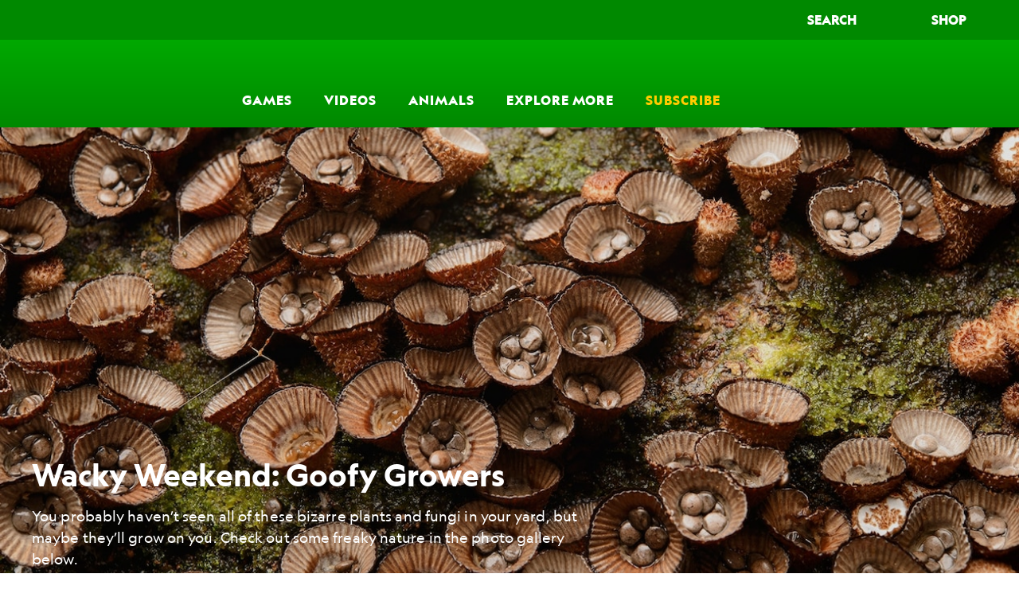

--- FILE ---
content_type: text/html; charset=utf-8
request_url: https://kids.nationalgeographic.com/wacky-weekend/article/goofy-growers
body_size: 155307
content:

        <!doctype html>
        <html lang="en"lang="en">
            <head>
                <!-- NATGEO | d0426e1c13f6 | 4620 | c05efc2c4794602c22a9d957d4b618c4f8ca671f | kids.nationalgeographic.com | Thu, 22 Jan 2026 07:27:56 GMT -->
                <meta charSet="utf-8" />
                <meta name="viewport" content="width=device-width, initial-scale=1.0, maximum-scale=2.0" />
                <meta http-equiv="x-ua-compatible" content="IE=edge,chrome=1" />
                <meta property="og:locale" content="en_US" />
                <link href="//assets-cdn.nationalgeographic.com" rel="preconnect" />
                <link href="//i.natgeofe.com" rel="preconnect" />
                <link href="//dcf.espn.com" rel="preconnect" />
                <script>__dataLayer={"page":{},"pzn":{},"site":{"cds":"1"},"visitor":{"swid":"not applicable"},"pageViewed":false}</script>
                <script src="https://dcf.espn.com/TWDC-DTCI/prod/Bootstrap.js"></script>
                <link rel="preload" href="//assets-cdn.nationalgeographic.com/natgeo/c05efc2c4794-release-01-20-2026.2/client/kids/css/fusion-ae0a5515.css" as="style" />
                
                <link data-react-helmet="true" rel="stylesheet" href="//assets-cdn.nationalgeographic.com/natgeo/c05efc2c4794-release-01-20-2026.2/client/kids/css/fusion-ae0a5515.css"/><link data-react-helmet="true" rel="stylesheet" href="//assets-cdn.nationalgeographic.com/natgeo/c05efc2c4794-release-01-20-2026.2/client/kids/css/4756-da14bc01.css"/><link data-react-helmet="true" rel="stylesheet" href="//assets-cdn.nationalgeographic.com/natgeo/c05efc2c4794-release-01-20-2026.2/client/kids/css/kids-36422c73.css"/><link data-react-helmet="true" rel="stylesheet" href="//assets-cdn.nationalgeographic.com/natgeo/c05efc2c4794-release-01-20-2026.2/client/kids/css/2111-0a42256c.css"/><link data-react-helmet="true" rel="stylesheet" href="//assets-cdn.nationalgeographic.com/natgeo/c05efc2c4794-release-01-20-2026.2/client/kids/css/9804-ddd23399.css"/><link data-react-helmet="true" rel="stylesheet" href="//assets-cdn.nationalgeographic.com/natgeo/c05efc2c4794-release-01-20-2026.2/client/kids/css/7748-522a40d1.css"/><link data-react-helmet="true" rel="stylesheet" href="//assets-cdn.nationalgeographic.com/natgeo/c05efc2c4794-release-01-20-2026.2/client/kids/css/5089-def83209.css"/><link data-react-helmet="true" rel="stylesheet" href="//assets-cdn.nationalgeographic.com/natgeo/c05efc2c4794-release-01-20-2026.2/client/kids/css/8709-1178096d.css"/><link data-react-helmet="true" rel="stylesheet" href="//assets-cdn.nationalgeographic.com/natgeo/c05efc2c4794-release-01-20-2026.2/client/kids/css/119-005d2bce.css"/><link data-react-helmet="true" rel="stylesheet" href="//assets-cdn.nationalgeographic.com/natgeo/c05efc2c4794-release-01-20-2026.2/client/kids/css/1088-f956fe89.css"/><link data-react-helmet="true" rel="stylesheet" href="//assets-cdn.nationalgeographic.com/natgeo/c05efc2c4794-release-01-20-2026.2/client/kids/css/6967-ce9aa13f.css"/><link data-react-helmet="true" rel="stylesheet" href="//assets-cdn.nationalgeographic.com/natgeo/c05efc2c4794-release-01-20-2026.2/client/kids/css/685-eaf38c26.css"/><link data-react-helmet="true" rel="stylesheet" href="//assets-cdn.nationalgeographic.com/natgeo/c05efc2c4794-release-01-20-2026.2/client/kids/css/6753-8186ac7c.css"/><link data-react-helmet="true" rel="stylesheet" href="//assets-cdn.nationalgeographic.com/natgeo/c05efc2c4794-release-01-20-2026.2/client/kids/css/4549-3cdb29f1.css"/><link data-react-helmet="true" rel="stylesheet" href="//assets-cdn.nationalgeographic.com/natgeo/c05efc2c4794-release-01-20-2026.2/client/kids/css/4343-620d6a5d.css"/><link data-react-helmet="true" rel="stylesheet" href="//assets-cdn.nationalgeographic.com/natgeo/c05efc2c4794-release-01-20-2026.2/client/kids/css/3097-c359bf25.css"/><link data-react-helmet="true" rel="stylesheet" href="//assets-cdn.nationalgeographic.com/natgeo/c05efc2c4794-release-01-20-2026.2/client/kids/css/7578-9cafecf9.css"/><link data-react-helmet="true" rel="stylesheet" href="//assets-cdn.nationalgeographic.com/natgeo/c05efc2c4794-release-01-20-2026.2/client/kids/css/4624-bc100cc7.css"/><link data-react-helmet="true" rel="canonical" href="https://kids.nationalgeographic.com/wacky-weekend/article/goofy-growers"/><link data-react-helmet="true" rel="alternate" hreflang="en-us" href="https://kids.nationalgeographic.com/wacky-weekend/article/goofy-growers"/><link data-react-helmet="true" rel="mask-icon" href="https://assets-cdn.nationalgeographic.com/natgeo/static/icons/mask-icon.svg" color="#FFCC00"/><link data-react-helmet="true" rel="shortcut icon" href="https://assets-cdn.nationalgeographic.com/natgeo/static/icons/favicon-kids.ico"/><link data-react-helmet="true" rel="apple-touch-icon" href="https://assets-cdn.nationalgeographic.com/natgeo/static/icons/favicon-kids-32x32.png"/><link data-react-helmet="true" rel="apple-touch-icon-precomposed" sizes="32x32" href="https://assets-cdn.nationalgeographic.com/natgeo/static/icons/favicon-kids-32x32.png"/><link data-react-helmet="true" rel="apple-touch-icon-precomposed" sizes="180x180" href="https://assets-cdn.nationalgeographic.com/natgeo/static/icons/favicon-kids-180x180.png"/><link data-react-helmet="true" rel="alternate" href="undefined"/><link data-react-helmet="true" rel="alternate" href="undefined"/>
                <script src="//assets-cdn.nationalgeographic.com/natgeo/c05efc2c4794-release-01-20-2026.2/client/kids/runtime-2776716f.js" defer></script><script src="//assets-cdn.nationalgeographic.com/natgeo/c05efc2c4794-release-01-20-2026.2/client/kids/4756-92ea9828.js" defer></script><script src="//assets-cdn.nationalgeographic.com/natgeo/c05efc2c4794-release-01-20-2026.2/client/kids/9451-f4cb9203.js" defer></script><script src="//assets-cdn.nationalgeographic.com/natgeo/c05efc2c4794-release-01-20-2026.2/client/kids/4042-6ca17897.js" defer></script><script src="//assets-cdn.nationalgeographic.com/natgeo/c05efc2c4794-release-01-20-2026.2/client/kids/9017-0cabf534.js" defer></script><script src="//assets-cdn.nationalgeographic.com/natgeo/c05efc2c4794-release-01-20-2026.2/client/kids/3526-469d8826.js" defer></script><script src="//assets-cdn.nationalgeographic.com/natgeo/c05efc2c4794-release-01-20-2026.2/client/kids/1346-2e8c542f.js" defer></script><script src="//assets-cdn.nationalgeographic.com/natgeo/c05efc2c4794-release-01-20-2026.2/client/kids/2111-5a20dc38.js" defer></script><script src="//assets-cdn.nationalgeographic.com/natgeo/c05efc2c4794-release-01-20-2026.2/client/kids/1526-0bb4ca38.js" defer></script><script src="//assets-cdn.nationalgeographic.com/natgeo/c05efc2c4794-release-01-20-2026.2/client/kids/9804-497918c5.js" defer></script><script src="//assets-cdn.nationalgeographic.com/natgeo/c05efc2c4794-release-01-20-2026.2/client/kids/7748-01d9a590.js" defer></script><script src="//assets-cdn.nationalgeographic.com/natgeo/c05efc2c4794-release-01-20-2026.2/client/kids/4000-73e0ca81.js" defer></script><script src="//assets-cdn.nationalgeographic.com/natgeo/c05efc2c4794-release-01-20-2026.2/client/kids/3911-f3a9853b.js" defer></script><script src="//assets-cdn.nationalgeographic.com/natgeo/c05efc2c4794-release-01-20-2026.2/client/kids/5089-3a223efa.js" defer></script><script src="//assets-cdn.nationalgeographic.com/natgeo/c05efc2c4794-release-01-20-2026.2/client/kids/8709-edfd40db.js" defer></script><script src="//assets-cdn.nationalgeographic.com/natgeo/c05efc2c4794-release-01-20-2026.2/client/kids/4673-034cdece.js" defer></script><script src="//assets-cdn.nationalgeographic.com/natgeo/c05efc2c4794-release-01-20-2026.2/client/kids/5442-943d49f0.js" defer></script><script src="//assets-cdn.nationalgeographic.com/natgeo/c05efc2c4794-release-01-20-2026.2/client/kids/1088-6f626c3c.js" defer></script><script src="//assets-cdn.nationalgeographic.com/natgeo/c05efc2c4794-release-01-20-2026.2/client/kids/4119-258eace4.js" defer></script><script src="//assets-cdn.nationalgeographic.com/natgeo/c05efc2c4794-release-01-20-2026.2/client/kids/685-6614d5ca.js" defer></script><script src="//assets-cdn.nationalgeographic.com/natgeo/c05efc2c4794-release-01-20-2026.2/client/kids/6753-7c666943.js" defer></script><script src="//assets-cdn.nationalgeographic.com/natgeo/c05efc2c4794-release-01-20-2026.2/client/kids/4343-8fdd98bb.js" defer></script><script src="//assets-cdn.nationalgeographic.com/natgeo/c05efc2c4794-release-01-20-2026.2/client/kids/3097-d7fe3cb9.js" defer></script><script src="//assets-cdn.nationalgeographic.com/natgeo/c05efc2c4794-release-01-20-2026.2/client/kids/7578-e7f014e5.js" defer></script><script src="//assets-cdn.nationalgeographic.com/natgeo/c05efc2c4794-release-01-20-2026.2/client/kids/4624-06a98679.js" defer></script>
                <link rel="prefetch" href="//assets-cdn.nationalgeographic.com/natgeo/c05efc2c4794-release-01-20-2026.2/client/kids/_manifest.js" as="script" /><link rel="prefetch" href="//assets-cdn.nationalgeographic.com/natgeo/c05efc2c4794-release-01-20-2026.2/client/kids/kids-fa10daac.js" as="script" />
<link rel="prefetch" href="//assets-cdn.nationalgeographic.com/natgeo/c05efc2c4794-release-01-20-2026.2/client/kids/article.kids-85231b55.js" as="script" />
                <title data-react-helmet="true">Wacky Weekend: Goofy Growers | National Geographic Kids</title>
                <meta data-react-helmet="true" name="title" content="Wacky Weekend: Goofy Growers | National Geographic Kids"/><meta data-react-helmet="true" name="description" content="Check out these photos of freaky plants and fungi."/><meta data-react-helmet="true" name="medium" content="website"/><meta data-react-helmet="true" name="guid" content="drn:src:natgeo:unison::prod:1f15d524-31a8-4766-8c1a-492fa225ef52"/><meta data-react-helmet="true" property="og:site_name" content="Wacky Weekend"/><meta data-react-helmet="true" property="og:title" content="Wacky Weekend: Goofy Growers"/><meta data-react-helmet="true" property="og:description" content="Check out these photos of freaky plants and fungi."/><meta data-react-helmet="true" property="og:url" content="https://kids.nationalgeographic.com/wacky-weekend/article/goofy-growers"/><meta data-react-helmet="true" property="og:image" content="https://i.natgeofe.com/k/14c9411f-d4a6-41e6-8028-a8c04232ede6/ww-goofy-growers-romanesco-broccoli_16x9.jpg?w=1200"/><meta data-react-helmet="true" property="og:image:width" content="1200"/><meta data-react-helmet="true" property="og:image:height" content="675"/><meta data-react-helmet="true" property="og:type" content="article"/><meta data-react-helmet="true" name="referrer" content="origin"/><meta data-react-helmet="true" name="theme-color" content="#ffffff"/><meta data-react-helmet="true" name="tax:audiences" content/><meta data-react-helmet="true" name="tax:concepts" content/><meta data-react-helmet="true" name="tax:events" content/><meta data-react-helmet="true" name="tax:firstSubject" content="Plants"/><meta data-react-helmet="true" name="tax:genres" content/><meta data-react-helmet="true" name="tax:locations" content/><meta data-react-helmet="true" name="tax:organizations" content/><meta data-react-helmet="true" name="tax:otherSubjects" content="Fungi, Trees"/><meta data-react-helmet="true" name="tax:people" content/><meta data-react-helmet="true" name="tax:series" content/><meta data-react-helmet="true" name="tax:source" content="Kids"/><meta data-react-helmet="true" name="twitter:site" content="@NatGeo"/><meta data-react-helmet="true" name="twitter:title" content="Wacky Weekend: Goofy Growers"/><meta data-react-helmet="true" name="twitter:description" content="Check out these photos of freaky plants and fungi."/><meta data-react-helmet="true" name="twitter:url" content="https://kids.nationalgeographic.com/wacky-weekend/article/goofy-growers"/><meta data-react-helmet="true" name="twitter:image:src" content="https://i.natgeofe.com/k/14c9411f-d4a6-41e6-8028-a8c04232ede6/ww-goofy-growers-romanesco-broccoli_16x9.jpg?w=1200"/><meta data-react-helmet="true" name="twitter:card" content="summary_large_image"/><meta data-react-helmet="true" name="twitter:creator" content="@NatGeo"/><meta data-react-helmet="true" name="twitter:image:alt" content="Wacky Weekend: Goofy Growers"/><meta data-react-helmet="true" name="twitter:app:id:iphone" content/><meta data-react-helmet="true" name="twitter:app:name:iphone" content/><meta data-react-helmet="true" name="twitter:app:id:googleplay" content/><meta data-react-helmet="true" name="twitter:app:name:googleplay" content/><meta data-react-helmet="true" name="robots" content="max-image-preview:large"/><meta data-react-helmet="true" name="article:published_time" content="01-29-2016"/><meta data-react-helmet="true" name="article:modified_time" content="03-29-2022"/><meta data-react-helmet="true" name="article:section" content="Wacky Weekend"/><meta data-react-helmet="true" name="article:publisher" content="https://www.facebook.com/natgeo"/>
                
                
                <script data-nr-type="legacy" data-nr-pct="100">(() => {function gc(n){n=document.cookie.match("(^|;) ?"+n+"=([^;]*)(;|$)");return n?n[2]:null}function sc(n){document.cookie=n}function smpl(n){n/=100;return!!n&&Math.random()<=n}var _nr=!1,_nrCookie=gc("_nr");null!==_nrCookie?"1"===_nrCookie&&(_nr=!0):smpl(100)?(_nr=!0,sc("_nr=1; path=/")):(_nr=!1,sc("_nr=0; path=/"));_nr && (() => {;window.NREUM||(NREUM={});NREUM.init={distributed_tracing:{enabled:true},privacy:{cookies_enabled:true},ajax:{deny_list:["bam.nr-data.net"]}};;NREUM.info = {"beacon":"bam.nr-data.net","errorBeacon":"bam.nr-data.net","sa":1,"licenseKey":"5985ced6ff","applicationID":"703643455"};__nr_require=function(t,e,n){function r(n){if(!e[n]){var o=e[n]={exports:{}};t[n][0].call(o.exports,function(e){var o=t[n][1][e];return r(o||e)},o,o.exports)}return e[n].exports}if("function"==typeof __nr_require)return __nr_require;for(var o=0;o<n.length;o++)r(n[o]);return r}({1:[function(t,e,n){function r(t){try{s.console&&console.log(t)}catch(e){}}var o,i=t("ee"),a=t(31),s={};try{o=localStorage.getItem("__nr_flags").split(","),console&&"function"==typeof console.log&&(s.console=!0,o.indexOf("dev")!==-1&&(s.dev=!0),o.indexOf("nr_dev")!==-1&&(s.nrDev=!0))}catch(c){}s.nrDev&&i.on("internal-error",function(t){r(t.stack)}),s.dev&&i.on("fn-err",function(t,e,n){r(n.stack)}),s.dev&&(r("NR AGENT IN DEVELOPMENT MODE"),r("flags: "+a(s,function(t,e){return t}).join(", ")))},{}],2:[function(t,e,n){function r(t,e,n,r,s){try{l?l-=1:o(s||new UncaughtException(t,e,n),!0)}catch(f){try{i("ierr",[f,c.now(),!0])}catch(d){}}return"function"==typeof u&&u.apply(this,a(arguments))}function UncaughtException(t,e,n){this.message=t||"Uncaught error with no additional information",this.sourceURL=e,this.line=n}function o(t,e){var n=e?null:c.now();i("err",[t,n])}var i=t("handle"),a=t(32),s=t("ee"),c=t("loader"),f=t("gos"),u=window.onerror,d=!1,p="nr@seenError";if(!c.disabled){var l=0;c.features.err=!0,t(1),window.onerror=r;try{throw new Error}catch(h){"stack"in h&&(t(14),t(13),"addEventListener"in window&&t(7),c.xhrWrappable&&t(15),d=!0)}s.on("fn-start",function(t,e,n){d&&(l+=1)}),s.on("fn-err",function(t,e,n){d&&!n[p]&&(f(n,p,function(){return!0}),this.thrown=!0,o(n))}),s.on("fn-end",function(){d&&!this.thrown&&l>0&&(l-=1)}),s.on("internal-error",function(t){i("ierr",[t,c.now(),!0])})}},{}],3:[function(t,e,n){var r=t("loader");r.disabled||(r.features.ins=!0)},{}],4:[function(t,e,n){function r(){U++,L=g.hash,this[u]=y.now()}function o(){U--,g.hash!==L&&i(0,!0);var t=y.now();this[h]=~~this[h]+t-this[u],this[d]=t}function i(t,e){E.emit("newURL",[""+g,e])}function a(t,e){t.on(e,function(){this[e]=y.now()})}var s="-start",c="-end",f="-body",u="fn"+s,d="fn"+c,p="cb"+s,l="cb"+c,h="jsTime",m="fetch",v="addEventListener",w=window,g=w.location,y=t("loader");if(w[v]&&y.xhrWrappable&&!y.disabled){var x=t(11),b=t(12),E=t(9),R=t(7),O=t(14),T=t(8),S=t(15),P=t(10),M=t("ee"),C=M.get("tracer"),N=t(23);t(17),y.features.spa=!0;var L,U=0;M.on(u,r),b.on(p,r),P.on(p,r),M.on(d,o),b.on(l,o),P.on(l,o),M.buffer([u,d,"xhr-resolved"]),R.buffer([u]),O.buffer(["setTimeout"+c,"clearTimeout"+s,u]),S.buffer([u,"new-xhr","send-xhr"+s]),T.buffer([m+s,m+"-done",m+f+s,m+f+c]),E.buffer(["newURL"]),x.buffer([u]),b.buffer(["propagate",p,l,"executor-err","resolve"+s]),C.buffer([u,"no-"+u]),P.buffer(["new-jsonp","cb-start","jsonp-error","jsonp-end"]),a(T,m+s),a(T,m+"-done"),a(P,"new-jsonp"),a(P,"jsonp-end"),a(P,"cb-start"),E.on("pushState-end",i),E.on("replaceState-end",i),w[v]("hashchange",i,N(!0)),w[v]("load",i,N(!0)),w[v]("popstate",function(){i(0,U>1)},N(!0))}},{}],5:[function(t,e,n){function r(){var t=new PerformanceObserver(function(t,e){var n=t.getEntries();s(v,[n])});try{t.observe({entryTypes:["resource"]})}catch(e){}}function o(t){if(s(v,[window.performance.getEntriesByType(w)]),window.performance["c"+p])try{window.performance[h](m,o,!1)}catch(t){}else try{window.performance[h]("webkit"+m,o,!1)}catch(t){}}function i(t){}if(window.performance&&window.performance.timing&&window.performance.getEntriesByType){var a=t("ee"),s=t("handle"),c=t(14),f=t(13),u=t(6),d=t(23),p="learResourceTimings",l="addEventListener",h="removeEventListener",m="resourcetimingbufferfull",v="bstResource",w="resource",g="-start",y="-end",x="fn"+g,b="fn"+y,E="bstTimer",R="pushState",O=t("loader");if(!O.disabled){O.features.stn=!0,t(9),"addEventListener"in window&&t(7);var T=NREUM.o.EV;a.on(x,function(t,e){var n=t[0];n instanceof T&&(this.bstStart=O.now())}),a.on(b,function(t,e){var n=t[0];n instanceof T&&s("bst",[n,e,this.bstStart,O.now()])}),c.on(x,function(t,e,n){this.bstStart=O.now(),this.bstType=n}),c.on(b,function(t,e){s(E,[e,this.bstStart,O.now(),this.bstType])}),f.on(x,function(){this.bstStart=O.now()}),f.on(b,function(t,e){s(E,[e,this.bstStart,O.now(),"requestAnimationFrame"])}),a.on(R+g,function(t){this.time=O.now(),this.startPath=location.pathname+location.hash}),a.on(R+y,function(t){s("bstHist",[location.pathname+location.hash,this.startPath,this.time])}),u()?(s(v,[window.performance.getEntriesByType("resource")]),r()):l in window.performance&&(window.performance["c"+p]?window.performance[l](m,o,d(!1)):window.performance[l]("webkit"+m,o,d(!1))),document[l]("scroll",i,d(!1)),document[l]("keypress",i,d(!1)),document[l]("click",i,d(!1))}}},{}],6:[function(t,e,n){e.exports=function(){return"PerformanceObserver"in window&&"function"==typeof window.PerformanceObserver}},{}],7:[function(t,e,n){function r(t){for(var e=t;e&&!e.hasOwnProperty(u);)e=Object.getPrototypeOf(e);e&&o(e)}function o(t){s.inPlace(t,[u,d],"-",i)}function i(t,e){return t[1]}var a=t("ee").get("events"),s=t("wrap-function")(a,!0),c=t("gos"),f=XMLHttpRequest,u="addEventListener",d="removeEventListener";e.exports=a,"getPrototypeOf"in Object?(r(document),r(window),r(f.prototype)):f.prototype.hasOwnProperty(u)&&(o(window),o(f.prototype)),a.on(u+"-start",function(t,e){var n=t[1];if(null!==n&&("function"==typeof n||"object"==typeof n)){var r=c(n,"nr@wrapped",function(){function t(){if("function"==typeof n.handleEvent)return n.handleEvent.apply(n,arguments)}var e={object:t,"function":n}[typeof n];return e?s(e,"fn-",null,e.name||"anonymous"):n});this.wrapped=t[1]=r}}),a.on(d+"-start",function(t){t[1]=this.wrapped||t[1]})},{}],8:[function(t,e,n){function r(t,e,n){var r=t[e];"function"==typeof r&&(t[e]=function(){var t=i(arguments),e={};o.emit(n+"before-start",[t],e);var a;e[m]&&e[m].dt&&(a=e[m].dt);var s=r.apply(this,t);return o.emit(n+"start",[t,a],s),s.then(function(t){return o.emit(n+"end",[null,t],s),t},function(t){throw o.emit(n+"end",[t],s),t})})}var o=t("ee").get("fetch"),i=t(32),a=t(31);e.exports=o;var s=window,c="fetch-",f=c+"body-",u=["arrayBuffer","blob","json","text","formData"],d=s.Request,p=s.Response,l=s.fetch,h="prototype",m="nr@context";d&&p&&l&&(a(u,function(t,e){r(d[h],e,f),r(p[h],e,f)}),r(s,"fetch",c),o.on(c+"end",function(t,e){var n=this;if(e){var r=e.headers.get("content-length");null!==r&&(n.rxSize=r),o.emit(c+"done",[null,e],n)}else o.emit(c+"done",[t],n)}))},{}],9:[function(t,e,n){var r=t("ee").get("history"),o=t("wrap-function")(r);e.exports=r;var i=window.history&&window.history.constructor&&window.history.constructor.prototype,a=window.history;i&&i.pushState&&i.replaceState&&(a=i),o.inPlace(a,["pushState","replaceState"],"-")},{}],10:[function(t,e,n){function r(t){function e(){f.emit("jsonp-end",[],l),t.removeEventListener("load",e,c(!1)),t.removeEventListener("error",n,c(!1))}function n(){f.emit("jsonp-error",[],l),f.emit("jsonp-end",[],l),t.removeEventListener("load",e,c(!1)),t.removeEventListener("error",n,c(!1))}var r=t&&"string"==typeof t.nodeName&&"script"===t.nodeName.toLowerCase();if(r){var o="function"==typeof t.addEventListener;if(o){var a=i(t.src);if(a){var d=s(a),p="function"==typeof d.parent[d.key];if(p){var l={};u.inPlace(d.parent,[d.key],"cb-",l),t.addEventListener("load",e,c(!1)),t.addEventListener("error",n,c(!1)),f.emit("new-jsonp",[t.src],l)}}}}}function o(){return"addEventListener"in window}function i(t){var e=t.match(d);return e?e[1]:null}function a(t,e){var n=t.match(l),r=n[1],o=n[3];return o?a(o,e[r]):e[r]}function s(t){var e=t.match(p);return e&&e.length>=3?{key:e[2],parent:a(e[1],window)}:{key:t,parent:window}}var c=t(23),f=t("ee").get("jsonp"),u=t("wrap-function")(f);if(e.exports=f,o()){var d=/[?&](?:callback|cb)=([^&#]+)/,p=/(.*).([^.]+)/,l=/^(w+)(.|$)(.*)$/,h=["appendChild","insertBefore","replaceChild"];Node&&Node.prototype&&Node.prototype.appendChild?u.inPlace(Node.prototype,h,"dom-"):(u.inPlace(HTMLElement.prototype,h,"dom-"),u.inPlace(HTMLHeadElement.prototype,h,"dom-"),u.inPlace(HTMLBodyElement.prototype,h,"dom-")),f.on("dom-start",function(t){r(t[0])})}},{}],11:[function(t,e,n){var r=t("ee").get("mutation"),o=t("wrap-function")(r),i=NREUM.o.MO;e.exports=r,i&&(window.MutationObserver=function(t){return this instanceof i?new i(o(t,"fn-")):i.apply(this,arguments)},MutationObserver.prototype=i.prototype)},{}],12:[function(t,e,n){function r(t){var e=i.context(),n=s(t,"executor-",e,null,!1),r=new f(n);return i.context(r).getCtx=function(){return e},r}var o=t("wrap-function"),i=t("ee").get("promise"),a=t("ee").getOrSetContext,s=o(i),c=t(31),f=NREUM.o.PR;e.exports=i,f&&(window.Promise=r,["all","race"].forEach(function(t){var e=f[t];f[t]=function(n){function r(t){return function(){i.emit("propagate",[null,!o],a,!1,!1),o=o||!t}}var o=!1;c(n,function(e,n){Promise.resolve(n).then(r("all"===t),r(!1))});var a=e.apply(f,arguments),s=f.resolve(a);return s}}),["resolve","reject"].forEach(function(t){var e=f[t];f[t]=function(t){var n=e.apply(f,arguments);return t!==n&&i.emit("propagate",[t,!0],n,!1,!1),n}}),f.prototype["catch"]=function(t){return this.then(null,t)},f.prototype=Object.create(f.prototype,{constructor:{value:r}}),c(Object.getOwnPropertyNames(f),function(t,e){try{r[e]=f[e]}catch(n){}}),o.wrapInPlace(f.prototype,"then",function(t){return function(){var e=this,n=o.argsToArray.apply(this,arguments),r=a(e);r.promise=e,n[0]=s(n[0],"cb-",r,null,!1),n[1]=s(n[1],"cb-",r,null,!1);var c=t.apply(this,n);return r.nextPromise=c,i.emit("propagate",[e,!0],c,!1,!1),c}}),i.on("executor-start",function(t){t[0]=s(t[0],"resolve-",this,null,!1),t[1]=s(t[1],"resolve-",this,null,!1)}),i.on("executor-err",function(t,e,n){t[1](n)}),i.on("cb-end",function(t,e,n){i.emit("propagate",[n,!0],this.nextPromise,!1,!1)}),i.on("propagate",function(t,e,n){this.getCtx&&!e||(this.getCtx=function(){if(t instanceof Promise)var e=i.context(t);return e&&e.getCtx?e.getCtx():this})}),r.toString=function(){return""+f})},{}],13:[function(t,e,n){var r=t("ee").get("raf"),o=t("wrap-function")(r),i="equestAnimationFrame";e.exports=r,o.inPlace(window,["r"+i,"mozR"+i,"webkitR"+i,"msR"+i],"raf-"),r.on("raf-start",function(t){t[0]=o(t[0],"fn-")})},{}],14:[function(t,e,n){function r(t,e,n){t[0]=a(t[0],"fn-",null,n)}function o(t,e,n){this.method=n,this.timerDuration=isNaN(t[1])?0:+t[1],t[0]=a(t[0],"fn-",this,n)}var i=t("ee").get("timer"),a=t("wrap-function")(i),s="setTimeout",c="setInterval",f="clearTimeout",u="-start",d="-";e.exports=i,a.inPlace(window,[s,"setImmediate"],s+d),a.inPlace(window,[c],c+d),a.inPlace(window,[f,"clearImmediate"],f+d),i.on(c+u,r),i.on(s+u,o)},{}],15:[function(t,e,n){function r(t,e){d.inPlace(e,["onreadystatechange"],"fn-",s)}function o(){var t=this,e=u.context(t);t.readyState>3&&!e.resolved&&(e.resolved=!0,u.emit("xhr-resolved",[],t)),d.inPlace(t,y,"fn-",s)}function i(t){x.push(t),m&&(E?E.then(a):w?w(a):(R=-R,O.data=R))}function a(){for(var t=0;t<x.length;t++)r([],x[t]);x.length&&(x=[])}function s(t,e){return e}function c(t,e){for(var n in t)e[n]=t[n];return e}t(7);var f=t("ee"),u=f.get("xhr"),d=t("wrap-function")(u),p=t(23),l=NREUM.o,h=l.XHR,m=l.MO,v=l.PR,w=l.SI,g="readystatechange",y=["onload","onerror","onabort","onloadstart","onloadend","onprogress","ontimeout"],x=[];e.exports=u;var b=window.XMLHttpRequest=function(t){var e=new h(t);try{u.emit("new-xhr",[e],e),e.addEventListener(g,o,p(!1))}catch(n){try{u.emit("internal-error",[n])}catch(r){}}return e};if(c(h,b),b.prototype=h.prototype,d.inPlace(b.prototype,["open","send"],"-xhr-",s),u.on("send-xhr-start",function(t,e){r(t,e),i(e)}),u.on("open-xhr-start",r),m){var E=v&&v.resolve();if(!w&&!v){var R=1,O=document.createTextNode(R);new m(a).observe(O,{characterData:!0})}}else f.on("fn-end",function(t){t[0]&&t[0].type===g||a()})},{}],16:[function(t,e,n){function r(t){if(!s(t))return null;var e=window.NREUM;if(!e.loader_config)return null;var n=(e.loader_config.accountID||"").toString()||null,r=(e.loader_config.agentID||"").toString()||null,f=(e.loader_config.trustKey||"").toString()||null;if(!n||!r)return null;var h=l.generateSpanId(),m=l.generateTraceId(),v=Date.now(),w={spanId:h,traceId:m,timestamp:v};return(t.sameOrigin||c(t)&&p())&&(w.traceContextParentHeader=o(h,m),w.traceContextStateHeader=i(h,v,n,r,f)),(t.sameOrigin&&!u()||!t.sameOrigin&&c(t)&&d())&&(w.newrelicHeader=a(h,m,v,n,r,f)),w}function o(t,e){return"00-"+e+"-"+t+"-01"}function i(t,e,n,r,o){var i=0,a="",s=1,c="",f="";return o+"@nr="+i+"-"+s+"-"+n+"-"+r+"-"+t+"-"+a+"-"+c+"-"+f+"-"+e}function a(t,e,n,r,o,i){var a="btoa"in window&&"function"==typeof window.btoa;if(!a)return null;var s={v:[0,1],d:{ty:"Browser",ac:r,ap:o,id:t,tr:e,ti:n}};return i&&r!==i&&(s.d.tk=i),btoa(JSON.stringify(s))}function s(t){return f()&&c(t)}function c(t){var e=!1,n={};if("init"in NREUM&&"distributed_tracing"in NREUM.init&&(n=NREUM.init.distributed_tracing),t.sameOrigin)e=!0;else if(n.allowed_origins instanceof Array)for(var r=0;r<n.allowed_origins.length;r++){var o=h(n.allowed_origins[r]);if(t.hostname===o.hostname&&t.protocol===o.protocol&&t.port===o.port){e=!0;break}}return e}function f(){return"init"in NREUM&&"distributed_tracing"in NREUM.init&&!!NREUM.init.distributed_tracing.enabled}function u(){return"init"in NREUM&&"distributed_tracing"in NREUM.init&&!!NREUM.init.distributed_tracing.exclude_newrelic_header}function d(){return"init"in NREUM&&"distributed_tracing"in NREUM.init&&NREUM.init.distributed_tracing.cors_use_newrelic_header!==!1}function p(){return"init"in NREUM&&"distributed_tracing"in NREUM.init&&!!NREUM.init.distributed_tracing.cors_use_tracecontext_headers}var l=t(28),h=t(18);e.exports={generateTracePayload:r,shouldGenerateTrace:s}},{}],17:[function(t,e,n){function r(t){var e=this.params,n=this.metrics;if(!this.ended){this.ended=!0;for(var r=0;r<p;r++)t.removeEventListener(d[r],this.listener,!1);return e.protocol&&"data"===e.protocol?void g("Ajax/DataUrl/Excluded"):void(e.aborted||(n.duration=a.now()-this.startTime,this.loadCaptureCalled||4!==t.readyState?null==e.status&&(e.status=0):i(this,t),n.cbTime=this.cbTime,s("xhr",[e,n,this.startTime,this.endTime,"xhr"],this)))}}function o(t,e){var n=c(e),r=t.params;r.hostname=n.hostname,r.port=n.port,r.protocol=n.protocol,r.host=n.hostname+":"+n.port,r.pathname=n.pathname,t.parsedOrigin=n,t.sameOrigin=n.sameOrigin}function i(t,e){t.params.status=e.status;var n=v(e,t.lastSize);if(n&&(t.metrics.rxSize=n),t.sameOrigin){var r=e.getResponseHeader("X-NewRelic-App-Data");r&&(t.params.cat=r.split(", ").pop())}t.loadCaptureCalled=!0}var a=t("loader");if(a.xhrWrappable&&!a.disabled){var s=t("handle"),c=t(18),f=t(16).generateTracePayload,u=t("ee"),d=["load","error","abort","timeout"],p=d.length,l=t("id"),h=t(24),m=t(22),v=t(19),w=t(23),g=t(25).recordSupportability,y=NREUM.o.REQ,x=window.XMLHttpRequest;a.features.xhr=!0,t(15),t(8),u.on("new-xhr",function(t){var e=this;e.totalCbs=0,e.called=0,e.cbTime=0,e.end=r,e.ended=!1,e.xhrGuids={},e.lastSize=null,e.loadCaptureCalled=!1,e.params=this.params||{},e.metrics=this.metrics||{},t.addEventListener("load",function(n){i(e,t)},w(!1)),h&&(h>34||h<10)||t.addEventListener("progress",function(t){e.lastSize=t.loaded},w(!1))}),u.on("open-xhr-start",function(t){this.params={method:t[0]},o(this,t[1]),this.metrics={}}),u.on("open-xhr-end",function(t,e){"loader_config"in NREUM&&"xpid"in NREUM.loader_config&&this.sameOrigin&&e.setRequestHeader("X-NewRelic-ID",NREUM.loader_config.xpid);var n=f(this.parsedOrigin);if(n){var r=!1;n.newrelicHeader&&(e.setRequestHeader("newrelic",n.newrelicHeader),r=!0),n.traceContextParentHeader&&(e.setRequestHeader("traceparent",n.traceContextParentHeader),n.traceContextStateHeader&&e.setRequestHeader("tracestate",n.traceContextStateHeader),r=!0),r&&(this.dt=n)}}),u.on("send-xhr-start",function(t,e){var n=this.metrics,r=t[0],o=this;if(n&&r){var i=m(r);i&&(n.txSize=i)}this.startTime=a.now(),this.listener=function(t){try{"abort"!==t.type||o.loadCaptureCalled||(o.params.aborted=!0),("load"!==t.type||o.called===o.totalCbs&&(o.onloadCalled||"function"!=typeof e.onload))&&o.end(e)}catch(n){try{u.emit("internal-error",[n])}catch(r){}}};for(var s=0;s<p;s++)e.addEventListener(d[s],this.listener,w(!1))}),u.on("xhr-cb-time",function(t,e,n){this.cbTime+=t,e?this.onloadCalled=!0:this.called+=1,this.called!==this.totalCbs||!this.onloadCalled&&"function"==typeof n.onload||this.end(n)}),u.on("xhr-load-added",function(t,e){var n=""+l(t)+!!e;this.xhrGuids&&!this.xhrGuids[n]&&(this.xhrGuids[n]=!0,this.totalCbs+=1)}),u.on("xhr-load-removed",function(t,e){var n=""+l(t)+!!e;this.xhrGuids&&this.xhrGuids[n]&&(delete this.xhrGuids[n],this.totalCbs-=1)}),u.on("xhr-resolved",function(){this.endTime=a.now()}),u.on("addEventListener-end",function(t,e){e instanceof x&&"load"===t[0]&&u.emit("xhr-load-added",[t[1],t[2]],e)}),u.on("removeEventListener-end",function(t,e){e instanceof x&&"load"===t[0]&&u.emit("xhr-load-removed",[t[1],t[2]],e)}),u.on("fn-start",function(t,e,n){e instanceof x&&("onload"===n&&(this.onload=!0),("load"===(t[0]&&t[0].type)||this.onload)&&(this.xhrCbStart=a.now()))}),u.on("fn-end",function(t,e){this.xhrCbStart&&u.emit("xhr-cb-time",[a.now()-this.xhrCbStart,this.onload,e],e)}),u.on("fetch-before-start",function(t){function e(t,e){var n=!1;return e.newrelicHeader&&(t.set("newrelic",e.newrelicHeader),n=!0),e.traceContextParentHeader&&(t.set("traceparent",e.traceContextParentHeader),e.traceContextStateHeader&&t.set("tracestate",e.traceContextStateHeader),n=!0),n}var n,r=t[1]||{};"string"==typeof t[0]?n=t[0]:t[0]&&t[0].url?n=t[0].url:window.URL&&t[0]&&t[0]instanceof URL&&(n=t[0].href),n&&(this.parsedOrigin=c(n),this.sameOrigin=this.parsedOrigin.sameOrigin);var o=f(this.parsedOrigin);if(o&&(o.newrelicHeader||o.traceContextParentHeader))if("string"==typeof t[0]||window.URL&&t[0]&&t[0]instanceof URL){var i={};for(var a in r)i[a]=r[a];i.headers=new Headers(r.headers||{}),e(i.headers,o)&&(this.dt=o),t.length>1?t[1]=i:t.push(i)}else t[0]&&t[0].headers&&e(t[0].headers,o)&&(this.dt=o)}),u.on("fetch-start",function(t,e){this.params={},this.metrics={},this.startTime=a.now(),this.dt=e,t.length>=1&&(this.target=t[0]),t.length>=2&&(this.opts=t[1]);var n,r=this.opts||{},i=this.target;if("string"==typeof i?n=i:"object"==typeof i&&i instanceof y?n=i.url:window.URL&&"object"==typeof i&&i instanceof URL&&(n=i.href),o(this,n),"data"!==this.params.protocol){var s=(""+(i&&i instanceof y&&i.method||r.method||"GET")).toUpperCase();this.params.method=s,this.txSize=m(r.body)||0}}),u.on("fetch-done",function(t,e){if(this.endTime=a.now(),this.params||(this.params={}),"data"===this.params.protocol)return void g("Ajax/DataUrl/Excluded");this.params.status=e?e.status:0;var n;"string"==typeof this.rxSize&&this.rxSize.length>0&&(n=+this.rxSize);var r={txSize:this.txSize,rxSize:n,duration:a.now()-this.startTime};s("xhr",[this.params,r,this.startTime,this.endTime,"fetch"],this)})}},{}],18:[function(t,e,n){var r={};e.exports=function(t){if(t in r)return r[t];if(0===(t||"").indexOf("data:"))return{protocol:"data"};var e=document.createElement("a"),n=window.location,o={};e.href=t,o.port=e.port;var i=e.href.split("://");!o.port&&i[1]&&(o.port=i[1].split("/")[0].split("@").pop().split(":")[1]),o.port&&"0"!==o.port||(o.port="https"===i[0]?"443":"80"),o.hostname=e.hostname||n.hostname,o.pathname=e.pathname,o.protocol=i[0],"/"!==o.pathname.charAt(0)&&(o.pathname="/"+o.pathname);var a=!e.protocol||":"===e.protocol||e.protocol===n.protocol,s=e.hostname===document.domain&&e.port===n.port;return o.sameOrigin=a&&(!e.hostname||s),"/"===o.pathname&&(r[t]=o),o}},{}],19:[function(t,e,n){function r(t,e){var n=t.responseType;return"json"===n&&null!==e?e:"arraybuffer"===n||"blob"===n||"json"===n?o(t.response):"text"===n||""===n||void 0===n?o(t.responseText):void 0}var o=t(22);e.exports=r},{}],20:[function(t,e,n){function r(){}function o(t,e,n,r){return function(){return u.recordSupportability("API/"+e+"/called"),i(t+e,[f.now()].concat(s(arguments)),n?null:this,r),n?void 0:this}}var i=t("handle"),a=t(31),s=t(32),c=t("ee").get("tracer"),f=t("loader"),u=t(25),d=NREUM;"undefined"==typeof window.newrelic&&(newrelic=d);var p=["setPageViewName","setCustomAttribute","setErrorHandler","finished","addToTrace","inlineHit","addRelease"],l="api-",h=l+"ixn-";a(p,function(t,e){d[e]=o(l,e,!0,"api")}),d.addPageAction=o(l,"addPageAction",!0),d.setCurrentRouteName=o(l,"routeName",!0),e.exports=newrelic,d.interaction=function(){return(new r).get()};var m=r.prototype={createTracer:function(t,e){var n={},r=this,o="function"==typeof e;return i(h+"tracer",[f.now(),t,n],r),function(){if(c.emit((o?"":"no-")+"fn-start",[f.now(),r,o],n),o)try{return e.apply(this,arguments)}catch(t){throw c.emit("fn-err",[arguments,this,t],n),t}finally{c.emit("fn-end",[f.now()],n)}}}};a("actionText,setName,setAttribute,save,ignore,onEnd,getContext,end,get".split(","),function(t,e){m[e]=o(h,e)}),newrelic.noticeError=function(t,e){"string"==typeof t&&(t=new Error(t)),u.recordSupportability("API/noticeError/called"),i("err",[t,f.now(),!1,e])}},{}],21:[function(t,e,n){function r(t){if(NREUM.init){for(var e=NREUM.init,n=t.split("."),r=0;r<n.length-1;r++)if(e=e[n[r]],"object"!=typeof e)return;return e=e[n[n.length-1]]}}e.exports={getConfiguration:r}},{}],22:[function(t,e,n){e.exports=function(t){if("string"==typeof t&&t.length)return t.length;if("object"==typeof t){if("undefined"!=typeof ArrayBuffer&&t instanceof ArrayBuffer&&t.byteLength)return t.byteLength;if("undefined"!=typeof Blob&&t instanceof Blob&&t.size)return t.size;if(!("undefined"!=typeof FormData&&t instanceof FormData))try{return JSON.stringify(t).length}catch(e){return}}}},{}],23:[function(t,e,n){var r=!1;try{var o=Object.defineProperty({},"passive",{get:function(){r=!0}});window.addEventListener("testPassive",null,o),window.removeEventListener("testPassive",null,o)}catch(i){}e.exports=function(t){return r?{passive:!0,capture:!!t}:!!t}},{}],24:[function(t,e,n){var r=0,o=navigator.userAgent.match(/Firefox[/s](d+.d+)/);o&&(r=+o[1]),e.exports=r},{}],25:[function(t,e,n){function r(t,e){var n=[a,t,{name:t},e];return i("storeMetric",n,null,"api"),n}function o(t,e){var n=[s,t,{name:t},e];return i("storeEventMetrics",n,null,"api"),n}var i=t("handle"),a="sm",s="cm";e.exports={constants:{SUPPORTABILITY_METRIC:a,CUSTOM_METRIC:s},recordSupportability:r,recordCustom:o}},{}],26:[function(t,e,n){function r(){return s.exists&&performance.now?Math.round(performance.now()):(i=Math.max((new Date).getTime(),i))-a}function o(){return i}var i=(new Date).getTime(),a=i,s=t(33);e.exports=r,e.exports.offset=a,e.exports.getLastTimestamp=o},{}],27:[function(t,e,n){function r(t,e){var n=t.getEntries();n.forEach(function(t){"first-paint"===t.name?l("timing",["fp",Math.floor(t.startTime)]):"first-contentful-paint"===t.name&&l("timing",["fcp",Math.floor(t.startTime)])})}function o(t,e){var n=t.getEntries();if(n.length>0){var r=n[n.length-1];if(f&&f<r.startTime)return;var o=[r],i=a({});i&&o.push(i),l("lcp",o)}}function i(t){t.getEntries().forEach(function(t){t.hadRecentInput||l("cls",[t])})}function a(t){var e=navigator.connection||navigator.mozConnection||navigator.webkitConnection;if(e)return e.type&&(t["net-type"]=e.type),e.effectiveType&&(t["net-etype"]=e.effectiveType),e.rtt&&(t["net-rtt"]=e.rtt),e.downlink&&(t["net-dlink"]=e.downlink),t}function s(t){if(t instanceof w&&!y){var e=Math.round(t.timeStamp),n={type:t.type};a(n),e<=h.now()?n.fid=h.now()-e:e>h.offset&&e<=Date.now()?(e-=h.offset,n.fid=h.now()-e):e=h.now(),y=!0,l("timing",["fi",e,n])}}function c(t){"hidden"===t&&(f=h.now(),l("pageHide",[f]))}if(!("init"in NREUM&&"page_view_timing"in NREUM.init&&"enabled"in NREUM.init.page_view_timing&&NREUM.init.page_view_timing.enabled===!1)){var f,u,d,p,l=t("handle"),h=t("loader"),m=t(30),v=t(23),w=NREUM.o.EV;if("PerformanceObserver"in window&&"function"==typeof window.PerformanceObserver){u=new PerformanceObserver(r);try{u.observe({entryTypes:["paint"]})}catch(g){}d=new PerformanceObserver(o);try{d.observe({entryTypes:["largest-contentful-paint"]})}catch(g){}p=new PerformanceObserver(i);try{p.observe({type:"layout-shift",buffered:!0})}catch(g){}}if("addEventListener"in document){var y=!1,x=["click","keydown","mousedown","pointerdown","touchstart"];x.forEach(function(t){document.addEventListener(t,s,v(!1))})}m(c)}},{}],28:[function(t,e,n){function r(){function t(){return e?15&e[n++]:16*Math.random()|0}var e=null,n=0,r=window.crypto||window.msCrypto;r&&r.getRandomValues&&(e=r.getRandomValues(new Uint8Array(31)));for(var o,i="xxxxxxxx-xxxx-4xxx-yxxx-xxxxxxxxxxxx",a="",s=0;s<i.length;s++)o=i[s],"x"===o?a+=t().toString(16):"y"===o?(o=3&t()|8,a+=o.toString(16)):a+=o;return a}function o(){return a(16)}function i(){return a(32)}function a(t){function e(){return n?15&n[r++]:16*Math.random()|0}var n=null,r=0,o=window.crypto||window.msCrypto;o&&o.getRandomValues&&Uint8Array&&(n=o.getRandomValues(new Uint8Array(t)));for(var i=[],a=0;a<t;a++)i.push(e().toString(16));return i.join("")}e.exports={generateUuid:r,generateSpanId:o,generateTraceId:i}},{}],29:[function(t,e,n){function r(t,e){if(!o)return!1;if(t!==o)return!1;if(!e)return!0;if(!i)return!1;for(var n=i.split("."),r=e.split("."),a=0;a<r.length;a++)if(r[a]!==n[a])return!1;return!0}var o=null,i=null,a=/Version\/(\S+)\s+Safari/;if(navigator.userAgent){var s=navigator.userAgent,c=s.match(a);c&&s.indexOf("Chrome")===-1&&s.indexOf("Chromium")===-1&&(o="Safari",i=c[1])}e.exports={agent:o,version:i,match:r}},{}],30:[function(t,e,n){function r(t){function e(){t(s&&document[s]?document[s]:document[i]?"hidden":"visible")}"addEventListener"in document&&a&&document.addEventListener(a,e,o(!1))}var o=t(23);e.exports=r;var i,a,s;"undefined"!=typeof document.hidden?(i="hidden",a="visibilitychange",s="visibilityState"):"undefined"!=typeof document.msHidden?(i="msHidden",a="msvisibilitychange"):"undefined"!=typeof document.webkitHidden&&(i="webkitHidden",a="webkitvisibilitychange",s="webkitVisibilityState")},{}],31:[function(t,e,n){function r(t,e){var n=[],r="",i=0;for(r in t)o.call(t,r)&&(n[i]=e(r,t[r]),i+=1);return n}var o=Object.prototype.hasOwnProperty;e.exports=r},{}],32:[function(t,e,n){function r(t,e,n){e||(e=0),"undefined"==typeof n&&(n=t?t.length:0);for(var r=-1,o=n-e||0,i=Array(o<0?0:o);++r<o;)i[r]=t[e+r];return i}e.exports=r},{}],33:[function(t,e,n){e.exports={exists:"undefined"!=typeof window.performance&&window.performance.timing&&"undefined"!=typeof window.performance.timing.navigationStart}},{}],ee:[function(t,e,n){function r(){}function o(t){function e(t){return t&&t instanceof r?t:t?f(t,c,a):a()}function n(n,r,o,i,a){if(a!==!1&&(a=!0),!l.aborted||i){t&&a&&t(n,r,o);for(var s=e(o),c=m(n),f=c.length,u=0;u<f;u++)c[u].apply(s,r);var p=d[y[n]];return p&&p.push([x,n,r,s]),s}}function i(t,e){g[t]=m(t).concat(e)}function h(t,e){var n=g[t];if(n)for(var r=0;r<n.length;r++)n[r]===e&&n.splice(r,1)}function m(t){return g[t]||[]}function v(t){return p[t]=p[t]||o(n)}function w(t,e){l.aborted||u(t,function(t,n){e=e||"feature",y[n]=e,e in d||(d[e]=[])})}var g={},y={},x={on:i,addEventListener:i,removeEventListener:h,emit:n,get:v,listeners:m,context:e,buffer:w,abort:s,aborted:!1};return x}function i(t){return f(t,c,a)}function a(){return new r}function s(){(d.api||d.feature)&&(l.aborted=!0,d=l.backlog={})}var c="nr@context",f=t("gos"),u=t(31),d={},p={},l=e.exports=o();e.exports.getOrSetContext=i,l.backlog=d},{}],gos:[function(t,e,n){function r(t,e,n){if(o.call(t,e))return t[e];var r=n();if(Object.defineProperty&&Object.keys)try{return Object.defineProperty(t,e,{value:r,writable:!0,enumerable:!1}),r}catch(i){}return t[e]=r,r}var o=Object.prototype.hasOwnProperty;e.exports=r},{}],handle:[function(t,e,n){function r(t,e,n,r){o.buffer([t],r),o.emit(t,e,n)}var o=t("ee").get("handle");e.exports=r,r.ee=o},{}],id:[function(t,e,n){function r(t){var e=typeof t;return!t||"object"!==e&&"function"!==e?-1:t===window?0:a(t,i,function(){return o++})}var o=1,i="nr@id",a=t("gos");e.exports=r},{}],loader:[function(t,e,n){function r(){if(!T++){var t=O.info=NREUM.info,e=m.getElementsByTagName("script")[0];if(setTimeout(f.abort,3e4),!(t&&t.licenseKey&&t.applicationID&&e))return f.abort();c(E,function(e,n){t[e]||(t[e]=n)});var n=a();s("mark",["onload",n+O.offset],null,"api"),s("timing",["load",n]);var r=m.createElement("script");0===t.agent.indexOf("http://")||0===t.agent.indexOf("https://")?r.src=t.agent:r.src=l+"://"+t.agent,e.parentNode.insertBefore(r,e)}}function o(){"complete"===m.readyState&&i()}function i(){s("mark",["domContent",a()+O.offset],null,"api")}var a=t(26),s=t("handle"),c=t(31),f=t("ee"),u=t(29),d=t(21),p=t(23),l=d.getConfiguration("ssl")===!1?"http":"https",h=window,m=h.document,v="addEventListener",w="attachEvent",g=h.XMLHttpRequest,y=g&&g.prototype,x=!1;NREUM.o={ST:setTimeout,SI:h.setImmediate,CT:clearTimeout,XHR:g,REQ:h.Request,EV:h.Event,PR:h.Promise,MO:h.MutationObserver};var b=""+location,E={beacon:"bam.nr-data.net",errorBeacon:"bam.nr-data.net",agent:"js-agent.newrelic.com/nr-spa-1216.min.js"},R=g&&y&&y[v]&&!/CriOS/.test(navigator.userAgent),O=e.exports={offset:a.getLastTimestamp(),now:a,origin:b,features:{},xhrWrappable:R,userAgent:u,disabled:x};if(!x){t(20),t(27),m[v]?(m[v]("DOMContentLoaded",i,p(!1)),h[v]("load",r,p(!1))):(m[w]("onreadystatechange",o),h[w]("onload",r)),s("mark",["firstbyte",a.getLastTimestamp()],null,"api");var T=0}},{}],"wrap-function":[function(t,e,n){function r(t,e){function n(e,n,r,c,f){function nrWrapper(){var i,a,u,p;try{a=this,i=d(arguments),u="function"==typeof r?r(i,a):r||{}}catch(l){o([l,"",[i,a,c],u],t)}s(n+"start",[i,a,c],u,f);try{return p=e.apply(a,i)}catch(h){throw s(n+"err",[i,a,h],u,f),h}finally{s(n+"end",[i,a,p],u,f)}}return a(e)?e:(n||(n=""),nrWrapper[p]=e,i(e,nrWrapper,t),nrWrapper)}function r(t,e,r,o,i){r||(r="");var s,c,f,u="-"===r.charAt(0);for(f=0;f<e.length;f++)c=e[f],s=t[c],a(s)||(t[c]=n(s,u?c+r:r,o,c,i))}function s(n,r,i,a){if(!h||e){var s=h;h=!0;try{t.emit(n,r,i,e,a)}catch(c){o([c,n,r,i],t)}h=s}}return t||(t=u),n.inPlace=r,n.flag=p,n}function o(t,e){e||(e=u);try{e.emit("internal-error",t)}catch(n){}}function i(t,e,n){if(Object.defineProperty&&Object.keys)try{var r=Object.keys(t);return r.forEach(function(n){Object.defineProperty(e,n,{get:function(){return t[n]},set:function(e){return t[n]=e,e}})}),e}catch(i){o([i],n)}for(var a in t)l.call(t,a)&&(e[a]=t[a]);return e}function a(t){return!(t&&t instanceof Function&&t.apply&&!t[p])}function s(t,e){var n=e(t);return n[p]=t,i(t,n,u),n}function c(t,e,n){var r=t[e];t[e]=s(r,n)}function f(){for(var t=arguments.length,e=new Array(t),n=0;n<t;++n)e[n]=arguments[n];return e}var u=t("ee"),d=t(32),p="nr@original",l=Object.prototype.hasOwnProperty,h=!1;e.exports=r,e.exports.wrapFunction=s,e.exports.wrapInPlace=c,e.exports.argsToArray=f},{}]},{},["loader",2,17,5,3,4]);;NREUM.info={"beacon":"bam.nr-data.net","errorBeacon":"bam.nr-data.net","sa":1,"licenseKey":"8d01ff17d1","applicationID":"415461361"}})();})();</script>

                

            </head>
            <body>
                <div id="nav-container"></div>
                
                <div id="natgeo"><div id="fitt-analytics"><div class="ResponsiveWrapper"><div class="TopNavBar TopNavBar--green"><div class="TopNavBar__Left__Container"><div class="TopNavBar__Logo__Container"></div></div><button aria-label="Skip to content" class="Button--unstyled SkipNav" tabindex="0">Skip to content</button><div class="TopNavBar__Spacer"></div><div class="TopNavBar__Buttons__Container"><div class="TopNavBar__Button__Wrapper TopNavBar__Button__Wrapper--visible"><div data-track-event_name="global nav interaction" data-track-nav_item="search" data-track-nav_type="default" data-track-nav_layer="top nav" class="fitt-tracker"><a class="AnchorLink Button--unstyled TopNavBar__Button TopNavBar__Button--search" tabindex="0" aria-label="Search" href="/search"><svg focusable="false" aria-hidden="true" class="icon__svg" viewBox="0 0 24 24"><use xlink:href="#icon__search"></use></svg><span class="TopNavBar__Button__Label">Search</span></a></div></div><div class="TopNavBar__Button__Wrapper TopNavBar__Button__Wrapper--visible"><div data-track-event_name="global nav interaction" data-track-nav_item="shop" data-track-nav_type="default" data-track-nav_layer="top nav" class="fitt-tracker"><a class="AnchorLink Button--unstyled TopNavBar__Button TopNavBar__Button--shop" tabindex="0" aria-label="Shop" href="https://www.shopdisney.com/franchises/national-geographic/?cmp=NATGEO_NatGeoKids_NatGeo_Site_IntegratedLink_012521_NatGeoSite_kids"><svg focusable="false" aria-hidden="true" class="icon__svg" viewBox="0 0 24 24"><use xlink:href="#icon__cart"></use></svg><span class="TopNavBar__Button__Label">Shop</span></a></div></div></div></div></div><div class="BottomNavBar BottomNavBar--green"><div class="BottomNavBar__Link__Container BottomNavBar__Link__Container--kids-logo"><div data-track-event_name="natgeokids logo" class="fitt-tracker"><a class="AnchorLink Button--unstyled BottomNavBar__Link BottomNavBar__Link--kids-logo" tabindex="0" href="/"><img alt="National Geographic Kids Logo - Home" class="Image BottomNavBar__KidsLogoImage" data-mptype="image" src="[data-uri]"/></a></div></div><div class="BottomNavBar__Links__Wrapper"><div class="BottomNavBar__Link__Container BottomNavBar__Link__Container--dropdown" data-attribute="0"><div data-track-event_name="global nav interaction" data-track-nav_item="games" data-track-nav_type="default" data-track-nav_layer="secondary nav" class="fitt-tracker"><a class="AnchorLink Button--unstyled BottomNavBar__Link" tabindex="0" aria-hidden="false" aria-label="Games" aria-expanded="false" href="/games" aria-haspopup="true"><svg focusable="false" aria-hidden="true" class="icon__svg" viewBox="0 0 24 24"><use xlink:href="#icon__kids__nav__games"></use></svg><span class="BottomNavBar__Link__Text">Games</span></a></div><div class="DropDownNavBar"><div data-track-event_name="global nav interaction" data-track-nav_item="games:quizzes" data-track-nav_type="default" data-track-nav_layer="subnav" class="fitt-tracker"><a class="AnchorLink Button--unstyled DropDownNavBar__Link__Text" tabindex="0" aria-label="Quizzes" href="/games/quizzes">Quizzes</a></div><div data-track-event_name="global nav interaction" data-track-nav_item="games:personality quizzes" data-track-nav_type="default" data-track-nav_layer="subnav" class="fitt-tracker"><a class="AnchorLink Button--unstyled DropDownNavBar__Link__Text" tabindex="0" aria-label="Personality Quizzes" href="/games/personality-quizzes">Personality Quizzes</a></div><div data-track-event_name="global nav interaction" data-track-nav_item="games:puzzles" data-track-nav_type="default" data-track-nav_layer="subnav" class="fitt-tracker"><a class="AnchorLink Button--unstyled DropDownNavBar__Link__Text" tabindex="0" aria-label="Puzzles" href="/games/puzzles/">Puzzles</a></div><div data-track-event_name="global nav interaction" data-track-nav_item="games:action" data-track-nav_type="default" data-track-nav_layer="subnav" class="fitt-tracker"><a class="AnchorLink Button--unstyled DropDownNavBar__Link__Text" tabindex="0" aria-label="Action" href="/games/action-and-adventure/">Action</a></div><div data-track-event_name="global nav interaction" data-track-nav_item="games:funny fill-in" data-track-nav_type="default" data-track-nav_layer="subnav" class="fitt-tracker"><a class="AnchorLink Button--unstyled DropDownNavBar__Link__Text" tabindex="0" aria-label="Funny Fill-In" href="/games/funny-fill-in/">Funny Fill-In</a></div></div></div><div class="BottomNavBar__Link__Container BottomNavBar__Link__Container--dropdown" data-attribute="1"><div data-track-event_name="global nav interaction" data-track-nav_item="videos" data-track-nav_type="default" data-track-nav_layer="secondary nav" class="fitt-tracker"><a class="AnchorLink Button--unstyled BottomNavBar__Link" tabindex="0" aria-hidden="false" aria-label="Videos" aria-expanded="false" href="/videos" aria-haspopup="true"><svg focusable="false" aria-hidden="true" class="icon__svg" viewBox="0 0 24 24"><use xlink:href="#icon__kids__nav__video"></use></svg><span class="BottomNavBar__Link__Text">Videos</span></a></div><div class="DropDownNavBar"><div data-track-event_name="global nav interaction" data-track-nav_item="videos:amazing animals" data-track-nav_type="default" data-track-nav_layer="subnav" class="fitt-tracker"><a class="AnchorLink Button--unstyled DropDownNavBar__Link__Text" tabindex="0" aria-label="Amazing Animals" href="/videos/topic/amazing-animals">Amazing Animals</a></div><div data-track-event_name="global nav interaction" data-track-nav_item="videos:weird but true!" data-track-nav_type="default" data-track-nav_layer="subnav" class="fitt-tracker"><a class="AnchorLink Button--unstyled DropDownNavBar__Link__Text" tabindex="0" aria-label="Weird But True!" href="/videos/topic/weird-but-true-shorts">Weird But True!</a></div><div data-track-event_name="global nav interaction" data-track-nav_item="videos:party animals" data-track-nav_type="default" data-track-nav_layer="subnav" class="fitt-tracker"><a class="AnchorLink Button--unstyled DropDownNavBar__Link__Text" tabindex="0" aria-label="Party Animals" href="/videos/topic/party-animals">Party Animals</a></div><div data-track-event_name="global nav interaction" data-track-nav_item="videos:try this!" data-track-nav_type="default" data-track-nav_layer="subnav" class="fitt-tracker"><a class="AnchorLink Button--unstyled DropDownNavBar__Link__Text" tabindex="0" aria-label="Try This!" href="/videos/topic/try-this">Try This!</a></div></div></div><div class="BottomNavBar__Link__Container BottomNavBar__Link__Container--dropdown" data-attribute="2"><div data-track-event_name="global nav interaction" data-track-nav_item="animals" data-track-nav_type="default" data-track-nav_layer="secondary nav" class="fitt-tracker"><a class="AnchorLink Button--unstyled BottomNavBar__Link" tabindex="0" aria-hidden="false" aria-label="Animals" aria-expanded="false" href="/animals" aria-haspopup="true"><svg focusable="false" aria-hidden="true" class="icon__svg" viewBox="0 0 24 24"><use xlink:href="#icon__kids__nav__animal"></use></svg><span class="BottomNavBar__Link__Text">Animals</span></a></div><div class="DropDownNavBar"><div data-track-event_name="global nav interaction" data-track-nav_item="animals:mammals" data-track-nav_type="default" data-track-nav_layer="subnav" class="fitt-tracker"><a class="AnchorLink Button--unstyled DropDownNavBar__Link__Text" tabindex="0" aria-label="Mammals" href="/animals/mammals">Mammals</a></div><div data-track-event_name="global nav interaction" data-track-nav_item="animals:birds" data-track-nav_type="default" data-track-nav_layer="subnav" class="fitt-tracker"><a class="AnchorLink Button--unstyled DropDownNavBar__Link__Text" tabindex="0" aria-label="Birds" href="/animals/birds">Birds</a></div><div data-track-event_name="global nav interaction" data-track-nav_item="animals:prehistoric" data-track-nav_type="default" data-track-nav_layer="subnav" class="fitt-tracker"><a class="AnchorLink Button--unstyled DropDownNavBar__Link__Text" tabindex="0" aria-label="Prehistoric" href="/animals/prehistoric">Prehistoric</a></div><div data-track-event_name="global nav interaction" data-track-nav_item="animals:reptiles" data-track-nav_type="default" data-track-nav_layer="subnav" class="fitt-tracker"><a class="AnchorLink Button--unstyled DropDownNavBar__Link__Text" tabindex="0" aria-label="Reptiles" href="/animals/reptiles">Reptiles</a></div><div data-track-event_name="global nav interaction" data-track-nav_item="animals:amphibians" data-track-nav_type="default" data-track-nav_layer="subnav" class="fitt-tracker"><a class="AnchorLink Button--unstyled DropDownNavBar__Link__Text" tabindex="0" aria-label="Amphibians" href="/animals/amphibians">Amphibians</a></div><div data-track-event_name="global nav interaction" data-track-nav_item="animals:invertebrates" data-track-nav_type="default" data-track-nav_layer="subnav" class="fitt-tracker"><a class="AnchorLink Button--unstyled DropDownNavBar__Link__Text" tabindex="0" aria-label="Invertebrates" href="/animals/invertebrates">Invertebrates</a></div><div data-track-event_name="global nav interaction" data-track-nav_item="animals:fish" data-track-nav_type="default" data-track-nav_layer="subnav" class="fitt-tracker"><a class="AnchorLink Button--unstyled DropDownNavBar__Link__Text" tabindex="0" aria-label="Fish" href="/animals/fish">Fish</a></div></div></div><div class="BottomNavBar__Link__Container BottomNavBar__Link__Container--dropdown" data-attribute="3"><div data-track-event_name="global nav interaction" data-track-nav_item="explore more" data-track-nav_type="default" data-track-nav_layer="secondary nav" class="fitt-tracker"><button aria-hidden="false" aria-label="Explore More" aria-expanded="false" class="Button--unstyled BottomNavBar__Link" tabindex="0" aria-haspopup="true"><svg focusable="false" aria-hidden="true" class="icon__svg" viewBox="0 0 24 24"><use xlink:href="#icon__kids__nav__explore"></use></svg><span class="BottomNavBar__Link__Text">Explore More</span></button></div><div class="DropDownNavBar"><div data-track-event_name="global nav interaction" data-track-nav_item="explore more:magazine" data-track-nav_type="default" data-track-nav_layer="subnav" class="fitt-tracker"><a class="AnchorLink Button--unstyled DropDownNavBar__Link__Text" tabindex="0" aria-label="Magazine" href="/magazine/">Magazine</a></div><div data-track-event_name="global nav interaction" data-track-nav_item="explore more:history" data-track-nav_type="default" data-track-nav_layer="subnav" class="fitt-tracker"><a class="AnchorLink Button--unstyled DropDownNavBar__Link__Text" tabindex="0" aria-label="history" href="/history/">history</a></div><div data-track-event_name="global nav interaction" data-track-nav_item="explore more:science" data-track-nav_type="default" data-track-nav_layer="subnav" class="fitt-tracker"><a class="AnchorLink Button--unstyled DropDownNavBar__Link__Text" tabindex="0" aria-label="Science" href="/science/">Science</a></div><div data-track-event_name="global nav interaction" data-track-nav_item="explore more:space" data-track-nav_type="default" data-track-nav_layer="subnav" class="fitt-tracker"><a class="AnchorLink Button--unstyled DropDownNavBar__Link__Text" tabindex="0" aria-label="Space" href="/space/">Space</a></div><div data-track-event_name="global nav interaction" data-track-nav_item="explore more:u.s. states" data-track-nav_type="default" data-track-nav_layer="subnav" class="fitt-tracker"><a class="AnchorLink Button--unstyled DropDownNavBar__Link__Text" tabindex="0" aria-label="U.S. States" href="/geography/states/">U.S. States</a></div><div data-track-event_name="global nav interaction" data-track-nav_item="explore more:weird but true!" data-track-nav_type="default" data-track-nav_layer="subnav" class="fitt-tracker"><a class="AnchorLink Button--unstyled DropDownNavBar__Link__Text" tabindex="0" aria-label="Weird But True!" href="/weird-but-true/">Weird But True!</a></div></div></div><div class="BottomNavBar__Link__Container BottomNavBar__Link__Container--reverse" data-attribute="4"><div data-track-event_name="global nav interaction" data-track-nav_item="subscribe" data-track-nav_type="default" data-track-nav_layer="secondary nav" class="fitt-tracker"><a class="AnchorLink Button--unstyled BottomNavBar__Link" tabindex="0" aria-label="Subscribe" aria-hidden="false" href="https://www.nationalgeographic.com/subscribe/kids-magazines?cmpid=int_org=ngp::int_mc=website::int_src=ngp::int_cmp=subs_kids::int_add=kids_hp_nav" target="_self" rel="noopener"><svg focusable="false" aria-hidden="true" class="icon__svg" viewBox="0 0 24 24"><use xlink:href="#icon__kids__nav__subscribe"></use></svg><span class="BottomNavBar__Link__Text">Subscribe</span></a></div></div><div class="BottomNavBar__Link__Container" data-attribute="5"><div data-track-event_name="global nav interaction" data-track-nav_item="" data-track-nav_type="default" data-track-nav_layer="secondary nav" class="fitt-tracker"><button aria-hidden="false" aria-label="" class="Button--unstyled BottomNavBar__Link" tabindex="0"><svg focusable="false" aria-hidden="true" class="icon__svg" viewBox="0 0 24 24"><use xlink:href="#icon__kids__nav__"></use></svg><span class="BottomNavBar__Link__Text"></span></button></div></div></div><div class="MobileMenu"><button aria-label="menu" class="Button Button--default MobileMenu__Button" tabindex="0">menu</button></div></div><div class="bp-mobileMDPlus bp-mobileLGPlus bp-tabletPlus bp-desktopPlus bp-desktopLGPlus" data-fitt-page-type="article"><div class="ResponsiveWrapper" data-wrapping="Layout"><div class="PageLayout page-container cf PageLayout--desktopLg PageLayout--article fitt-fade-in"><div class="PageLayout__Main" role="main" tabindex="-1"><div><div id="article-immersive-lead-1f15d524-31a8-4766-8c1a-492fa225ef52" class="StackModule"><div class="ImmersiveLeadWrapper"><div class="ImmersiveLead ImmersiveLead--desktop ImmersiveLead--dark"><div class="LeadMedia LeadMedia--dark"><div class="LeadMedia__Image"><div class="LeadMedia__Image--desktop"><figure class="Image aspect-ratio--parent LeadMedia__Image"><div class="RatioFrame aspect-ratio--16x9"></div><div class="Image__Wrapper aspect-ratio--child"><picture><source srcSet="https://i.natgeofe.com/k/968f4185-7394-4903-a8bf-a7cad0734e9f/ww-goofy-growers-birds-nest-fungus.jpg?w=374&amp;h=210, https://i.natgeofe.com/k/968f4185-7394-4903-a8bf-a7cad0734e9f/ww-goofy-growers-birds-nest-fungus.jpg?w=748&amp;h=420 2x" media="(max-width: 374px)"/><source srcSet="https://i.natgeofe.com/k/968f4185-7394-4903-a8bf-a7cad0734e9f/ww-goofy-growers-birds-nest-fungus.jpg?w=413&amp;h=232, https://i.natgeofe.com/k/968f4185-7394-4903-a8bf-a7cad0734e9f/ww-goofy-growers-birds-nest-fungus.jpg?w=826&amp;h=464 2x" media="(max-width: 413px)"/><source srcSet="https://i.natgeofe.com/k/968f4185-7394-4903-a8bf-a7cad0734e9f/ww-goofy-growers-birds-nest-fungus.jpg?w=767&amp;h=431, https://i.natgeofe.com/k/968f4185-7394-4903-a8bf-a7cad0734e9f/ww-goofy-growers-birds-nest-fungus.jpg?w=1534&amp;h=862 2x" media="(max-width: 767px)"/><source srcSet="https://i.natgeofe.com/k/968f4185-7394-4903-a8bf-a7cad0734e9f/ww-goofy-growers-birds-nest-fungus.jpg?w=1024&amp;h=576, https://i.natgeofe.com/k/968f4185-7394-4903-a8bf-a7cad0734e9f/ww-goofy-growers-birds-nest-fungus.jpg?w=2048&amp;h=1152 2x" media="(max-width: 1024px)"/><source srcSet="https://i.natgeofe.com/k/968f4185-7394-4903-a8bf-a7cad0734e9f/ww-goofy-growers-birds-nest-fungus.jpg?w=1260&amp;h=709, https://i.natgeofe.com/k/968f4185-7394-4903-a8bf-a7cad0734e9f/ww-goofy-growers-birds-nest-fungus.jpg?w=2520&amp;h=1418 2x" media="(max-width: 1440px)"/><source srcSet="https://i.natgeofe.com/k/968f4185-7394-4903-a8bf-a7cad0734e9f/ww-goofy-growers-birds-nest-fungus.jpg?w=1440&amp;h=810, https://i.natgeofe.com/k/968f4185-7394-4903-a8bf-a7cad0734e9f/ww-goofy-growers-birds-nest-fungus.jpg?w=2880&amp;h=1620 2x" media="(min-width: 1441px)"/><img alt="bird&#x27;s nest fungus" class="" style="object-position:center center" data-mptype="image" src="https://i.natgeofe.com/k/968f4185-7394-4903-a8bf-a7cad0734e9f/ww-goofy-growers-birds-nest-fungus.jpg?w=374&amp;h=210"/></picture></div></figure></div></div><div class="LeadMedia__Tint" aria-hidden="true" role="img" aria-label="Lead Media"></div></div><div class="LeadContent LeadContent--dark LeadContent--textLeft LeadContent--textBottom"><div class="LeadContent__Wrapper"><div class="LeadContent__Header"><div><div class="LeadContent__SectionLabels"></div><div class="Article__Headline Article__Headline--dark"><h1 class="Article__Headline__Title">Wacky Weekend: Goofy Growers</h1><p class="Article__Headline__Desc">You probably haven’t seen all of these bizarre plants and fungi in your yard, but maybe they’ll grow on you. Check out some freaky nature in the photo gallery below.</p></div></div></div></div></div></div><div class="ImmersiveLeadWrapper__CaptionContent"><div class="ImmersiveLeadWrapper__DownArrow"><button aria-label="Scroll to next slide" class="Button--unstyled ImmersiveLeadWrapper__DownArrow--button ImmersiveLeadWrapper__DownArrow--dark" tabindex="0"><svg focusable="false" aria-hidden="true" class="icon__svg" viewBox="0 0 24 24"><use xlink:href="#icon__caret__down"></use></svg></button></div><div class="ImmersiveLeadWrapper__CaptionContent__Wrapper"><div class="Caption__Wrapper"><div class="Caption Caption--hideEndBug"><div class="Caption__TextWrapper"><div class="Caption__Text" aria-live="polite"><span class="Truncate Truncate--collapsed"><span><span class="RichText">Those definitely aren't peanut butter cups—they're called bird's nest fungi. The "eggs" inside are filled with spores.</span></span></span></div></div><span aria-label="Photograph by Ch&#x27;ien Lee, Getty Images" class="RichText Caption__Credit">Photograph by Ch'ien Lee, Getty Images</span></div></div></div></div></div></div><div id="natgeo-kids-template1-frame-1-module-1" class="StackModule"><div class="ScrollSpy_container"><span></span><div class="Article flex ArticleBodyTile"><section class="Article__Column Article__Column--main"><article class="Article__Wrapper"><script type="application/ld+json">{"mainEntityOfPage":{"@id":"https://kids.nationalgeographic.com/wacky-weekend/article/goofy-growers","@type":"WebPage"},"headline":"","image":{"width":1600,"height":900,"@type":"ImageObject","url":"https://i.natgeofe.com/k/14c9411f-d4a6-41e6-8028-a8c04232ede6/ww-goofy-growers-romanesco-broccoli_16x9.jpg?w=1200"},"mentions":[],"datePublished":"2016-01-29T12:22:00.000Z","dateModified":"2022-03-29T20:35:44.394Z","author":[{"name":"Rose Davidson","url":"","@type":"Person"}],"dateline":"","articleSection":"Wacky Weekend","about":{"@type":"Thing","name":"Plants"},"publisher":{"name":"National Geographic Kids","logo":{"url":"https://assets-cdn.nationalgeographic.com/natgeo/static/logos/kids-logo.svg","height":60,"width":150,"@type":"ImageObject"},"@type":"Organization"},"alternativeHeadline":"","keywords":"mushrooms, vegetables, nature, outdoors, growth, national geographic kids, plants, fungi, trees","description":"Check out these photos of freaky plants and fungi.","@context":"http://schema.org","@type":"NewsArticle"}</script><div tabindex="-1" aria-hidden="true" class="ad-wrapper"><div data-box-type="fitt-adbox-pixel"><div class="Ad pixel pixel ad-slot" data-slot-type="pixel" data-collapse-before-load="true" data-slot-kvps="pos=pixel"></div></div></div><div class="ArticleBodyTile__LeadSeparator"></div><div class="ResponsiveWrapper"><header class="Article__Header"><div class="Article__Header__Branding"></div><div class="Article__Headeer__Interactives"></div><div class="Article__Header__Meta Article__Header__Meta--spacing-bottom Article__Header__Meta--noShare"><section class="Byline flex items-center"><div class="Byline__Content"><div aria-label="By Rose Davidson" class="Byline__Group"><span class="Byline__ByCopy" aria-hidden="true">By</span><span aria-hidden="true" class="Byline__AuthorRow"><span class="Byline__AuthorContainer"><span class="Byline__Author ">Rose Davidson</span></span></span></div></div></section></div></header></div><section class="Article__Content"><div><div class="InlineGallery InlineGallery--dark InlineGallery--noHeader" tabindex="0" aria-label="Inline Gallery" aria-roledescription="carousel"><div class="ResponsiveWrapper"><aside class="InlineElement InlineElement--page-width InlineElement--desktop" aria-label="Image Gallery Lead"><div class="Gallery"><div class="Gallery__Container relative"><div style="display:block;flex-grow:1;width:auto"><div class="Gallery__Swipeable" style="overflow-x:hidden"><div class="fitt-swipeable-container" id="inline-1" style="display:flex;will-change:transform;transform:translateX(0%);transition:transform 350ms cubic-bezier(0.0, 0.0, 0.2, 1)" role="presentation"><div style="width:100%;flex-basis:100%;flex-shrink:0;overflow:auto" role="group" aria-roledescription="slide" aria-label="1 of 8" aria-hidden="false" aria-live="polite"><div class="Gallery__Ratio aspect-ratio--parent aspect-ratio--16x9"><div class="Gallery__ImageWrapper absolute-fill flex items-center justify-center aspect-ratio--child"><div data-track-event_name="gallery_action" data-track-action_type="enlarge" data-track-custom="yes" class="fitt-tracker"><div class="absolute-fill flex items-center justify-center CopyrightImage"><img alt="Insects, beware! Sundew plants produce a sticky substance on their hairs to catch tasty bugs." class="Image Gallery__Image Gallery__Image--auto" draggable="false" data-mptype="image" src="[data-uri]"/><div class="Image__Copyright" style="top:0">Please be respectful of copyright. Unauthorized use is prohibited.</div></div></div></div></div></div><div style="width:100%;flex-basis:100%;flex-shrink:0;overflow:auto" role="group" aria-roledescription="slide" aria-label="2 of 8" aria-hidden="true" aria-live="polite"><div class="Gallery__Ratio aspect-ratio--parent aspect-ratio--16x9"><div class="Gallery__ImageWrapper absolute-fill flex items-center justify-center aspect-ratio--child"><div data-track-event_name="gallery_action" data-track-action_type="enlarge" data-track-custom="yes" class="fitt-tracker"><div class="absolute-fill flex items-center justify-center CopyrightImage"><img alt="African baobab trees can live for thousands of years. Water stored in their giant trunks helps them survive droughts." class="Image Gallery__Image Gallery__Image--auto" draggable="false" data-mptype="image" src="[data-uri]"/><div class="Image__Copyright" style="top:0">Please be respectful of copyright. Unauthorized use is prohibited.</div></div></div></div></div></div><div style="width:100%;flex-basis:100%;flex-shrink:0;overflow:auto" role="group" aria-roledescription="slide" aria-label="3 of 8" aria-hidden="true" aria-live="polite"><div class="Gallery__Ratio aspect-ratio--parent aspect-ratio--16x9"><div class="Gallery__ImageWrapper absolute-fill flex items-center justify-center aspect-ratio--child"><div data-track-event_name="gallery_action" data-track-action_type="enlarge" data-track-custom="yes" class="fitt-tracker"><div class="absolute-fill flex items-center justify-center CopyrightImage"><img alt="Here’s a vegetable you’ll want on your plate. The heads of Romanesco broccoli plants form funky spiral patterns." class="Image Gallery__Image Gallery__Image--auto" draggable="false" data-mptype="image" src="[data-uri]"/><div class="Image__Copyright" style="top:0">Please be respectful of copyright. Unauthorized use is prohibited.</div></div></div></div></div></div><div style="width:100%;flex-basis:100%;flex-shrink:0;overflow:auto" role="group" aria-roledescription="slide" aria-label="4 of 8" aria-hidden="true" aria-live="polite"><div class="Gallery__Ratio aspect-ratio--parent aspect-ratio--16x9"><div class="Gallery__ImageWrapper absolute-fill flex items-center justify-center aspect-ratio--child"><div data-track-event_name="gallery_action" data-track-action_type="enlarge" data-track-custom="yes" class="fitt-tracker"><div class="absolute-fill flex items-center justify-center CopyrightImage"><img alt="Those definitely aren&#x27;t peanut butter cups—they&#x27;re called bird&#x27;s nest fungi. The &quot;eggs&quot; inside are filled with spores." class="Image Gallery__Image Gallery__Image--auto" draggable="false" data-mptype="image" src="[data-uri]"/><div class="Image__Copyright" style="top:0">Please be respectful of copyright. Unauthorized use is prohibited.</div></div></div></div></div></div><div style="width:100%;flex-basis:100%;flex-shrink:0;overflow:auto" role="group" aria-roledescription="slide" aria-label="5 of 8" aria-hidden="true" aria-live="polite"><div class="Gallery__Ratio aspect-ratio--parent aspect-ratio--16x9"><div class="Gallery__ImageWrapper absolute-fill flex items-center justify-center aspect-ratio--child"><div data-track-event_name="gallery_action" data-track-action_type="enlarge" data-track-custom="yes" class="fitt-tracker"><div class="absolute-fill flex items-center justify-center CopyrightImage"><img alt="Dead man&#x27;s fingers—a kind of fungus—grows on rotting trees (like this one covered in moss).&amp;nbsp;The creepy &quot;digits&quot; absorb energy from decaying wood." class="Image Gallery__Image Gallery__Image--auto" draggable="false" data-mptype="image" src="[data-uri]"/><div class="Image__Copyright" style="top:0">Please be respectful of copyright. Unauthorized use is prohibited.</div></div></div></div></div></div><div style="width:100%;flex-basis:100%;flex-shrink:0;overflow:auto" role="group" aria-roledescription="slide" aria-label="6 of 8" aria-hidden="true" aria-live="polite"><div class="Gallery__Ratio aspect-ratio--parent aspect-ratio--16x9"><div class="Gallery__ImageWrapper absolute-fill flex items-center justify-center aspect-ratio--child"><div data-track-event_name="gallery_action" data-track-action_type="enlarge" data-track-custom="yes" class="fitt-tracker"><div class="absolute-fill flex items-center justify-center CopyrightImage"><img alt="Let&#x27;s hope the dragon&#x27;s blood tree is all bark and no bite. A red resin oozes out of its trunk when it&#x27;s cut." class="Image Gallery__Image Gallery__Image--auto" draggable="false" data-mptype="image" src="[data-uri]"/><div class="Image__Copyright" style="top:0">Please be respectful of copyright. Unauthorized use is prohibited.</div></div></div></div></div></div><div style="width:100%;flex-basis:100%;flex-shrink:0;overflow:auto" role="group" aria-roledescription="slide" aria-label="7 of 8" aria-hidden="true" aria-live="polite"><div class="Gallery__Ratio aspect-ratio--parent aspect-ratio--16x9"><div class="Gallery__ImageWrapper absolute-fill flex items-center justify-center aspect-ratio--child"><div data-track-event_name="gallery_action" data-track-action_type="enlarge" data-track-custom="yes" class="fitt-tracker"><div class="absolute-fill flex items-center justify-center CopyrightImage"><img alt="Passersby might wish this fungus didn&#x27;t know how to break out of its shell. The red cage mushroom is super stinky." class="Image Gallery__Image Gallery__Image--auto" draggable="false" data-mptype="image" src="[data-uri]"/><div class="Image__Copyright" style="top:0">Please be respectful of copyright. Unauthorized use is prohibited.</div></div></div></div></div></div><div style="width:100%;flex-basis:100%;flex-shrink:0;overflow:auto" role="group" aria-roledescription="slide" aria-label="8 of 8" aria-hidden="true" aria-live="polite"><div class="Gallery__Ratio aspect-ratio--parent aspect-ratio--16x9"><div class="Gallery__ImageWrapper absolute-fill flex items-center justify-center aspect-ratio--child"><div data-track-event_name="gallery_action" data-track-action_type="enlarge" data-track-custom="yes" class="fitt-tracker"><div class="absolute-fill flex items-center justify-center CopyrightImage"><img alt="The floating leaves of South America’s giant water lilies can grow over 8 feet (2.5 meters) across—almost twice as long as a ten-year-old kid is tall!" class="Image Gallery__Image Gallery__Image--auto" draggable="false" data-mptype="image" src="[data-uri]"/><div class="Image__Copyright" style="top:0">Please be respectful of copyright. Unauthorized use is prohibited.</div></div></div></div></div></div></div></div></div><button aria-hidden="false" tabindex="0" type="button" class="CarouselArrow CarouselArrow--right" aria-controls="inline-1" aria-label="Next image"><svg focusable="false" aria-hidden="true" aria-label="Next" class="CarouselArrow__Icon icon__svg" viewBox="0 0 24 24"><use xlink:href="#icon__caret__right"></use></svg></button><div class="Gallery__Counter Gallery__Counter--left"><span class="Gallery__Counter-text">1<!-- --> <!-- -->/<!-- --> <!-- -->8</span></div></div><div class="Gallery__Wrapper"></div></div><div class="InlineGallery__Bar" aria-live="polite"><span class="InlineGallery__Counter">1 / 8</span></div></aside></div><div><div class="sr-only">Insects, beware! Sundew plants produce a sticky substance on their hairs to catch tasty bugs.</div><div class="Caption__Wrapper"><div class="Caption Caption Caption--dark"><div class="Caption__TextWrapper"><div class="Caption__Text" aria-live="polite"><span class="Truncate Truncate--collapsed"><span><span class="RichText">Insects, beware! Sundew plants produce a sticky substance on their hairs to catch tasty bugs.</span></span></span></div></div><span aria-label="Photograph by Dmitry Maslov, Getty Images" class="RichText Caption__Credit">Photograph by Dmitry Maslov, Getty Images</span></div></div></div></div><div class="video"><div><div class="ResponsiveWrapper"><aside class="InlineElement InlineElement--page-width InlineElement--desktop InlineVideo" aria-label="Video"><div class="SingleVideo"><div class="MediaPlaceholder relative MediaPlaceholder--16x9 cursor-pointer" aria-hidden="false"><figure class="Image aspect-ratio--parent MediaPlaceholder__Image"><div class="RatioFrame aspect-ratio--16x9"></div><div class="Image__Wrapper aspect-ratio--child"><img aria-hidden="false" alt="" class="" data-mptype="image" src="[data-uri]"/></div></figure><div class="MediaPlaceholder__Overlay absolute-fill flex flex-center-all"><div class="MediaPlaceholder__Button flex flex-center-all"><svg focusable="false" aria-hidden="true" class="MediaPlaceholder__Icon MediaPlaceholder__Icon--video icon__svg" viewBox="0 0 24 24"><use xlink:href="#icon__controls__play"></use></svg></div><div aria-hidden="true" aria-label="Duration: 7:08" class="MediaPlaceholder__Pill  items-center absolute flex">7:08</div></div><div class="MediaPlaceholder__PlaybackWrapper absolute-fill"></div></div><div class="Caption__Wrapper"><div class="Caption"><p class="Caption__Title" aria-hidden="true"><span class="RichText">Twisting Trees</span></p><div class="Caption__TextWrapper"><div class="Caption__Text" aria-live="polite"><span class="Truncate Truncate--collapsed"><span><span class="RichText">Learn how to train a tree to grow in a funny shape in this episode of Nature Boom Time as Charlie, Kirby, and Patrick check out incredible tree sculptures at the Gilroy Gardens Theme Park.</span></span></span></div></div></div></div></div></aside></div></div></div></div></section><div class="ResponsiveWrapper"><div class="Article__Footer"><div class="Article__Footer--items flex flex-wrap flex-no-wrap items-center justify-between"></div><div class="StoryDivider StoryDivider--noLogo"><hr/><hr/></div></div></div></article></section><section class="Article__Column Article__Column--sidebar"><div class="ArticleStickiness"><div class="ArticleStickiness__Sticky-Section" style="height:250px;top:20px"><div class="ArticleStickiness__Offset-Manager"><div class="ArticleStickiness__Sticky-Element ArticleStickiness__Sticky-Element--fade-in"></div></div></div></div></section></div></div></div></div><div></div><div class="FrameBackgroundFull"><div class="FrameBackgroundFull__BackgroundImage" aria-hidden="true"><div class="BackgroundImage"><div class="RatioFrame aspect-ratio--16x9"></div></div></div><div class="GeneralContainer"><div class="ReadThisNext__Wrapper"><section class="Headline__Stack Headline__Stack--headingIndented Headline__Stack--underlineHover ReadThisNext ReadThisNext--thumbnailList"><h2 class="Headline__Title">More to explore!</h2><div class="ContentList" role="list"><div class="ContentList__Item ContentList__Item--featured" role="listitem"><a class="AnchorLink News__Item external News__Item--featured" tabindex="0" name="&amp;lpos=toolkit" data-track-event_name="more to explore!:card:wacky weekend" data-track-placement="footer" target="_self" href="https://kids.nationalgeographic.com/wacky-weekend"><figure class="Image aspect-ratio--parent News__Item__Thumbnail overflow-hidden"><div class="RatioFrame aspect-ratio--3x2"></div><div class="Image__Wrapper aspect-ratio--child"><img alt="" class="" data-mptype="image" src="[data-uri]"/></div></figure><div class="News__Content__Container"><h2 class="News__Item__Headline enableHeadlinePremiumLogo" aria-label="Wacky Weekend"><span class="Truncate Truncate--collapsed"><span title="Wacky Weekend" aria-hidden="true">Wacky Weekend</span></span></h2><div class="News__Item__Description" aria-label="Check out these photo galleries of seriously wacky things!"><span class="Truncate Truncate--collapsed"><span aria-hidden="true">Check out these photo galleries of seriously wacky things!</span></span></div></div></a></div><div class="ContentList__Item" role="listitem"><a class="AnchorLink News__Item external flex flex-row" tabindex="0" name="&amp;lpos=toolkit" data-track-event_name="more to explore!:card:weird but true!" data-track-placement="footer" target="_self" href="https://kids.nationalgeographic.com/weird-but-true"><figure class="Image aspect-ratio--parent News__Item__Thumbnail overflow-hidden"><div class="RatioFrame aspect-ratio--1x1"></div><div class="Image__Wrapper aspect-ratio--child"><img alt="" class="" data-mptype="image" src="[data-uri]"/></div></figure><div class="News__Content__Container"><h2 class="News__Item__Headline enableHeadlinePremiumLogo" aria-label="Weird But True!"><span class="Truncate Truncate--collapsed"><span title="Weird But True!" aria-hidden="true">Weird But True!</span></span></h2><div class="News__Item__Description" aria-label="Check out Weird But True! videos, fun facts, and more."><span class="Truncate Truncate--collapsed"><span aria-hidden="true">Check out Weird But True! videos, fun facts, and more.</span></span></div></div></a></div><div class="ContentList__Item" role="listitem"><a class="AnchorLink News__Item external flex flex-row" tabindex="0" name="&amp;lpos=toolkit" data-track-event_name="more to explore!:card:freaky creatures" data-track-placement="footer" target="_self" href="https://kids.nationalgeographic.com/videos/topic/freaky-creatures"><figure class="Image aspect-ratio--parent News__Item__Thumbnail overflow-hidden"><div class="RatioFrame aspect-ratio--1x1"></div><div class="Image__Wrapper aspect-ratio--child"><img alt="" class="" data-mptype="image" src="[data-uri]"/></div></figure><div class="News__Content__Container"><h2 class="News__Item__Headline enableHeadlinePremiumLogo" aria-label="Freaky Creatures"><span class="Truncate Truncate--collapsed"><span title="Freaky Creatures" aria-hidden="true">Freaky Creatures</span></span></h2><div class="News__Item__Description" aria-label="Discover the world’s craziest animals with this video series by National Geographic Kids. Listen in as Mother Nature explains why some creatures have some super-freaky traits—like see-through skin and super long tongues!"><span class="Truncate Truncate--collapsed"><span aria-hidden="true">Discover the world’s craziest animals with this video series by National Geographic Kids. Listen in as Mother Nature explains why some creatures have some super-freaky traits—like see-through skin and super long tongues!</span></span></div></div></a></div><div class="ContentList__Item" role="listitem"><a class="AnchorLink News__Item external flex flex-row" tabindex="0" name="&amp;lpos=toolkit" data-track-event_name="more to explore!:card:moment of ..." data-track-placement="footer" target="_self" href="https://kids.nationalgeographic.com/moment-of"><figure class="Image aspect-ratio--parent News__Item__Thumbnail overflow-hidden"><div class="RatioFrame aspect-ratio--1x1"></div><div class="Image__Wrapper aspect-ratio--child"><img alt="" class="" data-mptype="image" src="[data-uri]"/></div></figure><div class="News__Content__Container"><h2 class="News__Item__Headline enableHeadlinePremiumLogo" aria-label="Moment of ..."><span class="Truncate Truncate--collapsed"><span title="Moment of ..." aria-hidden="true">Moment of ...</span></span></h2><div class="News__Item__Description" aria-label="Check out all the awesome photos of animals, food, nature, and more!"><span class="Truncate Truncate--collapsed"><span aria-hidden="true">Check out all the awesome photos of animals, food, nature, and more!</span></span></div></div></a></div></div></section></div></div></div></div></div></div><div class="ResponsiveWrapper"><div class="GlobalFooter"><div class="GlobalFooter__Wrapper"><div class="GlobalFooter__Menu GlobalFooter__Container"><div class="GlobalFooter__Menu__List"><div><span class="GlobalFooter__Menu__List--title" aria-label="Legal">Legal</span><ul><li class="GlobalFooter__Menu__List__Item"><a class="AnchorLink GlobalFooter__Menu__List__Item--link" tabindex="0" data-track-event_name="Terms of Use" target="_self" rel="noopener" href="https://disneytermsofuse.com/english/">Terms of Use</a></li><li class="GlobalFooter__Menu__List__Item"><a class="AnchorLink GlobalFooter__Menu__List__Item--link" tabindex="0" data-track-event_name="Privacy Policy" target="_self" rel="noopener" href="https://privacy.thewaltdisneycompany.com/en/current-privacy-policy/">Privacy Policy</a></li><li class="GlobalFooter__Menu__List__Item"><a class="AnchorLink GlobalFooter__Menu__List__Item--link" tabindex="0" data-track-event_name="Your California Privacy Rights" target="_self" rel="noopener" href="https://disneyprivacycenter.com/notice-to-california-residents/">Your California Privacy Rights</a></li><li class="GlobalFooter__Menu__List__Item"><a class="AnchorLink GlobalFooter__Menu__List__Item--link" tabindex="0" data-track-event_name="Children&#x27;s Online Privacy Policy" target="_self" rel="noopener" href="https://disneyprivacycenter.com/kids-privacy-policy/english/">Children&#x27;s Online Privacy Policy</a></li><li class="GlobalFooter__Menu__List__Item"><a class="AnchorLink GlobalFooter__Menu__List__Item--link" tabindex="0" data-track-event_name="Interest-Based Ads" target="_self" rel="noopener" href="http://preferences-mgr.trustarc.com/?pid=disney01&amp;aid=natgeo01&amp;type=natgeo">Interest-Based Ads</a></li><li class="GlobalFooter__Menu__List__Item"><a class="AnchorLink GlobalFooter__Menu__List__Item--link" tabindex="0" data-track-event_name="About Nielsen Measurement" target="_self" rel="noopener" href="http://www.nielsen.com/digitalprivacy">About Nielsen Measurement</a></li><li class="GlobalFooter__Menu__List__Item"><a class="AnchorLink GlobalFooter__Menu__List__Item--link" tabindex="0" data-track-event_name="Do Not Sell My Info" target="_self" rel="noopener" href="https://privacy.thewaltdisneycompany.com/en/dnsmi/">Do Not Sell My Info</a></li></ul></div></div><div class="GlobalFooter__Menu__List"><div><span class="GlobalFooter__Menu__List--title" aria-label="Our Sites">Our Sites</span><ul><li class="GlobalFooter__Menu__List__Item"><a class="AnchorLink GlobalFooter__Menu__List__Item--link" tabindex="0" data-track-event_name="National Geographic" target="_self" rel="noopener" href="https://www.nationalgeographic.com/">National Geographic</a></li><li class="GlobalFooter__Menu__List__Item"><a class="AnchorLink GlobalFooter__Menu__List__Item--link" tabindex="0" data-track-event_name="National Geographic Education" target="_self" rel="noopener" href="https://www.nationalgeographic.org/education/?utm_source=kids.nationalgeographic.com&amp;utm_medium=referral&amp;utm_campaign=ngp-ongoing&amp;utm_content=ngp-page-footers">National Geographic Education</a></li><li class="GlobalFooter__Menu__List__Item"><a class="AnchorLink GlobalFooter__Menu__List__Item--link" tabindex="0" data-track-event_name="Shop Nat Geo" target="_self" rel="noopener" href="https://www.shopdisney.com/franchises/national-geographic/?cmp=NATGEO_NatGeoKids_NatGeo_Site_IntegratedLink_012521_NatGeoSite_kids">Shop Nat Geo</a></li><li class="GlobalFooter__Menu__List__Item"><a class="AnchorLink GlobalFooter__Menu__List__Item--link" tabindex="0" data-track-event_name="Customer Service" target="_self" rel="noopener" href="https://help.nationalgeographic.com/s/">Customer Service</a></li></ul></div></div><div class="GlobalFooter__Menu__List"><div><span class="GlobalFooter__Menu__List--title" aria-label="Join Us">Join Us</span><ul><li class="GlobalFooter__Menu__List__Item"><a class="AnchorLink GlobalFooter__Menu__List__Item--link" tabindex="0" data-track-event_name="Subscribe" target="_self" rel="noopener" href="https://www.nationalgeographic.com/subscribe/kids-magazines?cmpid=int_org=ngp::int_mc=website::int_src=ngp::int_cmp=subs_kids::int_add=kids_hp_footer">Subscribe</a></li><li class="GlobalFooter__Menu__List__Item"><a class="AnchorLink GlobalFooter__Menu__List__Item--link" tabindex="0" data-track-event_name="Manage Your Subscription " target="_self" rel="noopener" href="https://ngmservice.com/">Manage Your Subscription </a></li></ul></div></div><div class=" GlobalFooter__Menu__ConstantContainer"></div></div><hr class="GlobalFooter--hr"/></div></div></div><div class="ResponsiveWrapper"><div class="GlobalFooter__CopyrightWrapper"><div class="GlobalFooter__Container GlobalFooter__Copyright"><div class="GlobalFooter__Copyright__Item GlobalFooter__Copyright__Item--logoContainer"><div data-track-event_name="National Geographic Logo" class="fitt-tracker"><a class="AnchorLink" tabindex="0" title="National Geographic Logo" href="/"><img alt="National Geographic Logo - Home" class="Image Logo GlobalFooter__Copyright__Logo Logo__lg" data-mptype="image" src="[data-uri]"/></a></div></div><div class="GlobalFooter__Copyright__Item GlobalFooter__Copyright__Item--textContainer"><p class="GlobalFooter__Copyright__Item--text"><span class="GlobalFooter__Copyright__Item--line">Copyright © 1996-2015 National Geographic Society</span><span class="GlobalFooter__Copyright__Item--line">Copyright © 2015-2026 National Geographic Partners, LLC. All rights reserved</span></p></div></div></div></div></div></div></div>
                
                <script>window['__CONFIG__']={"uid":"natgeo","strictMode":false,"mode":"universal","logLevel":"info","logOutput":"json","tms":{"enabled":true,"env":"dev","tag":"https://nexus.ensighten.com/TWDC-DTCI/dev/Bootstrap.js","tagNS":"Boostrapper","emitEvent":"tms:ready","loadScript":false,"loadAsync":true},"allowMocks":true,"globalVar":"__natgeo__","cdnPath":"//assets-cdn.nationalgeographic.com/natgeo/c05efc2c4794-release-01-20-2026.2/client","buildHash":false,"http":{"timeout":{"client":10000}},"apiEnv":"production","envName":"prod","mockDataPort":1981,"host":"localhost","basename":"","collateXhr":{}};window['__natgeo__']={"app":{"uid":"natgeo","mode":"universal","apiEnv":"production","envName":"prod","cdnPath":"//assets-cdn.nationalgeographic.com/natgeo/c05efc2c4794-release-01-20-2026.2/client","collateXhr":{},"allowMocks":true,"mockDataPort":1981,"excludePageCSS":false,"assets":{"chunks":["//assets-cdn.nationalgeographic.com/natgeo/c05efc2c4794-release-01-20-2026.2/client/kids/runtime-2776716f.js","//assets-cdn.nationalgeographic.com/natgeo/c05efc2c4794-release-01-20-2026.2/client/kids/4756-92ea9828.js","//assets-cdn.nationalgeographic.com/natgeo/c05efc2c4794-release-01-20-2026.2/client/kids/9451-f4cb9203.js","//assets-cdn.nationalgeographic.com/natgeo/c05efc2c4794-release-01-20-2026.2/client/kids/4042-6ca17897.js","//assets-cdn.nationalgeographic.com/natgeo/c05efc2c4794-release-01-20-2026.2/client/kids/9017-0cabf534.js","//assets-cdn.nationalgeographic.com/natgeo/c05efc2c4794-release-01-20-2026.2/client/kids/3526-469d8826.js","//assets-cdn.nationalgeographic.com/natgeo/c05efc2c4794-release-01-20-2026.2/client/kids/1346-2e8c542f.js","//assets-cdn.nationalgeographic.com/natgeo/c05efc2c4794-release-01-20-2026.2/client/kids/2111-5a20dc38.js","//assets-cdn.nationalgeographic.com/natgeo/c05efc2c4794-release-01-20-2026.2/client/kids/1526-0bb4ca38.js","//assets-cdn.nationalgeographic.com/natgeo/c05efc2c4794-release-01-20-2026.2/client/kids/9804-497918c5.js","//assets-cdn.nationalgeographic.com/natgeo/c05efc2c4794-release-01-20-2026.2/client/kids/7748-01d9a590.js","//assets-cdn.nationalgeographic.com/natgeo/c05efc2c4794-release-01-20-2026.2/client/kids/4000-73e0ca81.js","//assets-cdn.nationalgeographic.com/natgeo/c05efc2c4794-release-01-20-2026.2/client/kids/3911-f3a9853b.js","//assets-cdn.nationalgeographic.com/natgeo/c05efc2c4794-release-01-20-2026.2/client/kids/5089-3a223efa.js","//assets-cdn.nationalgeographic.com/natgeo/c05efc2c4794-release-01-20-2026.2/client/kids/8709-edfd40db.js","//assets-cdn.nationalgeographic.com/natgeo/c05efc2c4794-release-01-20-2026.2/client/kids/4673-034cdece.js","//assets-cdn.nationalgeographic.com/natgeo/c05efc2c4794-release-01-20-2026.2/client/kids/5442-943d49f0.js","//assets-cdn.nationalgeographic.com/natgeo/c05efc2c4794-release-01-20-2026.2/client/kids/1088-6f626c3c.js","//assets-cdn.nationalgeographic.com/natgeo/c05efc2c4794-release-01-20-2026.2/client/kids/4119-258eace4.js","//assets-cdn.nationalgeographic.com/natgeo/c05efc2c4794-release-01-20-2026.2/client/kids/685-6614d5ca.js","//assets-cdn.nationalgeographic.com/natgeo/c05efc2c4794-release-01-20-2026.2/client/kids/6753-7c666943.js","//assets-cdn.nationalgeographic.com/natgeo/c05efc2c4794-release-01-20-2026.2/client/kids/4343-8fdd98bb.js","//assets-cdn.nationalgeographic.com/natgeo/c05efc2c4794-release-01-20-2026.2/client/kids/3097-d7fe3cb9.js","//assets-cdn.nationalgeographic.com/natgeo/c05efc2c4794-release-01-20-2026.2/client/kids/7578-e7f014e5.js","//assets-cdn.nationalgeographic.com/natgeo/c05efc2c4794-release-01-20-2026.2/client/kids/4624-06a98679.js"],"entries":["//assets-cdn.nationalgeographic.com/natgeo/c05efc2c4794-release-01-20-2026.2/client/kids/kids-fa10daac.js","//assets-cdn.nationalgeographic.com/natgeo/c05efc2c4794-release-01-20-2026.2/client/kids/article.kids-85231b55.js"],"css":["//assets-cdn.nationalgeographic.com/natgeo/c05efc2c4794-release-01-20-2026.2/client/kids/css/fusion-ae0a5515.css","//assets-cdn.nationalgeographic.com/natgeo/c05efc2c4794-release-01-20-2026.2/client/kids/css/4756-da14bc01.css","//assets-cdn.nationalgeographic.com/natgeo/c05efc2c4794-release-01-20-2026.2/client/kids/css/kids-36422c73.css","//assets-cdn.nationalgeographic.com/natgeo/c05efc2c4794-release-01-20-2026.2/client/kids/css/2111-0a42256c.css","//assets-cdn.nationalgeographic.com/natgeo/c05efc2c4794-release-01-20-2026.2/client/kids/css/9804-ddd23399.css","//assets-cdn.nationalgeographic.com/natgeo/c05efc2c4794-release-01-20-2026.2/client/kids/css/7748-522a40d1.css","//assets-cdn.nationalgeographic.com/natgeo/c05efc2c4794-release-01-20-2026.2/client/kids/css/5089-def83209.css","//assets-cdn.nationalgeographic.com/natgeo/c05efc2c4794-release-01-20-2026.2/client/kids/css/8709-1178096d.css","//assets-cdn.nationalgeographic.com/natgeo/c05efc2c4794-release-01-20-2026.2/client/kids/css/119-005d2bce.css","//assets-cdn.nationalgeographic.com/natgeo/c05efc2c4794-release-01-20-2026.2/client/kids/css/1088-f956fe89.css","//assets-cdn.nationalgeographic.com/natgeo/c05efc2c4794-release-01-20-2026.2/client/kids/css/6967-ce9aa13f.css","//assets-cdn.nationalgeographic.com/natgeo/c05efc2c4794-release-01-20-2026.2/client/kids/css/685-eaf38c26.css","//assets-cdn.nationalgeographic.com/natgeo/c05efc2c4794-release-01-20-2026.2/client/kids/css/6753-8186ac7c.css","//assets-cdn.nationalgeographic.com/natgeo/c05efc2c4794-release-01-20-2026.2/client/kids/css/4549-3cdb29f1.css","//assets-cdn.nationalgeographic.com/natgeo/c05efc2c4794-release-01-20-2026.2/client/kids/css/4343-620d6a5d.css","//assets-cdn.nationalgeographic.com/natgeo/c05efc2c4794-release-01-20-2026.2/client/kids/css/3097-c359bf25.css","//assets-cdn.nationalgeographic.com/natgeo/c05efc2c4794-release-01-20-2026.2/client/kids/css/7578-9cafecf9.css","//assets-cdn.nationalgeographic.com/natgeo/c05efc2c4794-release-01-20-2026.2/client/kids/css/4624-bc100cc7.css"],"fusion":"//assets-cdn.nationalgeographic.com/natgeo/c05efc2c4794-release-01-20-2026.2/client/kids/css/fusion-ae0a5515.css"},"device":"desktop","modifier":"kids","edition":{"key":"natgeo-kids-en-us","config":{"dateTime":{"long":"dddd MMMM D, yyyy","medium":"MMMM D, yyyy","short":"M/D","timeFormat":"h:mm","firstDayOfWeek":"Sunday","timeZone":"US/Eastern","timeZoneBucket":"America/New_York","defaultFormat":"MMM D, yyyy","timeZoneString":"ET","ddd, M/D":"ddd, M/D","MMM D":"MMM D","age":{"seconds":"s","minutes":"m","hours":"h","days":"d"}},"numberFormat":{"long":"#,###","short":"###","currency":"#,###.00","percent":"#.00%"},"temperature":{"scale":"fahrenheit","symbol":"&deg; F"},"analytics":{},"ads":{},"meta":{"titleBranding":"natgeo.meta.title.branding","description":"natgeo.meta.description","schema":{"name":""},"defaultMetaImage":"","social":{"twitter":{"twitterId":"@NatGeo","card":"summary","site":"@NatGeo","language":"en"},"facebook":{"og_site_name":"National Geographic","og_type":"website","locale":"en_US"}}},"appDetails":{"ios":{"id":"","name":"","deepLinkUrl":"","deepLinkUrlScheme":""},"android":{"id":"","name":"","deepLinkUrl":"","deepLinkUrlScheme":""}},"videoAutoStart":{"index":false},"activeSite":true,"countries":[{"name":"United States","country-code":"us"}],"oneId":{"clientId":"DTCI-NATGEO.CONSUMER.WEB","responderPage":"/responder_v4","responderPageStg":"/stg/responder_v4","loginReload":"off","optionalConfigs":{"reporting":{"context":"NATGEOCONSUMERWEB","source":"NATGEO_CONSUMER_WEB"}}},"editionSettings":{"key":"natgeo-kids-en-us","site":"natgeo","language":"en","country":"us","domain":"kids.nationalgeographic.com","editionSiteId":"1","https":false,"showPremVideoAds":true,"pccApiKey":"11mxera6h5cl7174b5nrs17ytr"},"javaLocale":{"language":"en","region":"US"},"kidsExitBypassList":["^https?:\\/\\/kids\\.nationalgeographic\\.com","^https?:\\/\\/disneytermsofuse\\.com","^https?:\\/\\/privacy\\.thewaltdisneycompany\\.com","^https?:\\/\\/disneyprivacycenter\\.com","^https?:\\/\\/preferences-mgr\\.trustarc\\.com","^https?:\\/\\/www\\.nielsen\\.com\\/digitalprivacy","^https?:\\/\\/www\\.disney\\.com\\.au\\/australian-collection-notice","^https?:\\/\\/www\\.natgeofesb\\.com\\/pdfS*","^https?:\\/\\/www\\.natgeofeqa\\.com\\/pdfS*","^https?:\\/\\/www\\.nationalgeographic\\.com\\/pdfS*","^https?:\\/\\/ondisneyplus\\.disney\\.com"]},"translations":{"alertBanner.closeButtonAriaLabel":"Close ${position} alert banner","ambientVideo.aria.labelWithTitle":"Silent Video for ${title}","ambientVideo.aria.label":"Silent Video ${counter}","article.facebookShare.ariaLabel":"Share on Facebook","article.facebookShare.label":"Share","article.meterText":"You have <span>${count} free articles</span> left this month.","article.meterText.fallback":"You're almost out of free articles this month","article.lastFreeArticleText":"This is your last free article this month.","article.minuteRead":"${minRead} min read","Audio":"Audio","audio.and":"and","audio.aria.label":"Audio Player","audio.elapsedOutOf":"elapsed out of","audio.hour":"hour","audio.hours":"hours","audio.min":"minute","audio.mins":"minutes","audio.muted":"Audio muted. Unmute","audio.pausingContent":"Pausing audio. ${elapsedTime}. Play","audio.play":"Play audio","audio.playingContent":"Playing audio. Pause","audio.position":"Audio position","audio.sec":"second","audio.secs":"seconds","audio.skipBackwards":"Skip Backward ${skipTime} Seconds","audio.skipForwards":"Skip Forwards ${skipTime} Seconds","audio.sliderDetails":"Use the left or right arrow keys to decrease or increase the slider value.","audio.unmuted":"Audio Unmuted. Mute","Average Life Span In The Wild":"Average Life Span In The Wild","axolotl image":"Axolotl image","Clear search bar":"Clear search bar","Click to Search Button":"Click to Search Button","Close Description Modal":"Close Description Modal","Common Name":"Common Name","common.search":"Search","common.changeText":"Change","Current population trend":"Current population trend","Diet":"Diet","Extinct":"Extinct","fastfacts.logo.altText":"${logoName} Logo","Gallery":"Gallery","Headlines":"Headlines","Image":"Image","Learn more about IUCN Threatened Species Designations":"Learn more about IUCN Threatened Species Designations","Least Concern":"Least Concern","login":"Login","media.playIcon.ariaLabel":"play","menumodal.close":"Close Menu","natgeo.article.datePublishedLabel":"Published","natgeo.contentGating.slider.downarrow.aria":"Collapse","natgeo.contentGating.slider.uparrow.aria":"Expand","natgeo.ctaText.explore":"Explore","natgeo.ctaText.learnMore":"Learn More","natgeo.ctaText.play":"Play","natgeo.ctaText.read":"Read","natgeo.ctaText.seeGuide":"See Guide","natgeo.ctaText.seeMore":"See More","natgeo.ctaText.seePhotos":"See Photos","natgeo.ctaText.watch":"Watch","natgeo.error.heading":"Something went wrong","natgeo.error.text":"Please try again or <a href=\"/\">return home</a>.","natgeo.facebookShare.ariaLabel":"National Geographic Facebook","natgeo.fastfacts.averageLifeSpan":"Average Life Span","natgeo.fastfacts.common":"Common Name","natgeo.fastfacts.currentPopulation.decreasing":"Decreasing","natgeo.fastfacts.currentPopulation.increasing":"Increasing","natgeo.fastfacts.currentPopulation.stable":"Stable","natgeo.fastfacts.diet":"Diet","natgeo.fastfacts.groupName":"Group Name","natgeo.fastfacts.details":"Details","natgeo.fastfacts.lifespan.captivity.avg.desc":"${low} to ${high} years","natgeo.fastfacts.lifespan.captivity.high.desc":"Up to ${high} years","natgeo.fastfacts.lifespan.captivity.median.desc":"${median} years","natgeo.fastfacts.lifespan.captivity.title":"Average Life Span In Captivity","natgeo.fastfacts.lifespan.wild.avg.desc":"${low} to ${high} years","natgeo.fastfacts.lifespan.wild.high.desc":"Up to ${high} years","natgeo.fastfacts.lifespan.wild.median.desc":"${median} years","natgeo.fastfacts.lifespan.wild.title":"Average Life Span In The Wild","natgeo.fastfacts.scientific":"Scientific Name","natgeo.fastfacts.size":"Size","natgeo.fastfacts.type":"Type","natgeo.fastfacts.weight":"Weight","natgeo.home.title":"home (en)","natgeo.instagramShare.ariaLabel":"National Geographic Instagram","natgeo.leadslide.homelink.alt":"National Geographic logo - Home","natgeo.leadslide.homelink.target":"National Geographic logo - Home","natgeo.leadslide.downarrow.aria":"Scroll to next slide","natgeo.linkedinShare.ariaLabel":"National Geographic Linkedin","natgeo.logo.alt":"National Geographic Logo","natgeo.logo.alt.kids":"National Geographic Kids Logo","natgeo.logo.title.kids":"National Geographic Kids","natgeo.mediaspotlight.description":"Media Spotlight pagetype description.","natgeo.mediaspotlight.title":"Nat Geo Photo of the Day","natgeo.meta.description.kids":"National Geographic Kids","natgeo.meta.description":"Explore National Geographic. A world leader in geography, cartography and exploration.","natgeo.meta.title.branding.kids":"National Geographic Kids","natgeo.meta.title.branding":"National Geographic","natgeo.redditShare.ariaLabel":"National Geographic Reddit","natgeo.search.aria.nav":"Search Pages","natgeo.search.aria.next":"Next Page","natgeo.search.aria.pageLink":"Page ${page}","natgeo.search.aria.previous":"Previous Page","natgeo.search.enter":"Enter","natgeo.search.next":"Next","natgeo.search.noResults.found.kids":"Sorry, we couldn't find any results for that search. Try one of these pages!","natgeo.search.noResults.found":"No results found.","natgeo.search.popularSearches":"Popular Searches","natgeo.search.previous":"Previous","natgeo.search.suggested.didYouMean":"Did you mean","natgeo.search.suggested.searchInstead":"Search instead for","natgeo.search.suggested.showingFor":"Showing results for","natgeo.signin.copy":"Sign in with your email","natgeo.signin.title":"Sign In to National Geographic","natgeo.snapchatShare.ariaLabel":"National Geographic Snapchat","natgeo.sponsorBanner.ariaLabel":"Sponsor Banner","natgeo.sponsorNote.ariaLabel":"Sponsor Note","natgeo.tiktokShare.ariaLabel":"National Geographic Tiktok","natgeo.twitterShare.ariaLabel":"National Geographic Twitter","natgeo.video.nowPlaying":"Now Playing","natgeo.video.readMore":"Read More","natgeo.video.upNext":"Up Next","natgeo.youtubeShare.ariaLabel":"National Geographic Youtube","or":"or","paywall.already.subscriber":"Already a Subscriber?","paywall.link.subscription":"subscription is linked","paywall.family.link.subscription":"Link your subscription","paywall.family.subscribers":"Already a Nat Geo Premium Subscriber?","paywall.magazine.subscribers":"Already signed in? Check that your","paywall.meter.collapse":"Collapse subscribe message","paywall.meter.expand":"Expand subscribe message","paywall.signin":"Sign In","promoTile.videoStory":"Video Story","Error: Please enter a valid e-mail address.":"Error: Please enter a valid e-mail address.","Please select at least one newsletter and click Sign Up.":"Please select at least one newsletter and click Sign Up.","Read Description":"Read Description","Scientific Name":"Scientific Name","Sign Up":"Sign Up","Size":"Size","Sponsor Content":"Sponsor Content","Table":"Table","trips":"trips","Type":"Type","UCN red list status":"UCN red list status","Video":"Video","video.title":"Video Player","video.play.aria.label":"Play video","video.pause.aria.label":"Pause video","Weight":"Weight","Close Fast Facts Modal":"Close Fast Facts Modal","Close Search Modal":"Close Search Modal","Close User Modal":"Close User Modal","Close":"Close"}},"flags":{"ftr":true,"hdr":true,"prxy":false,"mktg":true},"tms":{"enabled":true,"env":"dev","tag":"https://dcf.espn.com/TWDC-DTCI/prod/Bootstrap.js","tagNS":"Boostrapper","emitEvent":"tms:ready","loadScript":false,"loadAsync":false,"frameTag":"https://dcf.espn.com/TWDC-DTCI/embed_privacy_prod/Bootstrap.js"},"toodles":{},"oneIdEnv":"prod","userAB":"dmp_phasing-458*dmp-player-1889,ng_pw_copy-287*variant_b-1127","version":"1.0.0","featureGating":{"ensighten":{"enabled":true,"ns":"Boostrapper","scriptTag":"https://dcf.espn.com/TWDC-DTCI/prod/Bootstrap.js","frameTag":"https://dcf.espn.com/TWDC-DTCI/embed_privacy_prod/Bootstrap.js"},"adConfig":{"enabled":true,"insertedAdLimit":null,"insertedAdSpacing":900,"pzn":{"mode":"ltd","extra":true},"refreshInterval":30},"contentExclusions":{"disable":false},"sponsoredContent":{"enabled":true},"uvpUpgrade":{"enabled":false},"intrctvSlctrs":{"fullPage":{"key":"fullPage","value":"div:not(#natgeo)"},"markup":[{"key":"class=\"leaflet-container ","value":"div#map"}],"spredfast":{"key":"spredfast","value":"iframe"}},"intrctvAllowedSrcs":{"facebook":{"src":["//connect.facebook.net/en_US/sdk.js","//facebook.com/plugins/","//facebook.com/video/embed?video_id=","//interactives.natgeofe.com/","//www.facebook.com/plugins/","//www.facebook.com/video/embed?video_id="]},"fullPage":{"src":["//interactives.natgeofe.com/"]},"game":{"src":["//images.nationalgeographic.com/","//interactives.natgeofe.com/","//nationalgeographic.com/","//www.nationalgeographic.com/","//cdn1.edgedatg.com/"]},"iHeartRadio":{"src":["//iheart.com/podcast/","//interactives.natgeofe.com/","//www.iheart.com/podcast/"]},"instagram":{"src":["//instagram.com/p/","//instagram.com/embed.js","//interactives.natgeofe.com/","//platform.instagram.com/en_US/embeds.js","//www.instagram.com/embed.js"]},"markup":{"href":["//api.tiles.mapbox.com/mapbox-gl-js/","//fonts.googleapis.com/css?family=","//fonts.ngeo.com/","//interactives.natgeofe.com/","//nationalgeographic.com/","//ngm.nationalgeographic.com/","//s3.amazonaws.com/ng-plastic-prod","//www.nationalgeographic.com/"],"src":["//ajax.googleapis.com/ajax/libs/jquery/","//api.tiles.mapbox.com/mapbox-gl-js/","//assets.documentcloud.org/viewer/loader.js","//d3js.org/d3","//fonts.ngeo.com/","//images.nationalgeographic.com/","//interactives.natgeofe.com/","//nationalgeographic.com/","//news.nationalgeographic.com/","//ngm.nationalgeographic.com/","//platform.vine.co/static/scripts/embed.js","//s3.amazonaws.com/ng-plastic-prod","//www.nationalgeographic.com/"]},"soundCloud":{"src":["//interactives.natgeofe.com/","//soundcloud.com/","//w.soundcloud.com/"]},"source":{"src":["//interactives.natgeofe.com/"]},"spredfast":{"href":["//interactives.natgeofe.com/"],"src":["//interactives.natgeofe.com/"]},"twitter":{"src":["//interactives.natgeofe.com/","//platform.twitter.com/","//twitter.com/","//www.twitter.com/"]},"vimeo":{"src":["//interactives.natgeofe.com/","//player.vimeo.com/","//vimeo.com/moogaloop.swf?clip_id=","//www.vimeo.com/moogaloop.swf?clip_id="]}}},"debug":{"on":false},"baseURL":"https://kids.nationalgeographic.com","webpack":{}},"ads":{},"analytics":{},"routing":{"location":{"pathname":"/wacky-weekend/article/goofy-growers","port":"","hash":"","path":"/wacky-weekend/article/goofy-growers","host":"","protocol":"","params":{"userab":"dmp_phasing-458*dmp-player-1889,ng_pw_copy-287*variant_b-1127"},"query":{"userab":"dmp_phasing-458*dmp-player-1889,ng_pw_copy-287*variant_b-1127"}},"params":{"userab":"dmp_phasing-458*dmp-player-1889,ng_pw_copy-287*variant_b-1127","section":"wacky-weekend","slug":"goofy-growers","pageType":"article"}},"page":{"key":"","title":"","type":"article","meta":{"canonical":"https://kids.nationalgeographic.com/wacky-weekend/article/goofy-growers","description":"Check out these photos of freaky plants and fungi.","hrefLangs":[{"lcl":"en-us","url":"https://kids.nationalgeographic.com/wacky-weekend/article/goofy-growers"}],"ogMetadata":{"type":"article","sclDsc":"Check out these photos of freaky plants and fungi.","sclTtl":"Wacky Weekend: Goofy Growers","sclImg":"https://i.natgeofe.com/k/14c9411f-d4a6-41e6-8028-a8c04232ede6/ww-goofy-growers-romanesco-broccoli_16x9.jpg?w=1200","sclImgHgt":675,"sclImgWdth":1200,"sctn":"Wacky Weekend","twtHndl":"@NatGeo","twttrCrd":"summary_large_image","pgTypDta":{"article:published_time":"01-29-2016","article:modified_time":"03-29-2022","article:section":"Wacky Weekend"}},"title":"Wacky Weekend: Goofy Growers","section":"wacky-weekend","subSection":"","section3":"","section4":"","pageName":"natgeokids:wacky-weekend:article","id":"drn:src:natgeo:unison::prod:1f15d524-31a8-4766-8c1a-492fa225ef52"},"content":{"footer":{"frms":[{"placement":"footer","logoObj":{"key":"logoObj","alt":"National Geographic Logo - Home","href":"/","title":null,"logo":{"image":{"crps":[{"nm":"raw","aspRto":3.404255319148936,"url":"https://i.natgeofe.com/n/e76f5368-6797-4794-b7f6-8d757c79ea5c/ng-logo-2fl.png"}],"rt":"https://i.natgeofe.com/n/e76f5368-6797-4794-b7f6-8d757c79ea5c/ng-logo-2fl.png","src":"https://i.natgeofe.com/n/e76f5368-6797-4794-b7f6-8d757c79ea5c/ng-logo-2fl.png"}},"mobileLogo":{"image":{"crps":[{"nm":"raw","aspRto":3.404255319148936,"url":"https://i.natgeofe.com/n/e76f5368-6797-4794-b7f6-8d757c79ea5c/ng-logo-2fl.png"}],"rt":"https://i.natgeofe.com/n/e76f5368-6797-4794-b7f6-8d757c79ea5c/ng-logo-2fl.png","src":"https://i.natgeofe.com/n/e76f5368-6797-4794-b7f6-8d757c79ea5c/ng-logo-2fl.png"}}},"id":"natgeokids-footer","cmsType":"FooterFrame","mods":[{"mnu":[{"title":"Legal","links":[{"url":"https://disneytermsofuse.com/english/","isExternal":null,"title":"Terms of Use"},{"url":"https://privacy.thewaltdisneycompany.com/en/current-privacy-policy/","isExternal":null,"title":"Privacy Policy"},{"url":"https://disneyprivacycenter.com/notice-to-california-residents/","isExternal":null,"title":"Your California Privacy Rights"},{"url":"https://disneyprivacycenter.com/kids-privacy-policy/english/","isExternal":null,"title":"Children's Online Privacy Policy"},{"url":"http://preferences-mgr.trustarc.com/?pid=disney01&aid=natgeo01&type=natgeo","isExternal":null,"title":"Interest-Based Ads"},{"url":"http://www.nielsen.com/digitalprivacy","isExternal":null,"title":"About Nielsen Measurement"},{"url":"https://privacy.thewaltdisneycompany.com/en/dnsmi/","isExternal":null,"title":"Do Not Sell My Info"}]},{"title":"Our Sites","links":[{"url":"https://www.nationalgeographic.com/","isExternal":false,"title":"National Geographic"},{"url":"https://www.nationalgeographic.org/education/?utm_source=kids.nationalgeographic.com&utm_medium=referral&utm_campaign=ngp-ongoing&utm_content=ngp-page-footers","isExternal":true,"title":"National Geographic Education"},{"url":"https://www.shopdisney.com/franchises/national-geographic/?cmp=NATGEO_NatGeoKids_NatGeo_Site_IntegratedLink_012521_NatGeoSite_kids","isExternal":true,"title":"Shop Nat Geo"},{"url":"https://help.nationalgeographic.com/s/","isExternal":true,"title":"Customer Service"}]},{"title":"Join Us","links":[{"url":"https://www.nationalgeographic.com/subscribe/kids-magazines?cmpid=int_org=ngp::int_mc=website::int_src=ngp::int_cmp=subs_kids::int_add=kids_hp_footer","isExternal":true,"title":"Subscribe"},{"url":"https://ngmservice.com/","isExternal":true,"title":"Manage Your Subscription "}]}]}]},{"placement":"footer","id":"natgeokids-copyright","mods":[{"logoObj":{"key":"logoObj","alt":"National Geographic Logo - Home","href":"/","title":null,"logo":{"image":{"crps":[{"nm":"raw","aspRto":3.404255319148936,"url":"https://i.natgeofe.com/n/e76f5368-6797-4794-b7f6-8d757c79ea5c/ng-logo-2fl.png"}],"rt":"https://i.natgeofe.com/n/e76f5368-6797-4794-b7f6-8d757c79ea5c/ng-logo-2fl.png","src":"https://i.natgeofe.com/n/e76f5368-6797-4794-b7f6-8d757c79ea5c/ng-logo-2fl.png"}},"mobileLogo":{"image":{"crps":[{"nm":"raw","aspRto":3.404255319148936,"url":"https://i.natgeofe.com/n/e76f5368-6797-4794-b7f6-8d757c79ea5c/ng-logo-2fl.png"}],"rt":"https://i.natgeofe.com/n/e76f5368-6797-4794-b7f6-8d757c79ea5c/ng-logo-2fl.png","src":"https://i.natgeofe.com/n/e76f5368-6797-4794-b7f6-8d757c79ea5c/ng-logo-2fl.png"}}},"cprt":{"key":"cprt","txt":["Copyright © 1996-2015 National Geographic Society","Copyright © 2015-2026 National Geographic Partners, LLC. All rights reserved"]}}],"cmsType":"CopyrightFrame"}]},"header":{"frms":[{"placement":"header","id":"natgeokids-header","mods":[{"id":"natgeokids-header-module1","cmsType":"NavTopHatModule","topNavLinks":[{"title":"Search","icon":"search","href":"/search","key":"srch","shw":true},{"key":"shp","shw":true,"title":"Shop","url":"https://www.shopdisney.com/franchises/national-geographic/?cmp=NATGEO_NatGeoKids_NatGeo_Site_IntegratedLink_012521_NatGeoSite_kids","isExternal":true,"icon":"cart"}]},{"backgroundImage":{},"id":"natgeokids-header-module2","links":[{"label":"Games","icon":"games","href":"/games","target":"_self","type":"games","links":[{"label":"Quizzes","icon":"","href":"/games/quizzes","target":"_self","type":"quizzes"},{"label":"Personality Quizzes","icon":"","href":"/games/personality-quizzes","target":"_self","type":"personality quizzes"},{"label":"Puzzles","icon":"","href":"/games/puzzles/","target":"_self","type":"puzzles"},{"label":"Action","icon":"","href":"/games/action-and-adventure/","target":"_self","type":"action"},{"label":"Funny Fill-In","icon":"","href":"/games/funny-fill-in/","target":"_self","type":"funny fill-in"}]},{"label":"Videos","icon":"video","href":"/videos","target":"_self","type":"videos","links":[{"label":"Amazing Animals","icon":"","href":"/videos/topic/amazing-animals","target":"_self","type":"amazing animals"},{"label":"Weird But True!","icon":"","href":"/videos/topic/weird-but-true-shorts","target":"_self","type":"weird but true!"},{"label":"Party Animals","icon":"","href":"/videos/topic/party-animals","target":"_self","type":"party animals"},{"label":"Try This!","icon":"","href":"/videos/topic/try-this","target":"_self","type":"try this!"}]},{"label":"Animals","icon":"animal","href":"/animals","target":"_self","type":"animals","links":[{"label":"Mammals","icon":"","href":"/animals/mammals","target":"_self","type":"mammals"},{"label":"Birds","icon":"","href":"/animals/birds","target":"_self","type":"birds"},{"label":"Prehistoric","icon":"","href":"/animals/prehistoric","target":"_self","type":"prehistoric"},{"label":"Reptiles","icon":"","href":"/animals/reptiles","target":"_self","type":"reptiles"},{"label":"Amphibians","icon":"","href":"/animals/amphibians","target":"_self","type":"amphibians"},{"label":"Invertebrates","icon":"","href":"/animals/invertebrates","target":"_self","type":"invertebrates"},{"label":"Fish","icon":"","href":"/animals/fish","target":"_self","type":"fish"}]},{"label":"Explore More","icon":"explore","href":"","target":"_self","type":"explore more","links":[{"label":"Magazine","icon":"","href":"/magazine/","target":"_self","type":"magazine"},{"label":"history","icon":"","href":"/history/","target":"_self","type":"history"},{"label":"Science","icon":"","href":"/science/","target":"_self","type":"science"},{"label":"Space","icon":"","href":"/space/","target":"_self","type":"space"},{"label":"U.S. States","icon":"","href":"/geography/states/","target":"_self","type":"u.s. states"},{"label":"Weird But True!","icon":"","href":"/weird-but-true/","target":"_self","type":"weird but true!"}]},{"label":"Subscribe","icon":"subscribe","href":"https://www.nationalgeographic.com/subscribe/kids-magazines?cmpid=int_org=ngp::int_mc=website::int_src=ngp::int_cmp=subs_kids::int_add=kids_hp_nav","target":"_self","type":"subscribe"},{"label":"","icon":"","href":"","target":"_self","type":""}],"cmsType":"NavModule","alt":"National Geographic Kids Logo - Home","href":"/","logo":{"image":{"crps":[{"nm":"raw","aspRto":2.358490566037736,"url":"https://i.natgeofe.com/n/9809eae8-2750-4ecf-9d48-1de552cf0f78/kids.png"}],"rt":"https://i.natgeofe.com/n/9809eae8-2750-4ecf-9d48-1de552cf0f78/kids.png","src":"https://i.natgeofe.com/n/9809eae8-2750-4ecf-9d48-1de552cf0f78/kids.png"}},"mobileLogo":{"image":{"crps":[{"nm":"raw","aspRto":2.358490566037736,"url":"https://i.natgeofe.com/n/9809eae8-2750-4ecf-9d48-1de552cf0f78/kids.png"}],"rt":"https://i.natgeofe.com/n/9809eae8-2750-4ecf-9d48-1de552cf0f78/kids.png","src":"https://i.natgeofe.com/n/9809eae8-2750-4ecf-9d48-1de552cf0f78/kids.png"}},"title":"National Geographic Kids"}],"theme":"green","cmsType":"NavFrame"}]},"article":{"frms":[{"id":"natgeokids-template1-frame-1","mods":[{"id":"article-immersive-lead-1f15d524-31a8-4766-8c1a-492fa225ef52","cmsType":"StackModule","align":"left","edgs":[{"disableImmersiveLead":false,"id":"article-immersive-lead-1f15d524-31a8-4766-8c1a-492fa225ef52-t1","focalPoint":{"x":"center","y":"center"},"textPanel":false,"textPosition":{"x":"left","y":"bottom"},"cmsType":"ImmersiveLeadTile","cmsImage":{"cmsType":"image","hasCopyright":true,"id":"968f4185-7394-4903-a8bf-a7cad0734e9f","lines":3,"positionMetaBottom":true,"showMore":true,"caption":"Those definitely aren't peanut butter cups—they're called bird's nest fungi. The \"eggs\" inside are filled with spores.","credit":"Photograph by Ch'ien Lee, Getty Images","image":{"crps":[{"nm":"raw","aspRto":1.7777777777777777,"url":"https://i.natgeofe.com/k/968f4185-7394-4903-a8bf-a7cad0734e9f/ww-goofy-growers-birds-nest-fungus.jpg"},{"nm":"16x9","aspRto":1.7777777777777777,"url":"https://i.natgeofe.com/k/968f4185-7394-4903-a8bf-a7cad0734e9f/ww-goofy-growers-birds-nest-fungus_16x9.jpg"},{"nm":"3x2","aspRto":1.5,"url":"https://i.natgeofe.com/k/968f4185-7394-4903-a8bf-a7cad0734e9f/ww-goofy-growers-birds-nest-fungus_3x2.jpg"},{"nm":"square","aspRto":1,"url":"https://i.natgeofe.com/k/968f4185-7394-4903-a8bf-a7cad0734e9f/ww-goofy-growers-birds-nest-fungus_square.jpg"},{"nm":"2x3","aspRto":0.6666666666666666,"url":"https://i.natgeofe.com/k/968f4185-7394-4903-a8bf-a7cad0734e9f/ww-goofy-growers-birds-nest-fungus_2x3.jpg"},{"nm":"3x4","aspRto":0.75,"url":"https://i.natgeofe.com/k/968f4185-7394-4903-a8bf-a7cad0734e9f/ww-goofy-growers-birds-nest-fungus_3x4.jpg"},{"nm":"4x3","aspRto":1.3333333333333333,"url":"https://i.natgeofe.com/k/968f4185-7394-4903-a8bf-a7cad0734e9f/ww-goofy-growers-birds-nest-fungus_4x3.jpg"},{"nm":"2x1","aspRto":2,"url":"https://i.natgeofe.com/k/968f4185-7394-4903-a8bf-a7cad0734e9f/ww-goofy-growers-birds-nest-fungus_2x1.jpg"}],"rt":"https://i.natgeofe.com/k/968f4185-7394-4903-a8bf-a7cad0734e9f/ww-goofy-growers-birds-nest-fungus.jpg","src":"https://i.natgeofe.com/k/968f4185-7394-4903-a8bf-a7cad0734e9f/ww-goofy-growers-birds-nest-fungus.jpg","altText":"bird's nest fungus","crdt":"Photograph by Ch'ien Lee, Getty Images","dsc":"Those definitely aren't peanut butter cups—they're called bird's nest fungi. The \"eggs\" inside are filled with spores.","ttl":"Bird's Nest Fungus"},"imageAlt":"bird's nest fungus"},"hideEndBug":true,"positionMetaBottom":true,"showDownArrow":true,"ctaLinkDisplay":"textLink","description":"You probably haven’t seen all of these bizarre plants and fungi in your yard, but maybe they’ll grow on you. Check out some freaky nature in the photo gallery below.","theme":"dark","tint":"low","title":"Wacky Weekend: Goofy Growers","imageSrcLead":[{"sources":{"x1":"https://i.natgeofe.com/k/968f4185-7394-4903-a8bf-a7cad0734e9f/ww-goofy-growers-birds-nest-fungus.jpg?w=374&h=210","x2":"https://i.natgeofe.com/k/968f4185-7394-4903-a8bf-a7cad0734e9f/ww-goofy-growers-birds-nest-fungus.jpg?w=748&h=420"},"media":"(max-width: 374px)"},{"sources":{"x1":"https://i.natgeofe.com/k/968f4185-7394-4903-a8bf-a7cad0734e9f/ww-goofy-growers-birds-nest-fungus.jpg?w=413&h=232","x2":"https://i.natgeofe.com/k/968f4185-7394-4903-a8bf-a7cad0734e9f/ww-goofy-growers-birds-nest-fungus.jpg?w=826&h=464"},"media":"(max-width: 413px)"},{"sources":{"x1":"https://i.natgeofe.com/k/968f4185-7394-4903-a8bf-a7cad0734e9f/ww-goofy-growers-birds-nest-fungus.jpg?w=767&h=431","x2":"https://i.natgeofe.com/k/968f4185-7394-4903-a8bf-a7cad0734e9f/ww-goofy-growers-birds-nest-fungus.jpg?w=1534&h=862"},"media":"(max-width: 767px)"},{"sources":{"x1":"https://i.natgeofe.com/k/968f4185-7394-4903-a8bf-a7cad0734e9f/ww-goofy-growers-birds-nest-fungus.jpg?w=1024&h=576","x2":"https://i.natgeofe.com/k/968f4185-7394-4903-a8bf-a7cad0734e9f/ww-goofy-growers-birds-nest-fungus.jpg?w=2048&h=1152"},"media":"(max-width: 1024px)"},{"sources":{"x1":"https://i.natgeofe.com/k/968f4185-7394-4903-a8bf-a7cad0734e9f/ww-goofy-growers-birds-nest-fungus.jpg?w=1260&h=709","x2":"https://i.natgeofe.com/k/968f4185-7394-4903-a8bf-a7cad0734e9f/ww-goofy-growers-birds-nest-fungus.jpg?w=2520&h=1418"},"media":"(max-width: 1440px)"},{"sources":{"x1":"https://i.natgeofe.com/k/968f4185-7394-4903-a8bf-a7cad0734e9f/ww-goofy-growers-birds-nest-fungus.jpg?w=1440&h=810","x2":"https://i.natgeofe.com/k/968f4185-7394-4903-a8bf-a7cad0734e9f/ww-goofy-growers-birds-nest-fungus.jpg?w=2880&h=1620"},"media":"(min-width: 1441px)"}],"imageSrc":[{"sources":{"x1":"https://i.natgeofe.com/k/968f4185-7394-4903-a8bf-a7cad0734e9f/ww-goofy-growers-birds-nest-fungus.jpg?w=374&h=210","x2":"https://i.natgeofe.com/k/968f4185-7394-4903-a8bf-a7cad0734e9f/ww-goofy-growers-birds-nest-fungus.jpg?w=748&h=420"},"media":"(max-width: 374px)"},{"sources":{"x1":"https://i.natgeofe.com/k/968f4185-7394-4903-a8bf-a7cad0734e9f/ww-goofy-growers-birds-nest-fungus.jpg?w=413&h=232","x2":"https://i.natgeofe.com/k/968f4185-7394-4903-a8bf-a7cad0734e9f/ww-goofy-growers-birds-nest-fungus.jpg?w=826&h=464"},"media":"(max-width: 413px)"},{"sources":{"x1":"https://i.natgeofe.com/k/968f4185-7394-4903-a8bf-a7cad0734e9f/ww-goofy-growers-birds-nest-fungus.jpg?w=767&h=431","x2":"https://i.natgeofe.com/k/968f4185-7394-4903-a8bf-a7cad0734e9f/ww-goofy-growers-birds-nest-fungus.jpg?w=1534&h=862"},"media":"(max-width: 767px)"},{"sources":{"x1":"https://i.natgeofe.com/k/968f4185-7394-4903-a8bf-a7cad0734e9f/ww-goofy-growers-birds-nest-fungus.jpg?w=1024&h=576","x2":"https://i.natgeofe.com/k/968f4185-7394-4903-a8bf-a7cad0734e9f/ww-goofy-growers-birds-nest-fungus.jpg?w=2048&h=1152"},"media":"(max-width: 1024px)"},{"sources":{"x1":"https://i.natgeofe.com/k/968f4185-7394-4903-a8bf-a7cad0734e9f/ww-goofy-growers-birds-nest-fungus.jpg?w=1260&h=709","x2":"https://i.natgeofe.com/k/968f4185-7394-4903-a8bf-a7cad0734e9f/ww-goofy-growers-birds-nest-fungus.jpg?w=2520&h=1418"},"media":"(max-width: 1440px)"},{"sources":{"x1":"https://i.natgeofe.com/k/968f4185-7394-4903-a8bf-a7cad0734e9f/ww-goofy-growers-birds-nest-fungus.jpg?w=1440&h=810","x2":"https://i.natgeofe.com/k/968f4185-7394-4903-a8bf-a7cad0734e9f/ww-goofy-growers-birds-nest-fungus.jpg?w=2880&h=1620"},"media":"(min-width: 1441px)"}]}]},{"id":"natgeo-kids-template1-frame-1-module-1","cmsType":"StackModule","align":"left","edgs":[{"dvdr":{"hideLogo":true},"cmsType":"ArticleBodyTile","id":"natgeo-kids-template1-frame-1-module-1","bdy":[{"id":"inline-1","cntnt":{"aspectRatio":"16x9","cmsType":"photogallery","id":"inline-1","media":[{"caption":{"credit":"Photograph by Dmitry Maslov, Getty Images","text":"Insects, beware! Sundew plants produce a sticky substance on their hairs to catch tasty bugs."},"img":{"crps":[{"nm":"raw","aspRto":1.7777777777777777,"url":"https://i.natgeofe.com/k/afb03890-bd50-497d-9aea-5f9635d91f9b/ww-goofy-growers-sundew.jpg"},{"nm":"16x9","aspRto":1.7777777777777777,"url":"https://i.natgeofe.com/k/afb03890-bd50-497d-9aea-5f9635d91f9b/ww-goofy-growers-sundew_16x9.jpg"},{"nm":"3x2","aspRto":1.5,"url":"https://i.natgeofe.com/k/afb03890-bd50-497d-9aea-5f9635d91f9b/ww-goofy-growers-sundew_3x2.jpg"},{"nm":"square","aspRto":1,"url":"https://i.natgeofe.com/k/afb03890-bd50-497d-9aea-5f9635d91f9b/ww-goofy-growers-sundew_square.jpg"},{"nm":"2x3","aspRto":0.6666666666666666,"url":"https://i.natgeofe.com/k/afb03890-bd50-497d-9aea-5f9635d91f9b/ww-goofy-growers-sundew_2x3.jpg"},{"nm":"3x4","aspRto":0.75,"url":"https://i.natgeofe.com/k/afb03890-bd50-497d-9aea-5f9635d91f9b/ww-goofy-growers-sundew_3x4.jpg"},{"nm":"4x3","aspRto":1.3333333333333333,"url":"https://i.natgeofe.com/k/afb03890-bd50-497d-9aea-5f9635d91f9b/ww-goofy-growers-sundew_4x3.jpg"},{"nm":"2x1","aspRto":2,"url":"https://i.natgeofe.com/k/afb03890-bd50-497d-9aea-5f9635d91f9b/ww-goofy-growers-sundew_2x1.jpg"}],"rt":"https://i.natgeofe.com/k/afb03890-bd50-497d-9aea-5f9635d91f9b/ww-goofy-growers-sundew.jpg","src":"https://i.natgeofe.com/k/afb03890-bd50-497d-9aea-5f9635d91f9b/ww-goofy-growers-sundew.jpg","altText":"Insects, beware! Sundew plants produce a sticky substance on their hairs to catch tasty bugs.","crdt":"Photograph by Dmitry Maslov, Getty Images","dsc":"Insects, beware! Sundew plants produce a sticky substance on their hairs to catch tasty bugs.","ttl":"Sundew"}},{"caption":{"credit":"Photograph by Panoramic Images, Getty Images","text":"African baobab trees can live for thousands of years. Water stored in their giant trunks helps them survive droughts."},"img":{"crps":[{"nm":"raw","aspRto":1.7777777777777777,"url":"https://i.natgeofe.com/k/a9444be1-cb8b-4269-955b-dce10bc95c59/ww-goofy-growers-baobab-trees.jpg"},{"nm":"16x9","aspRto":1.7777777777777777,"url":"https://i.natgeofe.com/k/a9444be1-cb8b-4269-955b-dce10bc95c59/ww-goofy-growers-baobab-trees_16x9.jpg"},{"nm":"3x2","aspRto":1.5,"url":"https://i.natgeofe.com/k/a9444be1-cb8b-4269-955b-dce10bc95c59/ww-goofy-growers-baobab-trees_3x2.jpg"},{"nm":"square","aspRto":1,"url":"https://i.natgeofe.com/k/a9444be1-cb8b-4269-955b-dce10bc95c59/ww-goofy-growers-baobab-trees_square.jpg"},{"nm":"2x3","aspRto":0.6666666666666666,"url":"https://i.natgeofe.com/k/a9444be1-cb8b-4269-955b-dce10bc95c59/ww-goofy-growers-baobab-trees_2x3.jpg"},{"nm":"3x4","aspRto":0.75,"url":"https://i.natgeofe.com/k/a9444be1-cb8b-4269-955b-dce10bc95c59/ww-goofy-growers-baobab-trees_3x4.jpg"},{"nm":"4x3","aspRto":1.3333333333333333,"url":"https://i.natgeofe.com/k/a9444be1-cb8b-4269-955b-dce10bc95c59/ww-goofy-growers-baobab-trees_4x3.jpg"},{"nm":"2x1","aspRto":2,"url":"https://i.natgeofe.com/k/a9444be1-cb8b-4269-955b-dce10bc95c59/ww-goofy-growers-baobab-trees_2x1.jpg"}],"rt":"https://i.natgeofe.com/k/a9444be1-cb8b-4269-955b-dce10bc95c59/ww-goofy-growers-baobab-trees.jpg","src":"https://i.natgeofe.com/k/a9444be1-cb8b-4269-955b-dce10bc95c59/ww-goofy-growers-baobab-trees.jpg","altText":"African baobab trees can live for thousands of years. Water stored in their giant trunks helps them survive droughts.","crdt":"Photograph by Panoramic Images, Getty Images","dsc":"African baobab trees can live for thousands of years. Water stored in their giant trunks helps them survive droughts.","ttl":"African Baobab Trees"}},{"caption":{"credit":"Photograph by David Gomez, Getty Images","text":"Here’s a vegetable you’ll want on your plate. The heads of Romanesco broccoli plants form funky spiral patterns."},"img":{"crps":[{"nm":"raw","aspRto":1.7777777777777777,"url":"https://i.natgeofe.com/k/14c9411f-d4a6-41e6-8028-a8c04232ede6/ww-goofy-growers-romanesco-broccoli.jpg"},{"nm":"16x9","aspRto":1.7777777777777777,"url":"https://i.natgeofe.com/k/14c9411f-d4a6-41e6-8028-a8c04232ede6/ww-goofy-growers-romanesco-broccoli_16x9.jpg"},{"nm":"3x2","aspRto":1.5,"url":"https://i.natgeofe.com/k/14c9411f-d4a6-41e6-8028-a8c04232ede6/ww-goofy-growers-romanesco-broccoli_3x2.jpg"},{"nm":"square","aspRto":1,"url":"https://i.natgeofe.com/k/14c9411f-d4a6-41e6-8028-a8c04232ede6/ww-goofy-growers-romanesco-broccoli_square.jpg"},{"nm":"2x3","aspRto":0.6666666666666666,"url":"https://i.natgeofe.com/k/14c9411f-d4a6-41e6-8028-a8c04232ede6/ww-goofy-growers-romanesco-broccoli_2x3.jpg"},{"nm":"3x4","aspRto":0.75,"url":"https://i.natgeofe.com/k/14c9411f-d4a6-41e6-8028-a8c04232ede6/ww-goofy-growers-romanesco-broccoli_3x4.jpg"},{"nm":"4x3","aspRto":1.3333333333333333,"url":"https://i.natgeofe.com/k/14c9411f-d4a6-41e6-8028-a8c04232ede6/ww-goofy-growers-romanesco-broccoli_4x3.jpg"},{"nm":"2x1","aspRto":2,"url":"https://i.natgeofe.com/k/14c9411f-d4a6-41e6-8028-a8c04232ede6/ww-goofy-growers-romanesco-broccoli_2x1.jpg"}],"rt":"https://i.natgeofe.com/k/14c9411f-d4a6-41e6-8028-a8c04232ede6/ww-goofy-growers-romanesco-broccoli.jpg","src":"https://i.natgeofe.com/k/14c9411f-d4a6-41e6-8028-a8c04232ede6/ww-goofy-growers-romanesco-broccoli.jpg","altText":"Here’s a vegetable you’ll want on your plate. The heads of Romanesco broccoli plants form funky spiral patterns.","crdt":"Photograph by David Gomez, Getty Images","dsc":"Here’s a vegetable you’ll want on your plate. The heads of Romanesco broccoli plants form funky spiral patterns.","ttl":"Romanesco Broccoli","rchDsc":{"markup":"Here’s a vegetable you’ll want on your plate. The heads of Romanesco broccoli plants form funky spiral patterns."}}},{"caption":{"credit":"Photograph by Ch'ien Lee, Getty Images","text":"Those definitely aren't peanut butter cups—they're called bird's nest fungi. The \"eggs\" inside are filled with spores."},"img":{"crps":[{"nm":"raw","aspRto":1.7777777777777777,"url":"https://i.natgeofe.com/k/968f4185-7394-4903-a8bf-a7cad0734e9f/ww-goofy-growers-birds-nest-fungus.jpg"},{"nm":"16x9","aspRto":1.7777777777777777,"url":"https://i.natgeofe.com/k/968f4185-7394-4903-a8bf-a7cad0734e9f/ww-goofy-growers-birds-nest-fungus_16x9.jpg"},{"nm":"3x2","aspRto":1.5,"url":"https://i.natgeofe.com/k/968f4185-7394-4903-a8bf-a7cad0734e9f/ww-goofy-growers-birds-nest-fungus_3x2.jpg"},{"nm":"square","aspRto":1,"url":"https://i.natgeofe.com/k/968f4185-7394-4903-a8bf-a7cad0734e9f/ww-goofy-growers-birds-nest-fungus_square.jpg"},{"nm":"2x3","aspRto":0.6666666666666666,"url":"https://i.natgeofe.com/k/968f4185-7394-4903-a8bf-a7cad0734e9f/ww-goofy-growers-birds-nest-fungus_2x3.jpg"},{"nm":"3x4","aspRto":0.75,"url":"https://i.natgeofe.com/k/968f4185-7394-4903-a8bf-a7cad0734e9f/ww-goofy-growers-birds-nest-fungus_3x4.jpg"},{"nm":"4x3","aspRto":1.3333333333333333,"url":"https://i.natgeofe.com/k/968f4185-7394-4903-a8bf-a7cad0734e9f/ww-goofy-growers-birds-nest-fungus_4x3.jpg"},{"nm":"2x1","aspRto":2,"url":"https://i.natgeofe.com/k/968f4185-7394-4903-a8bf-a7cad0734e9f/ww-goofy-growers-birds-nest-fungus_2x1.jpg"}],"rt":"https://i.natgeofe.com/k/968f4185-7394-4903-a8bf-a7cad0734e9f/ww-goofy-growers-birds-nest-fungus.jpg","src":"https://i.natgeofe.com/k/968f4185-7394-4903-a8bf-a7cad0734e9f/ww-goofy-growers-birds-nest-fungus.jpg","altText":"Those definitely aren't peanut butter cups—they're called bird's nest fungi. The \"eggs\" inside are filled with spores.","crdt":"Photograph by Ch'ien Lee, Getty Images","dsc":"Those definitely aren't peanut butter cups—they're called bird's nest fungi. The \"eggs\" inside are filled with spores.","ttl":"Bird's Nest Fungus"}},{"caption":{"credit":"Photograph by Adam88xx, Getty Images","text":"Dead man's fingers—a kind of fungus—grows on rotting trees (like this one covered in moss).&nbsp;The creepy \"digits\" absorb energy from decaying wood."},"img":{"crps":[{"nm":"raw","aspRto":1.7777777777777777,"url":"https://i.natgeofe.com/k/e2e4e3e8-c0e5-441f-afd3-51c87ab4f463/ww-goofy-growers-dead-mans-fingers.jpg"},{"nm":"16x9","aspRto":1.7777777777777777,"url":"https://i.natgeofe.com/k/e2e4e3e8-c0e5-441f-afd3-51c87ab4f463/ww-goofy-growers-dead-mans-fingers_16x9.jpg"},{"nm":"3x2","aspRto":1.5,"url":"https://i.natgeofe.com/k/e2e4e3e8-c0e5-441f-afd3-51c87ab4f463/ww-goofy-growers-dead-mans-fingers_3x2.jpg"},{"nm":"square","aspRto":1,"url":"https://i.natgeofe.com/k/e2e4e3e8-c0e5-441f-afd3-51c87ab4f463/ww-goofy-growers-dead-mans-fingers_square.jpg"},{"nm":"2x3","aspRto":0.6666666666666666,"url":"https://i.natgeofe.com/k/e2e4e3e8-c0e5-441f-afd3-51c87ab4f463/ww-goofy-growers-dead-mans-fingers_2x3.jpg"},{"nm":"3x4","aspRto":0.75,"url":"https://i.natgeofe.com/k/e2e4e3e8-c0e5-441f-afd3-51c87ab4f463/ww-goofy-growers-dead-mans-fingers_3x4.jpg"},{"nm":"4x3","aspRto":1.3333333333333333,"url":"https://i.natgeofe.com/k/e2e4e3e8-c0e5-441f-afd3-51c87ab4f463/ww-goofy-growers-dead-mans-fingers_4x3.jpg"},{"nm":"2x1","aspRto":2,"url":"https://i.natgeofe.com/k/e2e4e3e8-c0e5-441f-afd3-51c87ab4f463/ww-goofy-growers-dead-mans-fingers_2x1.jpg"}],"rt":"https://i.natgeofe.com/k/e2e4e3e8-c0e5-441f-afd3-51c87ab4f463/ww-goofy-growers-dead-mans-fingers.jpg","src":"https://i.natgeofe.com/k/e2e4e3e8-c0e5-441f-afd3-51c87ab4f463/ww-goofy-growers-dead-mans-fingers.jpg","altText":"Dead man's fingers—a kind of fungus—grows on rotting trees (like this one covered in moss).&nbsp;The creepy \"digits\" absorb energy from decaying wood.","crdt":"Photograph by Adam88xx, Getty Images","dsc":"Dead man's fingers—a kind of fungus—grows on rotting trees (like this one covered in moss). The creepy \"digits\" absorb energy from decaying wood.","ttl":"Dead Man's Fingers Fungus"}},{"caption":{"credit":"Photograph by DEA, C. DANI-I. JESKE, Getty Images","text":"Let's hope the dragon's blood tree is all bark and no bite. A red resin oozes out of its trunk when it's cut."},"img":{"crps":[{"nm":"raw","aspRto":1.7777777777777777,"url":"https://i.natgeofe.com/k/c96c3df5-a46c-4b67-a5d8-0de92618183a/ww-goofy-growers-dragons-blood-tree.jpg"},{"nm":"16x9","aspRto":1.7777777777777777,"url":"https://i.natgeofe.com/k/c96c3df5-a46c-4b67-a5d8-0de92618183a/ww-goofy-growers-dragons-blood-tree_16x9.jpg"},{"nm":"3x2","aspRto":1.5,"url":"https://i.natgeofe.com/k/c96c3df5-a46c-4b67-a5d8-0de92618183a/ww-goofy-growers-dragons-blood-tree_3x2.jpg"},{"nm":"square","aspRto":1,"url":"https://i.natgeofe.com/k/c96c3df5-a46c-4b67-a5d8-0de92618183a/ww-goofy-growers-dragons-blood-tree_square.jpg"},{"nm":"2x3","aspRto":0.6666666666666666,"url":"https://i.natgeofe.com/k/c96c3df5-a46c-4b67-a5d8-0de92618183a/ww-goofy-growers-dragons-blood-tree_2x3.jpg"},{"nm":"3x4","aspRto":0.75,"url":"https://i.natgeofe.com/k/c96c3df5-a46c-4b67-a5d8-0de92618183a/ww-goofy-growers-dragons-blood-tree_3x4.jpg"},{"nm":"4x3","aspRto":1.3333333333333333,"url":"https://i.natgeofe.com/k/c96c3df5-a46c-4b67-a5d8-0de92618183a/ww-goofy-growers-dragons-blood-tree_4x3.jpg"},{"nm":"2x1","aspRto":2,"url":"https://i.natgeofe.com/k/c96c3df5-a46c-4b67-a5d8-0de92618183a/ww-goofy-growers-dragons-blood-tree_2x1.jpg"}],"rt":"https://i.natgeofe.com/k/c96c3df5-a46c-4b67-a5d8-0de92618183a/ww-goofy-growers-dragons-blood-tree.jpg","src":"https://i.natgeofe.com/k/c96c3df5-a46c-4b67-a5d8-0de92618183a/ww-goofy-growers-dragons-blood-tree.jpg","altText":"Let's hope the dragon's blood tree is all bark and no bite. A red resin oozes out of its trunk when it's cut.","crdt":"Photograph by DEA, C. DANI-I. JESKE, Getty Images","dsc":"Let's hope the dragon's blood tree is all bark and no bite. A red resin oozes out of its trunk when it's cut.","ttl":"Dragon's Blood Tree"}},{"caption":{"credit":"Photograph by Aleksandar Milutinovic, Getty Images","text":"Passersby might wish this fungus didn't know how to break out of its shell. The red cage mushroom is super stinky."},"img":{"crps":[{"nm":"raw","aspRto":1.7777777777777777,"url":"https://i.natgeofe.com/k/714ac243-ca2e-480c-b5fe-90f01c9afabe/ww-goofy-growers-red-cage-mushroom.jpg"},{"nm":"16x9","aspRto":1.7777777777777777,"url":"https://i.natgeofe.com/k/714ac243-ca2e-480c-b5fe-90f01c9afabe/ww-goofy-growers-red-cage-mushroom_16x9.jpg"},{"nm":"3x2","aspRto":1.5,"url":"https://i.natgeofe.com/k/714ac243-ca2e-480c-b5fe-90f01c9afabe/ww-goofy-growers-red-cage-mushroom_3x2.jpg"},{"nm":"square","aspRto":1,"url":"https://i.natgeofe.com/k/714ac243-ca2e-480c-b5fe-90f01c9afabe/ww-goofy-growers-red-cage-mushroom_square.jpg"},{"nm":"2x3","aspRto":0.6666666666666666,"url":"https://i.natgeofe.com/k/714ac243-ca2e-480c-b5fe-90f01c9afabe/ww-goofy-growers-red-cage-mushroom_2x3.jpg"},{"nm":"3x4","aspRto":0.75,"url":"https://i.natgeofe.com/k/714ac243-ca2e-480c-b5fe-90f01c9afabe/ww-goofy-growers-red-cage-mushroom_3x4.jpg"},{"nm":"4x3","aspRto":1.3333333333333333,"url":"https://i.natgeofe.com/k/714ac243-ca2e-480c-b5fe-90f01c9afabe/ww-goofy-growers-red-cage-mushroom_4x3.jpg"},{"nm":"2x1","aspRto":2,"url":"https://i.natgeofe.com/k/714ac243-ca2e-480c-b5fe-90f01c9afabe/ww-goofy-growers-red-cage-mushroom_2x1.jpg"}],"rt":"https://i.natgeofe.com/k/714ac243-ca2e-480c-b5fe-90f01c9afabe/ww-goofy-growers-red-cage-mushroom.jpg","src":"https://i.natgeofe.com/k/714ac243-ca2e-480c-b5fe-90f01c9afabe/ww-goofy-growers-red-cage-mushroom.jpg","altText":"Passersby might wish this fungus didn't know how to break out of its shell. The red cage mushroom is super stinky.","crdt":"Photograph by Aleksandar Milutinovic, Getty Images","dsc":"Passersby might wish this fungus didn't know how to break out of its shell. The red cage mushroom is super stinky.","ttl":"Red Cage Mushroom"}},{"caption":{"credit":"Photograph by Danita Delimont, Getty Images","text":"The floating leaves of South America’s giant water lilies can grow over 8 feet (2.5 meters) across—almost twice as long as a ten-year-old kid is tall!"},"img":{"crps":[{"nm":"raw","aspRto":1.7777777777777777,"url":"https://i.natgeofe.com/k/c527ec31-bcee-48a3-8457-00b885915f63/ww-goofy-growers-giant-lily-pads.jpg"},{"nm":"16x9","aspRto":1.7777777777777777,"url":"https://i.natgeofe.com/k/c527ec31-bcee-48a3-8457-00b885915f63/ww-goofy-growers-giant-lily-pads_16x9.jpg"},{"nm":"3x2","aspRto":1.5,"url":"https://i.natgeofe.com/k/c527ec31-bcee-48a3-8457-00b885915f63/ww-goofy-growers-giant-lily-pads_3x2.jpg"},{"nm":"square","aspRto":1,"url":"https://i.natgeofe.com/k/c527ec31-bcee-48a3-8457-00b885915f63/ww-goofy-growers-giant-lily-pads_square.jpg"},{"nm":"2x3","aspRto":0.6666666666666666,"url":"https://i.natgeofe.com/k/c527ec31-bcee-48a3-8457-00b885915f63/ww-goofy-growers-giant-lily-pads_2x3.jpg"},{"nm":"3x4","aspRto":0.75,"url":"https://i.natgeofe.com/k/c527ec31-bcee-48a3-8457-00b885915f63/ww-goofy-growers-giant-lily-pads_3x4.jpg"},{"nm":"4x3","aspRto":1.3333333333333333,"url":"https://i.natgeofe.com/k/c527ec31-bcee-48a3-8457-00b885915f63/ww-goofy-growers-giant-lily-pads_4x3.jpg"},{"nm":"2x1","aspRto":2,"url":"https://i.natgeofe.com/k/c527ec31-bcee-48a3-8457-00b885915f63/ww-goofy-growers-giant-lily-pads_2x1.jpg"}],"rt":"https://i.natgeofe.com/k/c527ec31-bcee-48a3-8457-00b885915f63/ww-goofy-growers-giant-lily-pads.jpg","src":"https://i.natgeofe.com/k/c527ec31-bcee-48a3-8457-00b885915f63/ww-goofy-growers-giant-lily-pads.jpg","altText":"The floating leaves of South America’s giant water lilies can grow over 8 feet (2.5 meters) across—almost twice as long as a ten-year-old kid is tall!","crdt":"Photograph by Danita Delimont, Getty Images","dsc":"The floating leaves of South America’s giant water lilies can grow over 8 feet (2.5 meters) across—almost twice as long as a ten-year-old kid is tall!","ttl":"Giant Water Lilies"}}],"disableFullscreen":true,"hideTitle":false,"hideDek":false,"hideCredit":false,"align":"pageWidth","size":"medium","theme":"dark"},"type":"inline","style":{}},{"id":"inline-2","cntnt":{"id":"inline-2","image":{"crps":[{"nm":"raw","aspRto":1.7777777777777777,"url":"https://i.natgeofe.com/k/7195ec21-d157-44d2-885e-2e4f6f01b883/nature-boom-time-twisting.jpg"},{"nm":"16x9","aspRto":1.7777777777777777,"url":"https://i.natgeofe.com/k/7195ec21-d157-44d2-885e-2e4f6f01b883/nature-boom-time-twisting_16x9.jpg"},{"nm":"3x2","aspRto":1.5,"url":"https://i.natgeofe.com/k/7195ec21-d157-44d2-885e-2e4f6f01b883/nature-boom-time-twisting_3x2.jpg"},{"nm":"square","aspRto":1,"url":"https://i.natgeofe.com/k/7195ec21-d157-44d2-885e-2e4f6f01b883/nature-boom-time-twisting_square.jpg"},{"nm":"2x3","aspRto":0.6666666666666666,"url":"https://i.natgeofe.com/k/7195ec21-d157-44d2-885e-2e4f6f01b883/nature-boom-time-twisting_2x3.jpg"},{"nm":"3x4","aspRto":0.75,"url":"https://i.natgeofe.com/k/7195ec21-d157-44d2-885e-2e4f6f01b883/nature-boom-time-twisting_3x4.jpg"},{"nm":"4x3","aspRto":1.3333333333333333,"url":"https://i.natgeofe.com/k/7195ec21-d157-44d2-885e-2e4f6f01b883/nature-boom-time-twisting_4x3.jpg"},{"nm":"2x1","aspRto":2,"url":"https://i.natgeofe.com/k/7195ec21-d157-44d2-885e-2e4f6f01b883/nature-boom-time-twisting_2x1.jpg"}],"rt":"https://i.natgeofe.com/k/7195ec21-d157-44d2-885e-2e4f6f01b883/nature-boom-time-twisting.jpg","src":"https://i.natgeofe.com/k/7195ec21-d157-44d2-885e-2e4f6f01b883/nature-boom-time-twisting.jpg","altText":"Twisting Trees"},"cmsType":"video","lines":3,"positionMetaBottom":true,"pId":"e7ec76e1-adf4-4751-a035-9415b2c16ded","imgSrc":"https://i.natgeofe.com/k/7195ec21-d157-44d2-885e-2e4f6f01b883/nature-boom-time-twisting.jpg","align":"pageWidth","autoplay":true,"description":"Learn how to train a tree to grow in a funny shape in this episode of Nature Boom Time as Charlie, Kirby, and Patrick check out incredible tree sculptures at the Gilroy Gardens Theme Park.","duration":"7:08","pblshDt":"2016-04-01T16:15:19.000Z","ratio":"16x9","rwDur":428495,"slideTitle":"Twisting Trees","title":"Twisting Trees","size":"medium"},"type":"inline","style":{}}],"cid":"drn:src:natgeo:unison::prod:1f15d524-31a8-4766-8c1a-492fa225ef52","cntrbGrp":[{"contributors":[{"displayName":"Rose Davidson"}],"title":"By","rl":"Writer"}],"mode":"richtext","enableAds":true,"hsImmrsvLd":true,"isMetered":false,"isUserAuthed":false,"isTruncated":false,"isEntitled":false,"freemiumContentGatingEnabled":false,"premiumContentGatingEnabled":false,"mdDt":"2022-03-29T20:35:44.394Z","schma":{"athrs":[{"name":"Rose Davidson"}],"cnnicl":"https://kids.nationalgeographic.com/wacky-weekend/article/goofy-growers","kywrds":"mushrooms, vegetables, nature, outdoors, growth, national geographic kids, plants, fungi, trees","lg":"https://assets-cdn.nationalgeographic.com/natgeo/static/logos/kids-logo.svg","pblshr":"National Geographic Kids","abt":"Plants","sclDsc":"Check out these photos of freaky plants and fungi.","sclImg":"https://i.natgeofe.com/k/14c9411f-d4a6-41e6-8028-a8c04232ede6/ww-goofy-growers-romanesco-broccoli_16x9.jpg?w=1200","sclTtl":"Wacky Weekend: Goofy Growers"},"sctn":"Wacky Weekend","wrdcnt":1,"pbDt":"2016-01-29T12:22:00.000Z"}]}],"cmsType":"ArticleBodyFrame"},{},{"id":"natgeokids-web-template-readthisnext-frame","mods":[{"id":"natgeokids-web-template-readthisnext-module","cmsType":"RecirculationGridModule","itemTruncate":{"description":4,"title":4},"contentList":[{"description":"Check out these photo galleries of seriously wacky things!","img":{"crps":[{"nm":"raw","aspRto":1.5,"url":"https://i.natgeofe.com/k/47ef17e7-8825-454c-9490-803511f20eb6/wackyweekend_ngkhub.jpg"},{"nm":"16x9","aspRto":1.7777777777777777,"url":"https://i.natgeofe.com/k/47ef17e7-8825-454c-9490-803511f20eb6/wackyweekend_ngkhub_16x9.jpg"},{"nm":"3x2","aspRto":1.5,"url":"https://i.natgeofe.com/k/47ef17e7-8825-454c-9490-803511f20eb6/wackyweekend_ngkhub_3x2.jpg"},{"nm":"square","aspRto":1,"url":"https://i.natgeofe.com/k/47ef17e7-8825-454c-9490-803511f20eb6/wackyweekend_ngkhub_square.jpg"},{"nm":"2x3","aspRto":0.6666666666666666,"url":"https://i.natgeofe.com/k/47ef17e7-8825-454c-9490-803511f20eb6/wackyweekend_ngkhub_2x3.jpg"},{"nm":"3x4","aspRto":0.75,"url":"https://i.natgeofe.com/k/47ef17e7-8825-454c-9490-803511f20eb6/wackyweekend_ngkhub_3x4.jpg"},{"nm":"4x3","aspRto":1.3333333333333333,"url":"https://i.natgeofe.com/k/47ef17e7-8825-454c-9490-803511f20eb6/wackyweekend_ngkhub_4x3.jpg"},{"nm":"2x1","aspRto":2,"url":"https://i.natgeofe.com/k/47ef17e7-8825-454c-9490-803511f20eb6/wackyweekend_ngkhub_2x1.jpg"}],"rt":"https://i.natgeofe.com/k/47ef17e7-8825-454c-9490-803511f20eb6/wackyweekend_ngkhub.jpg","src":"https://i.natgeofe.com/k/47ef17e7-8825-454c-9490-803511f20eb6/wackyweekend_ngkhub.jpg","crdt":"Photograph by megscapturedtreasures/Shutterstock","dsc":"Wacky Weekend","ttl":"Wacky Weekend","ratio":"3x2"},"isFeatured":true,"headline":"Wacky Weekend","link":"https://kids.nationalgeographic.com/wacky-weekend"},{"description":"Check out Weird But True! videos, fun facts, and more.","img":{"crps":[{"nm":"raw","aspRto":1.5,"url":"https://i.natgeofe.com/k/d70ad907-968e-4852-915c-a5068eaee327/wbt_ngkhub-dog.jpg"},{"nm":"16x9","aspRto":1.7777777777777777,"url":"https://i.natgeofe.com/k/d70ad907-968e-4852-915c-a5068eaee327/wbt_ngkhub-dog_16x9.jpg"},{"nm":"3x2","aspRto":1.5,"url":"https://i.natgeofe.com/k/d70ad907-968e-4852-915c-a5068eaee327/wbt_ngkhub-dog_3x2.jpg"},{"nm":"square","aspRto":1,"url":"https://i.natgeofe.com/k/d70ad907-968e-4852-915c-a5068eaee327/wbt_ngkhub-dog_square.jpg"},{"nm":"2x3","aspRto":0.6666666666666666,"url":"https://i.natgeofe.com/k/d70ad907-968e-4852-915c-a5068eaee327/wbt_ngkhub-dog_2x3.jpg"},{"nm":"3x4","aspRto":0.75,"url":"https://i.natgeofe.com/k/d70ad907-968e-4852-915c-a5068eaee327/wbt_ngkhub-dog_3x4.jpg"},{"nm":"4x3","aspRto":1.3333333333333333,"url":"https://i.natgeofe.com/k/d70ad907-968e-4852-915c-a5068eaee327/wbt_ngkhub-dog_4x3.jpg"},{"nm":"2x1","aspRto":2,"url":"https://i.natgeofe.com/k/d70ad907-968e-4852-915c-a5068eaee327/wbt_ngkhub-dog_2x1.jpg"}],"rt":"https://i.natgeofe.com/k/d70ad907-968e-4852-915c-a5068eaee327/wbt_ngkhub-dog.jpg","src":"https://i.natgeofe.com/k/d70ad907-968e-4852-915c-a5068eaee327/wbt_ngkhub-dog.jpg","dsc":"Weird But True!","rchDsc":{"markup":"Weird But True!"}},"headline":"Weird But True!","link":"https://kids.nationalgeographic.com/weird-but-true"},{"description":"Discover the world’s craziest animals with this video series by National Geographic Kids. Listen in as Mother Nature explains why some creatures have some super-freaky traits—like see-through skin and super long tongues!","img":{"crps":[{"nm":"raw","aspRto":1.5,"url":"https://i.natgeofe.com/k/f8391f36-5ac3-4a52-abe4-9f867138510b/freakycreatures_videohub.jpg"},{"nm":"16x9","aspRto":1.7777777777777777,"url":"https://i.natgeofe.com/k/f8391f36-5ac3-4a52-abe4-9f867138510b/freakycreatures_videohub_16x9.jpg"},{"nm":"3x2","aspRto":1.5,"url":"https://i.natgeofe.com/k/f8391f36-5ac3-4a52-abe4-9f867138510b/freakycreatures_videohub_3x2.jpg"},{"nm":"square","aspRto":1,"url":"https://i.natgeofe.com/k/f8391f36-5ac3-4a52-abe4-9f867138510b/freakycreatures_videohub_square.jpg"},{"nm":"2x3","aspRto":0.6666666666666666,"url":"https://i.natgeofe.com/k/f8391f36-5ac3-4a52-abe4-9f867138510b/freakycreatures_videohub_2x3.jpg"},{"nm":"3x4","aspRto":0.75,"url":"https://i.natgeofe.com/k/f8391f36-5ac3-4a52-abe4-9f867138510b/freakycreatures_videohub_3x4.jpg"},{"nm":"4x3","aspRto":1.3333333333333333,"url":"https://i.natgeofe.com/k/f8391f36-5ac3-4a52-abe4-9f867138510b/freakycreatures_videohub_4x3.jpg"},{"nm":"2x1","aspRto":2,"url":"https://i.natgeofe.com/k/f8391f36-5ac3-4a52-abe4-9f867138510b/freakycreatures_videohub_2x1.jpg"}],"rt":"https://i.natgeofe.com/k/f8391f36-5ac3-4a52-abe4-9f867138510b/freakycreatures_videohub.jpg","src":"https://i.natgeofe.com/k/f8391f36-5ac3-4a52-abe4-9f867138510b/freakycreatures_videohub.jpg"},"headline":"Freaky Creatures","link":"https://kids.nationalgeographic.com/videos/topic/freaky-creatures"},{"description":"Check out all the awesome photos of animals, food, nature, and more!","img":{"crps":[{"nm":"raw","aspRto":1.5,"url":"https://i.natgeofe.com/k/15bfae55-6fd6-4295-9ad9-9cc0c8256282/momentof_ngkhub.jpg"},{"nm":"16x9","aspRto":1.7777777777777777,"url":"https://i.natgeofe.com/k/15bfae55-6fd6-4295-9ad9-9cc0c8256282/momentof_ngkhub_16x9.jpg"},{"nm":"3x2","aspRto":1.5,"url":"https://i.natgeofe.com/k/15bfae55-6fd6-4295-9ad9-9cc0c8256282/momentof_ngkhub_3x2.jpg"},{"nm":"square","aspRto":1,"url":"https://i.natgeofe.com/k/15bfae55-6fd6-4295-9ad9-9cc0c8256282/momentof_ngkhub_square.jpg"},{"nm":"2x3","aspRto":0.6666666666666666,"url":"https://i.natgeofe.com/k/15bfae55-6fd6-4295-9ad9-9cc0c8256282/momentof_ngkhub_2x3.jpg"},{"nm":"3x4","aspRto":0.75,"url":"https://i.natgeofe.com/k/15bfae55-6fd6-4295-9ad9-9cc0c8256282/momentof_ngkhub_3x4.jpg"},{"nm":"4x3","aspRto":1.3333333333333333,"url":"https://i.natgeofe.com/k/15bfae55-6fd6-4295-9ad9-9cc0c8256282/momentof_ngkhub_4x3.jpg"},{"nm":"2x1","aspRto":2,"url":"https://i.natgeofe.com/k/15bfae55-6fd6-4295-9ad9-9cc0c8256282/momentof_ngkhub_2x1.jpg"}],"rt":"https://i.natgeofe.com/k/15bfae55-6fd6-4295-9ad9-9cc0c8256282/momentof_ngkhub.jpg","src":"https://i.natgeofe.com/k/15bfae55-6fd6-4295-9ad9-9cc0c8256282/momentof_ngkhub.jpg","crdt":"Photograph by Shutterstock / PHOTOCREO Michal","dsc":"Moment of","ttl":"Moment of"},"headline":"Moment of ...","link":"https://kids.nationalgeographic.com/moment-of"}],"headline":"More to explore!"}],"cmsType":"EnhancedFrame"}],"meta":{"cnnicl":"https://kids.nationalgeographic.com/wacky-weekend/article/goofy-growers","dsc":"Check out these photos of freaky plants and fungi.","id":"drn:src:natgeo:unison::prod:1f15d524-31a8-4766-8c1a-492fa225ef52","mdfdDt":"2022-03-29T20:35:44.394Z","ttl":"Wacky Weekend: Goofy Growers","sctn":"Wacky Weekend","sclDsc":"Check out these photos of freaky plants and fungi.","sclImg":"https://i.natgeofe.com/k/14c9411f-d4a6-41e6-8028-a8c04232ede6/ww-goofy-growers-romanesco-broccoli_16x9.jpg?w=1200","sclImgHgt":675,"sclImgWdth":1200,"sclTtl":"Wacky Weekend: Goofy Growers","adKvps":{"objid":"drn:src:natgeo:unison::prod:1f15d524-31a8-4766-8c1a-492fa225ef52"},"pgTxnmy":{"sources":["Kids"],"subjects":["Plants","Fungi","Trees"]},"hreflngs":[{"lcl":"en-us","url":"https://kids.nationalgeographic.com/wacky-weekend/article/goofy-growers"}]},"flags":{"hideSharing":true,"hideSource":true,"hidePublishDate":true,"hideEndBug":true},"prtfloFlgs":{"hideSharing":true,"hideSource":true,"freemiumContentGatingEnabled":false,"premiumContentGatingEnabled":false,"disableFreemiumUpsell":false},"config":{"ads":{"enabled":true,"insertedAdLimit":null,"insertedAdSpacing":900,"pzn":{"mode":"ltd","extra":true},"refreshInterval":30},"coppa":true,"type":"kids","numLines":3,"VIDEO_CONFIGS":{"autoplay":false},"IMAGE_CONFIGS":{"large":[{"cropName":"raw","width":374,"screenWidth":374,"aspectRatio":0.6667305113962843},{"cropName":"raw","width":413,"screenWidth":413,"aspectRatio":0.6667305113962843},{"cropName":"raw","width":767,"screenWidth":767,"aspectRatio":1.471},{"cropName":"raw","width":1024,"screenWidth":1024,"aspectRatio":1.471},{"cropName":"raw","width":1260,"screenWidth":1440,"aspectRatio":1.471},{"cropName":"raw","width":1440,"aspectRatio":1.471}],"immersiveLdBg":{"img":[{"cropName":"raw","width":374,"screenWidth":374,"aspectRatio":0.6667305113962843},{"cropName":"raw","width":413,"screenWidth":413,"aspectRatio":0.6667305113962843},{"cropName":"raw","width":767,"screenWidth":767,"aspectRatio":1.471},{"cropName":"raw","width":1024,"screenWidth":1024,"aspectRatio":1.471},{"cropName":"raw","width":1260,"screenWidth":1440,"aspectRatio":1.471},{"cropName":"raw","width":1440}],"default":[{"cropName":"raw","width":374,"screenWidth":374,"aspectRatio":0.66845703125},{"cropName":"raw","width":413,"screenWidth":413,"aspectRatio":0.66845703125},{"cropName":"raw","width":767,"screenWidth":767,"aspectRatio":0.66845703125},{"cropName":"raw","width":1024,"screenWidth":1024,"aspectRatio":1.471},{"cropName":"raw","width":1260,"screenWidth":1440,"aspectRatio":1.471},{"cropName":"raw","width":1440,"aspectRatio":0.66845703125}]},"inline":{"x-small":[{"cropName":"raw","width":374,"screenWidth":374,"aspectRatio":0.6667305113962843},{"cropName":"raw","width":413,"screenWidth":413,"aspectRatio":0.6667305113962843},{"cropName":"raw","width":718,"screenWidth":767,"aspectRatio":0.6667305113962843},{"cropName":"raw","width":300,"aspectRatio":1.004617414248021}],"small":[{"cropName":"raw","width":374,"screenWidth":374,"aspectRatio":0.6667305113962843},{"cropName":"raw","width":413,"screenWidth":413,"aspectRatio":0.6667305113962843},{"cropName":"raw","width":718,"aspectRatio":1.5003663003663004}],"medium":[{"cropName":"raw","width":374,"screenWidth":374,"aspectRatio":0.6667305113962843},{"cropName":"raw","width":413,"screenWidth":413,"aspectRatio":0.6667305113962843},{"cropName":"raw","width":718,"screenWidth":767,"aspectRatio":0.6667305113962843},{"cropName":"raw","width":718,"screenWidth":1024,"aspectRatio":0.6667305113962843},{"cropName":"raw","width":1280,"aspectRatio":0.6667305113962843}],"large":[{"cropName":"raw","width":374,"screenWidth":374,"aspectRatio":0.6667305113962843},{"cropName":"raw","width":413,"screenWidth":413,"aspectRatio":0.6667305113962843},{"cropName":"raw","width":767,"screenWidth":767,"aspectRatio":1.471},{"cropName":"raw","width":1024,"screenWidth":1024,"aspectRatio":1.471},{"cropName":"raw","width":1260,"screenWidth":1440,"aspectRatio":1.471},{"cropName":"raw","width":1440,"aspectRatio":1.471}],"default":[{"cropName":"raw","width":374,"screenWidth":374,"aspectRatio":0.6667305113962843},{"cropName":"raw","width":413,"screenWidth":413,"aspectRatio":0.6667305113962843},{"cropName":"raw","width":718}]},"playlist":{"player":[{"cropName":"raw","width":374,"screenWidth":374,"aspectRatio":0.6667305113962843},{"cropName":"raw","width":413,"screenWidth":413,"aspectRatio":0.6667305113962843},{"cropName":"raw","width":718,"aspectRatio":1.5003663003663004}],"tile":[{"cropName":"raw","width":220,"screenWidth":767},{"cropName":"raw","width":300,"screenWidth":1119},{"cropName":"raw","width":195}]},"spnsrBanner":[{"cropName":"raw","height":32}],"tileStack":{"aspectRatio":0.75,"cropName":"3x4","width":400},"upsell":[{"cropName":"2x1","width":331,"screenWidth":767},{"cropName":"2x1","width":474,"screenWidth":1024}]}}}},"transition":{"hide":{"default":true,"rules":[{"priority":4,"retValue":false,"conditions":[{"type":"change","path":"pageType","val":false},{"type":"change","path":"section","val":false},{"type":"change","path":"subsection","val":false},{"type":"change","path":"subPageType","val":false},{"type":"change","path":"slug","val":false},{"type":"change","path":"taxonomy","val":false}]}]},"reload":{"default":true,"rules":[{"priority":4,"retValue":false,"conditions":[{"type":"change","path":"pageType","val":false},{"type":"change","path":"section","val":false},{"type":"change","path":"subsection","val":false},{"type":"change","path":"subPageType","val":false},{"type":"change","path":"slug","val":false},{"type":"change","path":"taxonomy","val":false}]}]}},"ads":{"kvps":[{"name":"pgtyp","value":"article"},{"name":"ed","value":"us"},{"name":"lang","value":"en"},{"name":"objid","value":"drn:src:natgeo:unison::prod:1f15d524-31a8-4766-8c1a-492fa225ef52"}]},"analytics":{"page_type":"article","page_url":"kids.nationalgeographic.com/wacky-weekend/article/goofy-growers?userab=dmp_phasing-458%2Admp-player-1889%2Cng_pw_copy-287%2Avariant_b-1127","userab_cookie":"dmp_phasing-458*dmp-player-1889,ng_pw_copy-287*variant_b-1127","page_id":"drn:src:natgeo:unison::prod:1f15d524-31a8-4766-8c1a-492fa225ef52","page_taxonomy":{"srcs":"Kids","frstSbj":"Plants","othrSbjs":"Fungi, Trees"},"cntrbGrp":[{"contributors":[{"displayName":"Rose Davidson"}],"title":"By","rl":"Writer"}],"pbDt":"2016-01-29T12:22:00.000Z","hsImmrsvLd":true,"mdDt":"2022-03-29T20:35:44.394Z","wrdcnt":1,"story_id":"drn:src:natgeo:unison::prod:1f15d524-31a8-4766-8c1a-492fa225ef52"}},"request":{"headers":{},"httpVersion":"1.1","method":"GET","url":"/wacky-weekend/article/goofy-growers?userab=dmp_phasing-458%2Admp-player-1889%2Cng_pw_copy-287%2Avariant_b-1127","vary":{"cached":true,"device":"pc","host":"kids.nationalgeographic.com","path":"/wacky-weekend/article/goofy-growers","forwarded-proto":"https","country":"us","edition":"natgeo-kids-en-us","edition-view":"natgeo-kids-en-us","loggedin":"false","userab":"dmp_phasing-458*dmp-player-1889,ng_pw_copy-287*variant_b-1127"}},"viewport":{"width":1260,"height":0},"user":{}};</script><script src="//assets-cdn.nationalgeographic.com/natgeo/c05efc2c4794-release-01-20-2026.2/client/kids/_manifest.js" defer></script><script src="//assets-cdn.nationalgeographic.com/natgeo/c05efc2c4794-release-01-20-2026.2/client/kids/kids-fa10daac.js" defer></script><script src="//assets-cdn.nationalgeographic.com/natgeo/c05efc2c4794-release-01-20-2026.2/client/kids/article.kids-85231b55.js" defer></script>
                
            </body>
        </html>
    

--- FILE ---
content_type: text/css
request_url: https://assets-cdn.nationalgeographic.com/natgeo/c05efc2c4794-release-01-20-2026.2/client/kids/css/7748-522a40d1.css
body_size: 3897
content:
.FormHelperText{color:#6c6d6f;font-family:GeoBrandRegular,CenturyGothic,AppleGothic,Gill Sans,Gill Sans MT,sans-serif;font-size:.75rem;line-height:1em;margin:8px 0 0;min-height:1em}.FormHelperText--error{color:#c00}.FormHelperText--dark{color:#cbccce}.headshot{background:#fff;border-radius:100%;display:inline-block;position:relative;-webkit-transform:translateZ(0);transform:translateZ(0);vertical-align:middle}.headshot.silo{background:transparent;border-radius:0;-webkit-box-shadow:none;box-shadow:none}.headshot.silo img{height:auto;top:auto}.headshot--square{border-radius:0}.headshot img{border:var(--headshot-border-width,1px) solid var(--headshot-border-color,#fff);border-radius:100%;height:100%;margin:0 auto;-o-object-fit:cover;object-fit:cover;width:100%}.headshot--xxs{height:20px;width:20px}.headshot--xs{height:32px;width:32px}.headshot--sm{height:40px;width:40px}.headshot--md{height:48px;width:48px}.headshot--lg{height:56px;width:56px}.headshot--xl{height:64px;width:64px}.headshot--xxl{height:72px;width:72px}.headshot--sm~.Logo{bottom:-4px;right:-2px}.headshot~.Logo{bottom:-2px;right:-2px}.headshot.headshot--soccer img{height:auto}.headshot--dark{background:#252627;color:#8d8e90}.headshot--outline:before{border-radius:100%;bottom:var(--headshot-outline-spacing,-1px);content:"";left:var(--headshot-outline-spacing,-1px);position:absolute;right:var(--headshot-outline-spacing,-1px);top:var(--headshot-outline-spacing,-1px)}.headshot--republicans:before{border:var(--headshot-outline-width,1px) solid var(--headshot-outline-color,#cd3232)}.headshot--democrats:before{border:var(--headshot-outline-width,1px) solid var(--headshot-outline-color,#217bb0)}.headshot--other:before{border:var(--headshot-outline-width,1px) solid var(--headshot-outline-color,#9d4ac3)}.Input{-webkit-appearance:none;-moz-appearance:none;appearance:none;border:1px solid #cbccce;border-radius:4px;-webkit-box-shadow:inset 1px 1px 0 0 #edeef0;box-shadow:inset 1px 1px 0 0 #edeef0;color:#151617;font-size:13px;padding:7px 12px;width:100%}.Input::-webkit-input-placeholder{color:#555;-webkit-transition:opacity .2s ease-in-out;transition:opacity .2s ease-in-out}.Input::-moz-placeholder{color:#555;-moz-transition:opacity .2s ease-in-out;transition:opacity .2s ease-in-out}.Input:-ms-input-placeholder{color:#555;-ms-transition:opacity .2s ease-in-out;transition:opacity .2s ease-in-out}.Input::-ms-input-placeholder{color:#555;-ms-transition:opacity .2s ease-in-out;transition:opacity .2s ease-in-out}.Input::placeholder{color:#555;-webkit-transition:opacity .2s ease-in-out;transition:opacity .2s ease-in-out}.Input:disabled{background:#fff;border-color:#edeef0;-webkit-box-shadow:inset 1px 1px 0 0 #e6e6e6;box-shadow:inset 1px 1px 0 0 #e6e6e6;cursor:not-allowed}.Input:focus{border-color:#1da1f0;-webkit-box-shadow:inset 0 1px 1px rgba(0,0,0,.075),0 0 6px #1da1f0;box-shadow:inset 0 1px 1px rgba(0,0,0,.075),0 0 6px #1da1f0;-webkit-transition:all .2s ease-in-out;transition:all .2s ease-in-out}body:not([data-interaction-type=keyboard]) .Input:focus{outline:0}.Input:focus::-webkit-input-placeholder{opacity:.2}.Input:focus::-moz-placeholder{opacity:.2}.Input:focus:-ms-input-placeholder{opacity:.2}.Input:focus::-ms-input-placeholder{opacity:.2}.Input:focus::placeholder{opacity:.2}.Input--sm{padding:5px 12px}.Input--input{border:0;font-size:12px;padding:0}.Input--dark,.Input--input{-webkit-box-shadow:none;box-shadow:none}.Input--dark{background:#1d1e1f;border-color:#3a3b3c;color:#fff}.Input--dark::-webkit-input-placeholder{color:#6c6d6f}.Input--dark::-moz-placeholder{color:#6c6d6f}.Input--dark:-ms-input-placeholder{color:#6c6d6f}.Input--dark::-ms-input-placeholder{color:#6c6d6f}.Input--dark::placeholder{color:#6c6d6f}.Input--dark:focus{border-color:#4c99e6}.Input--dark:disabled{background:#151617;border-color:#6c6d6f;-webkit-box-shadow:none;box-shadow:none;color:#48494a;cursor:not-allowed}.Input--dark.Input--range::-moz-range-progress{background:#4c99e6}.Input--dark.Input--range::-ms-fill-lower{background:#2b2c2d}.Input--dark.Input--range::-webkit-slider-runnable-track{background:#2b2c2d}.Input--dark.Input--range::-moz-range-track{background:#2b2c2d}.Input--dark.Input--range::-ms-fill-upper{background:#2b2c2d}.Input--dark.Input--range::-ms-thumb{background:#000}.Input--disabled{color:#cbccce}.Input--error,.Input--error:focus{border-color:#c00}.Input--error:focus{-webkit-box-shadow:inset 0 1px 1px rgba(0,0,0,.075),0 0 6px #c00;box-shadow:inset 0 1px 1px rgba(0,0,0,.075),0 0 6px #c00}body:not([data-interaction-type=keyboard]) .Input--error:focus{outline:0}.Input--error::-moz-selection{background:#ffb7b7}.Input--error::selection{background:#ffb7b7}.Input--error.Input--dark{border-color:#ef4035}.Input--success{border-color:#009444;padding-right:35px}.Input--success:focus{border-color:#009444;-webkit-box-shadow:inset 0 1px 1px rgba(0,0,0,.075),0 0 6px #009444;box-shadow:inset 0 1px 1px rgba(0,0,0,.075),0 0 6px #009444}body:not([data-interaction-type=keyboard]) .Input--success:focus{outline:0}.Input--success::-moz-selection{background:#b7ffba}.Input--success::selection{background:#b7ffba}.Input--success.Input--dark{border-color:#5bb447}.Input--required-asterisk{padding-left:1.5rem}.Input--button{padding-right:60px}.Input--button:focus+.Input__Button{color:#1da1f0;cursor:pointer}.Input--button:focus+.Input__Button:hover,.Input--button:focus+.Input__Button:visited:hover{text-decoration:underline}.Input--search{-webkit-appearance:none;-webkit-box-sizing:inherit;box-sizing:inherit;padding-left:35px}.Input--range{-webkit-appearance:none;border:0;border-radius:4px;-webkit-box-shadow:none;box-shadow:none;margin:6px 0;padding:0;width:100%}body:not([data-interaction-type=keyboard]) .Input--range:focus{outline:none}.Input--range::-moz-range-progress{background:#1da1f0}.Input--range::-ms-fill-lower{background:#edeef0;border:.8px solid transparent;border-radius:0}.Input--range::-webkit-slider-runnable-track{background:#edeef0;border:0;border-radius:4px;cursor:pointer;height:4px;width:100%}.Input--range::-webkit-slider-thumb{-webkit-appearance:none;background:#fff;border-radius:50px;-webkit-box-shadow:0 0 0 1px #cbccce;box-shadow:0 0 0 1px #cbccce;cursor:pointer;height:16px;margin-top:-6px;width:16px}.Input--range::-moz-range-track{background:#edeef0;border:0;border-radius:4px;cursor:pointer;height:4px;width:100%}.Input--range::-moz-range-thumb{-webkit-appearance:none;background:#fff;border-radius:50px;box-shadow:0 0 0 1px #cbccce;cursor:pointer;height:16px;margin-top:-6px;width:16px}.Input--range::-ms-track{background:transparent;border-color:transparent;border-width:7px 0;color:transparent;cursor:pointer;height:4px;width:100%}.Input--range::-ms-fill-upper{background:#edeef0;border:.8px solid transparent;border-radius:0}.Input--range::-ms-thumb{background:#fff;border-radius:50px;box-shadow:0 0 0 1px #cbccce;cursor:pointer;height:16px;width:16px}.Input__Button{-webkit-box-align:center;-ms-flex-align:center;-webkit-box-pack:center;-ms-flex-pack:center;align-items:center;background:none;border:0;bottom:50%;color:#cbccce;cursor:default;display:-webkit-box;display:-ms-flexbox;display:flex;font-size:13px;height:30px;justify-content:center;line-height:1;position:absolute;right:5px;-webkit-transform:translateY(50%);-ms-transform:translateY(50%);transform:translateY(50%);-webkit-transition:color .2s ease-in-out;transition:color .2s ease-in-out;width:40px}.Input__Button--hasLabel{bottom:33%;-webkit-transform:translateY(20%);-ms-transform:translateY(20%);transform:translateY(20%)}.Byline__TimestampWrapper,.Byline__Wrapper{-webkit-box-pack:left;-ms-flex-pack:left;justify-content:left;line-height:normal}.Byline__TimestampWrapper{-webkit-box-orient:horizontal;-webkit-box-direction:normal;border-top:1px solid #e6e6e6;display:-webkit-box;display:-ms-flexbox;display:flex;-ms-flex-direction:row;flex-direction:row;padding-top:33px}.Byline__Headshot{display:none;float:left;margin-right:8px}.Byline__Author,.Byline__AuthorContainer,.Byline__AuthorRow,.Byline__ByCopy,.Byline__Meta--description{display:inline}.Byline__Partner .Image{display:inline-block;vertical-align:middle}.Byline__AuthorRow--partnerOnly,.Byline__AuthorRow--source{display:block}.Byline__Author{color:#2b2c2d;display:inline-block;font-family:HelveticaNeue;font-size:12px;font-weight:700;line-height:20px}.Byline__Author--withDesc:after{color:#2b2c2d;content:",";font-family:GeoBrandRegular,CenturyGothic,AppleGothic,Gill Sans,Gill Sans MT,sans-serif;font-size:12px;font-weight:400;line-height:20px;margin-left:0;margin-right:4px;text-decoration:none}.Byline__Author.Logo--amp.Logo__md{max-height:16px}.Byline .Byline__ByCopy{font-weight:400;letter-spacing:3px;margin-right:4px;text-decoration:none;text-transform:uppercase}.Byline .Byline__ByCopy,.Byline__Meta{color:#000;font-family:GeoBrandRegular,CenturyGothic,AppleGothic,Gill Sans,Gill Sans MT,sans-serif;font-size:12px;line-height:1.5}.Byline__Meta{opacity:1}.Byline__Meta--publishDate{color:#1877f2}.Byline__Meta--description a{color:#1da1f0}.Byline__ReadTime .Byline__Bullet{display:none}.Byline__Meta--publishDate+.Byline__ReadTime .Byline__Bullet{display:inline;margin-left:6px}.Byline__Group{-webkit-box-align:center;-ms-flex-align:center;align-items:center}.Byline--dark .Byline__Author,.Byline--dark .Byline__Meta{color:#e6e6e6}.Byline--dark .Byline__ByCopy,.Byline--dark .Byline__Meta--description a,.Byline--dark .Byline__Separator__Text{color:#fff}.Byline__Separator,.Byline__Separator__Text{margin-right:4px}.Byline__Separator__Text{color:#000;font-family:GeoBrandRegular,CenturyGothic,AppleGothic,Gill Sans,Gill Sans MT,sans-serif;font-size:12px;font-weight:400;line-height:1.5;margin-left:0;text-decoration:none}.Byline__Separator__Text--oxfordComma{font-family:GeoBrandBold,CenturyGothic,AppleGothic,Gill Sans,Gill Sans MT,sans-serif;margin-left:0}.Byline__Partner{margin-left:4px}.Byline__Partner--only{margin-left:0}.Byline__AuthorRow{display:inline-block;white-space:nowrap}.Byline__Group span.Byline__AuthorRow:last-of-type{display:inline;white-space:normal}.Byline__AuthorContainer{white-space:normal}.Byline__Author,.Byline__AuthorRow{color:#000;font-family:GeoBrandBold,CenturyGothic,AppleGothic,Gill Sans,Gill Sans MT,sans-serif;font-size:12px;font-weight:400;letter-spacing:3px;line-height:1.5;text-transform:uppercase}.Byline__AuthorRow--partnerOnly,.Byline__AuthorRow--source,.Byline__Group{margin-bottom:15px}.Byline__Meta--description{margin-left:0}.Byline__Author a,.Byline__Meta--description a{background-image:linear-gradient(120deg,#fc0,#fc0);background-position:0 100%;background-repeat:no-repeat;background-size:100% 0;border-bottom:2px solid #fc0;color:#000;-webkit-transition:background-size .125s ease-in;transition:background-size .125s ease-in}.Byline__Author a:hover,.Byline__Meta--description a:hover{background-size:100% 100%;border-color:#fc0;color:#000}.Byline{width:100%}.Byline .AnchorLink .Byline__Author:not(.Image){background-image:linear-gradient(120deg,#fc0,#fc0);background-position:0 100%;background-repeat:no-repeat;background-size:100% 0;border-bottom:2px solid #fc0;color:#000;-webkit-transition:background-size .125s ease-in;transition:background-size .125s ease-in}.Byline .AnchorLink .Byline__Author:not(.Image):hover{background-size:100% 100%;border-color:#fc0;color:#000}.Byline--dark .AnchorLink .Byline__Author:not(.Image),.Byline--dark .Byline__Meta--description a{color:#fff}.Byline--mobile .Byline__TimestampWrapper{-webkit-box-orient:vertical;-webkit-box-direction:normal;-ms-flex-direction:column;flex-direction:column;padding-top:23px}.Byline--mobile .Byline__TimestampWrapper .Byline__Meta--publishDate+.Byline__ReadTime:before{content:"";margin-left:0}.Byline--mobile .Byline__TimestampWrapper .Byline__Meta--publishDate+.Byline__ReadTime{padding-top:4px}.Byline .Byline__Meta--publishDate,.Byline__ReadTime{color:#555;font-family:GeoBrandRegular,CenturyGothic,AppleGothic,Gill Sans,Gill Sans MT,sans-serif;font-size:12px;font-weight:400;letter-spacing:3px;line-height:1.5;text-transform:uppercase}@media screen and (max-width:calc(768px - 1px)){.Byline__Meta--publishDate+.Byline__ReadTime .Byline__Bullet{display:none}}.Select--custom-select{-webkit-appearance:none;border:1px solid #cbccce;border-radius:4px;-webkit-box-shadow:inset 1px 1px 0 0 #edeef0;box-shadow:inset 1px 1px 0 0 #edeef0;color:#151617;font-size:13px;padding:7px 30px 7px 12px;width:100%}.Select--custom-select::-ms-expand{display:none}.Select--custom-select option{border:0}body:not([data-interaction-type=keyboard]) .Select--custom-select option{outline:0}.Select--custom-select-dark{background:#2b2c2d;border-color:#6c6d6f;-webkit-box-shadow:none;box-shadow:none;color:#fff}.Select--multiple{-webkit-appearance:none;-moz-appearance:none;appearance:none;border:1px solid #cbccce;border-radius:4px;-webkit-box-shadow:inset 1px 1px 0 0 #edeef0;box-shadow:inset 1px 1px 0 0 #edeef0;color:#151617;font-size:13px;padding:7px 12px;text-transform:capitalize;width:100%}.Select--multiple-dark{background:#2b2c2d;border-color:#6c6d6f;-webkit-box-shadow:none;box-shadow:none;color:#fff}.Select__Icon{bottom:15px;position:absolute;right:12px;-webkit-transform:translateY(50%);-ms-transform:translateY(50%);transform:translateY(50%);width:15px;z-index:1}.Select__Icon use{fill:#06c}.Article__ExclusiveSub,.Article__ExclusiveSub__Container{-webkit-box-align:center;-ms-flex-align:center;align-items:center;display:-webkit-box;display:-ms-flexbox;display:flex}.Article__ExclusiveSub__Text{color:#6c6d6f;font-size:11px;line-height:13px}.Article__ExclusiveSub__Button{margin-left:12px}.Article__ExclusiveSub--dark .Article__ExclusiveSub__Text{color:#cbccce}.Article__Headline{margin-bottom:35px}.Article__Headline__Title{color:#2b2c2d;font-family:GeoEditBold,Franklin Gothic Medium,Franklin Gothic,ITC Franklin Gothic,Helvetica,Arial,sans-serif;font-size:38px;font-weight:700;letter-spacing:0;line-height:1.211;padding-bottom:0}.Article__Headline__Desc{color:#2b2c2d;font-family:GeoEditRegular,Franklin Gothic Medium,Franklin Gothic,ITC Franklin Gothic,Helvetica,Arial,sans-serif;font-size:18px;font-weight:400;letter-spacing:.1px;line-height:1.5;margin-top:15px}.Article__Headline--dark .Article__Headline__Desc,.Article__Headline--dark .Article__Headline__Title{color:#e6e6e6}.Article__Headline--mobile{max-width:inherit}.Article__Headline--mobile .Article__Headline__Title{font-size:28px;line-height:34px}.Article__Headline--mobile .Article__Headline__Desc{font-size:16px;line-height:21px}.Article__Headline__Desc,.Article__Headline__Title{color:#000;font-weight:400}.Article__Headline__Desc b,.Article__Headline__Title b{font-weight:400}.Article__Headline__Title i{font-family:GeoEditBoldItalic,Franklin Gothic Medium,Franklin Gothic,ITC Franklin Gothic,Helvetica,Arial,sans-serif}.Article__Headline__Desc i{font-family:GeoEditRegularItalic,Franklin Gothic Medium,Franklin Gothic,ITC Franklin Gothic,Helvetica,Arial,sans-seriff}.Article__Headline__Desc b{font-family:GeoEditBold,Franklin Gothic Medium,Franklin Gothic,ITC Franklin Gothic,Helvetica,Arial,sans-serif}.Article__Headline__Desc b i{font-family:GeoEditBoldItalic,Franklin Gothic Medium,Franklin Gothic,ITC Franklin Gothic,Helvetica,Arial,sans-serif}.Article__Headline__Desc a{background-image:linear-gradient(120deg,#fc0,#fc0);background-position:0 100%;background-repeat:no-repeat;background-size:100% 0;border-bottom:2px solid #fc0;color:#000;-webkit-transition:background-size .125s ease-in;transition:background-size .125s ease-in}.Article__Headline__Desc a:hover{background-size:100% 100%;border-color:#fc0;color:#000}.Article__Headline--dark .Article__Headline__Desc,.Article__Headline--dark .Article__Headline__Desc a,.Article__Headline--dark .Article__Headline__Title{color:#fff}.Article__Headline--dark .Article__Headline__Desc a:hover{color:#000}.Sponsored__Content .Article__Headline__Title{font-family:TiemposHeadlineMedium,Georgia,Times New Roman,Times,serif;font-size:36px}.Sponsored__Content .Article__Headline__Title i{font-family:TiemposHeadlinMediumItalic,Georgia,Times New Roman,Times,serif}.Sponsored__Content .Article__Headline__Desc{font-size:16px}.Textarea{border:1px solid #cbccce;border-radius:4px;-webkit-box-shadow:inset 1px 1px 0 0 #edeef0;box-shadow:inset 1px 1px 0 0 #edeef0;color:#151617;font-size:13px;padding:7px 12px;width:100%}.Textarea::-webkit-input-placeholder{color:#cbccce;-webkit-transition:opacity .2s ease-in-out;transition:opacity .2s ease-in-out}.Textarea:-ms-input-placeholder{color:#cbccce;-ms-transition:opacity .2s ease-in-out;transition:opacity .2s ease-in-out}.Textarea:-moz-placeholder{color:#cbccce;-moz-transition:opacity .2s ease-in-out;transition:opacity .2s ease-in-out}.Textarea:disabled{background:#fff;border-color:#edeef0;-webkit-box-shadow:inset 1px 1px 0 0 #e6e6e6;box-shadow:inset 1px 1px 0 0 #e6e6e6;cursor:not-allowed}.Textarea:focus{border-color:#1da1f0;-webkit-box-shadow:inset 0 1px 1px rgba(0,0,0,.075),0 0 6px #06c;box-shadow:inset 0 1px 1px rgba(0,0,0,.075),0 0 6px #06c;-webkit-transition:all .2s ease-in-out;transition:all .2s ease-in-out}body:not([data-interaction-type=keyboard]) .Textarea:focus{outline:0}.Textarea:focus::-webkit-input-placeholder{opacity:.2}.Textarea:focus::-moz-placeholder{opacity:.2}.Textarea:focus:-ms-input-placeholder{opacity:.2}.Textarea:focus:-moz-placeholder{opacity:.2}.Textarea--dark{background:#1d1e1f;border-color:#3a3b3c;-webkit-box-shadow:none;box-shadow:none;color:#fff}.Textarea--dark::-webkit-input-placeholder{color:#6c6d6f}.Textarea--dark:-ms-input-placeholder{color:#6c6d6f}.Textarea--dark:-moz-placeholder{color:#6c6d6f}.Textarea--dark:focus{border-color:#4c99e6}.Article__Interest{margin-bottom:12px;margin-top:12px}.Article__Interest,.Article__Interest .Article__Interest__Container{-webkit-box-align:center;-ms-flex-align:center;align-items:center;display:-webkit-box;display:-ms-flexbox;display:flex}.Article__Interest .Article__Interest__Icon{height:16px;margin-right:4px;width:16px}.Article__Interest .Article__Interest__Name{margin-right:8px}.Article__Interest--dark{color:#cbccce}.Article__Interest__Name{color:#000;font-family:GeoBrandBold,CenturyGothic,AppleGothic,Gill Sans,Gill Sans MT,sans-serif;font-size:16px;font-weight:400;letter-spacing:3px;line-height:1.5;text-transform:uppercase}.Article__Interest__Name:hover{color:grey}.Label{color:#2b2c2d;font-size:12px;margin-bottom:8px}.Label--disabled{color:#cbccce}.Label--error,.Label--required span{color:#c00}.Label--placement-top{margin-bottom:10px}.Label--placement-right{margin-right:10px}.Label--placement-bottom{margin-top:10px}.Label--placement-left{margin-left:10px}.Label--textarea{color:#a5a6a7}.Label--dark{color:#dcdddf}.Label--inlineBlock{display:inline-block}.Label--hidden{clip:rect(1px,1px,1px,1px);position:absolute}.Label__Asterisk{font-size:14px}.Article__Header{margin-bottom:20px}.Article__Header__Branding{-webkit-box-align:center;-ms-flex-align:center;align-items:center}.Article__Header__Branding,.Article__Header__Meta{-webkit-box-pack:justify;-ms-flex-pack:justify;display:-webkit-box;display:-ms-flexbox;display:flex;justify-content:space-between}.Article__Header__Meta{-webkit-box-align:end;-ms-flex-align:end;align-items:flex-end;-ms-flex-wrap:nowrap;flex-wrap:nowrap;position:relative}.Article__Header--mobile{max-width:inherit}.Article__Header--mobile .Article__Header__Meta{-ms-flex-wrap:wrap;flex-wrap:wrap}.Article__Header--mobile .Article__Header__Meta section:first-child{margin-bottom:12px}.Article__ContentFlag{max-height:24px}.Article__ContentFlag--espnplus{width:96px}.Article__ContentFlag--link{font-size:15px;font-weight:700;line-height:20px}.Article__Header .Article__Header__Meta .Byline__TimestampWrapper{border-top:0}.Article__Header--mobile .Article__Header__Meta .Article__Header__Share{border-bottom:1px solid #e6e6e6;bottom:inherit;margin:0 0 22px;padding:0 0 10px;position:relative;right:inherit;width:100%}.Article__Header--mobile .Byline{-webkit-box-ordinal-group:3;-ms-flex-order:2;order:2}.Article__Header--mobile .Share{margin-left:-7px}.Article__Header .SectionLabel{color:#000;font-size:16px;font-weight:400;letter-spacing:3px;line-height:1.5;margin-bottom:29px}.Article__Header .SectionLabel:not(:last-child),.Article__Header .SectionLabel:not(:only-child){margin-right:0}.Article__Header .SectionLabel a:hover,.Article__Header .SectionLabel--link:hover{color:grey;text-decoration:none}.Article__Header .SectionLabel--vertical{font-family:GeoBrandRegular,CenturyGothic,AppleGothic,Gill Sans,Gill Sans MT,sans-serif}.Article__Header .SectionLabel:not(:last-child):after,.Article__Header .SectionLabel:only-child:after{background:#fc0;content:" ";display:inline-block;height:14px;margin:0 20px -1px;width:3px}.Article__Header .SectionLabel:only-child:before{background:#fc0;content:" ";display:inline-block;height:14px;margin:0 20px -1px 0;width:3px}.Article__Header .SectionLabel:first-child{font-family:GeoBrandBold,CenturyGothic,AppleGothic,Gill Sans,Gill Sans MT,sans-serif}.Article__Header__Meta:after{border-top:1px solid #e6e6e6;bottom:50px;content:" ";position:absolute;width:100%}.Article__Header__Meta .Article__Header__Share{padding-bottom:55px}.Article__Header__Meta.Article__Header__Meta--spacing-bottom:after{bottom:0}.Article__Header__Meta.Article__Header__Meta--spacing-bottom .Article__Header__Share{padding-bottom:0}.Article__Header__Meta .Byline__Content--noAuthors{padding-top:30px}.Article__Header__Meta .Byline__Content{-webkit-box-flex:1;-ms-flex-positive:1;flex-grow:1}.Article__Header__Meta--mobile .Byline__Content--noAuthors,.Article__Header__Meta.Article__Header__Meta--noShare .Byline__Content--noAuthors{padding-top:0}.Article__Header__Meta--mobile:after{border:none;content:""}.Article__Header__Meta--mobile.Article__Header__Meta--noShare:after{border-top:1px solid #e6e6e6;content:" ";position:absolute;top:0;width:100%}.TextField__Asterisk{color:#c00;font-family:Helvetica,sans-serif;left:13px;margin-top:4px;top:50%;-webkit-transform:translateY(-50%);-ms-transform:translateY(-50%);transform:translateY(-50%)}.TextField--dark .TextField__Icon--search{fill:#fff}.TextField--hideLabel .Textarea--required{padding-left:24px}.TextField--hideLabel .TextField__Asterisk{left:9px;top:15px}.TextField__Icon{bottom:15px;height:14px;position:absolute;-webkit-transform:translateY(50%);-ms-transform:translateY(50%);transform:translateY(50%);width:14px}.TextField__Icon--search{left:12px}.TextField__Icon--checkmark{fill:#009444;right:12px}

--- FILE ---
content_type: text/css
request_url: https://assets-cdn.nationalgeographic.com/natgeo/c05efc2c4794-release-01-20-2026.2/client/kids/css/5089-def83209.css
body_size: 3591
content:
.GalleryFullscreen{background-color:#1d1e1f;bottom:0;color:#fff;height:100%;left:0;overflow:hidden;position:fixed;right:0;top:0;width:100%;z-index:1000012}.GalleryFullscreen--icon{cursor:pointer;position:absolute;right:20px;top:20px;z-index:2}.GalleryFullscreen--icon use{fill:#fff}.GalleryFullscreen__Wrapper{height:100%;width:100%}.GalleryFullscreen__Wrapper .Carousel .CarouselArrow{border-color:transparent;border-radius:0;height:78%;padding:0 4px}.GalleryFullscreen__Wrapper .Carousel .CarouselArrow .icon__svg use{fill:#6c6d6f}.no-touch .GalleryFullscreen__Wrapper .Carousel .CarouselArrow:hover{background-color:hsla(0,0%,100%,.5);border-color:transparent}.no-touch .GalleryFullscreen__Wrapper .Carousel .CarouselArrow:hover .CarouselArrow__Icon{fill:#6c6d6f}.GalleryFullscreen__Container{-webkit-box-pack:center;-ms-flex-pack:center;background-color:#000;display:-webkit-box;display:-ms-flexbox;display:flex;height:calc(100% - 80px);justify-content:center;position:relative;width:100%}.GalleryFullscreen__Container--mobile,.GalleryFullscreen__Container--tablet{display:block}.GalleryFullscreen__Container--noThumbnails{height:100%}.GalleryFullscreen__Content{-webkit-box-orient:horizontal;-webkit-box-direction:normal;-webkit-box-pack:center;-ms-flex-pack:center;-webkit-box-align:center;-ms-flex-align:center;align-items:center;background:#e6e6e6;display:-webkit-box;display:-ms-flexbox;display:flex;-ms-flex-direction:row;flex-direction:row;justify-content:center;max-height:calc(100vh - 80px);padding-left:60px;padding-right:60px;position:relative;width:100%}.GalleryFullscreen__Content--noThumbnails{max-height:100vh}.GalleryFullscreen__Content--right{-webkit-box-ordinal-group:3;-ms-flex-order:2;order:2}.GalleryFullscreen__Meta{-webkit-box-orient:vertical;-webkit-box-direction:normal;background-color:#1d1e1f;background:#fc0;display:-webkit-box;display:-ms-flexbox;display:flex;-ms-flex-direction:column;flex-direction:column;padding:60px 24px 0}.GalleryFullscreen__Meta--mobile{padding:20px 12px 0}.GalleryFullscreen__Meta--tablet{padding:24px 24px 0}.GalleryFullscreen__Meta--desktop{max-width:348px;min-width:348px}.GalleryFullscreen__Button-arrow{background:transparent;border:none;position:unset;top:unset;-webkit-transform:unset;-ms-transform:unset;transform:unset}.GalleryFullscreen__Button-arrow use{fill:#fff}.GalleryFullscreen__Button-arrow--disabled,.GalleryFullscreen__Button-arrow--disabled:hover{opacity:.3}.GalleryFullscreen__Carousel{background-color:#1d1e1f;border-top:1px solid #48494a;padding:12px;position:relative;z-index:1}.GalleryFullscreen__Carousel .CarouselArrow{border-radius:0;height:90%;opacity:.7;padding:0;width:auto}.GalleryFullscreen .PhotoGallery__Counter{-ms-flex-line-pack:center;align-content:center;display:-webkit-box;display:-ms-flexbox;display:flex;left:unset;right:15px}.GalleryFullscreen .PhotoGallery__Counter-text{margin-top:4px}.GalleryFullscreen__Share__Wrap{border-top:1px solid #6c6d6f;margin-bottom:60px;margin-top:20px;padding-top:10px;position:relative}.GalleryFullscreen__Share__Title{color:#555;font-family:GeoBrandRegular,CenturyGothic,AppleGothic,Gill Sans,Gill Sans MT,sans-serif;font-size:12px;font-weight:400;letter-spacing:3px;line-height:1.5;margin:12px 0 3px;text-transform:uppercase}.GalleryFullscreen .Gallery__Counter-text{display:block}.GalleryFullscreen .Gallery__Caption:after{display:none}.GalleryFullscreen .Gallery__Caption .Caption__ShowMore,.GalleryFullscreen .Gallery__Caption .Caption__ShowMore a,.GalleryFullscreen .Gallery__Caption .Caption__Text,.GalleryFullscreen .Gallery__Caption .Caption__Text a,.GalleryFullscreen .Gallery__Caption .Caption__Title,.GalleryFullscreen .Gallery__Caption .Caption__Title a,.GalleryFullscreen .Gallery__Caption .Truncate__Button,.GalleryFullscreen .Gallery__Caption .Truncate__Button a{color:#fff}.GalleryFullscreen .Gallery__Caption .Caption__ShowMore a:hover,.GalleryFullscreen .Gallery__Caption .Caption__ShowMore:hover,.GalleryFullscreen .Gallery__Caption .Caption__Text a:hover,.GalleryFullscreen .Gallery__Caption .Caption__Title a:hover,.GalleryFullscreen .Gallery__Caption .Truncate__Button a:hover,.GalleryFullscreen .Gallery__Caption .Truncate__Button:hover{color:#000}.GalleryFullscreen__Content:hover .CarouselArrow{opacity:1}.GalleryFullscreen__Content:hover .GalleryFullscreen__Button-arrow--disabled{opacity:.3}.GalleryFullscreen__Content .CarouselArrow{background:rgba(0,0,0,.4);color:#fff;display:block;height:52px;margin-left:4px;margin-right:4px;opacity:0;width:52px}.GalleryFullscreen__Content .CarouselArrow__Icon{fill:#fff;height:52px;width:52px}.GalleryFullscreen__Ad{-webkit-box-ordinal-group:3;-ms-flex-order:2;order:2}.GalleryFullscreen__Share{margin-left:-7px}.GalleryFullscreen__Share .Share__Item:hover .Share__Icon{opacity:1}.GalleryFullscreen__Share .Share__Item:hover .Share__Icon use{fill:#fff}.GalleryFullscreen__Share .Share__Item .Share__Icon{height:16px;width:16px}.GalleryFullscreen__Share .Share__Item use{fill:#555}.GalleryFullscreen__Meta .Gallery__Caption--credit a,.GalleryFullscreen__Meta .Gallery__Caption--text a,.GalleryFullscreen__Meta .Gallery__Caption__Title a{color:#000}.GalleryFullscreen__Meta .GalleryFullscreen__Share__Wrap{border-color:#000}.GalleryFullscreen__Meta .GalleryFullscreen__Header--text,.GalleryFullscreen__Meta .GalleryFullscreen__Share__Title,.GalleryFullscreen__Meta .Gallery__Caption--credit,.GalleryFullscreen__Meta .Gallery__Caption--text,.GalleryFullscreen__Meta .Gallery__Caption__Title{color:#000}.GalleryFullscreen__Meta .GalleryFullscreen__Share{display:none}.DotPagination{margin:auto;overflow:hidden;white-space:nowrap}.DotPagination__DotContainer{-webkit-transition:-webkit-transform .5s ease;transition:-webkit-transform .5s ease;transition:transform .5s ease;transition:transform .5s ease,-webkit-transform .5s ease}.DotPagination__DotContainer .Dot{background-color:#999;border-radius:50%;display:inline-block;height:6px;margin:0 4px;opacity:.5;-webkit-transition:background-color .5s ease;transition:background-color .5s ease;vertical-align:middle;width:6px}.DotPagination__DotContainer .Dot--scale-medium{-webkit-transform:scale(.75);-ms-transform:scale(.75);transform:scale(.75)}.DotPagination__DotContainer .Dot--scale-small{-webkit-transform:scale(.6);-ms-transform:scale(.6);transform:scale(.6)}.DotPagination__DotContainer .Dot--active{background-color:grey;opacity:1}.DotPagination--large{padding-top:4px}.DotPagination--large .DotPagination__DotContainer .Dot{height:12px;width:12px}.DotPagination--clickable .Dot:hover{background-color:grey;cursor:pointer;opacity:1}.DotPagination--dark .Dot--active,.DotPagination--dark.DotPagination--clickable .Dot:hover{background-color:#fff}.CopyrightImage{position:relative;-webkit-transform:translateZ(0);transform:translateZ(0)}.Image__Copyright{background:rgba(0,0,0,.6);border:1px solid rgba(51,51,51,.8);color:#fff;font-family:GeoEditRegular,Franklin Gothic Medium,Franklin Gothic,ITC Franklin Gothic,Helvetica,Arial,sans-serif;font-size:12px;font-weight:400;left:50%;letter-spacing:.1px;line-height:1.429;opacity:0;padding:10px;position:absolute;text-transform:none;top:50%;-webkit-transform:translate(-50%,-50%);-ms-transform:translate(-50%,-50%);transform:translate(-50%,-50%);-webkit-transition:visibility 0s linear .25s,opacity .25s linear;transition:visibility 0s linear .25s,opacity .25s linear;visibility:hidden;width:222px;z-index:2}.Image__Copyright--show{opacity:1;-webkit-transition-delay:0s;transition-delay:0s;visibility:visible}.InlineElement{clear:both;margin:24px auto}.InlineElement--left.InlineElement--mobile{margin-top:24px;width:100%}.InlineElement--left.InlineElement--desktop,.InlineElement--left.InlineElement--tablet{float:left;margin-right:24px;max-width:300px;width:100%}.InlineElement--right.InlineElement--mobile{margin-top:24px;width:100%}.InlineElement--right.InlineElement--desktop,.InlineElement--right.InlineElement--tablet{float:right;margin-left:24px;max-width:300px;width:100%}.InlineElement--hr{background:none;border:0;border-top:3px dotted #cbccce;height:1px;margin:17px auto;width:50%}.InlineElement--mobile{max-width:inherit}.InlineElement--mobile.InlineVideo{max-width:100%}.InlineElement--dark .InlineElement--hr{border-top:3px dotted #48494a}.InlineElement--unsupported{display:none}.InlineElement--page-width{position:relative;width:100%}.InlineElement--page-width.InlineElement--desktop{left:calc(50% + 156px);max-width:1280px;-webkit-transform:translateX(-50%);-ms-transform:translateX(-50%);transform:translateX(-50%);width:100vw}.InlineElement--page-width.InlineElement--desktop .Caption{margin-left:auto;margin-right:auto;max-width:660px;padding:0 12px}.InlineElement--browser-width{left:50%;position:relative;-webkit-transform:translateX(-50%);-ms-transform:translateX(-50%);transform:translateX(-50%);width:100vw}.InlineElement--browser-width.InlineElement--desktop{left:calc(50% + 156px)}.InlineElement--browser-width .Caption,.InlineElement--browser-width .Gallery__Header{margin-left:12px;margin-right:12px}.InlineElement--browser-width .InlineImage--image{width:100%}.InlineElement--page-width.InlineElement--desktop .Caption__Wrapper{width:calc(100% - 312px)}.InlineElement--page-width.InlineElement--desktop .Gallery__Header{margin-left:12px}.InlineElement--browser-width.InlineElement--desktop .Caption__Wrapper{width:calc(100% - 312px)}.InlineElement--browser-width.InlineElement--desktop .Caption,.InlineElement--browser-width.InlineElement--tablet .Caption__Wrapper{margin-left:auto;margin-right:auto;max-width:660px;padding:0 12px}.Gallery__Counter{-webkit-box-align:center;-ms-flex-align:center;align-items:center;bottom:12px;display:-webkit-inline-box;display:-ms-inline-flexbox;display:inline-flex;position:absolute;z-index:1}.Gallery__Counter--external{bottom:unset;top:5px}.DotPagination~.Gallery__Counter--external+.Caption__Wrapper{padding-top:inherit}.Gallery__Counter--external+.Caption__Wrapper{padding-top:22px}.Gallery__Counter--left{left:12px}.Gallery__Counter--right{right:12px}.Gallery__Counter-text{color:#555;display:none;font-family:GeoBrandRegular,CenturyGothic,AppleGothic,Gill Sans,Gill Sans MT,sans-serif;font-size:16px;font-weight:400;letter-spacing:3px;line-height:1.5}.Gallery__Counter-text-top{color:#151617;display:block;margin-bottom:21px;text-align:right}.Gallery__Counter--external .Gallery__Counter-text{color:#000}.Gallery--dark .Gallery__Counter--external .Gallery__Counter-text{color:#a5a6a7}.Gallery__Counter--mobile{bottom:-24px}.Gallery__Counter--mobile .Gallery__Counter-text{color:#a5a6a7}.Gallery__Counter--mobile .Gallery__Counter--left{left:inherit;right:12px}.Gallery__Header{margin-bottom:21px}.Gallery__Header--text{font-size:15px;font-weight:600;line-height:20px}.Gallery__Header--mobile{margin-bottom:9px;padding-left:12px}.Gallery__Header--counter-top{margin-bottom:0}.Gallery__Header__Description{font-size:14px;line-height:19px}.Gallery__Container{background:#e6e6e6;cursor:-webkit-grab;cursor:grab}.Gallery__Container:active{cursor:-webkit-grabbing;cursor:grabbing}.Gallery__Container:hover .CarouselArrow,.Gallery__Container:hover .Gallery__Fullscreen{cursor:pointer;opacity:1}.Gallery__Container:focus-within .CarouselArrow{opacity:1}.Gallery__Container .CarouselArrow{background:transparent;border:0;cursor:pointer;height:100px;opacity:0;padding:0;-webkit-transition:background-color .1s linear,opacity .1s linear;transition:background-color .1s linear,opacity .1s linear;width:100px}.Gallery__Container .CarouselArrow .icon__svg{fill:#fc0;stroke:#fc0;stroke-width:3;stroke-miterlimit:10;-webkit-filter:drop-shadow(0 2px 2px rgba(0,0,0,.35));filter:drop-shadow(0 2px 2px rgba(0,0,0,.35));height:100px;width:100px}.Gallery__Container .CarouselArrow:focus{opacity:1}.Gallery__Container--fullscreen{height:calc(100% - 95px)}.Gallery__Wrapper{padding-top:4px;position:relative}.Gallery__Wrapper .CarouselArrow{background-color:hsla(0,0%,100%,.8);border:0;border-radius:0;height:100%;padding:0 4px;width:auto}.Gallery__Wrapper .CarouselArrow .icon__svg{fill:#6c6d6f;height:30px;width:30px}.Gallery__Wrapper .CarouselArrow--left{left:0}.Gallery__Wrapper .CarouselArrow--right{right:0}.no-touch .Gallery__Wrapper .CarouselArrow:hover{background-color:hsla(0,0%,100%,.5)!important;border-color:transparent!important}.no-touch .Gallery__Wrapper .CarouselArrow:hover .CarouselArrow__Icon{fill:#6c6d6f!important}.Gallery__Image{max-height:100%;max-width:100%}.Gallery__Image:before{bottom:0;content:"";left:0;opacity:0;position:absolute;right:0;top:0;z-index:2}.Gallery__Image--fullscreen{height:auto;margin:0 auto;max-height:calc(100vh - 80px);max-width:100%}.Gallery__Slide{border:2px solid transparent;padding:4px}.Gallery__Slide:before{bottom:0;content:"";left:0;opacity:0;position:absolute;right:0;top:0;z-index:2}.Gallery__Slide.CarouselSlide--active{border:2px solid #06c}.Gallery__Slide img{left:50%;position:relative;top:50%;-webkit-transform:translate(-50%,-50%);-ms-transform:translate(-50%,-50%);transform:translate(-50%,-50%)}.Gallery .Carousel .Image__Wrapper{background-color:#f1f2f3}.Gallery__ImageWrapper--fullscreen,.Gallery__Ratio--fullscreen{height:100%;width:100%}.Gallery__ImageWrapper--fullscreen{-webkit-box-align:center;-ms-flex-align:center;-webkit-box-orient:vertical;-webkit-box-direction:normal;-webkit-box-pack:center;-ms-flex-pack:center;align-items:center;display:-webkit-box;display:-ms-flexbox;display:flex;-ms-flex-direction:column;flex-direction:column;justify-content:center}.Gallery__Swipeable--fullscreen,.Gallery__Swipeable--fullscreen .fitt-swipeable-container{height:100%}.Gallery__Fullscreen{fill:#fff;height:32px;margin-bottom:0;opacity:0;right:10px;top:10px;-webkit-transition:opacity .25s linear;transition:opacity .25s linear;width:32px;z-index:1}.Gallery .Gallery__Header--link,.Gallery__Header h2.Gallery__Header--text{font-family:GeoEditMedium,Franklin Gothic Medium,Franklin Gothic,ITC Franklin Gothic,Helvetica,Arial,sans-serif;font-size:22px;line-height:28px}.Gallery .Gallery__Header--link{background-image:linear-gradient(120deg,#fc0,#fc0);background-position:0 100%;background-repeat:no-repeat;background-size:100% 0;border-bottom:2px solid #fc0;color:#000;-webkit-transition:background-size .125s ease-in;transition:background-size .125s ease-in}.Gallery .Gallery__Header--link:hover{background-size:100% 100%;border-color:#fc0;color:#000}.Gallery .Gallery__Header--link:visited{color:#000}.Gallery__Container--dark{background:#000}.Gallery__Container .CarouselArrow:hover{opacity:1}.Gallery__Container .CarouselArrow__Icon{fill:#fff}.Gallery__Caption .Truncate__Button,.Gallery__Caption__ShowMore,.Gallery__Caption__Text{font-size:14px}.Gallery__Swipe .Gallery__Container .CarouselArrow{background:none}.StoryDivider{-webkit-box-align:center;-ms-flex-align:center;align-items:center;display:-webkit-box;display:-ms-flexbox;display:flex}.StoryDivider .Logo{margin-left:12px;margin-right:12px}.StoryDivider hr{background:none;border:1px solid #cbccce;height:0;margin:0 auto;width:48%}.StoryDivider--noLogo hr{width:50%}.Article__Footer .Article__Footer--items{margin-bottom:18px}.Article__Footer--mobile{max-width:inherit}.Article__Footer--mobile .Article__Footer--items{-webkit-box-orient:vertical;-webkit-box-direction:reverse;display:-webkit-box;display:-ms-flexbox;display:flex;-ms-flex-direction:column-reverse;flex-direction:column-reverse}.Article__Footer--mobile .Article__Footer--items .Share{-webkit-box-pack:justify;-ms-flex-pack:justify;justify-content:space-between;margin-bottom:18px}.Article__Footer--mobile .Article__Footer--items .CommentButton .CommentButton__Button{width:100%}.Article__Footer{-webkit-box-orient:vertical;-webkit-box-direction:normal;clear:both;display:-webkit-box;display:-ms-flexbox;display:flex;-ms-flex-direction:column;flex-direction:column}.Article__Footer:not(.Article__Footer--mobile) .Share__Item.hover use,.Article__Footer:not(.Article__Footer--mobile) .Share__Item:hover use,.no-touch .Article__Footer:not(.Article__Footer--mobile) .Share__Item:hover use{fill:#fff;opacity:1}.Article__Footer:not(.Article__Footer--mobile) .Share__Item--twitter .Share__Text{color:#000}.Article__Footer:not(.Article__Footer--mobile) .Share__Item--twitter.hover use,.Article__Footer:not(.Article__Footer--mobile) .Share__Item--twitter:hover use,.no-touch .Article__Footer:not(.Article__Footer--mobile) .Share__Item--twitter:hover use{fill:#000}.Article__Footer--items{-webkit-box-orient:vertical;-webkit-box-direction:reverse;-webkit-box-ordinal-group:3;-ms-flex-order:2;-ms-flex-direction:column-reverse;flex-direction:column-reverse;order:2}.Article__Footer .CommentButton{max-width:414px}.Article__Footer .CommentButton__Button{width:100%}.Article__Footer .StoryDivider{margin-bottom:20px}.Article__Footer hr{border-color:#e6e6e6;border-bottom:0}.Article__Footer .Share{-webkit-box-pack:justify;-ms-flex-pack:justify;justify-content:space-between;margin-bottom:18px;width:100%}.Article__Footer .Share__Text{display:inline-block;font-family:GeoBrandBold,CenturyGothic,AppleGothic,Gill Sans,Gill Sans MT,sans-serif;font-size:12px;font-weight:400;letter-spacing:3px;line-height:1.5;text-transform:uppercase}.Article__Footer .Share__Item{border:1px solid #e6e6e6;height:45px;width:inherit}.Article__Footer .Share__Item:before{content:"";display:block;height:100%;left:0;position:absolute;top:0;-webkit-transition:width .3s;transition:width .3s;width:0;will-change:width}.Article__Footer .Share__Item.hover,.Article__Footer .Share__Item:hover,.no-touch .Article__Footer .Share__Item:hover{color:#fff}.Article__Footer .Share__Item.hover .ShareMobile__Icon,.Article__Footer .Share__Item.hover .Share__Icon,.Article__Footer .Share__Item:hover .ShareMobile__Icon,.Article__Footer .Share__Item:hover .Share__Icon,.no-touch .Article__Footer .Share__Item:hover .ShareMobile__Icon,.no-touch .Article__Footer .Share__Item:hover .Share__Icon{opacity:1}.Article__Footer .Share__Item.hover .ShareMobile__Icon,.Article__Footer .Share__Item.hover .Share__Icon,.Article__Footer .Share__Item.hover .Share__Text,.Article__Footer .Share__Item:hover .ShareMobile__Icon,.Article__Footer .Share__Item:hover .Share__Icon,.Article__Footer .Share__Item:hover .Share__Text,.no-touch .Article__Footer .Share__Item:hover .ShareMobile__Icon,.no-touch .Article__Footer .Share__Item:hover .Share__Icon,.no-touch .Article__Footer .Share__Item:hover .Share__Text{z-index:1}.Article__Footer .Share__Item.hover:before,.Article__Footer .Share__Item:hover:before,.no-touch .Article__Footer .Share__Item:hover:before{width:100%}.Article__Footer .Share__Item--twitter:before,.Article__Footer .Share__Item--twitter:hover:before{background:#55acee}.Article__Footer .Share__Item--facebook-f:before,.Article__Footer .Share__Item--facebook-f:hover:before,.Article__Footer .Share__Item--facebook:before,.Article__Footer .Share__Item--facebook:hover:before{background:#3b5998}.Article__Footer .Share__Item--facebook_messenger:before,.Article__Footer .Share__Item--facebook_messenger:hover:before{background:#0066fa}.Article__Footer .Share__Item--whatsapp:before,.Article__Footer .Share__Item--whatsapp:hover:before{background:#43d854}.Article__Footer .Share__Item--youtube:before,.Article__Footer .Share__Item--youtube:hover:before{background:#cd201f}.Article__Footer .Share__Item--google:before,.Article__Footer .Share__Item--google:hover:before{background:#dc4e41}.Article__Footer .Share__Item--email:before,.Article__Footer .Share__Item--email__filled:before,.Article__Footer .Share__Item--link:before,.Article__Footer .Share__Item--print:before{background:#000}.Article__Footer--mobile .Share__Item{border:0}.Article__Footer--mobile .Share__Item.hover .ShareMobile__Icon,.Article__Footer--mobile .Share__Item.hover .Share__Icon,.Article__Footer--mobile .Share__Item:hover .ShareMobile__Icon,.Article__Footer--mobile .Share__Item:hover .Share__Icon,.no-touch .Article__Footer--mobile .Share__Item:hover .ShareMobile__Icon,.no-touch .Article__Footer--mobile .Share__Item:hover .Share__Icon{opacity:.7}.Article__Footer--mobile .Share__Item:before{display:none}.Article__Footer--mobile .Share__Item--twitter use{fill:#55acee}.Article__Footer--mobile .Share__Item--facebook use{fill:#3b5998}.Article__Footer--mobile .Share__Item--facebook_messenger use{fill:#0066fa}.Article__Footer--mobile .Share__Item--whatsapp use{fill:#43d854}.Article__Footer--mobile .Share__Item--youtube use{fill:#cd201f}.Article__Footer--mobile .Share__Item--google use{fill:#dc4e41}.Article__Footer--mobile .Share__Item--snapchat use,.Article__Footer--mobile .Share__Item--snapchat__filled use{fill:#000}.Article__Footer--mobile .Share__Item--instagram use{fill:#405de6}.Article__Footer--mobile .Share__Item--email use{fill:#444}.Article__Footer--mobile .Share__Item--link use,.Article__Footer--mobile .Share__Item--print use{fill:#000}

--- FILE ---
content_type: text/css
request_url: https://assets-cdn.nationalgeographic.com/natgeo/c05efc2c4794-release-01-20-2026.2/client/kids/css/4624-bc100cc7.css
body_size: 4923
content:
.ImmersiveLeadWrapper .Article__Header{margin-top:45px}.ImmersiveLeadWrapper .ImmersiveLeadWrapper__CaptionContent{margin:auto;max-width:1020px}.ImmersiveLeadWrapper .ImmersiveLeadWrapper__CaptionContent__Wrapper{padding-left:12px;padding-right:12px}.ImmersiveLeadWrapper .AmbientVideoWrapper,.ImmersiveLeadWrapper .LeadMedia__BackgroundImage.VideoPlayer{height:100%;width:100%}.ImmersiveLeadWrapper .LeadContent{margin:40px 0 60px}.ImmersiveLeadWrapper .LeadContent .LeadContent__Wrapper{padding:0 16px}@media screen and (min-width:768px){.ImmersiveLeadWrapper .LeadContent .LeadContent__Wrapper{padding:40px 40px 20px}}.ImmersiveLeadWrapper .LeadContent__Logo--img{max-width:100%}.ImmersiveLeadWrapper .LeadMedia__Tint{pointer-events:none}.ImmersiveLeadWrapper .LeadContent__DownArrow{bottom:-40px}.ImmersiveLeadWrapper .ImmersiveLeadWrapper__DownArrow--dark .icon__svg{fill:#fff}.ImmersiveLeadWrapper .ImmersiveLeadWrapper__DownArrow--button{position:absolute}.ImmersiveLeadWrapper__DownArrow{-webkit-box-pack:center;-ms-flex-pack:center;bottom:100px;display:-webkit-box;display:-ms-flexbox;display:flex;justify-content:center;position:relative;z-index:3}.ImmersiveLeadWrapper__DownArrow svg{height:60px;width:60px}.PageLayout--article .ImmersiveLeadWrapper__CaptionContent,.PageLayout--species .ImmersiveLeadWrapper__CaptionContent{max-width:660px}@media screen and (min-width:1024px){.PageLayout--article .ImmersiveLeadWrapper__CaptionContent,.PageLayout--species .ImmersiveLeadWrapper__CaptionContent{max-width:968px}}.PageLayout--article .ImmersiveLeadWrapper__CaptionContent__Wrapper,.PageLayout--species .ImmersiveLeadWrapper__CaptionContent__Wrapper{max-width:660px}.MetaContent{-webkit-box-align:center;-ms-flex-align:center;align-items:center;display:-webkit-box;display:-ms-flexbox;display:flex}.MetaContent__Item{color:#a5a6a7;display:-webkit-inline-box;display:-ms-inline-flexbox;display:inline-flex;font-size:11px;list-style-type:none;margin-top:0}.MetaContent__Item:not(.MetaContent__Item__Logo)+.MetaContent__Item:before{content:"•";margin:0 4px}.MetaContent__Item__Logo{-ms-flex-negative:0;flex-shrink:0}.MetaContent__Item__Logo>img{margin-right:4px;max-height:10px}.MetaContent__Item__Timestamp{-ms-flex-negative:0;flex-shrink:0}.MetaContent__Item__Author{-ms-flex-negative:1;display:list-item;flex-shrink:1;overflow:hidden;text-overflow:ellipsis;white-space:nowrap}.News__Item--featured .News__Item__Thumbnail{display:block;float:none;height:auto;max-width:100%;width:auto}.News__Item--featured .News__Content__Container{max-width:none;padding-top:12px}.News__Item--nested{cursor:pointer;position:relative}.News__Item--nested .News__Item__Background__Link{bottom:0;display:block;left:0;position:absolute;right:0;top:0;z-index:3}.News__Item .News__Item__Headline.premium.enableHeadlinePremiumLogo:before{content:"";display:inline-block;height:16px;margin-bottom:-3px;margin-right:2px;width:20px}.News__Item .News__Item__Thumbnail{-ms-flex-negative:0;border-radius:6px;display:inline;flex-shrink:0;float:left;height:60px;margin-right:12px;width:60px}.News__Item .News__Item__Thumbnail.no-img{background-color:#333}.News__Item .News__Item__Thumbnail--no-pointer{pointer-events:none}.News__Item .News__Item__Headline{color:#2b2c2d;font-size:12px;font-weight:600;line-height:16px;overflow:hidden}.News__Item .News__Item__Headline--dark{color:#cbccce}.News__Item.News__Item--reverse{-webkit-box-pack:justify;-ms-flex-pack:justify;justify-content:space-between}.News__Item.News__Item--reverse .News__Item__Thumbnail{margin-left:12px;margin-right:0}.News__Item .News__Item__Thumbnail img{min-height:100%;-o-object-fit:cover;object-fit:cover}.News__Item .News__Item__Description{color:#6c6d6f;font-size:12px;font-weight:400;line-height:16px;overflow:hidden;padding-top:2px}.News__Item .News__Item__Description--dark{color:#8d8e90}.News__Item .News__Item__DateTime{color:#6c6d6f;font-family:GeoBrandRegular,CenturyGothic,AppleGothic,Gill Sans,Gill Sans MT,sans-serif;font-size:12px;font-weight:400;line-height:16px;overflow:hidden;padding-top:4px}.News__Item .News__Item__DateTime--dark{color:#cbccce}.News__Item .News__Item__DateTime--recent{color:#c00}.News__Item .News__Item__Sponsor{color:#6c6d6f;display:block;font-family:GeoBrandRegular,CenturyGothic,AppleGothic,Gill Sans,Gill Sans MT,sans-serif;font-size:12px;font-weight:400;line-height:16px;overflow:hidden}.News__Item .News__Item__Sponsor--dark{color:#cbccce}.News__Item .News__Item__Thumbnail+.News__Item__Content{padding:0 0 0 10px}.News__Item .News__Item__No__Data{color:#6c6d6f}.News__Item .News__Item__No__Data--dark{color:#cbccce}.News__Item.visited .News__Item__Headline,.News__Item:visited .News__Item__Headline{color:#48494a}.News__Item.hover .News__Item__Headline,.News__Item:hover .News__Item__Headline{color:#06c}.News__Item.hover .News__Item__Headline--dark,.News__Item:hover .News__Item__Headline--dark{color:#4c99e6}.News__Item .News__Content__Container div+div{margin-top:0}.ContentList__Item{clear:both;padding:10px 0}.ContentList__Item:first-child{padding-top:0}.ContentList__Item:last-child{padding-bottom:0}.ContentList__Item+.ContentList__Item{border-top:1px dotted #dcdddf}.ContentList__Item+.ContentList__Item--dark{border-top:1px dotted #48494a}.ContentList--NoBorder .ContentList__Item{padding:4px 0}.ContentList--NoBorder .ContentList__Item:first-child{padding-top:0}.ContentList--NoBorder .ContentList__Item:last-child{padding-bottom:0}.ContentList--NoBorder .ContentList__Item+.ContentList__Item{border:0}.Headline__Stack{padding:0}.Headline__Stack .ContentList__Item+.ContentList__Item{border-top:1px solid #dcdddf}.Headline__Stack .News__Item .News__Item__Thumbnail img{min-height:100%;-o-object-fit:cover;object-fit:cover}.Headline__Stack .News__Item .News__Item__Description{color:#2b2c2d;font-size:13px;font-weight:400;line-height:16px;opacity:.6;padding-top:2px}.Headline__Stack .News__Item .News__Item__Description--dark{color:#cbccce}.Headline__Stack .News__Item .News__Item__Thumbnail+.Headline__Item__Content{padding:0 0 0 10px}.Headline__Stack .News__Item .News__Item__No__Data{color:#6c6d6f}.Headline__Stack .News__Item .News__Item__No__Data--dark{color:#cbccce}.Headline__Stack div+div,.Headline__Stack div+section{margin-top:0}.Headline__Stack .News__Item__Thumbnail{-ms-flex-negative:0;border-radius:0;display:inline;flex-shrink:0;float:left;height:60px;width:60px}.Headline__Stack .News__Item__Thumbnail.no-img{background-color:#edeef0}.Headline__Stack .News__Item--featured .News__Item__Thumbnail{display:block;float:none;height:auto;max-width:100%;width:auto}.Headline__Title{-webkit-box-align:center;-ms-flex-align:center;-webkit-box-pack:justify;-ms-flex-pack:justify;align-items:center;color:#2b2c2d;display:-webkit-box;display:-ms-flexbox;display:flex;font-family:GeoBrandRegular,CenturyGothic,AppleGothic,Gill Sans,Gill Sans MT,sans-serif;font-size:16px;font-weight:700;justify-content:space-between;padding:18px 0}.Headline__Title--dark{color:#cbccce}.Headline__Footer{margin:18px 0;text-align:center}.Headline__Footer .Headline__FooterLink{color:#06c;font-family:GeoBrandRegular,CenturyGothic,AppleGothic,Gill Sans,Gill Sans MT,sans-serif;font-size:12px;font-weight:700;line-height:16px}.Headline__Footer .Headline__FooterLink--dark{color:#4c99e6}.Headline__Footer .Headline__FooterLink.hover,.Headline__Footer .Headline__FooterLink:hover{color:#004d9a}.Headline__Stack .Headline__Title{-webkit-box-flex:0;color:#000;display:block;-ms-flex:none;flex:none;font-family:GeoBrandBlack,CenturyGothic,AppleGothic,Gill Sans,Gill Sans MT,sans-serif;font-size:32px;letter-spacing:0;line-height:1.25;margin-bottom:22px;position:relative;text-transform:uppercase}.Headline__Stack .Headline__Title>span{display:block;font-family:GeoBrandBold,CenturyGothic,AppleGothic,Gill Sans,Gill Sans MT,sans-serif;font-size:16px;line-height:1.5}.Headline__Stack--headingIndented .Headline__Title{-webkit-box-pack:start;-ms-flex-pack:start;justify-content:flex-start;padding:0 0 0 20px}.Headline__Stack--headingIndented .Headline__Title:before{background:#fc0;bottom:8px;content:"";left:0;position:absolute;top:8px;width:5px}.Headline__Stack--headingIndented.Headline__Stack--withPreheading .Headline__Title:before{top:6px}.Headline__Stack--underlineHover .News__Item.AnchorLink .News__Item__Headline>div{display:inline}.Headline__Stack--underlineHover .News__Item.AnchorLink:hover .News__Item__Headline>div{border-bottom:2px solid #fc0;color:#000;position:relative}.Headline__Stack .ContentList__Item{position:relative}.Headline__Stack .News__Item .News__Item__Headline{font-family:GeoEditMedium,Franklin Gothic Medium,Franklin Gothic,ITC Franklin Gothic,Helvetica,Arial,sans-serif;font-size:16px;font-weight:400;line-height:1.5}.Headline__Stack .SectionLabel{color:#555}.Headline__Stack .SectionLabel--sponsor{color:#fff}.ReadThisNext__Wrapper{margin:auto;max-width:660px;padding:0 12px 60px}@media screen and (min-width:1024px){.ReadThisNext__Wrapper{max-width:1280px;padding-left:40px}}.ReadThisNext__Wrapper .ReadThisNext{color:red;margin:auto;max-width:1020px}.ReadThisNext{background:#fff;padding:0}.ReadThisNext .ContentList{-webkit-box-orient:horizontal;-webkit-box-direction:normal;display:-webkit-box;display:-ms-flexbox;display:flex;-ms-flex-direction:row;flex-direction:row;-ms-flex-wrap:wrap;flex-wrap:wrap}.ReadThisNext .ContentList__Item{margin-bottom:30px;padding:0}@media screen and (min-width:768px){.ReadThisNext .ContentList__Item{margin-bottom:0}}.ReadThisNext .ContentList__Item--featured{min-width:100%}.ReadThisNext .ContentList__Item .News__Item__Headline{color:#000}.ReadThisNext .ContentList__Item .News__Item__Description{color:#000;opacity:1}.ReadThisNext .ContentList__Item .News__Item__Thumbnail.no-img{margin:0;visibility:hidden;width:0}.ReadThisNext .ContentList__Item:not(.ContentList__Item--featured) .News__Item__Thumbnail{height:110px;width:110px}.ReadThisNext .ContentList__Item:not(.ContentList__Item--featured) .News__Item__Thumbnail.no-img{width:0}.ReadThisNext .ContentList__Item:not(.ContentList__Item--featured) .News__Item__Headline .Truncate>span{border-bottom:2px solid transparent}.ReadThisNext .ContentList__Item:not(.ContentList__Item--featured) .News__Item__Description{display:none}.ReadThisNext .ContentList__Item:not(.ContentList__Item--featured) .News__Item:hover .News__Item__Headline{color:#000}.ReadThisNext .ContentList__Item:not(.ContentList__Item--featured) .News__Item:hover .News__Item__Headline .Truncate>span{border-color:#fc0}@media screen and (max-width:calc(768px - 1px)){.ReadThisNext .ContentList__Item:not(.ContentList__Item--featured) .News__Item__Thumbnail.no-img{display:none}}@media screen and (min-width:768px){.ReadThisNext .ContentList__Item:not(.ContentList__Item--featured){margin-right:20px;width:calc(33.33333% - 13.33333px)}.ReadThisNext .ContentList__Item:not(.ContentList__Item--featured):last-child{margin-right:0}}@media screen and (min-width:768px) and (max-width:calc(1120px - 1px)){.ReadThisNext .ContentList__Item:not(.ContentList__Item--featured) .News__Item{-webkit-box-orient:vertical;-webkit-box-direction:normal;-ms-flex-direction:column;flex-direction:column}.ReadThisNext .ContentList__Item:not(.ContentList__Item--featured) .News__Content__Container{margin-top:15px}.ReadThisNext .ContentList__Item:not(.ContentList__Item--featured) .News__Item__Thumbnail{height:auto;width:100%}}.ReadThisNext .ContentList__Item+.ContentList__Item{border-top:0}.ReadThisNext .News__Item--featured{display:block;margin-bottom:20px;width:100%}.ReadThisNext .News__Item--featured .News__Item__Headline{-moz-osx-font-smoothing:grayscale;-webkit-font-smoothing:antialiased;font-family:GeoEditBold,Franklin Gothic Medium,Franklin Gothic,ITC Franklin Gothic,Helvetica,Arial,sans-serif;font-size:28px;font-weight:400;letter-spacing:0;line-height:1.214}.ReadThisNext .News__Item--featured .News__Item__Headline em,.ReadThisNext .News__Item--featured .News__Item__Headline i{font-family:GeoEditBoldItalic,Franklin Gothic Medium,Franklin Gothic,ITC Franklin Gothic,Helvetica,Arial,sans-serif;font-style:normal}.ReadThisNext .News__Item--featured .News__Item__Headline b,.ReadThisNext .News__Item--featured .News__Item__Headline strong{font-weight:400}.ReadThisNext .News__Item--featured .News__Item__Headline b,.ReadThisNext .News__Item--featured .News__Item__Headline em,.ReadThisNext .News__Item--featured .News__Item__Headline i,.ReadThisNext .News__Item--featured .News__Item__Headline strong{font-size:28px;letter-spacing:0;line-height:1.214}.ReadThisNext .News__Item--featured .News__Item__Headline{font-size:22px}.ReadThisNext .News__Item--featured .News__Item__Description{-moz-osx-font-smoothing:grayscale;-webkit-font-smoothing:antialiased;font-family:GeoEditRegular,Franklin Gothic Medium,Franklin Gothic,ITC Franklin Gothic,Helvetica,Arial,sans-serif;font-size:12px;font-size:18px;font-weight:400;letter-spacing:0;letter-spacing:.1px;line-height:1.429;line-height:1.5}.ReadThisNext .News__Item--featured .News__Item__Description em,.ReadThisNext .News__Item--featured .News__Item__Description i{font-family:GeoEditRegularItalic,Franklin Gothic Medium,Franklin Gothic,ITC Franklin Gothic,Helvetica,Arial,sans-serif;font-style:normal}.ReadThisNext .News__Item--featured .News__Item__Description em b,.ReadThisNext .News__Item--featured .News__Item__Description em strong,.ReadThisNext .News__Item--featured .News__Item__Description i b,.ReadThisNext .News__Item--featured .News__Item__Description i strong{font-family:GeoEditBoldItalic,Franklin Gothic Medium,Franklin Gothic,ITC Franklin Gothic,Helvetica,Arial,sans-serif;font-weight:400}.ReadThisNext .News__Item--featured .News__Item__Description b,.ReadThisNext .News__Item--featured .News__Item__Description strong{font-family:GeoEditBold,Franklin Gothic Medium,Franklin Gothic,ITC Franklin Gothic,Helvetica,Arial,sans-serif;font-weight:400}.ReadThisNext .News__Item--featured .News__Item__Description b em,.ReadThisNext .News__Item--featured .News__Item__Description b i,.ReadThisNext .News__Item--featured .News__Item__Description strong em,.ReadThisNext .News__Item--featured .News__Item__Description strong i{font-family:GeoEditBoldItalic,Franklin Gothic Medium,Franklin Gothic,ITC Franklin Gothic,Helvetica,Arial,sans-serif;font-style:normal}.ReadThisNext .News__Item--featured .News__Item__Description b,.ReadThisNext .News__Item--featured .News__Item__Description em,.ReadThisNext .News__Item--featured .News__Item__Description i,.ReadThisNext .News__Item--featured .News__Item__Description strong{font-size:12px;font-size:18px;letter-spacing:0;letter-spacing:.1px;line-height:1.429;line-height:1.5}.ReadThisNext .News__Item--featured.News__Item:hover .News__Item__Headline{color:grey}@media screen and (min-width:1120px){.ReadThisNext .News__Item--featured{display:-webkit-box;display:-ms-flexbox;display:flex}.ReadThisNext .News__Item--featured .News__Item__Headline{-moz-osx-font-smoothing:grayscale;-webkit-font-smoothing:antialiased;font-family:GeoEditBold,Franklin Gothic Medium,Franklin Gothic,ITC Franklin Gothic,Helvetica,Arial,sans-serif;font-size:28px;font-size:38px;font-weight:400;letter-spacing:0;line-height:1.214;line-height:1.211}.ReadThisNext .News__Item--featured .News__Item__Headline em,.ReadThisNext .News__Item--featured .News__Item__Headline i{font-family:GeoEditBoldItalic,Franklin Gothic Medium,Franklin Gothic,ITC Franklin Gothic,Helvetica,Arial,sans-serif;font-style:normal}.ReadThisNext .News__Item--featured .News__Item__Headline b,.ReadThisNext .News__Item--featured .News__Item__Headline strong{font-weight:400}.ReadThisNext .News__Item--featured .News__Item__Headline b,.ReadThisNext .News__Item--featured .News__Item__Headline em,.ReadThisNext .News__Item--featured .News__Item__Headline i,.ReadThisNext .News__Item--featured .News__Item__Headline strong{font-size:28px;font-size:38px;letter-spacing:0;line-height:1.214;line-height:1.211}.ReadThisNext .News__Item--featured .News__Item__Thumbnail{height:auto;margin-right:40px;max-width:570px;min-width:570px;width:100%}.ReadThisNext .News__Item--featured .News__Item__Thumbnail.no-img{margin:0;min-width:0}.ReadThisNext .News__Item--featured .News__Content__Container{-webkit-box-flex:1;-ms-flex-positive:1;flex-grow:1;padding-top:0}}@media screen and (max-width:calc(768px - 1px)){.ReadThisNext .News__Item--featured .News__Item__Thumbnail{margin-right:0}}.SponsorBanner{-webkit-transition:-webkit-transform .5s ease;transition:-webkit-transform .5s ease;transition:transform .5s ease;transition:transform .5s ease,-webkit-transform .5s ease}.SponsorBanner__Container{-webkit-box-align:center;-ms-flex-align:center;-webkit-box-orient:horizontal;-webkit-box-direction:normal;-webkit-box-pack:center;-ms-flex-pack:center;align-items:center;background-color:#fff;display:-webkit-box;display:-ms-flexbox;display:flex;-ms-flex-direction:row;flex-direction:row;-ms-flex-wrap:wrap;flex-wrap:wrap;justify-content:center}.SponsorBanner__Container--dark{background-color:#000;color:#fff}.SponsorBanner__Container--light-grey{background-color:#f2f2f2}.SponsorBanner__Container--dark-grey{background-color:#222;color:#fff}.SponsorBanner__Container--labelOnly{padding:12px 28px}.SponsorBanner__Label{-moz-osx-font-smoothing:grayscale;-webkit-font-smoothing:antialiased;font-family:GeoBrandBold,CenturyGothic,AppleGothic,Gill Sans,Gill Sans MT,sans-serif;font-size:16px;font-weight:400;letter-spacing:3px;line-height:1.5}.SponsorBanner__Label b,.SponsorBanner__Label strong{font-weight:400}.SponsorBanner__Label em,.SponsorBanner__Label i{font-family:GeoBrandBoldItalic,CenturyGothic,AppleGothic,Gill Sans,Gill Sans MT,sans-serif;font-style:normal;text-transform:uppercase}.SponsorBanner__Label b,.SponsorBanner__Label em,.SponsorBanner__Label i,.SponsorBanner__Label strong{font-size:16px;letter-spacing:3px;line-height:1.5}.SponsorBanner__Label{font-weight:600;letter-spacing:.2em;line-height:1.4;text-align:center;text-transform:uppercase;z-index:1}.SponsorBanner__Label a{color:inherit;text-decoration:none}.SponsorBanner__Label a:hover{cursor:pointer;text-decoration:underline}.SponsorBanner__LogoImages{margin:0 10px;text-align:center}.SponsorBanner__LogoWrapper{display:inline-block;padding:8px}.SponsorBanner__Logo img{max-height:32px;width:inherit}.SponsorBanner--frame .SponsorBanner__Container{background:transparent;margin-bottom:10px}.SponsorBanner--frame .SponsorBanner__Container--dark .SponsorBanner__Label{color:#fff}.SponsorBanner--frame .SponsorBanner__Label{-moz-osx-font-smoothing:grayscale;-webkit-font-smoothing:antialiased;font-family:GeoBrandBold,CenturyGothic,AppleGothic,Gill Sans,Gill Sans MT,sans-serif;font-size:12px;font-weight:400;letter-spacing:3px;line-height:1.5;text-transform:uppercase}.SponsorBanner--frame .SponsorBanner__Label b,.SponsorBanner--frame .SponsorBanner__Label strong{font-weight:400}.SponsorBanner--frame .SponsorBanner__Label em,.SponsorBanner--frame .SponsorBanner__Label i{font-family:GeoBrandBoldItalic,CenturyGothic,AppleGothic,Gill Sans,Gill Sans MT,sans-serif;font-style:normal;text-transform:uppercase}.SponsorBanner--frame .SponsorBanner__Label b,.SponsorBanner--frame .SponsorBanner__Label em,.SponsorBanner--frame .SponsorBanner__Label i,.SponsorBanner--frame .SponsorBanner__Label strong{font-size:12px;letter-spacing:3px;line-height:1.5}.SponsorBanner--frame .SponsorBanner__Label{color:#000;margin:0 15px 0 0}.SponsorBanner--frame .SponsorBanner__Label a{background-image:linear-gradient(120deg,#fc0,#fc0);background-position:0 100%;background-repeat:no-repeat;background-size:100% 0;border-bottom:2px solid #fc0;color:inherit;-webkit-transition:background-size .125s ease-in;transition:background-size .125s ease-in}.SponsorBanner--frame .SponsorBanner__Label a:active,.SponsorBanner--frame .SponsorBanner__Label a:focus,.SponsorBanner--frame .SponsorBanner__Label a:hover{background-size:100% 100%;border-color:#fc0;color:#000}.SponsorBanner--frame .SponsorBanner__Label a{text-decoration:none}.SponsorBanner--frame .SponsorBanner__LogoWrapper{padding:0}.SponsorBanner--frame .SponsorBanner__LogoImages{margin:0}.SponsorBanner--frame .SponsorBanner__LogoImages img{max-height:30px;max-width:175px}.SponsorBanner .SponsorBanner__Tooltip{opacity:1;white-space:pre-wrap}.SponsorBanner .SponsorBanner__Tooltip__Wrapper{position:relative;z-index:100}.SponsorBanner .SponsorBanner__Tooltip__Wrapper .Button{margin-bottom:0;margin-left:6px;margin-right:6px;padding:0;width:24px;z-index:2000}.SponsorBanner .SponsorBanner__Tooltip__Wrapper .Button .icon__svg,.SponsorBanner .SponsorBanner__Tooltip__Wrapper .Button .prismIconograpny{height:24px;margin:0;width:24px}.SponsorBanner .SponsorBanner__Tooltip_Button>svg{height:24px;width:24px}.SponsorBanner__Container{background:transparent}.SponsorBanner__Container--blue,.SponsorBanner__Container--green,.SponsorBanner__Container--orange,.SponsorBanner__Container--purple,.SponsorBanner__Container--yellow{color:#fff}.ArticleBodyTile{--scrollbar-width:0px}.ArticleBodyTile__Lead.InlineImage{margin-top:8px}.ArticleBodyTile__Lead.InlineImage .InlineImage--caption:after{display:none}.ArticleBodyTile__Lead.InlineElement--mobile{margin-top:-12px}@media screen and (min-width:768px) and (max-width:calc(1024px - 1px)){.ArticleBodyTile__Lead.InlineElement--desktop.InlineElement--browser-width{left:50%}}.ArticleBodyTile .InlineElement--desktop.InlineElement--browser-width,.ArticleBodyTile .InlineElement--desktop.InlineElement--page-width{width:calc(100vw - var(--scrollbar-width))}.ArticleBodyTile .InlineElement--desktop.InlineElement--content-width{width:641px}.ArticleBodyTile .InlineImage__Headline{color:#333}.ArticleBodyTile--textonly .Article__Header{margin-top:60px}.ArticleBody--aboveHeader .EmbedInline .InlineElement--browser-width{margin-bottom:0;margin-top:0}.ArticleBody--aboveHeader .EmbedInline .InlineElement--browser-width.InlineElement--desktop{left:50%}html{-webkit-box-sizing:border-box;box-sizing:border-box}*,:after,:before{-webkit-box-sizing:inherit;box-sizing:inherit}body{-webkit-font-smoothing:antialiased;-moz-osx-font-smoothing:grayscale}ol,ul{list-style:none}body ::-webkit-scrollbar{width:9px}body ::-webkit-scrollbar-track{background:rgba(0,0,0,.1);border-radius:5px}body ::-webkit-scrollbar-thumb{background:#fff;border-radius:5px}body ::-webkit-scrollbar-thumb:hover{background:#fff}body ::-webkit-scrollbar-thumb:window-inactive{background:rgba(0,0,0,.05)}a.text-fill-link,a.text-fill-link:link,a.text-fill-link:visited,button.text-fill-link,button.text-fill-link:link,button.text-fill-link:visited{background-image:linear-gradient(120deg,#fc0,#fc0);background-position:0 100%;background-repeat:no-repeat;background-size:100% 0;border-bottom:2px solid #fc0;color:#000;text-decoration:none;-webkit-transition:background-size .125s ease-in;transition:background-size .125s ease-in}a.text-fill-link:focus,a.text-fill-link:hover,button.text-fill-link:focus,button.text-fill-link:hover{background-size:100% 100%;color:#000}a.text-fill-link--inverse,a.text-fill-link--inverse:link,a.text-fill-link--inverse:visited,button.text-fill-link--inverse,button.text-fill-link--inverse:link,button.text-fill-link--inverse:visited{background-image:linear-gradient(120deg,#fc0,#fc0);background-position:0 100%;background-repeat:no-repeat;background-size:100% 0;border-bottom:2px solid #fc0;color:#fff;text-decoration:none;-webkit-transition:background-size .125s ease-in;transition:background-size .125s ease-in}a.text-fill-link--inverse:focus,a.text-fill-link--inverse:hover,button.text-fill-link--inverse:focus,button.text-fill-link--inverse:hover{background-size:100% 100%;color:#000}@font-face{font-display:swap;font-family:GeoBrandBlack;src:url(https://assets-cdn.nationalgeographic.com/natgeo/static/fonts/geographweb-black.eot);src:url(https://assets-cdn.nationalgeographic.com/natgeo/static/fonts/geographweb-black.eot?#iefix) format("embedded-opentype"),url(https://assets-cdn.nationalgeographic.com/natgeo/static/fonts/geographweb-black.woff2) format("woff2"),url(https://assets-cdn.nationalgeographic.com/natgeo/static/fonts/geographweb-black.woff) format("woff"),url(https://assets-cdn.nationalgeographic.com/natgeo/static/fonts/geographweb-black.ttf) format("truetype")}@font-face{font-display:swap;font-family:GeoBrandBlackItalic;src:url(https://assets-cdn.nationalgeographic.com/natgeo/static/fonts/geographweb-blackitalic.eot);src:url(https://assets-cdn.nationalgeographic.com/natgeo/static/fonts/geographweb-blackitalic.eot?#iefix) format("embedded-opentype"),url(https://assets-cdn.nationalgeographic.com/natgeo/static/fonts/geographweb-blackitalic.woff2) format("woff2"),url(https://assets-cdn.nationalgeographic.com/natgeo/static/fonts/geographweb-blackitalic.woff) format("woff"),url(https://assets-cdn.nationalgeographic.com/natgeo/static/fonts/geographweb-blackitalic.ttf) format("truetype")}@font-face{font-display:swap;font-family:GeoBrandBold;src:url(https://assets-cdn.nationalgeographic.com/natgeo/static/fonts/geographweb-bold.eot);src:url(https://assets-cdn.nationalgeographic.com/natgeo/static/fonts/geographweb-bold.eot?#iefix) format("embedded-opentype"),url(https://assets-cdn.nationalgeographic.com/natgeo/static/fonts/geographweb-bold.woff2) format("woff2"),url(https://assets-cdn.nationalgeographic.com/natgeo/static/fonts/geographweb-bold.woff) format("woff"),url(https://assets-cdn.nationalgeographic.com/natgeo/static/fonts/geographweb-bold.ttf) format("truetype")}@font-face{font-display:swap;font-family:GeoBrandBoldItalic;src:url(https://assets-cdn.nationalgeographic.com/natgeo/static/fonts/geographweb-bolditalic.eot);src:url(https://assets-cdn.nationalgeographic.com/natgeo/static/fonts/geographweb-bolditalic.eot?#iefix) format("embedded-opentype"),url(https://assets-cdn.nationalgeographic.com/natgeo/static/fonts/geographweb-bolditalic.woff2) format("woff2"),url(https://assets-cdn.nationalgeographic.com/natgeo/static/fonts/geographweb-bolditalic.woff) format("woff"),url(https://assets-cdn.nationalgeographic.com/natgeo/static/fonts/geographweb-bolditalic.ttf) format("truetype")}@font-face{font-display:swap;font-family:GeoBrandLight;src:url(https://assets-cdn.nationalgeographic.com/natgeo/static/fonts/geographweb-light.eot);src:url(https://assets-cdn.nationalgeographic.com/natgeo/static/fonts/geographweb-light.eot?#iefix) format("embedded-opentype"),url(https://assets-cdn.nationalgeographic.com/natgeo/static/fonts/geographweb-light.woff2) format("woff2"),url(https://assets-cdn.nationalgeographic.com/natgeo/static/fonts/geographweb-light.woff) format("woff"),url(https://assets-cdn.nationalgeographic.com/natgeo/static/fonts/geographweb-light.ttf) format("truetype")}@font-face{font-display:swap;font-family:GeoBrandLightItalic;src:url(https://assets-cdn.nationalgeographic.com/natgeo/static/fonts/geographweb-lightitalic.eot);src:url(https://assets-cdn.nationalgeographic.com/natgeo/static/fonts/geographweb-lightitalic.eot?#iefix) format("embedded-opentype"),url(https://assets-cdn.nationalgeographic.com/natgeo/static/fonts/geographweb-lightitalic.woff2) format("woff2"),url(https://assets-cdn.nationalgeographic.com/natgeo/static/fonts/geographweb-lightitalic.woff) format("woff"),url(https://assets-cdn.nationalgeographic.com/natgeo/static/fonts/geographweb-lightitalic.ttf) format("truetype")}@font-face{font-display:swap;font-family:GeoBrandMedium;src:url(https://assets-cdn.nationalgeographic.com/natgeo/static/fonts/geographweb-medium.eot);src:url(https://assets-cdn.nationalgeographic.com/natgeo/static/fonts/geographweb-medium.eot?#iefix) format("embedded-opentype"),url(https://assets-cdn.nationalgeographic.com/natgeo/static/fonts/geographweb-medium.woff2) format("woff2"),url(https://assets-cdn.nationalgeographic.com/natgeo/static/fonts/geographweb-medium.woff) format("woff"),url(https://assets-cdn.nationalgeographic.com/natgeo/static/fonts/geographweb-medium.ttf) format("truetype")}@font-face{font-display:swap;font-family:GeoBrandMediumItalic;src:url(https://assets-cdn.nationalgeographic.com/natgeo/static/fonts/geographweb-mediumitalic.eot);src:url(https://assets-cdn.nationalgeographic.com/natgeo/static/fonts/geographweb-mediumitalic.eot?#iefix) format("embedded-opentype"),url(https://assets-cdn.nationalgeographic.com/natgeo/static/fonts/geographweb-mediumitalic.woff2) format("woff2"),url(https://assets-cdn.nationalgeographic.com/natgeo/static/fonts/geographweb-mediumitalic.woff) format("woff"),url(https://assets-cdn.nationalgeographic.com/natgeo/static/fonts/geographweb-mediumitalic.ttf) format("truetype")}@font-face{font-display:swap;font-family:GeoBrandRegular;src:url(https://assets-cdn.nationalgeographic.com/natgeo/static/fonts/geographweb-regular.eot);src:url(https://assets-cdn.nationalgeographic.com/natgeo/static/fonts/geographweb-regular.eot?#iefix) format("embedded-opentype"),url(https://assets-cdn.nationalgeographic.com/natgeo/static/fonts/geographweb-regular.woff2) format("woff2"),url(https://assets-cdn.nationalgeographic.com/natgeo/static/fonts/geographweb-regular.woff) format("woff"),url(https://assets-cdn.nationalgeographic.com/natgeo/static/fonts/geographweb-regular.ttf) format("truetype")}@font-face{font-display:swap;font-family:GeoBrandRegularItalic;src:url(https://assets-cdn.nationalgeographic.com/natgeo/static/fonts/geographweb-regularitalic.eot);src:url(https://assets-cdn.nationalgeographic.com/natgeo/static/fonts/geographweb-regularitalic.eot?#iefix) format("embedded-opentype"),url(https://assets-cdn.nationalgeographic.com/natgeo/static/fonts/geographweb-regularitalic.woff2) format("woff2"),url(https://assets-cdn.nationalgeographic.com/natgeo/static/fonts/geographweb-regularitalic.woff) format("woff"),url(https://assets-cdn.nationalgeographic.com/natgeo/static/fonts/geographweb-regularitalic.ttf) format("truetype")}@font-face{font-display:swap;font-family:GeoBrandThin;src:url(https://assets-cdn.nationalgeographic.com/natgeo/static/fonts/geographweb-thin.eot);src:url(https://assets-cdn.nationalgeographic.com/natgeo/static/fonts/geographweb-thin.eot?#iefix) format("embedded-opentype"),url(https://assets-cdn.nationalgeographic.com/natgeo/static/fonts/geographweb-thin.woff2) format("woff2"),url(https://assets-cdn.nationalgeographic.com/natgeo/static/fonts/geographweb-thin.woff) format("woff"),url(https://assets-cdn.nationalgeographic.com/natgeo/static/fonts/geographweb-thin.ttf) format("truetype")}@font-face{font-display:swap;font-family:GeoBrandThinItalic;src:url(https://assets-cdn.nationalgeographic.com/natgeo/static/fonts/geographweb-thinItalic.eot);src:url(https://assets-cdn.nationalgeographic.com/natgeo/static/fonts/geographweb-thinItalic.eot?#iefix) format("embedded-opentype"),url(https://assets-cdn.nationalgeographic.com/natgeo/static/fonts/geographweb-thinItalic.woff2) format("woff2"),url(https://assets-cdn.nationalgeographic.com/natgeo/static/fonts/geographweb-thinItalic.woff) format("woff"),url(https://assets-cdn.nationalgeographic.com/natgeo/static/fonts/geographweb-thinItalic.ttf) format("truetype")}.GeoBrandBlackItalic{font-family:GeoBrandBlackItalic}.GeoBrandBoldItalic{font-family:GeoBrandBoldItalic}.GeoBrandLight{font-family:GeoBrandLight}.GeoBrandLightItalic{font-family:GeoBrandLightItalic}.GeoBrandMedium{font-family:GeoBrandMedium}.GeoBrandMediumItalic{font-family:GeoBrandMediumItalic}.GeoBrandRegularItalic{font-family:GeoBrandRegularItalic}.GeoBrandThin{font-family:GeoBrandThin}.GeoBrandThinItalic{font-family:GeoBrandThinItalic}@font-face{font-display:swap;font-family:GeoEditBlack;src:url(https://assets-cdn.nationalgeographic.com/natgeo/static/fonts/geographeditweb-black.eot);src:url(https://assets-cdn.nationalgeographic.com/natgeo/static/fonts/geographeditweb-black.eot?#iefix) format("embedded-opentype"),url(https://assets-cdn.nationalgeographic.com/natgeo/static/fonts/geographeditweb-black.woff2) format("woff2"),url(https://assets-cdn.nationalgeographic.com/natgeo/static/fonts/geographeditweb-black.woff) format("woff"),url(https://assets-cdn.nationalgeographic.com/natgeo/static/fonts/geographeditweb-black.ttf) format("truetype")}@font-face{font-display:swap;font-family:GeoEditBlackItalic;src:url(https://assets-cdn.nationalgeographic.com/natgeo/static/fonts/geographeditweb-blackitalic.eot);src:url(https://assets-cdn.nationalgeographic.com/natgeo/static/fonts/geographeditweb-blackitalic.eot?#iefix) format("embedded-opentype"),url(https://assets-cdn.nationalgeographic.com/natgeo/static/fonts/geographeditweb-blackitalic.woff2) format("woff2"),url(https://assets-cdn.nationalgeographic.com/natgeo/static/fonts/geographeditweb-blackitalic.woff) format("woff"),url(https://assets-cdn.nationalgeographic.com/natgeo/static/fonts/geographeditweb-blackitalic.ttf) format("truetype")}@font-face{font-display:swap;font-family:GeoEditBold;src:url(https://assets-cdn.nationalgeographic.com/natgeo/static/fonts/geographeditweb-bold.eot);src:url(https://assets-cdn.nationalgeographic.com/natgeo/static/fonts/geographeditweb-bold.eot?#iefix) format("embedded-opentype"),url(https://assets-cdn.nationalgeographic.com/natgeo/static/fonts/geographeditweb-bold.woff2) format("woff2"),url(https://assets-cdn.nationalgeographic.com/natgeo/static/fonts/geographeditweb-bold.woff) format("woff"),url(https://assets-cdn.nationalgeographic.com/natgeo/static/fonts/geographeditweb-bold.ttf) format("truetype")}@font-face{font-display:swap;font-family:GeoEditBoldItalic;src:url(https://assets-cdn.nationalgeographic.com/natgeo/static/fonts/geographeditweb-bolditalic.eot);src:url(https://assets-cdn.nationalgeographic.com/natgeo/static/fonts/geographeditweb-bolditalic.eot?#iefix) format("embedded-opentype"),url(https://assets-cdn.nationalgeographic.com/natgeo/static/fonts/geographeditweb-bolditalic.woff2) format("woff2"),url(https://assets-cdn.nationalgeographic.com/natgeo/static/fonts/geographeditweb-bolditalic.woff) format("woff"),url(https://assets-cdn.nationalgeographic.com/natgeo/static/fonts/geographeditweb-bolditalic.ttf) format("truetype")}@font-face{font-display:swap;font-family:GeoEditLight;src:url(https://assets-cdn.nationalgeographic.com/natgeo/static/fonts/geographeditweb-light.eot);src:url(https://assets-cdn.nationalgeographic.com/natgeo/static/fonts/geographeditweb-light.eot?#iefix) format("embedded-opentype"),url(https://assets-cdn.nationalgeographic.com/natgeo/static/fonts/geographeditweb-light.woff2) format("woff2"),url(https://assets-cdn.nationalgeographic.com/natgeo/static/fonts/geographeditweb-light.woff) format("woff"),url(https://assets-cdn.nationalgeographic.com/natgeo/static/fonts/geographeditweb-light.ttf) format("truetype")}@font-face{font-display:swap;font-family:GeoEditLightItalic;src:url(https://assets-cdn.nationalgeographic.com/natgeo/static/fonts/geographeditweb-lightitalic.eot);src:url(https://assets-cdn.nationalgeographic.com/natgeo/static/fonts/geographeditweb-lightitalic.eot?#iefix) format("embedded-opentype"),url(https://assets-cdn.nationalgeographic.com/natgeo/static/fonts/geographeditweb-lightitalic.woff2) format("woff2"),url(https://assets-cdn.nationalgeographic.com/natgeo/static/fonts/geographeditweb-lightitalic.woff) format("woff"),url(https://assets-cdn.nationalgeographic.com/natgeo/static/fonts/geographeditweb-lightitalic.ttf) format("truetype")}@font-face{font-display:swap;font-family:GeoEditMedium;src:url(https://assets-cdn.nationalgeographic.com/natgeo/static/fonts/geographeditweb-medium.eot);src:url(https://assets-cdn.nationalgeographic.com/natgeo/static/fonts/geographeditweb-medium.eot?#iefix) format("embedded-opentype"),url(https://assets-cdn.nationalgeographic.com/natgeo/static/fonts/geographeditweb-medium.woff2) format("woff2"),url(https://assets-cdn.nationalgeographic.com/natgeo/static/fonts/geographeditweb-medium.woff) format("woff"),url(https://assets-cdn.nationalgeographic.com/natgeo/static/fonts/geographeditweb-medium.ttf) format("truetype")}@font-face{font-display:swap;font-family:GeoEditMediumItalic;src:url(https://assets-cdn.nationalgeographic.com/natgeo/static/fonts/geographeditweb-mediumitalic.eot);src:url(https://assets-cdn.nationalgeographic.com/natgeo/static/fonts/geographeditweb-mediumitalic.eot?#iefix) format("embedded-opentype"),url(https://assets-cdn.nationalgeographic.com/natgeo/static/fonts/geographeditweb-mediumitalic.woff2) format("woff2"),url(https://assets-cdn.nationalgeographic.com/natgeo/static/fonts/geographeditweb-mediumitalic.woff) format("woff"),url(https://assets-cdn.nationalgeographic.com/natgeo/static/fonts/geographeditweb-mediumitalic.ttf) format("truetype")}@font-face{font-display:swap;font-family:GeoEditRegular;src:url(https://assets-cdn.nationalgeographic.com/natgeo/static/fonts/geographeditweb-regular.eot);src:url(https://assets-cdn.nationalgeographic.com/natgeo/static/fonts/geographeditweb-regular.eot?#iefix) format("embedded-opentype"),url(https://assets-cdn.nationalgeographic.com/natgeo/static/fonts/geographeditweb-regular.woff2) format("woff2"),url(https://assets-cdn.nationalgeographic.com/natgeo/static/fonts/geographeditweb-regular.woff) format("woff"),url(https://assets-cdn.nationalgeographic.com/natgeo/static/fonts/geographeditweb-regular.ttf) format("truetype")}@font-face{font-display:swap;font-family:GeoEditRegularItalic;src:url(https://assets-cdn.nationalgeographic.com/natgeo/static/fonts/geographeditweb-regularitalic.eot);src:url(https://assets-cdn.nationalgeographic.com/natgeo/static/fonts/geographeditweb-regularitalic.eot?#iefix) format("embedded-opentype"),url(https://assets-cdn.nationalgeographic.com/natgeo/static/fonts/geographeditweb-regularitalic.woff2) format("woff2"),url(https://assets-cdn.nationalgeographic.com/natgeo/static/fonts/geographeditweb-regularitalic.woff) format("woff"),url(https://assets-cdn.nationalgeographic.com/natgeo/static/fonts/geographeditweb-regularitalic.ttf) format("truetype")}@font-face{font-display:swap;font-family:GeoEditThin;src:url(https://assets-cdn.nationalgeographic.com/natgeo/static/fonts/geographeditweb-thin.eot);src:url(https://assets-cdn.nationalgeographic.com/natgeo/static/fonts/geographeditweb-thin.eot?#iefix) format("embedded-opentype"),url(https://assets-cdn.nationalgeographic.com/natgeo/static/fonts/geographeditweb-thin.woff2) format("woff2"),url(https://assets-cdn.nationalgeographic.com/natgeo/static/fonts/geographeditweb-thin.woff) format("woff"),url(https://assets-cdn.nationalgeographic.com/natgeo/static/fonts/geographeditweb-thin.ttf) format("truetype")}@font-face{font-display:swap;font-family:GeoEditThinItalic;src:url(https://assets-cdn.nationalgeographic.com/natgeo/static/fonts/geographeditweb-thinitalic.eot);src:url(https://assets-cdn.nationalgeographic.com/natgeo/static/fonts/geographeditweb-thinitalic.eot?#iefix) format("embedded-opentype"),url(https://assets-cdn.nationalgeographic.com/natgeo/static/fonts/geographeditweb-thinitalic.woff2) format("woff2"),url(https://assets-cdn.nationalgeographic.com/natgeo/static/fonts/geographeditweb-thinitalic.woff) format("woff"),url(https://assets-cdn.nationalgeographic.com/natgeo/static/fonts/geographeditweb-thinitalic.ttf) format("truetype")}@font-face{font-display:swap;font-family:GrosvenorBook;src:url(https://assets-cdn.nationalgeographic.com/natgeo/static/fonts/grosvenor-book-regular.eot);src:url(https://assets-cdn.nationalgeographic.com/natgeo/static/fonts/grosvenor-book-regular.eot?#iefix) format("embedded-opentype"),url(https://assets-cdn.nationalgeographic.com/natgeo/static/fonts/grosvenor-book-regular.woff2) format("woff2"),url(https://assets-cdn.nationalgeographic.com/natgeo/static/fonts/grosvenor-book-regular.woff) format("woff"),url(https://assets-cdn.nationalgeographic.com/natgeo/static/fonts/grosvenor-book-regular.ttf) format("truetype")}@font-face{font-display:swap;font-family:GrosvenorBookMedium;src:url(https://assets-cdn.nationalgeographic.com/natgeo/static/fonts/grosvenor-book-medium.eot);src:url(https://assets-cdn.nationalgeographic.com/natgeo/static/fonts/grosvenor-book-medium.eot?#iefix) format("embedded-opentype"),url(https://assets-cdn.nationalgeographic.com/natgeo/static/fonts/grosvenor-book-medium.woff2) format("woff2"),url(https://assets-cdn.nationalgeographic.com/natgeo/static/fonts/grosvenor-book-medium.woff) format("woff"),url(https://assets-cdn.nationalgeographic.com/natgeo/static/fonts/grosvenor-book-medium.ttf) format("truetype")}.GeoEditBlack{font-family:GeoEditBlack}.GeoEditBlackItalic{font-family:GeoEditBlackItalic}.GeoEditBold{font-family:GeoEditBold}.GeoEditBoldItalic{font-family:GeoEditBoldItalic}.GeoEditLight{font-family:GeoEditLight}.GeoEditLightItalic{font-family:GeoEditLightItalic}.GeoEditMedium{font-family:GeoEditMedium}.GeoEditMediumItalic{font-family:GeoEditMediumItalic}.GeoEditRegular{font-family:GeoEditRegular}.GeoEditRegularItalic{font-family:GeoEditRegularItalic}.GeoEditThin{font-family:GeoEditThin}.GeoEditThinItalic{font-family:GeoEditThinItalic}.GrosvenorBook{font-family:GrosvenorBook}.GrosvenorBookMedium{font-family:GrosvenorBookMedium}.Riddle{position:relative}.Riddle--dark .Caption__Container{border-top-color:#fff}.PageLayout--article{padding:0;width:auto}.PageLayout--article .CarouselModule{margin-bottom:65px}.PageLayout--article .TileStackCarousel{margin-top:115px}body.Scroll--locked .PageLayout--article{width:100%;width:100vw}.PageLayout--article .SponsorBanner.SponsorBanner--sticky-nav{-webkit-transform:translateY(0);-ms-transform:translateY(0);transform:translateY(0)}.PageLayout--article .SponsorBanner.SponsorBanner--static,.PageLayout--article .SponsorBanner.SponsorBanner--sticky-nav-hidden{-webkit-transform:translateY(-48px);-ms-transform:translateY(-48px);transform:translateY(-48px)}.PageLayout--article .SponsorBanner.SponsorBanner--static{position:relative;-webkit-transition:none;transition:none}.PageLayout--article .SponsorBanner{position:sticky;top:48px;z-index:150}.PageLayout--article .StackModule{display:contents}.PageLayout--article .Quote.Quote--dark .Quote-text,.PageLayout--article .Quote.Quote--dark .Quote-text a,.PageLayout--article .Quote.Quote--dark .Quote-text b,.PageLayout--article .Quote.Quote--dark .Quote-text i,.PageLayout--article .Quote.Quote--dark .Quote-text p,.PageLayout--article .Quote.Quote--dark .Quote-text u{color:#fff}.PageLayout--article .Quote.Quote--dark .Byline .AnchorLink .Byline__Author:not(.Image),.PageLayout--article .Quote.Quote--dark .Byline .AnchorLink .Byline__Author:not(.Image) a,.PageLayout--article .Quote.Quote--dark .Byline .AnchorLink .Byline__Author:not(.Image) i,.PageLayout--article .Quote.Quote--dark .Byline__Author,.PageLayout--article .Quote.Quote--dark .Byline__Author a,.PageLayout--article .Quote.Quote--dark .Byline__Author a a,.PageLayout--article .Quote.Quote--dark .Byline__Author a i,.PageLayout--article .Quote.Quote--dark .Byline__Author i,.PageLayout--article .Quote.Quote--dark .Byline__Meta,.PageLayout--article .Quote.Quote--dark .Byline__Meta a,.PageLayout--article .Quote.Quote--dark .Byline__Meta a a,.PageLayout--article .Quote.Quote--dark .Byline__Meta a i,.PageLayout--article .Quote.Quote--dark .Byline__Meta i,.PageLayout--article .Quote.Quote--dark .Byline__Meta--description,.PageLayout--article .Quote.Quote--dark .Byline__Meta--description a,.PageLayout--article .Quote.Quote--dark .Byline__Meta--description i{color:#999}

--- FILE ---
content_type: application/javascript
request_url: https://assets-cdn.nationalgeographic.com/natgeo/c05efc2c4794-release-01-20-2026.2/client/kids/9017-0cabf534.js
body_size: 2895
content:
(self.webpackChunknatgeo=self.webpackChunknatgeo||[]).push([[9017],{86746:(e,t,n)=>{var r,o=n(18698),a=n(50239),s=n(67294),i=n(3896),c=n(93967),p=a.cstr,u=a.cbool,l="true",d="incontent",f=d+"strip";n(77892),r=i({displayName:"fitt-ad",shouldComponentUpdate:function(e){return!1},render:function(){var e=this,t=e&&e.props,n=t&&t.type||null,r=t&&t.id,i=t&&t.containerID,h=t&&t.containerRef||null,v=t&&u(t.collapseBeforeLoad),O=t&&u(t.isDrawer),b=t&&u(t.isOutOfPage),g=t&&u(t.categoryExclusion),A=t&&u(t.isIndependent),M=t&&t.include||[],y=t&&t.exclude||[],P=t&&t.kvps||{},T=t&&t.style||{},E=t&&p(t.className)||"",m=t&&p(t.kvpos)||"",D=t&&t.uniquePos,w=t&&u(t.inView)||!1,x=t&&t.label||"",I=[],j={id:r,key:r},N=[],C={};if(null===n)return null;if("undefined"===o(P.pos)&&(P.pos=n),a.forEach(P,(function(e,t){D?I.push(t+"="+D):I.push(t+"="+e)})),j.class=c("Ad",E,{"Ad--banner":"banner"===n,"Ad--inContent":n===d||!n,"Ad--inContentStrip":n===f||!n,"ad-slot":!w,"Ad--hasLabel":x}),j["data-slot-type"]=n,j["data-kvpos"]=m,O&&(j["data-drawer"]=l),b&&(j["data-out-of-page"]=l),v&&(j["data-collapse-before-load"]=l),g&&(j["data-category-exclusion"]=l),A&&(j["data-independent"]=l),M.length>0){var S=M.join(",");j["data-include-bp"]=S}if(y.length>0){var R=y.join(",");j["data-exclude-bp"]=R}if(I.length>0){var _=I.join(",");j["data-slot-kvps"]=_}return x&&(j["data-label"]=x),a.forEach(j,(function(e,t){e&&N.push("".concat(t,'="').concat(e,'"'))})),C={id:i,style:T,dangerouslySetInnerHTML:{__html:"<div ".concat(N.join(" "),"></div>")}},h&&(C.ref=e.setRef),C["data-box-type"]="fitt-adbox-".concat(n),s.createElement("div",C)},setRef:function(e){var t=(this&&this.props||{}).containerRef;"function"==typeof t&&t.call(null,e,this)}}),e.exports=r},32629:(e,t,n)=>{var r=n(38416),o=n(85893);function a(e,t){var n=Object.keys(e);if(Object.getOwnPropertySymbols){var r=Object.getOwnPropertySymbols(e);t&&(r=r.filter((function(t){return Object.getOwnPropertyDescriptor(e,t).enumerable}))),n.push.apply(n,r)}return n}n(67294);var s=n(3896),i=n(50239).omit,c=n(30256),p=n(8031),u=p.observe,l=p.unobserve,d=["element","fallback","threshold","rootMargin","root"],f=s({displayName:"InView",getInitialState:function(){return{inView:!1}},getDefaultProps:function(){return{threshold:0}},node:null,componentDidMount:function(){if(!c){var e=this&&this.props,t=e&&e.fallback;t&&t()}},componentDidUpdate:function(e){var t=this,n=t&&t.props,r=n&&n.root,o=n&&n.rootMargin,a=n&&n.threshold,s=t&&t.node;c&&(e.root===r&&e.rootMargin===o&&e.threshold===a||(l(s),t.observeNode()))},componentWillUnmount:function(){var e=this,t=e&&e.node;if(t){c&&l(t);try{e.node=null}catch(e){}}},handleNode:function(e){var t=this,n=t&&t.node;c&&(n&&l(n),t.node=e||null,t.observeNode())},observeNode:function(){var e=this,t=e&&e.props,n=t&&t.threshold,r=t&&t.root,o=t&&t.rootMargin,a=e&&e.node;c&&a&&u(a,e.handleChange,{threshold:n,root:r,rootMargin:o})},handleChange:function(e,t){var n=this,r=n&&n.props,o=n&&n.state,a=o&&o.inView,s=r&&r.onChange;(e!==a||e)&&n.setState({inView:e}),s&&s(e,t)},render:function(){var e=this&&this.props,t=e&&e.element||"div",n=i(e,d);return o.jsx(t,function(e){for(var t=1;t<arguments.length;t++){var n=null!=arguments[t]?arguments[t]:{};t%2?a(Object(n),!0).forEach((function(t){r(e,t,n[t])})):Object.getOwnPropertyDescriptors?Object.defineProperties(e,Object.getOwnPropertyDescriptors(n)):a(Object(n)).forEach((function(t){Object.defineProperty(e,t,Object.getOwnPropertyDescriptor(n,t))}))}return e}({ref:this.handleNode},n))}});e.exports=f},36238:(e,t,n)=>{e.exports=n(32629)},8031:(e,t,n)=>{var r=n(50239),o=r.cstr,a=n(59704),s=n(30256),i=new Map,c=new Map,p=new Map,u=0;function l(e){r.forEach(e,(function(e){var t,n=e&&e.isIntersecting,r=e&&e.intersectionRatio,o=e&&e.target,s=i.get(o);s&&r>=0&&(t=a(s.thresholds,(function(e){return s.inView?r>e:r>=e})),void 0!==n&&(t=t&&n),s.inView=t,s.callback(t,e))}))}e.exports={observe:function(e,t,n){if(s&&(n||(n={}),n.threshold||(n.threshold=0),e)){var a,d=n&&n.root,f=n&&n.rootMargin,h=n&&n.threshold,v=o(h),O=function(e){return e?p.has(e)?p.get(e):(u+=1,p.set(e,o(u)),p.get(e)+"_"):""}(d)+(f?"".concat(v,"_").concat(f):v),b=c.get(O);if(!b){try{b=new IntersectionObserver(l,n)}catch(e){b=null}O&&c.set(O,b)}return a={callback:t,element:e,inView:!1,observerId:O,observer:b,thresholds:b.thresholds||(r.isAry(h)?h:[h])},i.set(e,a),b&&b.observe(e),a}},unobserve:function(e){if(e&&s){var t,n,o,a,c,u=i.get(e);u&&(o=u.observerId,a=u.observer,c=a&&a.root,a.unobserve(e),t=!1,n=!1,o&&r.forEach(i,(function(r,a){a!==e&&(r.observerId===o&&(t=!0,n=!0),r.observer.root===c&&(n=!0))})),!n&&c&&p.delete(c),a&&!t&&a.disconnect(),i.delete(e))}},destroy:function(){s&&(r.forEach(c,(function(e){e.disconnect()})),c.clear(),i.clear(),p.clear(),u=0)}}},30256:(e,t,n)=>{var r="IntersectionObserver"in n(84967).view();e.exports=r},57991:(e,t,n)=>{var r=n(35816),o=n(37896),a=n(29197),s=n(14964),i=n(39232),c=n(3121),p=n(75014),u=n(63711),l=n(18473),d=n(9886);e.exports={getAdKvps:r,getAnalytics:o,getCanonical:a,getDescription:s,getHrefLangs:i,getMeta:c,getTitle:p,getOgMetadata:u,getPageId:l,getPageTaxonomy:d}},35816:(e,t,n)=>{var r=n(27361),o=n(50523).PROP_NAMES,a=o.COMMON.METADATA,s=o.METADATA.AD_KVPS,i="parsedResponse.".concat(a,".").concat(s);e.exports=function(){return r(this,i)}},37896:(e,t,n)=>{var r=n(50239),o=n(9218).KEY_NAMES.PAGE_ID,a=r.emptyObj,s=r.empty;function i(e,t){e&&(this[o]=e),s(t)||(this.page_taxonomy=t)}e.exports=function(){var e=this||a;return new i(e.getPageId(),e.getPageTaxonomy())}},29197:(e,t,n)=>{var r=n(27361),o=n(50523).PROP_NAMES,a=o.COMMON.METADATA,s=o.METADATA.CANONICAL,i="parsedResponse.".concat(a,".").concat(s);e.exports=function(){return r(this,i)}},14964:(e,t,n)=>{var r=n(27361),o=n(50523).PROP_NAMES,a=o.COMMON.METADATA,s=o.METADATA.DESCRIPTION,i="parsedResponse.".concat(a,".").concat(s);e.exports=function(){return r(this,i)}},39232:(e,t,n)=>{var r=n(27361),o=n(50523).PROP_NAMES,a=o.COMMON.METADATA,s=o.METADATA.HREF_LANGS,i="parsedResponse.".concat(a,".").concat(s);e.exports=function(){return r(this,i)}},3121:(e,t,n)=>{var r=n(27361),o=n(21800),a=n(50239),s=n(50523).PROP_NAMES.COMMON,i=s.ID,c=s.METADATA,p=a.emptyObj,u="parsedResponse.".concat(c,".").concat(i);function l(e,t){o(this,e),this[i]=t}e.exports=function e(){return new l(this.super(e)()||p,r(this,u))}},18473:e=>{e.exports=function(){return""}},9886:e=>{e.exports=function(){return{}}},63711:(e,t,n)=>{var r=n(50239),o=n(27361),a=n(50523).PROP_NAMES,s=a.COMMON.METADATA,i=a.METADATA,c=i.SOCIAL_IMG,p=i.SOCIAL_IMG_HEIGHT,u=i.SOCIAL_IMG_WIDTH,l=i.SOCIAL_TITLE,d=i.SOCIAL_DESCRIPTION,f=r.emptyObj,h="parsedResponse.".concat(s);function v(e,t,n,r,o){var a=this;a[d]=e,a[l]=o,t&&(a[c]=t,n&&(a[p]=n),r&&(a[u]=r))}e.exports=function(){var e=o(this,h,f);return new v(e[d],e[c],e[p],e[u],e[l])}},75014:(e,t,n)=>{var r=n(27361),o=n(50523).PROP_NAMES,a=o.COMMON.METADATA,s=o.METADATA.TITLE,i="parsedResponse.".concat(a,".").concat(s);e.exports=function(){return r(this,i)}},46124:(e,t,n)=>{var r=n(50239),o=n(90734).Z,a=n(57991);function s(){o.apply(this,arguments)}s[r.PROTO]=a,o.inherits(s,o),e.exports=s},79488:(e,t,n)=>{var r=n(38416),o=n(85893);function a(e,t){var n=Object.keys(e);if(Object.getOwnPropertySymbols){var r=Object.getOwnPropertySymbols(e);t&&(r=r.filter((function(t){return Object.getOwnPropertyDescriptor(e,t).enumerable}))),n.push.apply(n,r)}return n}n(67294);var s,i=n(59312),c=n(17831);s={componentName:"cms",metaData:n(46124),parser:n(54882),render:function(){var e=this.props;return o.jsx(i,function(e){for(var t=1;t<arguments.length;t++){var n=null!=arguments[t]?arguments[t]:{};t%2?a(Object(n),!0).forEach((function(t){r(e,t,n[t])})):Object.getOwnPropertyDescriptors?Object.defineProperties(e,Object.getOwnPropertyDescriptors(n)):a(Object(n)).forEach((function(t){Object.defineProperty(e,t,Object.getOwnPropertyDescriptor(n,t))}))}return e}({},e))},updateState:c},e.exports=s},17831:(e,t,n)=>{var r=n(27361),o=n(21800),a=n(50239).isFunc;e.exports=function(e,t){var n=this.config,s=a(n)?n(e,t):n,i=r(t,"routing.params.pageType","cms"),c=r(e,"meta"),p={};return r(c,"excludeCountry")?{redirect:{url:"/travel"}}:(p[i]=o({},e,{config:s}),p)}},54882:(e,t,n)=>{var r=n(50239),o=n(29634),a=n(45657);function s(){o.apply(this,arguments)}s[r.PROTO]=a,o.inherits(s,o),e.exports=s},77892:(e,t,n)=>{"use strict";n.r(t)}}]);

--- FILE ---
content_type: application/javascript
request_url: https://assets-cdn.nationalgeographic.com/natgeo/c05efc2c4794-release-01-20-2026.2/client/kids/1526-0bb4ca38.js
body_size: 3754
content:
(self.webpackChunknatgeo=self.webpackChunknatgeo||[]).push([[1526],{67234:(e,t,o)=>{var n,r=o(85893),i=o(18698),l="undefined",E="function",a=(o(67294),o(3896)),_=o(45697),s=o(23493),T=o(93967),c=o(50239),u=o(84967),p=o(33363),A=c.cnum,d=u.par,f=u.currentStyle,S=u.contains,I=u.rect,P=u.view,v=u.inDoc,M=p.THROTTLE_OPTS,m="inside",N="above",O="hidden",R="down",h="up";function C(e){return e&&P(e)||(("undefined"==typeof window?"undefined":i(window))!==l?window:null)}function L(){var e=this;e.offsetBottom=0,e.threshold=250,e.throttleWait=100,e.horizontal=!1,e.onEnter=e.onLeave=e.onChange=null}function D(e,t,o,n,r,i,l){var E=this;E.event=e,E.currentPosition=t,E.prevPosition=o,E.scrollSpyTop=n,E.viewportTop=r,E.viewBottom=i,E.direction=l}function w(e,t,o){var n=this;n.scrollSpyTop=e,n.viewportTop=t,n.viewportBottom=o}function y(e){var t,o;if(e&&(t=e._viewBox,o=e._handleElementScroll,t&&o)){if(i(o.cancel)===E)try{o.cancel()}catch(e){}u.detach(t,"scroll",o),delete e._handleElementScroll}}function b(e,t){var o,n,r,l,a,_,s,T=this,c=T&&T.props,u=c&&c.onChange,p=c&&c.onLeave,A=c&&c.onLeaveTop,d=c&&c.onEnter,f=c&&c.onEnterTop,S=c&&c.followChildren;T._node&&(o=function(e){var t,o,n,r,i,l,E=e&&e._node,a=e&&e._viewBox,_=e&&e.props,s=_&&_.horizontal,T=_&&_.offsetBottom,c=_&&_.threshold,u=C(E),p=_.winSize;return i=I(E),n=s?i.l-p.scrLeft:i.t-p.scrTop,a==u?(i=p,t=s?p.w:p.h,o=0):(l=I(a),t=s?l.w:l.h,o=s?l.l-p.scrLeft:l.t-p.scrTop),r=o+t+T,new w(Math.max(0,n-c),o,r)}(T),n=function(e){var t=O,o=e.viewportBottom,n=e.viewportTop,r=e.scrollSpyTop;return o-n==0?t=O:r<=n?t=N:n<=r&&r<=o?t=m:o<r&&(t="below"),t}(o),r=T._prevPosition,T._prevPosition=n,a=o.scrollSpyTop,_=T._prevPositionValue,T._prevPositionValue=a,_>a?s=R:_<a&&(s=h),(r!==n||S)&&(l=new D(e,n,r,o.scrollSpyTop,o.viewportTop,o.viewportBottom,s),i(u)===E&&u.call(T,l),t&&n===m&&void 0===s&&(i(d)===E&&d.call(T,l),i(f)===E&&f.call(T,l)),n===m&&s===R?i(d)===E&&d.call(T,l):n===m&&s===h?i(f)===E&&f.call(T,l):n===N&&s===R?i(A)===E&&A.call(T,l):r===m&&s===h&&i(p)===E&&p.call(T,l)))}n=p(n=a({displayName:"ScrollSpy",propTypes:{threshold:_.number,throttleWait:_.number,offsetBottom:_.number,onEnter:_.func,onLeave:_.func,onChange:_.func,horizontal:_.bool,dontSpy:_.bool,winSize:_.object,followChildren:_.bool},getDefaultProps:function(){return new L},setRefElement:function(e){var t,o=this;o&&(t=o._node,o._node=e,t&&t!=e&&o.componentDidMount())},componentDidMount:function(){var e,t=this,o=t&&t.props,n=o&&o.dontSpy;C()&&!n&&(function(e){var t,o,n,r,i,l,E,a=null;if(e&&(t=e.props,o=e._viewBox,n=e._node,i=!(!t||!("horizontal"in t))&&t.horizontal,v(n))){if(o&&!S(n)&&(o=null),!o)for(r=d(n);r;){if((l=f(r))&&(E=(i?l.overflowX:l.overflowY)||l.overflow||""),"auto"===E||"scroll"===E){a=r;break}r=d(r)}a=a||C(n)}e._viewBox=a}(t),function(e){var t,o,n,r,i=!0;e&&(y(e),(i=(t=e._viewBox)?P(t)==t:i)||(o=e.props,r=A(o.throttleWait,M.wait,10),n=b.bind(e),n=s(n,r,M),e._handleElementScroll=n,u.attach(t,"scroll",n)))}(t),!0,(e=t)&&i(e._handleElementScroll)===E?e._handleElementScroll(null,true):b.call(e,null,true))},componentDidUpdate:function(){var e=this,t=e&&e.props,o=t&&t.dontSpy;C()&&(o?y(e):e.componentDidMount())},componentWillUnmount:function(){var e=this;e&&(y(e),e._node&&delete e._node,e._viewBox&&delete e._viewBox,e._prevPosition&&delete e._prevPosition,e._prevPositionValue&&delete e._prevPositionValue)},render:function(){var e=this,t=e&&e.props,o=t&&t.children,n=T("ScrollSpy_container",t.className);return r.jsxs("div",{className:n,children:[r.jsx("span",{ref:e.setRefElement}),o]})}}),{winSize:!0}),e.exports=n},59950:(e,t,o)=>{e.exports=o(67234)},80018:e=>{e.exports={EDGE_TYPE:"PaywallMeterTile",PROP_NAMES:{ANALYTICS_DATA:"analyticsData",COUNTER_TEXT:"counterText"}}},14718:e=>{e.exports={TRUNCATION_TYPE:"truncation",SLIDER_TYPE:"slider",PAGE_TYPE_KEY:"state.page.type",PROP_NAMES:{MOBILE_HEADER:"mbleHdr",FOOTER_TEXT:"ftrTxt",FOOTER_CTA:"ftrCta",SLIDER_TYPE:"sldrTyp",PAGE_TYPE:"pgType",SUCCESS_MSG:"scsMsg"}}},61011:(e,t,o)=>{var n=o(50239),r=o(50523),i=o(67102),l=o(27361),E=o(14718),a=o(34431),_=n.empty,s=n.emptyObj,T=n.emptyAry,c=n.first,u=n.forEach,p=n.TRUE,A=n.FALSE,d=n.cbool,f=i.PROP_NAMES.CAMPAIGN_CODE,S=E.PROP_NAMES,I=S.MOBILE_HEADER,P=S.FOOTER_TEXT,v=S.FOOTER_CTA,M=S.SLIDER_TYPE,m=S.SUCCESS_MSG,N=r.PROP_NAMES,O=N.COMMON,R=O.MARKETING_METADATA,h=O.ID,C=O.CMS_TYPE,L=O.CTA,D=O.DESCRIPTION,w=O.HEADING,y=O.MARKETING_CAMPAIGN,b=O.SUBTYPE,G=N.UTILITY_DATA,U=G.CONTENT_EXCLUSIONS,Y=G.CONTENT_PACKAGE_ID,g=G.DISABLE_SLIDER,x=E.PAGE_TYPE_KEY,B=S.PAGE_TYPE;function F(e,t,o,n,r,i,l,E,a,s,T,c,u,p,A,d){var f=this;f[h]=e,f[C]=t,f[b]=o,n&&(f[w]=n),r&&(f[D]=r),_(i)||(f[L]=i),l&&(f[y]=l),E&&(f[Y]=E),_(a)||(f[I]=a),s&&(f[P]=s),T&&(f[v]=T),c&&(f[M]=c),u&&(f[B]=u),p&&(f[g]=p),A&&(f[m]=A),d&&(f[R]=d)}e.exports=function(e,t){var o=e||s,n=t||s,r=l(this,x),i=o.id,E=o.type,_=o.subtype,S=o.title,I=o.subtitle,P=o.details||s,v=o.marketingCampaign,M=o.successMessage||"",m=o.mobileHeader||s,N=o.footerText||"",O=this.parseCallsToAction(P.callsToAction),R=l(n,"".concat(U),s),h=R.contentPackageId,C=R.disableSlider,L=d(R.isFreemium)?"freemium":"premium",D={};return v&&(D[f]=v),u(O,(function(e){var t=e||s;a(t)&&(t.useOneID=p)})),new F(i,E,_,S,I,c(O)||T,v,h,m,N,O.length>0?O[1]:A,L,r,C,M,D)}},23407:(e,t,o)=>{var n=o(84486),r=o(27361),i=o(50239),l=o(50523),E=o(50285),a=i.emptyAry,_=i.emptyObj,s=i.FALSE,T=i.TRUE,c=r(l,"PROP_NAMES.UTILITY_DATA"),u=c.CONTENT_EXCLUSIONS,p=c.IS_METERED,A=c.IS_PREMIUM,d=c.IS_USER_AUTHED,f=c.FREEMIUM_CONTENT_GATING_ENABLED,S=c.PREMIUM_CONTENT_GATING_ENABLED,I=l.PROP_NAMES.COMMON.PORTFOLIO_FLAGS,P=E.EDGE_TYPE;e.exports=function(e,t,o,i){var l,E=this.getFrames(e),c=o||_,v=(l=s,n(E||a,(function(e){var t=r(e,"modules");return n(t,(function(e){var t=r(e,"tiles.edges");return n(t,(function(e){if(r(e,"node.type")===P)return l=T,s})),!l})),!l})),l),M=c[u]||_,m=c[I]||_,N=m[f],O=m[S],R=M[p],h=M[A],C=M[d];return N&&!h||O&&h||C||!v||!(h||R&&i<=0)?s:T}},16031:e=>{var t="dc475dd1-4634-4c50-891a-55378d07bd85";e.exports={EXCEEDED:"exceeded",METERING:"metering",METERING_COUNT:"meteringCount",REMAINING_METERED_VIEWS:"remainingMeteredViews",PROP_NAMES:{LIMIT:"limit",PAUSED:"paused",POLICY:"policy"},POLICY_ID_BY_API_ENV:{development:t,sandbox:t,qa:"fbb35034-3354-4f6d-bcae-8ac102336b4e",production:"9c421d54-b360-470e-8390-37cba9e3962d"}}},2761:(e,t,o)=>{var n=o(50239),r=o(45657).parseFrame,i=o(13311),l=o(27361),E=o(64721),a=o(50523),_=o(9199),s=o(16031),T=o(68509),c=o(24849),u=o(50285),p=o(80018),A=o(14718),d=o(23419),f=T.EDGE_TYPES.EMAIL_STICKY_FOOTER_TILE,S=u.EDGE_TYPE,I=p.EDGE_TYPE,P=A.SLIDER_TYPE,v=s.REMAINING_METERED_VIEWS,M=a.PROP_NAMES.UTILITY_DATA,m=M.CONTENT_EXCLUSIONS,N=M.IS_FREEMIUM,O=M.IS_METERED,R=M.IS_PREMIUM,h=M.IS_USER_AUTHED,C=M.PREMIUM_CONTENT_GATING_ENABLED,L=M.FREEMIUM_CONTENT_GATING_ENABLED,D=a.PROP_NAMES.COMMON.PORTFOLIO_FLAGS,w=d.VARIANTS.VARIANT_B,y=d.TEST_TYPES.PAYWALL_TEST,b=c.ACQ_EMAIL_PARAM,G=c.CRM_EMAIL_PARAM,U=c.EMAIL_PARAM_KEY,Y=c.CRM_EMAIL_PARAM_VALUE,g=c.ACQ_EMAIL_PARAM_VALUE,x=_.NOT_METERED_SECTIONS_WITH_EMAILWALLS,B=n.cbool,F=n.emptyObj,V=n.emptyAry,H=n.forEach,W=n.idxOf,z=n.UNDEF,X=[P];e.exports=function(e,t){var o,n,a=this,_=l(a,"state.routing.params.section"),s=E(x,_),T=e||F,c=t||F,u=null===(o=c.abTest)||void 0===o?void 0:o.find((function(e){return e.type===y})),p=c[D]||F,A=p[L],d=p[C],M=r.call(a,T,c),k=l(M,"mods[0].edgs",V),K=(H(k||V,(function(e){var t=e||F,o=t.cmsType,r=t.subtype;r?E(X,r)&&(n=r):n=o})),n),j=l(c,v),q=c[m]||F,Q=q[O],J=q[R],Z=q[N],$=q[h],ee=K===f,te=K===I,oe=K===S,ne=K===P,re=Q&&!J,ie=l(a,"state.request.vary.emailwall"),le=B(ie),Ee=l(a,"state.routing.params"),ae="freemium-frame"===T.id,_e="premium-frame"===T.id,se=B(i(Ee,(function(e,t){var o=W(e,b)>-1||t===U&&e===g,n=W(e,G)>-1||t===U&&e===Y;return o||n}))),Te=j===z&&!le,ce=j===z||j,ue=j<=0,pe=l(a,"state.request.vary")||F,Ae=B(pe.loggedin);if(!(ee||te||oe||ne))return M;if(oe&&(null==k?void 0:k.length)>1&&((null==T?void 0:T.modules).some((function(e){return!0===B(e.abTesting)}))?function(e,t){(null==e?void 0:e.variant)===w&&(null==e?void 0:e.type)===y?null==t||t.shift():null==t||t.splice(1,1)}(u,k):null==k||k.splice(1,1)),!$){if(A&&Z&&ne&&ae&&!Ae)return M;if(d&&J&&ne&&_e)return M;if((re||s)&&ee&&Te&&!se)return M;if(re&&te&&ce)return M;if(oe&&(ue&&Q||J))return M}}}}]);

--- FILE ---
content_type: application/javascript
request_url: https://assets-cdn.nationalgeographic.com/natgeo/c05efc2c4794-release-01-20-2026.2/client/kids/4000-73e0ca81.js
body_size: 3411
content:
(self.webpackChunknatgeo=self.webpackChunknatgeo||[]).push([[4e3],{23602:(e,t,n)=>{var a=n(85893);function r(e,t){(null==t||t>e.length)&&(t=e.length);for(var n=0,a=new Array(t);n<t;n++)a[n]=e[n];return a}n(67294);var o=n(45697),s=n(93967),i=n(3896),c=n(21800),d=n(50239),l=n(84967),h=n(19495),u=n(23493),f=n(11227)("safeframe:main"),m=n(50629).SAFEFRAME_CALLBACK,g=d.first,p=d.isFunc,v=d.emptyObj,b=d.FALSE,y=d.TRUE,w=d.callSafe,S=l.attr,M=l.docScroll,A="scroll",E="resize",k="orientationchange",R=0;n(67247);var O=i({port:null,disposers:null,div:null,events:null,displayName:"SafeFrame",getInitialState:function(){var e=this||v,t=e.props||v,n=++R,a=e.buildName(n),r=t.src,o=t.mode,s=h.loc(),i="",c="";return r&&(i=h(r).toHostString(!0,!0)),s&&(c=s.toHostString(!0,!0)),{id:n,name:a,referrer:c,frameOrigin:i,mode:o,mounted:b}},componentDidMount:function(){var e=this||{},t=e.props||v,n=e.state||v,a=l.view(),r=e.getFrameOrigin();n.referrer!==r&&!1!==t.shouldMount&&(e.events={},e.disposers={},f("Referrer check successful."),f("Waiting for handshake from frame origin..."),l.attach(a,"message",e.onHandshake),e.setState({mounted:y}))},componentDidUpdate:function(e,t){var n=this||v,a=n.state||v,r=n.props||v,o=a.mounted,s=r.mode,i=n.getMode();return n.port&&s!==e.mode&&s!==i?(f("Mode changed via props from %s to %s.",i,s),void n.setState({mode:s},(function(){n.goToMode(s),n.postMessage("MODE",{mode:s})}))):o&&!1===t.mounted?(f("Successfully mounted frame and initialized in %s mode.",i),void n.goToMode(i)):void 0},componentWillUnmount:function(){var e,t=this||v,n=t.events||v,a=t.disposers||v,o=function(e,t){var n="undefined"!=typeof Symbol&&e[Symbol.iterator]||e["@@iterator"];if(!n){if(Array.isArray(e)||(n=function(e,t){if(e){if("string"==typeof e)return r(e,t);var n=Object.prototype.toString.call(e).slice(8,-1);return"Object"===n&&e.constructor&&(n=e.constructor.name),"Map"===n||"Set"===n?Array.from(e):"Arguments"===n||/^(?:Ui|I)nt(?:8|16|32)(?:Clamped)?Array$/.test(n)?r(e,t):void 0}}(e))||t&&e&&"number"==typeof e.length){n&&(e=n);var a=0,o=function(){};return{s:o,n:function(){return a>=e.length?{done:!0}:{done:!1,value:e[a++]}},e:function(e){throw e},f:o}}throw new TypeError("Invalid attempt to iterate non-iterable instance.\nIn order to be iterable, non-array objects must have a [Symbol.iterator]() method.")}var s,i=!0,c=!1;return{s:function(){n=n.call(e)},n:function(){var e=n.next();return i=e.done,e},e:function(e){c=!0,s=e},f:function(){try{i||null==n.return||n.return()}finally{if(c)throw s}}}}(d.keys(n));try{for(o.s();!(e=o.n()).done;){var s=e.value;t.detachEvent(s)}}catch(e){o.e(e)}finally{o.f()}for(var i in a){var c=a[i];if(c)try{c.fn(),delete a[i]}catch(e){}}try{t.events=null,t.disposers=null,t.div=null,t.port=null}catch(e){}},setDOM:function(e){this.div=e},onHandshake:function(e){var t,n,a,r=this||v,o=r.state||v,s=o.referrer||"",i=o.frameOrigin||"",c=o.id,d=e||v,h=d.origin||"",u=d.data||v,m=l.view();h===i&&s===u.referrer&&("HANDSHAKE"===u.message&&u.id===c?(l.detach(m,"message",r.onHandshake),a=r.getFrame(),S(a,"name",null),r.port=t=d.ports[0],t.onmessage=r.onMessage,n=r.getMode(),r.postMessage("HANDSHAKE_ACK",{mode:n}),f("Handshake received, connection established with frame with ID %d.",c)):u.id||f("Unrecognized message from frame origin.",u))},onMessage:function(e){var t=this||v,n=e.data||v,a=n.message||"",r=n.data||v;switch(f("".concat(a," has been received.")),a){case"RESIZE":t.handleResize(r);break;case"SUBSCRIBE":t.handleSubscribe(r);break;case"UNSUBSCRIBE":t.handleUnsubscribe(r);break;case"COMMAND":t.handleCommand(r);break;case"READY":t.handleReadyCallback();break;default:f('Unrecognized message cannot be processed: "%s".',a)}},postMessage:function(e,t){var n=(this||v).port,a={message:e};t&&(a.data=t);try{n&&n.postMessage(a)}catch(e){}return a},goToMode:function(e){var t=this||v,n=t.props||v,a=t.getFrame(),r=t.div,o=n.aspectRatio,s=n.width,i=n.height;if(a&&r)switch(e){case"resize-to-content":l.css(a,"width:100%;height:100%"),l.css(r,"");break;case"aspect-ratio":try{l.css(a,"position:absolute;top:0;left:0;right:0;bottom:0;width:100%;height:100%;"),l.css(r,"padding-top: ".concat(100*o,"%"))}catch(e){}break;case"static-size":try{var c="width:".concat(s,";height:").concat(i);l.css(a,c),l.css(r,c)}catch(e){}}},handleSubscribe:function(e){var t=this||v,n=e.event,a=e.throttle||0,r=t.events||{},o=r[n];if(n)return o?o.count+=1:r[n]=o={count:1,throttle:a},1===o.count?(f('Attaching new event "%s" with throttle of %dms.',n,a),void t.attachEvent(n,a)):a<o.throttle?(f('Lowering throttle of "%s" to %dms from %dms.',n,a,o.throttle),t.detachEvent(n),void t.attachEvent(n,a)):void 0},handleUnsubscribe:function(e){var t=this||v,n=(t.events||{})[e];n&&(n.count-=1,n.count<=0&&t.detachEvent(e))},handleResize:function(e){var t,n=this||v,a=(e||v).height,r=n.div,o=n.getFrame();if(r&&o)try{t="width: 100%;height: ".concat(a,"px;"),l.css(r,t),l.css(o,t)}catch(e){}},handleCommand:function(e){var t,n=this||v,a=(n.props||v).commands||v,r=e||v,o=r.messageId,s=r.commandName,i=r.params,c=a[s];if(f('Handling command "%s".',s),c&&p(c)){try{t=c(i)}catch(e){return}o&&Promise.resolve(t).then((function(e){f('Send back ack to command "%s".',s),n.postMessage("COMMAND_ACK",{messageId:o,params:e})}))}},handleReadyCallback:function(){var e=((this||v).props||v).onReady||null;e&&w(e)},attachEvent:function(e,t){var n,a=this||v,r="attach_".concat(e),o=(a.props||v).events||v,s=a.disposers||{},i=a[r],c=o[e];if(n=function(n){a.postMessage("EVENT",{name:e,throttle:t,params:n})},t&&t>0&&(n=u(n,t)),!p(i)||s[r])if(!p(c)||s[e]);else try{s[e]={fn:c(n),throttle:t}}catch(e){}else s[e]={fn:i(n),throttle:t}},detachEvent:function(e){var t=(this||v).disposers||{},n=t[e];if(n)try{n.fn(),delete t[e]}catch(e){}},attach_scroll:function(e){var t=this||v,n=l.view();function a(){var n=t.getFrame(),a=M(n),r=l.rect(n);e(c({},r,a))}return l.attach(n,A,a),function(){l.detach(n,A,a)}},attach_resize:function(e){var t=l.winRect,n=l.view();function a(){var n=t(),a={};a.w=n.w,a.h=n.h,e(a)}return l.attach(n,E,a),l.attach(n,k,a),function(){l.detach(n,E,a),l.detach(n,k,a)}},buildName:function(e){var t,n=(this||v).props||v,a=n.content||v,r=n.flags||v,o=c({},a),s="";o.html||(o.html=""),t="<script>".concat(m," && ").concat(m,"();<\/script>"),o.html=t+o.html;try{d.empty(r)||(o.flags=r,r.escapeHTML&&(o.html=d.es(o.html))),o.id=e,s=btoa(JSON.stringify(o))}catch(e){}return s},getFrame:function(){var e=(this||v).div;return e?g(l.tags("iframe",e)):null},getMode:function(){return((this||v).state||v).mode},getFrameOrigin:function(){return((this||v).state||v).frameOrigin||""},render:function(){var e=this||v,t=e.props||v,n=e.state||v,r=t.ariaLabel,o=n.mounted,i=n.name,c=e.setDOM,d=s("SafeFrame",t.className),l=void 0,h=t.lazy||"lazy"===t.loading?"lazy":"eager";if(o){var u=t.src,f=n.id,m=!1!==t.allowFullScreen,g=t.sandbox;l={__html:"<iframe ".concat(f?'id="'.concat(f,'"'):"",' name="').concat(i,'" src="').concat(u,'" scrolling="no" ').concat(m?"allowFullscreen":""," ").concat(g?'sandbox="'.concat(g,'"'):"",' loading="').concat(h,'" style="width:100%;height:100%;" allowtransparency frameborder=0 marginwidth=0 marginheight=0 hspace=0 vspace=0 referrerpolicy="origin"></iframe>')}}return a.jsx("div",{ref:c,"aria-label":r,className:d,dangerouslySetInnerHTML:l})}});O.defaultProps={mode:"resize-to-content",aspectRatio:9/16,width:"100%",height:"100%"},O.propTypes={mode:o.oneOf(["resize-to-content","aspect-ratio","static-size"]),aspectRatio:o.number,width:o.string,height:o.string,commands:o.object,events:o.object,src:o.string,id:o.string,content:o.shape({html:o.string.isRequired,frameID:o.string.isRequired,meta:o.shape({selector:o.string})}),flags:o.shape({escapeHTML:o.bool}),ariaLabel:o.string,className:o.string},e.exports=O},50629:(e,t)=>{t.SAFEFRAME_CALLBACK="window.__callbackSafeframe"},10801:(e,t,n)=>{var a=n(84486),r=n(50239),o=r.idxOf,s=r.isAry,i=r.emptyObj,c=r.FALSE,d=r.TRUE;e.exports=function(e,t,n){var r,l=t||"",h=(n||i)[e];return h&&(s(h,d)?a(h,(function(e){var t=e||i;if(-1!==o(l,t.key))return r=t.value,c})):r=h.value),r}},54800:(e,t,n)=>{var a=n(13311),r=n(50239),o=r.cbool,s=r.idxOf,i=r.emptyObj;e.exports=function(e,t,n,r){var c=(r||i)[e]||i;if(o(a(c[t],(function(e){return-1!==s(n,e)}))))return n}},67247:(e,t,n)=>{"use strict";n.r(t)}}]);

--- FILE ---
content_type: application/javascript
request_url: https://assets-cdn.nationalgeographic.com/natgeo/c05efc2c4794-release-01-20-2026.2/client/kids/7578-e7f014e5.js
body_size: 17283
content:
(self.webpackChunknatgeo=self.webpackChunknatgeo||[]).push([[7578,9036],{99183:(e,t,i)=>{var r,n=i(85893),a=(i(67294),i(3896)),s=i(45697),o=i(93967),l=i(46544),c=i(84967).evtTgt,d=i(50239),p=d.strlc,m=d.passThru,u=i(94042).isEmail,h=d.emptyObj,g=d.noop,b=d.TRUE,f=d.NULL;i(12636),(r=a({blurHandler:function(e){var t=this||h,i=(t.props||h).onChange||g,r=(c(e||h)||h).value||"",n=u(p(r));t.setState({isValidEmail:n}),i({isValidEmail:n,value:r})},displayName:"EmailInput",getInitialState:function(){return{isValidEmail:b}},render:function(){var e=this||h,t=(e.context||h).translate||m,i=e.props||h,r=i.ariaLabel,a=i.id,s=i.label,c=i.hideLabel,d=i.placeholder,p=i.required,u=i.error,b=i.formHelperText,x=i.formHelperId,y=i.value,v=!(e.state||h).isValidEmail||u,T=e.blurHandler||g,j=e.changeHandler||g,_=e.keyHandler||g,w=i.disabled,E=o(["EmailInput__Input",{"EmailInput__Input--error":u}]),O=i.innerRef;return n.jsx("div",{className:"EmailInput",children:n.jsx(l,{error:v,ariaLabel:r,className:E,id:a,hideLabel:c,onBlur:T,onChange:j,label:s?t(s):f,placeholder:t(d),type:"email",value:y,onKeyDown:_,disabled:w,required:p,formHelperText:b,formHelperId:x,autoComplete:"email",innerRef:O})})},changeHandler:function(e){var t=this||h;((t.props||h).onChange||g)({isValidEmail:(t.state||h).isValidEmail,value:(c(e||h)||h).value||""})},keyHandler:function(e){"Enter"!==e.key&&13!==e.keyCode||this.blurHandler(e)}})).contextTypes={theme:s.string,translate:s.func},r.defaultProps={placeholder:"Email Address",value:""},r.propTypes={ariaLabel:s.string,error:s.bool,hideLabel:s.bool,id:s.string,disabled:s.bool,formHelperText:s.string,formHelperId:s.string,onChange:s.func,label:s.string,placeholder:s.string,required:s.bool,value:s.string},e.exports=r},99531:(e,t,i)=>{e.exports=i(99183)},70004:(e,t,i)=>{var r,n,a=i(34155),s=i(85893),o=i(18698),l=i(27361),c=i(67294),d=i(3896),p=i(45697),m=i(34248).PropTypes,u=i(93967),h=i(21800),g=i(33439),b=i(50239),f=i(84967),x=i(62412),y=i(42591),v=i(48428),T=i(23602),j=i(24849),_=i(45700),w=i(80665),E=i(48764).lW,O=b.forEach,L=c.Fragment,N=b.getGlobal,S=b.idxOf,I=b.strlc,M=b.strReplace,C=b.ues,P="EmbedInline",A=b.emptyAry,R=b.emptyObj,V=b.FALSE,k=j.INTERACTIVES_HOST_REGEX,H=j.INTERACTIVES_HOST_STRING,D=j.INTERACTIVES_HOSTS,B=b.NULL,F="Read Description",W=j.SAFEFRAME_URLS,z=l(g,"THEMES.DARK"),U=b.TRUE,Z=b.TYPE_UNDEF,G=N();i(48433),r=(void 0===a?"undefined":o(a))!==Z?G.atob:function(e){return E.from(e,"base64").toString("binary")},(n=d({displayName:P,componentDidMount:function(){var e=this,t=l(e,"props.src");e._isMounted=U,t&&x.get(t).then((function(t){var i=(t||R).data;e._isMounted&&i&&e.setState({markup:i})}))},componentWillUnmount:function(){this._isMounted=V},getInitialState:function(){return{markup:B}},render:function(){var e=this,t=e.props||R,i=e.state||R,n=t.altTxt,a=t.ariaDesc,o=n||a?U:V,c=a?U:V,d=t.cmsType,p=t.envNme||"prod",m=D[p],g=t.scrptSrcs||A,b=C(r(t.mrkup||""))||i.markup,x=t.lines||l(t,"config.numLines"),j=I(t.theme)||l(e,"context.theme"),E=t.windowWidth,N=u(P,{"EmbedInline--dark":j===z},t.className),Z=B,K=B,q=f.doc(),J=q&&q.body,Y=J&&J.offsetWidth;if(b){if(-1!==S(b,H)&&(b=M(b,k,m,U,U)),O(t.lnkHrefs,(function(e){e&&(b+='<link rel="stylesheet" href="'.concat(e,'">'))})),t.enableIFrame){var Q=t.qryStr,X=t.slctr,$=W[p],ee={frameID:"".concat(d).concat(Math.floor(1e3*Math.random()+1)),hostOrigin:l(G,"location.origin")},te=h({},{escapeHTML:U},t.flags);Q&&($="".concat($,"?").concat(Q)),X&&(ee.meta={selector:X}),O(g,(function(e){e&&(b+='<script src="'.concat(e,'"><\/script>'))})),ee.html=b,Z=s.jsx(T,{"aria-hidden":!o,ariaLabel:n,content:ee,flags:te,src:$})}else{var ie=u("static--".concat(d),{"static--iframe":t.isIFrm});Z=s.jsx(w,{"aria-hidden":!o,ariaLabel:n,className:ie,markup:b,scrptSrcs:g})}K=s.jsxs(L,{children:[s.jsx(v,{buttonTextAria:F,closeModalAria:"Close Description Modal",disableRichText:t.disableRichText,disableTruncation:t.disableTruncation,elementType:t.elementType,hideEndBug:U,lines:x,meta:t.meta,modalButtonIcon:"plus",modalButtonText:F,modalContent:a,positionMetaBottom:t.positionMetaBottom,showModal:c,showMoreText:t.showMoreText,text:t.caption,theme:j,title:t.title,titleAriaHidden:o,truncateText:t.truncateText,unstyledModalBotton:U,windowWidth:E}),Z,s.jsx(v,{credit:t.credit,hideEndBug:t.hideEndBug,theme:j,windowWidth:E})]}),e._isMounted&&_.isInit()&&_.loaded()}return s.jsx("div",{className:N,children:s.jsx(y,{aboveHeader:t.aboveHeader,align:t.align,ariaLabel:t.ariaTitle||t.ariaLabel,belowHeader:t.belowHeader,belowParagraph:t.belowParagraph,layoutSize:t.layoutSize,windowWidth:E,embeddedWidth:Y,children:K})})}})).defaultProps={positionMetaBottom:U},n.contextTypes={theme:p.string},n.propTypes={align:p.string,ariaLabel:p.string,altTxt:p.string,ariaDesc:p.string,ariaTitle:p.string,belowHeader:p.bool,belowParagraph:p.bool,caption:p.string,className:p.string,cmsType:p.string,config:p.object,credit:p.string,disableRichText:p.bool,disableTruncation:p.bool,elementType:p.string,envName:p.string,enableIFrame:p.bool,flags:p.object,hideEndBug:p.bool,layoutSize:p.string,lines:p.number,lnkHrefs:m.arrayOrObservableArrayOf(p.string),meta:p.string,mrkup:p.string,positionMetaBottom:p.bool,scrptSrcs:m.arrayOrObservableArrayOf(p.string),slctr:p.string,showMoreText:p.string,theme:p.string,title:p.string,truncateText:p.string,windowWidth:p.number},e.exports=n},45700:(e,t,i)=>{var r=i(30064),n=i(50239),a=i(5902),s=i(57281).EMBED_EVENTS,o=n.cnum,l=n.empty,c=r.ready,d=n.getGlobal,p=s.FIRED,m=n.EMPTY_OBJ,u=n.FALSE,h=n.PROTO,g=n.TRUE,b={bubbles:g,cancelable:g};function f(){var e=this;e._fired=u,e._initialized=u,e._loaded=0,e._toLoad=0}function x(e){var t=this,i=e||0;c().then((function(){setTimeout((function(){requestAnimationFrame((function(){var e=(d()||m).document||m;l(e)||e.dispatchEvent(new Event("DOMContentLoaded",b)),a.emit(p),t._fired=g}))}),i)}))}f[h]={init:function(e){var t=this;t._fired=u,t._initialized=g,t._loaded=0,t._toLoad=o(e,0)},isInit:function(){return this._initialized},loaded:function(e,t){var i=this;i._fired||(i._loaded!==i._toLoad&&i._loaded++,i._loaded===i._toLoad&&(e?i._fired=g:x.call(i,t)))}},e.exports=new f},43450:(e,t,i)=>{e.exports=i(70004)},40310:(e,t,i)=>{var r=i(85893),n=(i(67294),i(50239)),a=i(33439),s=i(93967),o=i(45697),l=a.THEMES.DARK,c=n.emptyObj;function d(){var e={fill:"#000"};return r.jsx("svg",{viewBox:"0 0 139.54 41",children:r.jsxs("g",{children:[r.jsx("path",{d:"M241.74,421.43v-41h28.61v41H241.74Zm24.47-4.13V384.56H245.86V417.3h20.35Z",transform:"translate(-241.74 -380.43)",style:{fill:"#ffcd05"}}),r.jsx("path",{d:"M289.36,398.82h-1.77c-2.32-3.28-4.63-6.54-6.93-10.23h0v10.23h-2V384.55h1.77c2.32,3.26,4.63,6.5,6.91,10.17h0V384.55h2v14.27Z",transform:"translate(-241.74 -380.43)",style:e}),r.jsx("path",{d:"M294,393.18c0.57-1.87,1.14-3.61,1.65-5.81h0c0.57,2.2,1.08,3.94,1.61,5.81H294Zm0.94-8.62L290,398.82h2.12l1.24-3.89h4.3l1.12,3.89h2.73L297,384.55h-2Z",transform:"translate(-241.74 -380.43)",style:e}),r.jsx("path",{d:"M303.83,398.82V386.47h-3.75v-1.91H310v1.91h-3.75v12.35h-2.45Z",transform:"translate(-241.74 -380.43)",style:e}),r.jsx("path",{d:"M310.83,398.82V384.55h2.43v14.27h-2.43Z",transform:"translate(-241.74 -380.43)",style:e}),r.jsx("path",{d:"M320.79,397c-2.55,0-3.45-2.81-3.45-5.54s1-5.14,3.45-5.14,3.45,2.51,3.45,5.14S323.34,397,320.79,397Zm0,2c3.73,0,6.05-3.32,6.05-7.58,0-4-2.57-7.18-6.05-7.18s-6.05,3.18-6.05,7.18C314.74,395.74,317.06,399.07,320.79,399.07Z",transform:"translate(-241.74 -380.43)",style:e}),r.jsx("path",{d:"M339,398.82h-1.77c-2.32-3.28-4.63-6.54-6.93-10.23h0v10.23h-2V384.55h1.77c2.32,3.26,4.63,6.5,6.91,10.17h0V384.55h2v14.27Z",transform:"translate(-241.74 -380.43)",style:e}),r.jsx("path",{d:"M343.67,393.18c0.57-1.87,1.14-3.61,1.65-5.81h0c0.57,2.2,1.08,3.94,1.61,5.81h-3.3Zm0.94-8.62-4.93,14.27h2.12l1.24-3.89h4.3l1.12,3.89h2.73l-4.54-14.27h-2Z",transform:"translate(-241.74 -380.43)",style:e}),r.jsx("path",{d:"M351.9,384.55h2.43v12.35h4.83v1.92H351.9V384.55Z",transform:"translate(-241.74 -380.43)",style:e}),r.jsxs("g",{children:[r.jsx("path",{d:"M287.85,410.76v5.89a11.23,11.23,0,0,1-4.06.88c-4.2,0-6.85-3.26-6.85-7.46,0-3.89,2.65-7.3,6.93-7.3a6.1,6.1,0,0,1,3.47,1.1l-0.79,1.69a5.3,5.3,0,0,0-2.61-.75c-2.61,0-4.38,2.06-4.38,5.3s2,5.38,4.14,5.38a3.6,3.6,0,0,0,1.71-.35v-4.38h2.45Z",transform:"translate(-241.74 -380.43)",style:e}),r.jsx("path",{d:"M296.6,404.93h-4.08v3.91h4v1.92h-4v4.61h4.81v1.92h-7.26V403h6.52v1.92Z",transform:"translate(-241.74 -380.43)",style:e}),r.jsx("path",{d:"M304.14,415.49c-2.55,0-3.44-2.81-3.44-5.54s1-5.14,3.44-5.14,3.45,2.51,3.45,5.14S306.69,415.49,304.14,415.49Zm0,2c3.73,0,6.05-3.32,6.05-7.58,0-4-2.57-7.18-6.05-7.18s-6.05,3.18-6.05,7.18C298.09,414.21,300.41,417.53,304.14,417.53Z",transform:"translate(-241.74 -380.43)",style:e}),r.jsx("path",{d:"M321.94,410.76v5.89a11.24,11.24,0,0,1-4.06.88c-4.2,0-6.85-3.26-6.85-7.46,0-3.89,2.65-7.3,6.93-7.3a6.09,6.09,0,0,1,3.47,1.1l-0.79,1.69a5.3,5.3,0,0,0-2.61-.75c-2.61,0-4.38,2.06-4.38,5.3s2,5.38,4.14,5.38a3.6,3.6,0,0,0,1.71-.35v-4.38h2.45Z",transform:"translate(-241.74 -380.43)",style:e}),r.jsx("path",{d:"M326.63,404.93h1.08a2.07,2.07,0,0,1,2.26,2.3,2.52,2.52,0,0,1-2.32,2.83l-1,.06v-5.2Zm6.2,12.35L330,411.37a4.8,4.8,0,0,0,2.47-4.24c0-2.77-1.69-4.12-4.42-4.12h-3.81v14.27h2.45V411.9h1.1l2.3,5.38h2.79Z",transform:"translate(-241.74 -380.43)",style:e}),r.jsx("path",{d:"M336.86,411.64c0.57-1.87,1.14-3.61,1.65-5.81h0c0.57,2.2,1.08,3.93,1.61,5.81h-3.3ZM337.8,403l-4.93,14.27H335l1.24-3.89h4.3l1.12,3.89h2.73L339.84,403h-2Z",transform:"translate(-241.74 -380.43)",style:e}),r.jsx("path",{d:"M349,403h-3.81v14.27h2.45V411.9h1.1a4.66,4.66,0,0,0,4.69-4.77C353.39,404.36,351.7,403,349,403Zm-0.35,7.05-1,.06v-5.19h1.1a2.07,2.07,0,0,1,2.24,2.3A2.52,2.52,0,0,1,348.62,410.07Z",transform:"translate(-241.74 -380.43)",style:e}),r.jsx("path",{d:"M364.73,417.28h-2.45v-6.87h-5.08v6.87h-2.43V403h2.43v5.48h5.08v-5.44h2.45v14.23Z",transform:"translate(-241.74 -380.43)",style:e}),r.jsx("path",{d:"M367.07,417.28V403h2.43v14.27h-2.43Z",transform:"translate(-241.74 -380.43)",style:e}),r.jsx("path",{d:"M380.51,405.6a5.15,5.15,0,0,0-2.51-.79c-2.49,0-4.3,2.06-4.3,5.3s2,5.38,4.36,5.38a4.63,4.63,0,0,0,2.45-.71l0.67,1.77a6.21,6.21,0,0,1-3.22,1c-4.2,0-6.85-3.26-6.85-7.46,0-3.89,2.63-7.3,6.89-7.3a6,6,0,0,1,3.28,1.1Z",transform:"translate(-241.74 -380.43)",style:e})]})]})})}function p(){var e={fill:"#fff"};return r.jsx("svg",{viewBox:"0 0 139.54 41",children:r.jsxs("g",{children:[r.jsx("path",{d:"M241.74,421.43v-41h28.61v41H241.74Zm24.47-4.13V384.56H245.86V417.3h20.35Z",transform:"translate(-241.74 -380.43)",style:{fill:"#ffcd05"}}),r.jsx("path",{d:"M289.36,398.82h-1.77c-2.32-3.28-4.63-6.54-6.93-10.23h0v10.23h-2V384.55h1.77c2.32,3.26,4.63,6.5,6.91,10.17h0V384.55h2v14.27Z",transform:"translate(-241.74 -380.43)",style:e}),r.jsx("path",{d:"M294,393.18c0.57-1.87,1.14-3.61,1.65-5.81h0c0.57,2.2,1.08,3.94,1.61,5.81H294Zm0.94-8.62L290,398.82h2.12l1.24-3.89h4.3l1.12,3.89h2.73L297,384.55h-2Z",transform:"translate(-241.74 -380.43)",style:e}),r.jsx("path",{d:"M303.83,398.82V386.47h-3.75v-1.91H310v1.91h-3.75v12.35h-2.45Z",transform:"translate(-241.74 -380.43)",style:e}),r.jsx("path",{d:"M310.83,398.82V384.55h2.43v14.27h-2.43Z",transform:"translate(-241.74 -380.43)",style:e}),r.jsx("path",{d:"M320.79,397c-2.55,0-3.45-2.81-3.45-5.54s1-5.14,3.45-5.14,3.44,2.51,3.44,5.14S323.34,397,320.79,397Zm0,2c3.73,0,6.05-3.32,6.05-7.58,0-4-2.57-7.18-6.05-7.18s-6.05,3.18-6.05,7.18C314.74,395.74,317.06,399.07,320.79,399.07Z",transform:"translate(-241.74 -380.43)",style:e}),r.jsx("path",{d:"M339,398.82h-1.77c-2.32-3.28-4.63-6.54-6.93-10.23h0v10.23h-2V384.55h1.77c2.32,3.26,4.63,6.5,6.91,10.17h0V384.55h2v14.27Z",transform:"translate(-241.74 -380.43)",style:e}),r.jsx("path",{d:"M343.67,393.18c0.57-1.87,1.14-3.61,1.65-5.81h0c0.57,2.2,1.08,3.94,1.61,5.81h-3.3Zm0.94-8.62-4.93,14.27h2.12l1.24-3.89h4.3l1.12,3.89h2.73l-4.55-14.27h-2Z",transform:"translate(-241.74 -380.43)",style:e}),r.jsx("path",{d:"M351.9,384.55h2.43v12.35h4.83v1.92H351.9V384.55Z",transform:"translate(-241.74 -380.43)",style:e}),r.jsxs("g",{children:[r.jsx("path",{d:"M287.85,410.76v5.89a11.23,11.23,0,0,1-4.06.88c-4.2,0-6.85-3.26-6.85-7.46,0-3.89,2.65-7.3,6.93-7.3a6.1,6.1,0,0,1,3.46,1.1l-0.79,1.69a5.3,5.3,0,0,0-2.61-.75c-2.61,0-4.38,2.06-4.38,5.3s2,5.38,4.14,5.38a3.6,3.6,0,0,0,1.71-.35v-4.38h2.45Z",transform:"translate(-241.74 -380.43)",style:e}),r.jsx("path",{d:"M296.6,404.93h-4.08v3.91h4v1.92h-4v4.61h4.81v1.92h-7.26V403h6.52v1.92Z",transform:"translate(-241.74 -380.43)",style:e}),r.jsx("path",{d:"M304.14,415.49c-2.55,0-3.44-2.81-3.44-5.54s1-5.14,3.44-5.14,3.45,2.51,3.45,5.14S306.69,415.49,304.14,415.49Zm0,2c3.73,0,6.05-3.32,6.05-7.58,0-4-2.57-7.18-6.05-7.18s-6.05,3.18-6.05,7.18C298.09,414.21,300.41,417.53,304.14,417.53Z",transform:"translate(-241.74 -380.43)",style:e}),r.jsx("path",{d:"M321.94,410.76v5.89a11.23,11.23,0,0,1-4.06.88c-4.2,0-6.85-3.26-6.85-7.46,0-3.89,2.65-7.3,6.93-7.3a6.1,6.1,0,0,1,3.46,1.1l-0.79,1.69a5.3,5.3,0,0,0-2.61-.75c-2.61,0-4.38,2.06-4.38,5.3s2,5.38,4.14,5.38a3.6,3.6,0,0,0,1.71-.35v-4.38h2.45Z",transform:"translate(-241.74 -380.43)",style:e}),r.jsx("path",{d:"M326.63,404.93h1.08a2.07,2.07,0,0,1,2.26,2.3,2.51,2.51,0,0,1-2.32,2.83l-1,.06v-5.2Zm6.2,12.35L330,411.37a4.8,4.8,0,0,0,2.47-4.24c0-2.77-1.69-4.12-4.42-4.12h-3.81v14.27h2.45V411.9h1.1l2.3,5.38h2.79Z",transform:"translate(-241.74 -380.43)",style:e}),r.jsx("path",{d:"M336.86,411.64c0.57-1.87,1.14-3.61,1.65-5.81h0c0.57,2.2,1.08,3.93,1.61,5.81h-3.3ZM337.8,403l-4.93,14.27H335l1.24-3.89h4.3l1.12,3.89h2.73L339.84,403h-2Z",transform:"translate(-241.74 -380.43)",style:e}),r.jsx("path",{d:"M349,403h-3.81v14.27h2.45V411.9h1.1a4.66,4.66,0,0,0,4.69-4.77C353.39,404.36,351.7,403,349,403Zm-0.35,7.05-1,.06v-5.19h1.1a2.07,2.07,0,0,1,2.24,2.3A2.52,2.52,0,0,1,348.62,410.07Z",transform:"translate(-241.74 -380.43)",style:e}),r.jsx("path",{d:"M364.73,417.28h-2.45v-6.87H357.2v6.87h-2.43V403h2.43v5.48h5.08v-5.44h2.45v14.23Z",transform:"translate(-241.74 -380.43)",style:e}),r.jsx("path",{d:"M367.07,417.28V403h2.43v14.27h-2.43Z",transform:"translate(-241.74 -380.43)",style:e}),r.jsx("path",{d:"M380.5,405.6a5.14,5.14,0,0,0-2.51-.79c-2.49,0-4.3,2.06-4.3,5.3s2,5.38,4.36,5.38a4.62,4.62,0,0,0,2.45-.71l0.67,1.77a6.22,6.22,0,0,1-3.22,1c-4.2,0-6.85-3.26-6.85-7.46,0-3.89,2.63-7.3,6.89-7.3a6,6,0,0,1,3.28,1.1Z",transform:"translate(-241.74 -380.43)",style:e})]})]})})}function m(e){var t,i=e||c,n=i.theme,a=i.className,o=n===l,m=o?r.jsx(p,{}):r.jsx(d,{});return t=s("FallbackLogo",a,{"FallbackLogo--dark":o,"FallbackLogo--light":!o}),r.jsx("div",{className:t,children:r.jsx("div",{className:"FallbackLogo--Image",children:m})})}i(21697),m.propTypes={className:o.string,theme:o.string},e.exports=m},85661:(e,t,i)=>{e.exports=i(40310)},58654:(e,t,i)=>{var r=i(67294),n=i(31498),a=i(50239),s=i(21800),o=i(45697),l=i(70174),c=a.emptyObj,d=a.passThru,p=a.FALSE,m=(new n).DESKTOP;function u(e,t){var i=e||c,n=(t||c).translate||d,a=i.ariaHidden,o=i.ariaLabel||n("Image Lead"),p=i.windowWidth<m?"browserWidth":"",u={ariaHidden:a,ariaLabel:o},h=p?s({},i,{align:p},u):s({},i,u);return r.createElement(l,h)}u.contextTypes={translate:o.func},u.defaultProps={ariaHidden:p},u.propTypes={ariaHidden:o.bool,ariaLabel:o.string,windowWidth:o.number},e.exports=u},94910:(e,t,i)=>{e.exports=i(58654)},58675:(e,t,i)=>{var r=i(85893),n=(i(67294),i(45697)),a=i(50239),s=i(61202),o=i(188),l=a.passThru,c=a.emptyObj;function d(e,t){var i=e||c,n=(t||c).translate||l,a=i.caption,d=i.config||c,p=i.credit,m=i.date,u=i.disableRichText,h=i.elementType,g=i.heading,b=i.imageAlt,f=i.imageSrc,x=i.lines||d.numLines,y=i.meta,v=i.progressBarColor,T=i.showMoreText,j=i.skipTime,_=i.src,w=i.theme,E=i.title,O=i.truncateText,L=i.useServerSanitizeText,N=i.windowWidth;return r.jsxs("div",{className:"InlineAudio",children:[g&&r.jsx(s,{heading:g,theme:w,indented:!0}),r.jsx(o,{ariaLabel:n("audio.aria.label"),caption:a,credit:p,date:m,disableRichText:u,elementType:h,imgAlt:b,imgSrc:f,lines:x,meta:y,progressBarColor:v,showMoreText:T,skipTime:j,src:_,theme:w,title:E,truncateText:O,useServerSanitizeText:L,windowWidth:N})]})}i(83827),d.defaultProps={progressBarColor:"#fc0"},d.contextTypes={translate:n.func},d.propTypes={caption:n.string,config:n.object,credit:n.string,disableRichText:n.bool,elementType:n.string,heading:n.string,imageAlt:n.string,imageSrc:n.string,lines:n.number,meta:n.string,progressBarColor:n.string,showMoreText:n.string,skipTime:n.number,src:n.string,theme:n.string,title:n.string,truncateText:n.string,useServerSanitizeText:n.bool,windowWidth:n.number},e.exports=d},32648:(e,t,i)=>{e.exports=i(58675)},51365:(e,t,i)=>{var r=i(85893),n=i(67294),a=n.useEffect,s=n.useRef,o=i(93967),l=i(50239),c=i(45697),d=i(43881),p=i(59950),m=i(99531),u=i(64535),h=i(38169),g=l.passThru,b=l.emptyObj,f="",x=l.FALSE,y=l.TRUE,v=l.NULL,T=l.noop,j="div",_="InlineEmail__ErrorText--id";function w(e,t){var i,n=(t||b).translate||g,l=e||b,c=l.backgroundImage,w=l.email||b,E=w.value,O=w.isValidEmail||x,L=l.windowWidth,N=l.formError||x,S=l.formSuccess||x,I=l.handleEmailChange||T,M=l.id||f,C=l.inputError||x,P=l.inputId||"InlineEmail--id",A=l.isInternational,R=l.launchNewsletters||T,V=l.newsletter,k=l.onEnter||T,H=l.placeholder,D=l.policy,B=l.submit||T,F=l.submitButton,W=l.subtitle,z=l.success||b,U=z.description,Z=z.header,G=z.footer,K=C&&!O,q=N||K,J=l.title,Y=n(l.label),Q=l.loggedIn,X=K?n("Please enter a valid e-mail address."):N?n(N):f,$=c?{backgroundImage:"url(".concat(c,"?wp=1&w=").concat(L,") ")}:b,ee=c?y:x,te=o("InlineEmail__Content",{InlineEmail__Background:c}),ie=o("InlineEmail__Heading",{"InlineEmail__Heading--light":c}),re=o("InlineEmail__PrivacyText",{"InlineEmail__PrivacyText--light":c}),ne=o("InlineEmail__Text",{"InlineEmail__Text--light":c}),ae=o("InlineEmail__EmailInput",{"InlineEmail__EmailInput--error":q}),se=o("InlineEmail__Form",{"InlineEmail__Form--light":c}),oe=o("InlineEmail__SubmitButton",{"InlineEmail__SubmitButton--international":A}),le=o("InlineEmail__SubHeading",{"InlineEmail__SubHeading--light":c}),ce=o("InlineEmail__Label",{"InlineEmail__Label--light":c}),de=s(v),pe=function(){B(),null!=de&&de.current&&K&&de.current.focus()};return a((function(){null!=de&&de.current&&K&&de.current.focus()}),[K]),i=A?r.jsx(u,{className:oe,onClick:R,label:F,size:"large",inverse:ee}):r.jsx(u,{className:oe,onClick:pe,label:F,size:"large",type:"submit",inverse:ee}),r.jsx(p,{onChange:h(k,v,l),threshold:0,children:r.jsx("div",{className:"InlineEmail__Container",children:S?r.jsxs("div",{className:te,style:$,tabIndex:"-1",children:[r.jsx(d,{className:ie,text:n(Z),element:"h2"}),r.jsx(d,{className:ne,text:U,element:j}),r.jsx(d,{className:ne,text:G,element:j})]}):r.jsxs("div",{className:te,style:$,children:[J&&r.jsx(d,{className:ie,text:J,element:"h2"}),W&&r.jsx(d,{className:le,text:W,element:j}),!A&&r.jsx("div",{className:"InlineEmail__FormContainer",children:r.jsx("form",{className:se,noValidate:!0,onSubmit:pe,children:r.jsxs("div",{className:ae,children:[r.jsx("div",{className:"InlineEmail__Label__Wrapper",children:r.jsx("label",{className:ce,htmlFor:P,children:Y})}),Q?r.jsx(m,{id:P,value:E,disabled:y,error:K||N,formHelperText:n(X),formHelperId:_,innerRef:de}):r.jsx(m,{id:P,onChange:I,placeholder:H,value:E,error:K||N,formHelperText:n(X),formHelperId:_,innerRef:de})]})})}),V&&r.jsx(d,{className:"InlineEmail__Text",text:V,element:j}),!A&&("string"==typeof D?r.jsx(d,{className:re,text:D,element:j}):r.jsx("ul",{className:re,children:D})),i]})})},M)}i(2923),w.contextTypes={translate:c.func},w.defaultProps={backgroundImage:f,label:"Email Address",newsletter:f,placeholder:f,policy:f,submitButton:f,subtitle:f,success:b,title:f},w.propTypes={backgroundImage:c.string,email:c.object,formError:c.string,handleEmailChange:c.func,heading:c.string,inputError:c.bool,inputId:c.string,isInternational:c.bool,label:c.string,launchNewsletters:c.func,newsletter:c.string,placeholder:c.string,policy:c.oneOfType([c.string,c.array,c.node]),submit:c.func,submitButton:c.string,subtitle:c.string,success:c.object,title:c.string},e.exports=w},84199:(e,t,i)=>{e.exports=i(51365)},57903:(e,t,i)=>{var r=i(38416),n=i(85893);function a(e,t){var i=Object.keys(e);if(Object.getOwnPropertySymbols){var r=Object.getOwnPropertySymbols(e);t&&(r=r.filter((function(t){return Object.getOwnPropertyDescriptor(e,t).enumerable}))),i.push.apply(i,r)}return i}function s(e){for(var t=1;t<arguments.length;t++){var i=null!=arguments[t]?arguments[t]:{};t%2?a(Object(i),!0).forEach((function(t){r(e,t,i[t])})):Object.getOwnPropertyDescriptors?Object.defineProperties(e,Object.getOwnPropertyDescriptors(i)):a(Object(i)).forEach((function(t){Object.defineProperty(e,t,Object.getOwnPropertyDescriptor(i,t))}))}return e}i(67294);var o=i(35161),l=i(3896),c=i(45697),d=i(34248).PropTypes,p=i(93967),m=i(36910),u=i(50239),h=i(14423),g=i(42591),b=i(21283),f=i(33439),x=i(48428),y=i(59896),v=i(29643),T=new y,j=T.MOBILE,_=T.TABLET,w=u.emptyObj,E=u.emptyAry,O=u.noop,L=u.TRUE,N=u.FALSE,S=u.NULL,I=u.strlc,M=u.first,C=f.THEMES.DARK;i(79110);var P=l({displayName:"InlineGallery",galleryRef:null,propTypes:{adComponent:c.object,align:c.string,aspectRatio:c.string,className:c.string,config:c.object,controls:c.bool,ctaText:c.string,description:c.string,disableFullscreen:c.bool,disableRichText:c.bool,disableTruncation:c.bool,dotClickable:c.bool,dotSize:c.string,dotViewableSize:c.number,elementType:c.string,hasCopyright:c.bool,heading:c.string,headingHref:c.string,hideArrows:c.bool,hideCaption:c.bool,hideCredit:c.bool,hideDescription:c.bool,hideTitle:c.bool,hideCounter:c.bool,hideEndBug:c.bool,hideFullscreenArrows:c.bool,hideLine:c.bool,hideThumbnails:c.bool,iconLeft:c.string,iconRight:c.string,id:c.string,initialCursor:c.number,initialIndex:c.number,isMenuLeft:c.bool,layoutSize:c.string,lines:c.number,media:c.oneOfType([c.array,d.observableArray]),mediaOptimized:c.oneOfType([c.array,d.observableArray]),onCursorUpdate:c.func,positionMetaBottom:c.bool,richDescription:c.string,shareURLs:c.object,showHeading:c.bool,showMoreText:c.string,theme:c.string,truncateText:c.string,useDotPagination:c.bool,windowWidth:c.number},contextTypes:{theme:c.string,translate:c.func},setGalleryRef:function(e){this.galleryRef=e},getDefaultProps:function(){return{aspectRatio:"3x2",isMenuLeft:L,hasCopyright:L,hideCaption:L,hideCounter:N,hideFullscreenArrows:N,hideThumbnails:L,initialCursor:0,positionMetaBottom:L}},componentWillUnmount:function(){this.galleryRef=null},getInitialState:function(){var e=(this||w).props||w,t=e.initialCursor,i=e.media||E,r=i.length,n=e.resetKey;return{cursor:t,fullscreen:N,prevCount:r,prevMedia:i,resetKey:n}},handleCursorUpdate:function(e){var t=this||w,i=(t.state||w).cursor,r=(t.props||w).onCursorUpdate||O;e!==i&&t.setState({cursor:e},(function(){r(e)}))},toggleFullscreen:function(){return((this||w).galleryRef||w).toggleFullscreen()},renderCaptions:function(e,t){var i=(this||w).props||w,r=i.config||w,a=i.disableRichText,s=i.disableTruncation,o=i.elementType,l=i.hideEndBug,c=i.lines||r.numLines,d=i.positionMetaBottom,p=i.showMoreText,m=i.theme,u=i.truncateText,h=i.windowWidth,g=e||w,b=g.caption||w,f=b.credit,y=b.preHeading,v=b.assetSource,T=b.text,j=(g.img||w).altText;if(b)return n.jsxs("div",{children:[n.jsx("div",{className:"sr-only",children:j}),n.jsx(x,{credit:f,disableRichText:a,disableTruncation:s,elementType:o,hideEndBug:l,lines:c,meta:v,positionMetaBottom:d,preHeading:y,showMoreText:p,text:T,theme:m,title:b.title,truncateText:u,windowWidth:h},t)]})},render:function(){var e=this||w,t=e.context||w,i=t.translate||u.passThru,r=(e.state||w).cursor,a=e.props||w,l=a.adComponent,c=a.align,d=a.ariaLabel||i("Image Gallery Lead"),f=a.aspectRatio,x=a.config||w,y=a.controls,T=a.ctaText||i("View Slideshow"),O=a.description,S=a.disableFullscreen,P=a.dotClickable,A=a.dotSize,R=a.dotViewableSize,V=a.galleryClassName,k=a.galleryName,H=a.hasCopyright,D=a.heading,B=a.headingHref,F=a.hideArrows,W=a.hideCaption,z=a.hideDek,U=a.hideTitle,Z=a.hideCredit,G=a.hideCounter,K=a.hideFullscreenArrows,q=a.hideThumbnails,J=a.iconLeft,Y=a.iconRight,Q=a.indicators,X=a.initialIndex,$=a.isMenuLeft,ee=a.layoutSize,te=a.lines||x.numLines,ie=a.mediaOptimized||a.media||E,re=ie.length,ne=a.richDescription,ae=a.shareURLs,se=a.showHeading,oe=I(a.theme)||t.theme,le=a.useDotPagination,ce=a.windowWidth,de=ce<=j[1],pe=ce>=M(_)&&ce<=_[1],me=o(ie,e.renderCaptions)[r],ue="".concat(r+1," / ").concat(re),he=oe===C,ge=p("InlineGallery",a.className,{"InlineGallery--mobile":de,"InlineGallery--dark":he,"InlineGallery--noHeader":!D}),be=n.jsx("span",{className:"InlineGallery__Counter",children:ue}),fe=S?"div":m,xe=S?{}:{onClick:e.toggleFullscreen,unStyled:L};return(pe||de)&&(c="browserWidth"),n.jsxs("div",{className:ge,tabIndex:"0","aria-label":i("Inline Gallery"),"aria-roledescription":"carousel",children:[n.jsxs(g,{align:c,ariaLabel:d,layoutSize:ee,windowWidth:ce,children:[n.jsx(h,{adComponent:l,ariaLabelLeft:i("Previous image"),ariaLabelRight:i("Next image"),aspectRatio:f,className:V,controls:y,description:O,disableFullscreen:S,dotClickable:P,dotSize:A,dotTransitionType:"fluid",dotViewableSize:R,enableTracking:L,galleryName:k,getResetIndex:a.getResetIndex,hasCopyright:H,heading:D,headingHref:B,hideArrows:F||de,hideArrowsForReaders:N,hideCaption:W,hideCredit:Z,hideDescription:z,hideTitle:U,hideCounter:G,hideFullscreenArrows:K,hideThumbnails:q,iconLeft:J,iconRight:Y,id:a.id,indicators:Q,infinite:a.infinite,initialIndex:X,ref:e.setGalleryRef,isMenuLeft:$,layoutSize:ee,lines:te,media:ie,onCursorUpdate:e.handleCursorUpdate,shareURLs:ae,resetKey:a.resetKey,richDescription:ne,showHeading:se,useDotPagination:le||de,windowWidth:ce,_disableFullscreenIcon:!0}),(!G||!S)&&n.jsxs(fe,s(s({},xe),{},{className:"InlineGallery__Bar","aria-live":"polite",children:[!de&&!G&&be,!S&&n.jsxs("div",{className:"InlineGallery__Cta",children:[n.jsx("span",{className:"InlineGallery__Text",children:T}),n.jsx(v,{"data-track-event_name":"gallery_action","data-track-action_type":"enlarge","data-track-custom":"yes",children:n.jsx(b,{icon:"arrow__right"})})]})]}))]}),de&&!G&&be,me]})},statics:{getDerivedStateFromProps:function(e,t){var i,r,n=e||w,a=t||w,s=n.resetKey,o=a.resetKey,l=n.media||E,c=l.length;if(s!==o){if(i=a.prevMedia||E,(r=(n.getResetIndex||O)(l,i[a.cursor]))>=0&&r<c)return{cursor:r,prevCount:c,prevMedia:l,resetKey:s}}else if(a.prevCount!==c)return{prevCount:c,prevMedia:l};return S}}});e.exports=P},6:(e,t,i)=>{e.exports=i(57903)},59595:(e,t,i)=>{var r=i(85893),n=(i(67294),i(93967)),a=i(34248).PropTypes,s=i(45697),o=i(33439),l=i(50239),c=i(78197),d=i(31633),p=i(89116),m=i(85661),u=i(64535),h=o.THEMES.DARK,g=l.emptyAry,b=l.emptyObj,f=l.FALSE,x=l.NULL,y=l.strlc;function v(e,t){var i=t||b,a=e||b,s=a.className,o=a.lines,l=a.tags||g,v=y(a.theme)||i.theme,T=a.title,j=a.cta||b,_=j.target,w=j.text,E=j.url,O=a.img||b,L=O.altText,N=O.src,S=a.imgClassName,I=v===h,M=function(e){e&&e.stopPropagation(),E&&("_blank"===_?window.open(E,_,"noopener"):window.location.href=E)};return s=n("InlineImagePromo",{"InlineImagePromo--light":!I,"InlineImagePromo--dark":I},s),r.jsx("div",{className:s,onClick:function(e){e.target.closest(".InlineImagePromo__Cta")||M()},children:r.jsxs("div",{className:"InlineImagePromo__Content",children:[r.jsx("div",{className:"InlineImagePromo__Media",children:r.jsx("div",{className:"InlineImagePromo__Image","aria-hidden":"true",children:r.jsx(p,{alt:L,className:S,src:N,fallbackSrc:r.jsx(m,{}),zoom:f})})}),r.jsxs("div",{className:"InlineImagePromo__Meta",children:[l.length?r.jsx(c,{className:"InlineImagePromo__Kicker",sections:l}):x,r.jsx("div",{className:"InlineImagePromo__Title",children:r.jsx(d,{lineCount:o,children:T})}),E&&w&&r.jsx("div",{className:"InlineImagePromo__Cta",children:r.jsx(u,{label:w,theme:v,type:"button",onClick:M,ariaLabel:"".concat(w," - ").concat(T)})})]})]})})}i(15128),v.defaultProps={lazyLoad:f,lines:3},v.propTypes={cta:s.shape({target:s.string,text:s.string,url:s.string}),img:s.shape({altText:s.string,src:s.string}),imageClassName:s.string,lazyLoad:s.bool,lines:s.number,tags:a.arrayOrObservableArray,theme:s.string,title:s.string},e.exports=v},20:(e,t,i)=>{e.exports=i(59595)},94253:(e,t,i)=>{var r=i(85893),n=(i(67294),i(42591)),a=i(50239),s=a.strlc,o=i(53126),l=i(45697),c=a.emptyObj;function d(e,t){var i=e||c,a=i.header,l=i.items||"",d=i.style,p=s(i.theme)||t.theme,m=i.windowWidth;return r.jsx(n,{ariaLabel:a,windowWidth:m,children:l&&r.jsx(o,{header:a,items:l,style:d,theme:p})})}d.contextTypes={theme:l.string},d.defaultProps={header:"",items:"",style:"",theme:""},d.propTypes={header:l.string,items:l.string,style:l.string,theme:l.string,windowWidth:l.number},e.exports=d},38623:(e,t,i)=>{e.exports=i(94253)},53126:(e,t,i)=>{var r=i(85893),n=(i(67294),i(45697)),a=i(93967),s=i(50239),o=i(43881),l=s.strlc,c=s.emptyObj;function d(e,t){var i=e||c,n=i.header,s=i.items||"",d=i.style,p=d&&"ListBox__Wrapper--".concat(d),m=l(i.theme)||t.theme,u=i.isMobile,h="green"===m,g="blue"===m,b="orange"===m,f="purple"===m,x=a("ListBox__Wrapper",p,i.className,{"ListBox__Wrapper--mobile":u,"ListBox__Wrapper--green":h,"ListBox__Wrapper--blue":g,"ListBox__Wrapper--orange":b,"ListBox__Wrapper--purple":f});return r.jsxs("div",{className:x,children:[n&&r.jsx("h2",{className:"ListBox__Header","aria-hidden":"true",children:n}),s&&r.jsx(o,{className:"ListBox__List",text:s,element:"div"})]})}i(30109),d.contextTypes={theme:n.string},d.defaultProps={className:"",header:"",items:"",style:"",theme:""},d.propTypes={className:n.string,theme:n.string,header:n.string,style:n.string,items:n.string},e.exports=d},98905:(e,t,i)=>{var r=i(85893),n=(i(67294),i(45697)),a=i(93967),s=i(50239),o=i(33439),l=i(48428),c=i(92091),d=i(65581),p=i(43881),m=c(d),u=s.strlc,h=s.emptyObj,g=s.NULL,b=s.TRUE,f=o.THEMES,x="blue",y="green",v="orange",T="purple",j=f.DARK;function _(e,t){var i=e||h,n=t||i.context||h,s=i.config||h,o=i.description,c=i.disableRichText,d=i.disableTruncation,g=i.elementType,b=i.hasCopyright,f=i.hideEndBug,_=i.id,w=i.imageSrc,E=i.lines||s.numLines,O=i.positionMetaBottom,L=i.showMoreText,N=i.showNumbering,S=i.text,I=u(i.theme)||n.theme,M=i.title,C="".concat(_,"-title"),P=i.truncateText,A=i.windowWidth,R=i.image||h,V=R.headline,k=R.imageAlt,H=R.caption,D=R.credit,B=R.sourceTitle,F=H||D||B||V,W=a("Listicle__Content",{"Listicle__Content--dark":I===j,"Listicle__Content--blue":I===x,"Listicle__Content--green":I===y,"Listicle__Content--orange":I===v,"Listicle__Content--purple":I===T}),z=a("Listicle__Content__Title__Head",{"Listicle__Content__Title__Head--showNumbering":N});return r.jsxs("div",{className:W,role:"complementary","aria-labelledby":C,children:[M&&r.jsx("div",{className:"Listicle__Content__Title",children:r.jsx("h3",{className:z,id:C,children:M})}),o&&r.jsx(p,{className:"Listicle__Content__Dek",text:o,element:"div"}),w&&r.jsx(m,{src:w,alt:k,ratio:"auto",hasCopyright:b}),F&&r.jsx(l,{credit:D,disableRichText:c,disableTruncation:d,elementType:g,hideEndBug:f,lines:E,meta:B,positionMetaBottom:O,showMoreText:L,text:H,theme:I,title:V,truncateText:P,windowWidth:A}),r.jsx(p,{className:"Listicle__Content__Text",text:S,element:"div"})]})}i(15197),_.contextTypes={theme:n.string},_.propTypes={config:n.object,description:n.string,disableRichText:n.bool,disableTruncation:n.bool,elementType:n.string,hasCopyright:n.bool,hideEndBug:n.bool,image:n.shape({caption:n.string,credit:n.string,headline:n.string,imageAlt:n.string,imageSrc:n.string,sourceTitle:n.string}),imageSrc:n.string,lines:n.number,positionMetaBottom:n.bool,showMoreText:n.string,showNumbering:n.bool,text:n.string,theme:n.oneOf([x,j,y,v,T]),title:n.string,truncateText:n.string,windowWidth:n.number},_.defaultProps={description:"",hideEndBug:b,image:h,itemNum:g,positionMetaBottom:b,text:"",title:""},e.exports=_},25195:(e,t,i)=>{e.exports=i(98905)},23574:(e,t,i)=>{var r=i(38416),n=i(85893);function a(e,t){var i=Object.keys(e);if(Object.getOwnPropertySymbols){var r=Object.getOwnPropertySymbols(e);t&&(r=r.filter((function(t){return Object.getOwnPropertyDescriptor(e,t).enumerable}))),i.push.apply(i,r)}return i}function s(e){for(var t=1;t<arguments.length;t++){var i=null!=arguments[t]?arguments[t]:{};t%2?a(Object(i),!0).forEach((function(t){r(e,t,i[t])})):Object.getOwnPropertyDescriptors?Object.defineProperties(e,Object.getOwnPropertyDescriptors(i)):a(Object(i)).forEach((function(t){Object.defineProperty(e,t,Object.getOwnPropertyDescriptor(i,t))}))}return e}i(67294);var o,l=i(3896),c=i(45697),d=i(93967),p=i(50239),m=i(21800),u=i(27361),h=i(82492),g=i(57557),b=i(34248),f=i(42952),x=i(5075),y=i(93021),v=i(57378),T=i(26613),j=i(50523),_=i(35215),w=b.inject,E=p.passThru,O=p.emptyObj,L=p.FALSE,N=p.NULL,S=p.TRUE,I=j.PROP_NAMES.VIDEO.PLATFORM_ID,M=u(v,"defaultProps.ratio")||"16x9",C="desktop",P="state.app.device",A=0;(o=l({displayName:"NatGeoAmbientVideoInline",componentDidMount:function(){this.setState({counter:++A})},getInitialState:function(){return{counter:N}},renderMediaComponent:function(e){var t,i=this.props||O,r=i.prismVideo,a=i.caption||O,o=i.slideTitle,l=e||O,c=i.configuration,p=i[I],m=l.ratio||M,b=u(i,P)===C,x="mobile"===u(i,P),T=i.isActiveVideo||b;return t={aspectRatio:m,className:d("aspect-ratio--parent aspect-ratio--".concat(m),l.className),configuration:h({},c,{disableAdobe:S}),coppa:S,pccId:p,tmsSupport:L},o&&h(t,{title:o}),h(t,b?{ambient:S}:{playVideo:T,onPlay:i.onPlay,onPlaying:i.onPlaying}),r&&(l=g(l,"duration")),n.jsxs(n.Fragment,{children:[n.jsx(y,s(s({},t),{},{isMobileManual:x,children:n.jsx(v,s(s({},l),{},{isActiveVideo:T,ratio:m}))})),r&&n.jsx(f,s(s({},a),{},{style:{marginTop:"12px"}}))]})},render:function(){var e=this,t=e.context||O,i=(e.state||O).counter||"",r=t.translate||E,a=e.props||O,o=a.embedVideo,l=a.setActiveVideo,c=u(a,P)===C||o?e.renderMediaComponent:N,d=a.slideTitle,p=d?r("ambientVideo.aria.labelWithTitle",{title:d}):r("ambientVideo.aria.label",{counter:i});return n.jsx(T,s({},m({},a,{ariaHidden:L,ariaLabel:p,toggleVideo:l,MediaComponent:c})))},contextTypes:{translate:c.func}})).displayName="NatGeoAmbientVideoInline",e.exports=x(w("state")(_(o)))},56359:(e,t,i)=>{e.exports=i(23574)},15603:(e,t,i)=>{var r=i(38416),n=i(85893);function a(e,t){var i=Object.keys(e);if(Object.getOwnPropertySymbols){var r=Object.getOwnPropertySymbols(e);t&&(r=r.filter((function(t){return Object.getOwnPropertyDescriptor(e,t).enumerable}))),i.push.apply(i,r)}return i}function s(e){for(var t=1;t<arguments.length;t++){var i=null!=arguments[t]?arguments[t]:{};t%2?a(Object(i),!0).forEach((function(t){r(e,t,i[t])})):Object.getOwnPropertyDescriptors?Object.defineProperties(e,Object.getOwnPropertyDescriptors(i)):a(Object(i)).forEach((function(t){Object.defineProperty(e,t,Object.getOwnPropertyDescriptor(i,t))}))}return e}i(67294);var o,l=i(3896),c=i(93967),d=i(50239),p=i(21800),m=i(57378),u=i(85895),h=i(27361),g=i(34248),b=i(42952),f=i(5075),x=i(93021),y=i(26613),v=i(50523),T=i(51850),j=i(35215),_=i(48290),w=i(24849),E=g.inject,O=d.empty,L=d.isFunc,N=d.emptyObj,S=d.FALSE,I=d.NULL,M=v.PROP_NAMES,C=h(M,"COMMON.ID"),P=M.VIDEO,A=P.AD_TAGS,R=P.PLATFORM_ID,V=u.PROP_NAMES.AUTOPLAY,k=w.MODIFIER_KEY,H=w.KIDS,D=h(m,"defaultProps.ratio")||"16x9",B="state.app.device";o=l({displayName:"NatGeoInlineVideo",componentDidMount:function(){var e=this.props,t="desktop"===h(e,B),i=h(e,"playbackStore.activeVideo")!==I,r=h(e,"config.VIDEO_CONFIGS.autoplay")!==S&&e[V],n=e.autoplayVideo;r&&t&&!i&&n&&n()},renderMediaComponent:function(e){var t=this.props||N,i=null==t?void 0:t.state,r=t.prismVideo,a=t.caption||N,o=e||N,l=h(t,"config.coppa"),d=t.isActiveVideo,p=t.configuration,u="mobile"===h(t,B),g=t[A],f=t[R],y=o.ratio||D,v=c("aspect-ratio--parent aspect-ratio--".concat(y),o.className);return n.jsxs("div",{"data-meta-id":t[C],children:[n.jsx(x,{adTags:g,isMobileManual:u,aspectRatio:y,className:v,configuration:p,coppa:l,onAdPlay:t.onAdPlay,onPlay:t.onPlay,onPlaying:t.onPlaying,pccId:f,playVideo:d,propState:i,children:n.jsx(m,s(s({},o),{},{isActiveVideo:d,ratio:y,className:"height-contain",isPrism:r}))}),r&&n.jsx(b,s(s({},a),{},{style:{marginTop:"12px"}}))]})},render:function(){var e,t=this.props||N,i=t.embedVideo,r=t.setActiveVideo,a=t.state,o=T(t),l=i?this.renderMediaComponent:I;if(h(a,k)!==H&&!O(o)&&L(_)){var c,d=null!==(c=_(o)["@graph"].find((function(e){return"VideoObject"===e["@type"]})))&&void 0!==c?c:{};e=n.jsx("script",{type:"application/ld+json",dangerouslySetInnerHTML:{__html:JSON.stringify(d)}})}return n.jsxs("div",{children:[n.jsx(y,s({},p({},t,{toggleVideo:r,MediaComponent:l}))),e]})}}),e.exports=f(E("state")(j(o)))},79308:(e,t,i)=>{e.exports=i(15603)},77047:(e,t,i)=>{var r=i(38416),n=i(85893);function a(e,t){var i=Object.keys(e);if(Object.getOwnPropertySymbols){var r=Object.getOwnPropertySymbols(e);t&&(r=r.filter((function(t){return Object.getOwnPropertyDescriptor(e,t).enumerable}))),i.push.apply(i,r)}return i}function s(e){for(var t=1;t<arguments.length;t++){var i=null!=arguments[t]?arguments[t]:{};t%2?a(Object(i),!0).forEach((function(t){r(e,t,i[t])})):Object.getOwnPropertyDescriptors?Object.defineProperties(e,Object.getOwnPropertyDescriptors(i)):a(Object(i)).forEach((function(t){Object.defineProperty(e,t,Object.getOwnPropertyDescriptor(i,t))}))}return e}i(67294);var o,l=i(3896),c=i(93967),d=i(50239),p=i(21800),m=i(57378),u=i(27361),h=i(34248),g=i(5075),b=i(93021),f=i(29130),x=i(85895),y=i(50523),v=i(51850),T=i(35215),j=i(48290),_=i(24849),w=h.inject,E=d.empty,O=d.isFunc,L=d.emptyObj,N=d.FALSE,S=d.NULL,I=y.PROP_NAMES,M=I.COMMON,C=I.VIDEO,P=M.VIDEO,A=C.AD_TAGS,R=C.PLATFORM_ID,V=x.PROP_NAMES.AUTOPLAY,k=_.MODIFIER_KEY,H=_.KIDS,D=u(m,"defaultProps.ratio")||"16x9",B="state.app.device",F="config.VIDEO_CONFIGS.autoplay";o=l({displayName:"NatGeoVideoLead",componentDidMount:function(){var e=this.props,t="desktop"===u(e,B),i=u(e,"playbackStore.activeVideo")!==S,r=u(e,F)!==N&&u(e,[P,V]),n=e.autoplayVideo;r&&t&&!i&&n&&n(this)},renderMediaComponent:function(e){var t=this.props||L,i=e||L,r=t.configuration,a=u(t,"config.coppa"),o=u(t,F)!==N,l=null==t?void 0:t.isPrism,d="mobile"===u(t,B),p=o&&u(t,[P,V]),h=t[P]||L,g=h[A],f=h[R],x=i.ratio||D,y=t.isActiveVideo,v=c("aspect-ratio--parent aspect-ratio--".concat(x));return n.jsx("div",{className:i.className,children:n.jsx(b,{isMobileManual:d,isAutoplay:p,className:v,adTags:g,aspectRatio:x,configuration:r,coppa:a,onAdPlay:t.onAdPlay,onPlay:t.onPlay,onPlaying:t.onPlaying,pccId:f,playVideo:t.isActiveVideo,children:n.jsx(m,s(s({},i),{},{isActiveVideo:y,ratio:x,isPrism:l}))})})},render:function(){var e,t=this.props||L,i=t.embedVideo,r=t.setActiveVideo,a=t.state,o=v(t),l=i?this.renderMediaComponent:S;if(u(a,k)!==H&&!E(o)&&O(j)){var c,d=null!==(c=j(o)["@graph"].find((function(e){return"VideoObject"===e["@type"]})))&&void 0!==c?c:{};e=n.jsx("script",{type:"application/ld+json",dangerouslySetInnerHTML:{__html:JSON.stringify(d)}})}return n.jsxs("div",{children:[n.jsx(f,s({},p({},t,{toggleVideo:r,MediaComponent:l}))),e,n.jsx("div",{className:"ArticleMain__LeadSeparator"})]})}}),e.exports=g(w("state")(T(o)))},297:(e,t,i)=>{e.exports=i(77047)},97881:(e,t,i)=>{var r=i(67294),n=i(34248),a=i(50239),s=i(21800),o=i(35161),l=i(52626),c=i(14461),d=n.toJS,p=a.isFunc,m=a.emptyObj,u=a.emptyAry,h=a.FALSE,g=a.TRUE;e.exports=c((function(e){var t,i,n=e||m,a=n.size,c=n.config||m,b=c.numLines,f=n.images||u,x=(c.IMAGE_CONFIGS||m).inline||m,y=d(x[a]||x.default,h),v=n.optimizeImage;return y=o(y,(function(e){return s({},e,{force:g})})),t=o(f,(function(e){return function(e,t,i){var r=e||m,n=r.image;return n&&p(i)&&t&&(r=s({},r,{src:i(n,t)})),r}(e,y,v)})),i=s({},n,{images:t,lines:b}),r.createElement(l,i)}))},33291:(e,t,i)=>{e.exports=i(97881)},26219:(e,t,i)=>{var r=i(67294),n=i(34248),a=i(50239),s=i(21800),o=n.toJS,l=a.isFunc,c=a.emptyObj,d=a.FALSE,p=i(70174),m=i(14461);e.exports=m((function(e){var t,i=e||c,n=i.image,a=i.size,m=((i.config||c).IMAGE_CONFIGS||c).inline||c,u=o(m[a]||m.default,d),h=i.optimizeImage,g=i;return n&&l(h)&&(t=h(n,u),g=s({},i,{imageSrc:t})),r.createElement(p,g)}))},32249:(e,t,i)=>{e.exports=i(26219)},83023:(e,t,i)=>{var r=i(67294),n=i(34248),a=i(50239),s=i(21800),o=n.toJS,l=a.isFunc,c=a.emptyObj,d=a.FALSE,p=i(25195),m=i(14461);e.exports=m((function(e,t){var i,n=e||c,a=t||c,m=(n.image||c).image,u=((n.config||c).IMAGE_CONFIGS||c).inline||c,h=o(u.default,d),g=n.optimizeImage,b=n;return m&&l(g)&&(i=g(m,h),b=s({},n,{imageSrc:i})),r.createElement(p,s({},b,{context:a}))}))},64365:(e,t,i)=>{e.exports=i(83023)},49645:(e,t,i)=>{var r=i(67294),n=i(34248),a=i(50239),s=i(21800),o=i(27361),l=i(54216),c=i(14461),d=i(32648),p=n.toJS,m=a.isFunc,u=a.emptyObj,h=o(l,"CROPS.THUMBNAIL");e.exports=c((function(e){var t,i=e||u,n=i.image,a=p(h),o=i.optimizeImage,l=i;return n&&m(o)&&(t=o(n,a),l=s({},i,{imageSrc:t})),r.createElement(d,l)}))},19494:(e,t,i)=>{e.exports=i(49645)},66930:(e,t,i)=>{var r=i(67294),n=i(34248),a=i(50239),s=i(21800),o=i(35161),l=n.toJS,c=a.isFunc,d=a.emptyObj,p=a.emptyAry,m=a.FALSE,u=i(6),h=i(14461);e.exports=h((function(e){var t=e||d,i=t.size,n=t.config||d,a=t.media||p,h=(n.IMAGE_CONFIGS||d).inline||d,g=l(h[i]||h.default,m),b=t.optimizeImage,f=o(a,(function(e){var t=e||d,i=t.img;return i&&c(b)&&(t=s({},t,{src:b(i,g)})),t})),x=s({},t,{mediaOptimized:f});return r.createElement(u,x)}))},31991:(e,t,i)=>{e.exports=i(66930)},57338:(e,t,i)=>{var r=i(67294),n=i(34248),a=i(36968),s=i(50239),o=i(20),l=i(14461),c=n.toJS,d=s.emptyObj,p=s.FALSE,m=s.isFunc,u=s.mix,h="4x3",g=4/3,b=[{aspectRatio:g,cropName:h,width:413,screenWidth:413},{aspectRatio:g,cropName:h,width:636,screenWidth:767},{aspectRatio:g,cropName:h,width:320}];e.exports=l((function(e){var t,i=e||d,n=i.img,s=i.optimizeImage,l=u({},[i,{tags:c(i.tags,p)}]);return n&&m(s)&&(t=s(n,b),l=a(l,"img.src",t)),r.createElement(o,l)}))},59676:(e,t,i)=>{var r=i(67294),n=i(34248),a=i(50239),s=i(21800),o=i(27361),l=i(35161),c=n.toJS,d=a.isFunc,p=a.omit,m=a.emptyObj,u=a.FALSE,h=["title","description","credit","sourceTitle"],g=i(35783),b=i(14461),f={"1x1":{cropName:"square",aspectRatio:1},"16x9":{cropName:"16x9",aspectRatio:16/9},"9x16":{cropName:"2x3",aspectRatio:2/3}},x={};e.exports=b((function(e){var t,i=e||m,n=i.prismVideo,a=i.image,b=i.size,y=function(e,t,i){var r;return e&&f[e]&&(x[e]=x[e]||{},x[e][t]=x[e][t]||function(e,t){return l(t,(function(t){return s({},t,f[e])}))}(e,i[t]),x[e][t]&&(r=x[e][t])),r||(r=c(i[t]||i.default,u)),r}(i.ratio,b,o(i,"config.IMAGE_CONFIGS.inline",m)),v=i.optimizeImage,T=i;return a&&d(v)&&(t=v(a,y),T=s({},i,{imgSrc:t})),n&&(T=p(T,h)),r.createElement(g,T)}))},26613:(e,t,i)=>{e.exports=i(59676)},80565:(e,t,i)=>{var r=i(67294),n=i(34248),a=i(50239),s=i(27361),o=i(36968),l=n.toJS,c=i(21800),d=a.isFunc,p=a.emptyObj,m=i(24352),u=i(81938),h=i(14461);e.exports=h((function(e){var t,i,n=e||p,a=null==n||null===(t=n.video)||void 0===t?void 0:t.prismVideo,h=s(n,"video.image",p),g=s(n,"config.IMAGE_CONFIGS.inline",p),b=l(g.medium),f=n.optimizeImage,x=c({},n);return h&&d(f)&&(i=f(h,b),x=o(x,"video.imgSrc",i)),r.createElement(a?u:m,x)}))},29130:(e,t,i)=>{e.exports=i(80565)},10964:(e,t,i)=>{var r=i(85893),n=(i(67294),i(45697)),a=i(34248).PropTypes,s=i(50239),o=i(33439),l=i(50523),c=i(63563),d=i(43435),p=i(89180),m=i(80687),u=s.emptyObj,h=s.strlc,g=s.TRUE,b=s.FALSE,f=s.NULL,x=l.PROP_NAMES.LEAD_MEDIA_PRIORITIES,y=o.THEMES.DARK;function v(e,t){var i=e||u,n=t||u,a=(null==i?void 0:i.caption)||u,s=i.description,o=i.MediaComponent||c,l=h(i.colorMode)||n.theme,g=i.toggleVideo,y=i.title,v=null==i?void 0:i.badge,T=null==i?void 0:i.isUserAuthed,j=m(T),_=i.video||u,w=_.credit,E=_.description,O=_.duration,L=_.ratio,N=_.imgSrc,S=_.subtitle,I=_.title,M=b,C=i.tags,P=i.priority,A="VideoLead__Video",R={span:100},V=r.jsx(o,{altText:y,credit:w,description:E,duration:O,imgSrc:N,ratio:L,subTitle:S,title:I,useLazy:M,onClick:g});return v&&(v.iconBefore=j),p(P)?P===x["standard-xl"]&&(A=f):(y=f,s=f,C=f,R={span:0},A="VideoLead__Video--full",P=f),r.jsx(d,{size:P,className:A,badge:v,tags:C,headline:y,description:s,caption:a,leadTextWrapperConfig:R,colorMode:l,CustomVideoPlayer:V})}i(61218),v.contextTypes={theme:n.string,translate:n.func},v.defaultProps={align:"browserWidth",theme:y,positionMetaBottom:g},v.propTypes={align:n.string,classname:n.string,config:n.object,description:n.string,disableBounce:n.bool,disableRichText:n.bool,disableTruncation:n.bool,elementType:n.string,hideEndBug:n.bool,MediaComponent:n.elementType,onClick:n.func,positionMetaBottom:n.bool,priority:n.string,sectionLabels:n.oneOfType([n.array,a.observableArray]),showMoreText:n.string,sourceTitle:n.string,tags:n.oneOfType([n.shape([{href:n.string,label:n.string}]),n.object]),theme:n.string,title:n.string,toggleVideo:n.func,truncateText:n.string,useHorizontalRule:n.string,video:n.shape({credit:n.string,description:n.string,duration:n.string,ratio:n.string,subtitle:n.string,title:n.string.isRequired}),windowWidth:n.number},e.exports=v},81938:(e,t,i)=>{e.exports=i(10964)},71830:(e,t,i)=>{var r,n=i(85893),a=(i(67294),i(93967)),s=i(3896),o=i(45697),l=i(50239),c=i(62412),d=i(33439),p=i(9199),m=i(42591),u=i(48428),h=l.strlc,g=l.emptyObj,b=l.NULL,f="Quiz",x=d.THEMES.DARK,y=l.TRUE,v=l.passThru,T=p.INLINE_ELEMENT_ALIGN,j=T.BROWSER_WIDTH,_=T.CONTENT_WIDTH,w=T.LEFT,E=T.PAGE_WIDTH,O=T.RIGHT;i(77391),(r=s({displayName:f,componentDidMount:function(){c.script("//dcc4iyjchzom0.cloudfront.net/widget/loader.js",[{charset:"utf-8"},{async:y}])},render:function(){var e=this||g,t=e.props||g,i=e.context||g,r=i.translate||v,s=h(t.theme)||i.theme,o=s===x,l=t.align||"",c=t.config||g,d=t.credit,p=t.disableTruncation,y=t.lines||c.numLines,T=t.hideSharing?"none":b,j=t.meta,_=t.quizId,w=t.text,E=t.title,O=t.useHorizontalRule,L=t.windowWidth,N=a(f,{"Quiz--dark":o}),S=r("Quiz");return _&&n.jsxs(m,{className:N,useHorizontalRule:O,align:l,windowWidth:L,ariaLabel:S,children:[n.jsx("div",{className:"quizz-container","data-width":"100%","data-height":"auto","data-quiz":_,"data-networks":T}),n.jsx(u,{credit:d,disableTruncation:p,lines:y,meta:j,text:w,theme:s,title:E,windowWidth:L})]})}})).contextTypes={theme:o.string,translate:o.func},r.defaultProps={align:_,disableTruncation:y},r.propTypes={align:o.oneOf([_,E,j,O,w]),config:o.object,credit:o.string,disableTruncation:o.bool,hideSharing:o.bool,meta:o.string,quizId:o.string.isRequired,text:o.string,theme:o.string,title:o.string,useHorizontalRule:o.bool,windowWidth:o.number},e.exports=r},35540:(e,t,i)=>{e.exports=i(71830)},83605:(e,t,i)=>{var r,n=i(85893),a=(i(67294),i(3896)),s=i(45697),o=i(50239),l=i(62412),c=i(42591),d=i(48428),p=o.strlc,m=o.emptyObj,u=o.NULL,h="QzzrPoll",g=o.TRUE,b="contentWidth",f=o.passThru;(r=a({displayName:h,componentDidMount:function(){l.script("//d6launbk5pe1s.cloudfront.net/widget.js",[{charset:"utf-8"},{async:g}])},render:function(){var e=this||m,t=e.props||m,i=e.context||m,r=i.translate||f,a=p(t.theme)||i.theme,s=t.align||"",o=t.config||m,l=t.credit,g=t.disableTruncation,b=t.hideSharing,x=t.lines||o.numLines,y=t.meta,v=b?"none":u,T=t.pollId,j=t.text,_=t.title,w=t.useHorizontalRule,E=t.windowWidth,O=r("Poll");return T&&n.jsxs(c,{className:h,useHorizontalRule:w,align:s,windowWidth:E,ariaLabel:O,children:[n.jsx("div",{className:"mv-widget","data-widget":"poll","data-id":T,"data-width":"100%","data-height":"auto","data-networks":v}),n.jsx(d,{credit:l,disableTruncation:g,lines:x,meta:y,text:j,theme:a,title:_,windowWidth:E})]})}})).contextTypes={theme:s.string,translate:s.func},r.defaultProps={align:b},r.propTypes={align:s.oneOf([b,"pageWidth","browserWidth","right","left"]),config:s.object,credit:s.string,disableTruncation:s.bool,hideSharing:s.bool,lines:s.number,meta:s.string,pollId:s.string.isRequired,text:s.string,theme:s.string,title:s.string,useHorizontalRule:s.bool,windowWidth:s.number},e.exports=r},13190:(e,t,i)=>{e.exports=i(83605)},9940:(e,t,i)=>{var r=i(38416),n=i(85893);function a(e,t){var i=Object.keys(e);if(Object.getOwnPropertySymbols){var r=Object.getOwnPropertySymbols(e);t&&(r=r.filter((function(t){return Object.getOwnPropertyDescriptor(e,t).enumerable}))),i.push.apply(i,r)}return i}function s(e){for(var t=1;t<arguments.length;t++){var i=null!=arguments[t]?arguments[t]:{};t%2?a(Object(i),!0).forEach((function(t){r(e,t,i[t])})):Object.getOwnPropertyDescriptors?Object.defineProperties(e,Object.getOwnPropertyDescriptors(i)):a(Object(i)).forEach((function(t){Object.defineProperty(e,t,Object.getOwnPropertyDescriptor(i,t))}))}return e}i(67294);var o=i(45697),l=i(50239),c=i(84864),d=l.passThru,p=l.emptyObj;function m(e,t){var i=e||p,r=((t||p).translate||d)("natgeo.sponsorNote.ariaLabel");return n.jsx("aside",{className:"SponsorNoteWrapper","aria-label":r,children:n.jsx(c,s({},i))})}i(24770),m.propTypes={className:o.string,note:o.string.isRequired},m.contextTypes={translate:o.func},e.exports=m},46144:(e,t,i)=>{e.exports=i(9940)},56361:(e,t,i)=>{var r,n=i(85893),a=i(27361),s=(i(67294),i(45697)),o=i(3896),l=i(50239),c=l.getGlobal,d=l.forEach,p=l.emptyAry,m=l.emptyObj,u=l.NULL,h=l.TRUE,g=l.FALSE;(r=o({displayName:"StaticHtml",componentDidMount:function(){var e=this,t=e.divRef,i=a(e,"props.markup"),r=(c()||m).document||m;if(t&&i)try{var n=r.createRange();n&&t.append(n.createContextualFragment(i)),e.loadScripts()}catch(e){}},componentWillUnmount:function(){delete this.divRef},render:function(){var e=this.props||m;return n.jsx("div",{"aria-label":e.ariaLabel,className:e.className,ref:this.setDOM,suppressHydrationWarning:h})},loadScripts:function(){var e=this.divRef,t=(c()||m).document||m,i=a(this,"props.scrptSrcs",p);d(i,(function(i){var r,n=i||"";n&&((r=t.createElement("script")).src=n,r.async=g,e.append(r))}))},setDOM:function(e){this.divRef=e||u}})).propTypes={className:s.string,markup:s.string},e.exports=r},80665:(e,t,i)=>{e.exports=i(56361)},55310:(e,t,i)=>{var r,n=i(85893),a=(i(67294),i(3896)),s=i(45697),o=i(50239),l=i(5902),c=i(77756),d=o.emptyObj,p=o.FALSE;i(89165),(r=a({displayName:"StickyMobileAd",componentDidMount:function(){l.emit("sticky_mobile_ad_on")},render:function(){var e=!((this.context||d).isKids||p);return n.jsx("div",{className:"StickyMobileAd",children:n.jsx(c,{pos:"header",hideLabel:e})})}})).contextTypes={isKids:s.bool},e.exports=r},79639:(e,t,i)=>{e.exports=i(55310)},64146:(e,t,i)=>{var r=i(38416),n=i(85893);function a(e,t){var i=Object.keys(e);if(Object.getOwnPropertySymbols){var r=Object.getOwnPropertySymbols(e);t&&(r=r.filter((function(t){return Object.getOwnPropertyDescriptor(e,t).enumerable}))),i.push.apply(i,r)}return i}function s(e){for(var t=1;t<arguments.length;t++){var i=null!=arguments[t]?arguments[t]:{};t%2?a(Object(i),!0).forEach((function(t){r(e,t,i[t])})):Object.getOwnPropertyDescriptors?Object.defineProperties(e,Object.getOwnPropertyDescriptors(i)):a(Object(i)).forEach((function(t){Object.defineProperty(e,t,Object.getOwnPropertyDescriptor(i,t))}))}return e}i(67294);var o,l=i(73935),c=i(3896),d=i(34248),p=i(50239),m=i(84967),u=i(30064),h=i(45697),g=i(27361),b=i(38169),f=i(64535),x=i(14461),y=i(65581),v=i(59950),T=i(26278),j=T.getUpsellCookie,_=T.setUpsellCookie,w=d.toJS,E=i(359).COMMON_ANALYTICS.CUSTOM_EVENT,O=l.createPortal,L=p.emptyObj,N=p.emptyAry,S=p.TRUE,I=p.FALSE,M=p.first,C=p.last,P=p.noop,A=p.strlc,R=p.NULL,V=m.make,k=m.rect,H=m.qsa,D="upsell module",B="inline ".concat(D),F="context.analytics.track",W="DIV";function z(e){var t=e||L,i=t.upsell,r=t.onView,a=t.trackLink,o=i&&i.ctas||N,l=M(o)||L,c=g(t,"config.IMAGE_CONFIGS",L),d=w(c.upsell,I),p=t.optimizeImage,m=i&&i.title,u=i&&i.description,h=p(i&&i.image||L,d),x={onClick:b(a,null,l),label:l.text};return i&&n.jsx(v,{onEnter:r,threshold:-200,children:n.jsx("div",{className:"Upsell__Wrapper",children:n.jsxs("div",{className:"Upsell",children:[n.jsx(y,{className:"Upsell__Img",src:h,ratio:"auto"}),n.jsxs("div",{className:"Upsell__Title",children:[" ",m]}),n.jsx("div",{className:"Upsell__Description",children:u}),n.jsx(f,s(s({},x),{},{className:"Upsell__Button"}))]})})})||R}i(98975),(o=c({displayName:"Upsell",render:function(){var e=this.state||L,t=e.upsell;return e.cookie?p.NULL:n.jsx("div",{children:t})},componentDidMount:function(){var e=this||L,t=e.props||L,i=j(),r=e.trackLink,a=e.onView;i||u.ready().then((function(){var i,o,l,c,d,p,m,u,h,b=H(".Article__Content > div",S),f=b&&b.children||N,x=C(f),y=x&&k(x);if((y&&y.t)>2e3){for(h=0;h<f.length;h++)if(i=f[h],((o=k(i))&&o.t)>2e3){l=i;break}}else l=(b=H(".Article__Footer",S))&&b.children&&M(b.children);if(l){if(c=g(l,"classList.value",""),d=l&&l.tagName,p=n.jsx(z,s(s({},t),{},{onView:a,trackLink:r})),m=V(),"InsertedAd"===c)b.replaceChild(m,l);else{if(d===W)for(var v=h;v<f.length;v++){var T=v!==h?f[h-v]:f[h],j=f[v],_=T&&T.tagName,w=j&&j.tagName;if(_!==W){l=T;break}if(w!==W){l=j;break}}b.insertBefore(m,l)}u=O(p,m),e.setState({cookie:I,upsell:[u]})}}))},onView:function(e){var t=this,i=g(t,F,P),r=((t.props||L).upsell||L).campaignName,n=t.state||L,a=n.cookie;n.wasSeen||a||(_(),i(E,{event_name:D,paywall_type:B,campaign_name:r}),t.setState({wasSeen:!0}))},trackLink:function(e){var t=((this.props||L).upsell||L).campaignName,i=g(this,F,P),r=e||L,n=r.text,a=r.url;i(E,{event_name:"upsell module click",event_detail:A(n),paywall_type:B,campaign_name:t}),a&&m.loc(a)},getInitialState:function(){return{wasSeen:!1,cookie:!0,upsell:null}}})).contextTypes={analytics:h.object},e.exports=x(o)},96039:(e,t,i)=>{e.exports=i(64146)},43689:(e,t,i)=>{var r=i(85893),n=(i(67294),i(45697)),a=i(34248).PropTypes,s=i(27361),o=i(64721),l=i(13311),c=i(93967),d=i(50239),p=i(33439),m=i(36910),u=i(42591),h=i(78197),g=i(63563),b=i(59896),f=i(48428),x=(new b).TABLET[0],y=d.emptyAry,v=d.emptyObj,T=d.passThru,j=d.strlc,_=d.TRUE,w=d.FALSE,E=p.THEMES,O=i(24849).SPONSORED_SLUGS,L=E.DARK;function N(e,t){var i=e||v,n=t||v,a=i.state||v,d=s(a,"routing.params.slug",!1),p=l(O,(function(e){return o(d,e)})),b=s(a,"app.featureGating.sponsoredContent.enabled",!1),_=i.align,E=i.config||v,N=i.description,S=i.disableBounce,I=i.disableRichText,M=i.disableTruncation,C=i.elementType,P=i.hideEndBug,A=i.lines||E.numLines,R=i.MediaComponent||g,V=i.onClick,k=i.positionMetaBottom,H=i.sectionLabels||y,D=i.showMoreText,B=i.sourceTitle,F=j(i.theme)||n.theme,W=i.toggleVideo,z=n.translate||T,U=i.title,Z=i.truncateText,G=i.useHorizontalRule,K=i.video||v,q=i.windowWidth,J=K.credit,Y=K.description,Q=K.duration,X=K.ratio,$=K.imgSrc,ee=K.subtitle,te=K.title,ie=w,re=F===L,ne=q<x,ae=c("VideoLead",{"VideoLead--mobile":ne,"VideoLead--dark":re,"VideoLead--light":!re},i.className),se=c("VideoLead__Title",{"VideoLead__Title--sponsored":p&&b}),oe=c("VideoLead__Arrow",{"VideoLead__Arrow--bounce":!S});return r.jsxs(u,{align:_,ariaLabel:z("Video Lead"),className:ae,useHorizontalRule:G,windowWidth:q,children:[r.jsxs("div",{className:"VideoLead__TitleAndDek",children:[r.jsx(h,{className:"VideoLead__SectionLabels",sections:H,theme:F}),r.jsx("h1",{className:se,children:U}),N&&r.jsx("p",{className:"VideoLead__Description",children:N})]}),r.jsx(R,{altText:U,className:"VideoLead__Video",credit:J,description:Y,duration:Q,imgSrc:$,ratio:X,subTitle:ee,title:te,useLazy:ie,onClick:W}),ne&&r.jsx(f,{className:"VideoLead__Caption",credit:J,disableRichText:I,disableTruncation:M,elementType:C,hideEndBug:P,lines:A,meta:B,positionMetaBottom:k,showMoreText:D,text:Y,theme:F,title:te,truncateText:Z,windowWidth:q}),r.jsx(m,{ariaLabel:z("Go to content"),className:oe,icon:"caret__down",onClick:V})]})}i(24052),N.contextTypes={theme:n.string,translate:n.func},N.defaultProps={align:"browserWidth",theme:L,positionMetaBottom:_},N.propTypes={align:n.string,classname:n.string,config:n.object,description:n.string,disableBounce:n.bool,disableRichText:n.bool,disableTruncation:n.bool,elementType:n.string,hideEndBug:n.bool,MediaComponent:n.elementType,onClick:n.func,positionMetaBottom:n.bool,sectionLabels:n.oneOfType([n.array,a.observableArray]),showMoreText:n.string,sourceTitle:n.string,theme:n.string,title:n.string,toggleVideo:n.func,truncateText:n.string,useHorizontalRule:n.string,video:n.shape({credit:n.string,description:n.string,duration:n.string,ratio:n.string,subtitle:n.string,title:n.string.isRequired}),windowWidth:n.number},e.exports=N},24352:(e,t,i)=>{e.exports=i(43689)},74567:(e,t,i)=>{var r=i(85893),n=(i(67294),i(45697)),a=i(93967),s=i(50239),o=s.passThru,l=i(45697),c=i(33439),d=i(42591),p=i(48428),m=c.THEMES.DARK,u=s.FALSE,h=s.TRUE,g=s.emptyObj;function b(e,t){var i=e||g,n=t||g,s=n.theme===m,l=n.translate||o,c=i.align,u=i.allowFullScreen,h=i.aspectRatio,b=i.assetSource,f=i.caption,x=i.config||g,y=i.credit,v=i.disableRichText,T=i.disableTruncation,j=i.elementType,_=i.hideEndBug,w=i.id,E=i.lines||x.numLines,O=i.positionMetaBottom,L=i.showMoreText,N=i.src,S=i.theme,I=i.title,M=i.truncateText,C=i.useHorizontalRule,P=i.windowWidth,A=a("Iframe__Wrapper","aspect-ratio--".concat(h)),R=a("YoutubeEmbed",i.className,{"YoutubeEmbed--dark":s});return N?r.jsxs(d,{className:R,useHorizontalRule:C,align:c,windowWidth:P,ariaLabel:l("YouTube Video"),children:[r.jsx("div",{className:A,children:r.jsx("iframe",{id:w,src:N,allowFullScreen:u})}),r.jsx(p,{credit:y,disableRichText:v,disableTruncation:T,elementType:j,hideEndBug:_,lines:E,meta:b,positionMetaBottom:O,showMoreText:L,text:f,theme:S,title:I,truncateText:M,windowWidth:P})]}):null}i(26342),b.contextTypes={translate:l.func,theme:n.string},b.defaultProps={allowFullScreen:u,aspectRatio:"16x9",id:"youtube-frame",positionMetaBottom:h},b.propTypes={align:n.string,allowFullScreen:n.bool,aspectRatio:n.string,assetSource:n.string,caption:n.string,className:n.string,config:n.object,credit:n.string,disableRichText:n.bool,disableTruncation:n.bool,elementType:n.string,hideEndBug:n.bool,id:n.string,lines:n.number,positionMetaBottom:n.bool,showMoreText:n.string,src:n.string,theme:n.string,title:n.string,truncateText:n.string,useHorizontalRule:n.string,windowWidth:n.number},e.exports=b},92640:(e,t,i)=>{e.exports=i(74567)},77513:(e,t,i)=>{var r=i(50239),n=i(84967),a=i(57662),s=r.first,o=n.qsa,l=n.rect,c=r.emptyObj;e.exports=function(e,t){var i=o(t),r=(l(s(i))||c).t;a(r,300),n.evtCancel(e)}},57662:(e,t,i)=>{var r=i(50239),n=i(84967),a=r.cnum,s=r.emptyObj,o=n.doc()||s;Math.easeInOutQuad=function(e,t,i,r){var n=a(e),s=a(t),o=a(i),l=n/(a(r)/2);return l<1?o/2*l*l+s:-o/2*((l-=1)*(l-2)-1)+s},e.exports=function(e,t){var i=o.scrollingElement||o.documentElement||s,r=i.scrollTop,n=e-r,a=0;!function e(){var s;a+=20,s=Math.easeInOutQuad(a,r,n,t),i.scrollTop=s,a<t&&setTimeout(e,20)}()}},30459:(e,t,i)=>{var r=i(85893),n=i(41614),a=i(75182);e.exports=function(e){return n.viewBox="-5 -8 50 50",e?r.jsx("svg",{"aria-hidden":"true",focusable:"false",xmlns:"http://www.w3.org/2000/svg",viewBox:"0 0 3 12",fill:"none",children:r.jsx("rect",{x:"0",y:"2",width:"1",height:"8",fill:"#FFCC00"})}):r.jsx(a,{icon:n})}},80687:(e,t,i)=>{e.exports=i(30459)},58615:(e,t,i)=>{e.exports=i(39064)},71258:(e,t,i)=>{e.exports=i(37711)},37711:(e,t,i)=>{var r=i(50239),n=i(84967);e.exports={onArticle:function(){var e=n.view(),t=e&&e.innerWidth||0,i=n.doc(),a=i&&i.documentElement,s=a&&a.clientWidth,o=i&&i.getElementsByClassName("ArticleBodyTile"),l=o&&o.length>0&&o[0],c=l&&l.style,d=0,p="0px";return t&&s&&(d=t-s),c&&d>0&&(p=r.cstr(d)+"px"),c&&c.setProperty("--scrollbar-width",p)}}},66647:(e,t,i)=>{var r=i(32385);e.exports={large:r.large,immersiveLdBg:{img:r.immersiveLdImg,default:r.immersiveLdBg},inline:{"x-small":r.xSmall,small:r.small,medium:r.medium,large:r.large,default:r.defaultSize},playlist:{player:r.small,tile:[r.playlistSmall,r.playlistMedium,{cropName:r.RAW_CROP_NAME,width:r.IMAGE_TILE_SMALL}]},spnsrBanner:r.spnsrBanner,tileStack:{aspectRatio:3/4,cropName:"3x4",width:400},upsell:[{cropName:"2x1",width:331,screenWidth:767},{cropName:"2x1",width:474,screenWidth:1024}]}},12636:(e,t,i)=>{"use strict";i.r(t)},48433:(e,t,i)=>{"use strict";i.r(t)},21697:(e,t,i)=>{"use strict";i.r(t)},83827:(e,t,i)=>{"use strict";i.r(t)},2923:(e,t,i)=>{"use strict";i.r(t)},79110:(e,t,i)=>{"use strict";i.r(t)},15128:(e,t,i)=>{"use strict";i.r(t)},30109:(e,t,i)=>{"use strict";i.r(t)},15197:(e,t,i)=>{"use strict";i.r(t)},61218:(e,t,i)=>{"use strict";i.r(t)},77391:(e,t,i)=>{"use strict";i.r(t)},24770:(e,t,i)=>{"use strict";i.r(t)},89165:(e,t,i)=>{"use strict";i.r(t)},98975:(e,t,i)=>{"use strict";i.r(t)},24052:(e,t,i)=>{"use strict";i.r(t)},26342:(e,t,i)=>{"use strict";i.r(t)},39064:(e,t,i)=>{var r=i(36968);e.exports=function(e){var t=e||{};return r(t,"X-Brand-Name","natgeo"),t}}}]);

--- FILE ---
content_type: application/javascript
request_url: https://assets-cdn.nationalgeographic.com/natgeo/c05efc2c4794-release-01-20-2026.2/client/kids/3911-f3a9853b.js
body_size: 18760
content:
(self.webpackChunknatgeo=self.webpackChunknatgeo||[]).push([[3911],{16:e=>{e.exports={TYPE:"ambientVideo"}},54216:e=>{e.exports={TYPE:"audio",FLAGS:{HIDE_THUMBNAIL:"hideThumbnail"},CROPS:{THUMBNAIL:{aspectRatio:1,cropName:"square",width:120}}}},20278:e=>{e.exports={TYPE:"editorsNote",PROP_NAMES:{NOTE:"note"}}},40468:e=>{e.exports={TYPE:"markup",PROP_NAMES:{ALT_TEXT:"altTxt",ARIA_DESCRIPTION:"ariaDesc",ARIA_TITLE:"ariaTitle",BELOW_HEADER:"belowHeader",BELOW_PARAGRAPH:"belowParagraph",IS_IFRAME:"isIFrm",LINK_HREFS:"lnkHrefs",MARKUP:"mrkup",SCRIPT_SRCS:"scrptSrcs",DETAILS:"details",PLACEMENT:"placement"}}},35863:e=>{e.exports={TYPE:"imagegroup",FLAGS:{HIDE_GUTTER:"hideGutter"},PROP_NAMES:{GROUP_CAPTION:"groupCaption",GROUP_CREDIT:"groupCredit",GROUP_SOURCE_TITLE:"groupSourceTitle",GROUP_TITLE:"groupTitle",IMAGES:"images"}}},67864:e=>{e.exports={TYPE:"image"}},87119:e=>{e.exports={TYPE:"imagePromo"}},97223:e=>{e.exports={PROP_NAMES:{SHOW_NUMBERING:"showNumbering"},TYPE:"listicle"}},38482:e=>{e.exports={PROP_NAMES:{HEADING:"heading",HEADING_HREF:"headingHref",DISABLE_FULLSCREEN:"disableFullscreen"},TYPE:"photogallery"}},46906:e=>{e.exports={PROP_NAMES:{AUTHORS:"authors",BYLINE_PROPS:"byLineProps",HIDE_ICON:"hideIcon",ICON:"icon",QUOTE:"quote"},FLAGS:{HIDE_QUOTES:"hideQuotes"},TYPE:"pullquote"}},50846:e=>{e.exports={TYPE:"videoplaylist"}},54077:e=>{e.exports={TYPE:"youtube"}},91095:e=>{e.exports={TYPE:"imageLead"}},73543:e=>{e.exports={TYPE:"photogalleryLead"}},93015:e=>{e.exports={PROP_NAMES:{DISABLE_BOUNCE:"disableBounce"},TYPE:"videoLead"}},45882:e=>{e.exports={PROP_NAMES:{CONTAINS_ARTICLE_TITLE_DEK:"cntnsTtlDk",HIDE_LINE:"hideLine",SECTION_LABELS:"sectionLabels"}}},53030:e=>{e.exports={PROP_NAMES:{CONTENT_LIST:"contentList",CONTENT_TYPE:"contentType",IS_FEATURED:"isFeatured",ITEM_TRUNCATE:"itemTruncate",LINK:"link",SECTIONS:"sections"},FLAGS:{HIDE_DEKS:"hideDeks",HIDE_TITLES:"hideTitles"},TYPE:"RecirculationGridModule"}},96419:e=>{e.exports={PROP_NAMES:{INLINE_COUNT:"inlineCount",PARAGRAPHS:"paragraphs"},DEFAULT_WORDS_PER_MIN:200,DEFAULT_INLINE_WEIGHT:100,TYPE_PARAGRAPH:"paragraph"}},1882:(e,t,n)=>{var r=n(3986),i=n(35387),a=n(36638),o=n(65492),s=n(18754),E=n(16924),l=n(35997),T=n(62406),c=n(88664),u=n(2953),I=n(18384),p=n(79300),A=n(37489),_=n(38534);e.exports={getEdgeParserMap:a,getInlineContentParserMap:i,getLeadMediaParserMap:o,getModuleParserMap:s,parse:r,parseAlignment:E,parseArticleImage:T,parseArticlePhotoGallery:c,parseArticleSchemaData:l,parseArticleVideoPlaylist:u,parseArticleVideo:I,parsePhotoGalleryImage:p,parseReadTime:A,parseUtilityData:_}},61576:(e,t,n)=>{var r=n(13311),i=n(27361),a=n(24350),o=n(35161),s=n(54061),E=n(92742),l=n(30998),T=n(50239),c=n(21800),u=n(16657),I=n(53949),p=n(25251),A=n(9199),_=n(45882),S=n(70485),P=n(19519),O=n(26998),d=n(87885),R=n(96419),N=n(34833),L=n(50523),f=T.cbool,h=T.empty,M=u.findTag,m=T.forEach,v=T.isFunc,D=T.struc,g=u.sanitize,C=I.splitMarkupAt,y=/<blockquote>([\s\S]*?)<\/blockquote>/gi,b="editorsNote",G=T.emptyAry,H=T.emptyObj,U="",x=T.FALSE,Y=/^<([^>^\s]*)/,w="immersiveLead",k="inline",B=/<\/?inline id="([^"]*)"([^>]*)(\/)?>/,F="leadMedia",j="module",W=/<\/?module id="([^>]*)"(\s*)(\/)?>/,K=/style="([^"]*)"/,V=/<br>/g,z=/<br><\/br>/g,X=T.NULL,Z="p",q="END_FLAG",Q=[y,/<h\d>([\s\S]*?)<\/h\d>/gi,/<ul>([\s\S]*?)<\/ul>/gi,/<ol>([\s\S]*?)<\/ol>/gi,/<([A-Z][A-Z0-9]*)\sstyle(>|.*?[^?]<\/\1>)/gi],$=T.TRUE,J=S.FLAGS,ee=J.HIDE_BYLINES,te=J.HIDE_PUBLISH_DATE,ne=J.HIDE_ENDBUG,re=J.HIDE_READ_TIME,ie=S.PROP_NAMES,ae=ie.ABOVE_HEADER,oe=ie.AMP_LINK,se=ie.BELOW_HEADER,Ee=ie.BODY,le=ie.CMS_ID,Te=ie.CONTENT,ce=ie.CONTRIBUTOR_GROUPS,ue=ie.CONTRIBUTOR_ROLE,Ie=ie.CONTRIBUTORS,pe=ie.DATE,Ae=ie.DATE_LINE,_e=ie.DESCRIPTION,Se=ie.DIVIDER,Pe=ie.ENDBUG,Oe=ie.HAS_IMMERSIVE_LEAD,de=ie.HIDE_FOOTER_LOGO,Re=ie.IS_GATED,Ne=ie.IS_TRUNCATED,Le=ie.LEAD_MEDIA,fe=ie.MARKUP,he=ie.MODIFIED_DATE,Me=ie.PUBLISHED_DATE,me=ie.READ_TIME,ve=ie.SCHEMA_DATA,De=ie.SECTION,ge=ie.SHARE_URLS,Ce=ie.SPONSOR_NOTE,ye=ie.TRUNCATION_TILE,be=ie.UPSELL,Ge=ie.WORD_COUNT,He=_.PROP_NAMES.CONTAINS_ARTICLE_TITLE_DEK,Ue=L.HTML_WHITELIST,xe=Ue.EXTERNAL,Ye=Ue.INTERNAL,we=Ue.TYPE,ke=L.PROP_NAMES,Be=ke.COMMON,Fe=Be.CMS_TYPE,je=Be.ENABLE_ADS,We=Be.FLAGS,Ke=Be.ID,Ve=Be.METADATA,ze=Be.PORTFOLIO_FLAGS,Xe=Be.TYPE,Ze=Be.TITLE,qe=Be.STYLE,Qe=ke.FLAGS,$e=Qe.HIDE_ADS,Je=Qe.HIDE_DEK,et=Qe.HIDE_SHARING,tt=Qe.HIDE_TITLE,nt=Qe.HIDE_FREEMIUM_UPSELL,rt=ke.METADATA,it=rt.CANONICAL,at=rt.TITLE,ot=rt.SOCIAL_TITLE,st=ke.UTILITY_DATA,Et=st.CONTENT_EXCLUSIONS,lt=st.IS_METERED,Tt=st.IS_USER_AUTHED,ct=st.MODULE_PARSERS,ut=st.IS_TRUNCATED,It=st.IS_ENTITLED,pt=st.IS_PREMIUM,At=st.PREMIUM_TRUNCATION_MESSAGE,_t=st.FREEMIUM_TRUNCATION_MESSAGE,St=st.FREEMIUM_CONTENT_GATING_ENABLED,Pt=st.PREMIUM_CONTENT_GATING_ENABLED,Ot=st.DISABLE_FREEMIUM_UPSELL,dt=A.PROP_NAMES,Rt=dt.MODE,Nt=dt.UTILITY_DATA,Lt=Nt.INLINE_CONTENT_PARSERS,ft=Nt.LEAD_MEDIA_PARSERS,ht=A.MODE.RICH_TEXT,Mt=R.PROP_NAMES.INLINE_COUNT,mt=N.PROP_NAMES.SECTION_LABELS,vt={a:$,b:$,i:$};function Dt(e,t,n,r,i,a,o,s,E,l,T,c,u,I,p,A,_,S,P,O,d,R,N,L,f,h,M,m,v,D,g,C,y,b){var H=this,U=r||G,x={};x[de]=$,H[Se]=x,H[Fe]=C,H[Ke]=I,U.length&&(H[Ee]=U),e&&e.length&&(H[ae]=e),n&&n.length&&(H[se]=n),i&&(H[le]=i),a&&(H[ce]=a,H[Rt]=ht),o&&(H[pe]=o),s&&(H[Ae]=s),E&&(H[_e]=E),l&&(H[je]=l),T&&(H[Pe]=T),u&&(H[Oe]=$),H[lt]=_,H[Tt]=P,H[Ne]=S,H[It]=p,H[St]=c,H[Pt]=R,A&&(H[Re]=$),O&&(H[Le]=O),d&&(H[he]=d),N&&(H[Me]=N),L&&(H[me]=L),f&&(H[ve]=f),h&&(H[De]=h),M&&(H[mt]=M),m&&(H[ge]=m),v&&(H[Ce]=v),D&&(H[Ze]=D),b&&(H[Ge]=b),t&&(H[oe]=t),g&&(H[ye]=g),y&&(H[be]=y)}function gt(e,t,n,r){var i=this;i[Ke]=t,i[Te]=e,i[Xe]=n,i[qe]=r||H}function Ct(e,t,n){var r=this;r[Ie]=e,r[Ze]=t,r[ue]=n}function yt(e){this[Mt]=e}function bt(e){return m(Q,(function(t){e=e.replace(t,"<p>$&</p>")})),e=e.replace(V,"<br></br>"),e+="<p>".concat(q,"</p>")}function Gt(e,t,n,i,o,s,T){var c,u,I,p,A=this,_=e||U,S=s||H,P=S[Et]||H,O=P[pt],d=P[ut],R=S[ze]||H,N=R[St],L=R[Pt],h=N||L,v=0,V={body:[]},Q=x,J=x,ee=x,te=a(t,"ref"),ne=O?0:120,re=a(n,(function(e){return((e||H).module||H).id}))||H,ie=U,oe=[];return _=bt(_),_=(_=M(_,Z,$)||G).slice(0,l(_,(function(e){return e&&e===q}))),d&&h&&(c=f(r(t,(function(e){var t=(e||H).rel||U;return t===w||t===F}))),m(_,(function(e,t){var n=e||U,a=n.match(Y)||G,o=a.length>=2?a[1]:X;if(o&&"br"!==o){if(o===k){var s,E,l,_=B,P=te,O=xt,d=k,R={articleFlagsMap:T,tags:i},N=n.match(_)||G,L=N.length>=2?N[1]:X,f=O.call(A,L,P,S,R)||H,h=f.cmsType,M=f.placement||k;M===k?(E=r(oe,(function(e){return e===k})),!I&&(c&&!E&&0===t&&h===b||!c&&!p||p&&!E&&h===b)&&(u=new gt(f,L,d),V.body.push(u),I=$)):f&&M===ae&&(p=$,s=new gt(f,L,d),(l=V[M])?(l.push(s),V[M]=l):V[M]=[s]),oe.push(M)}}else ie+="<p>".concat(n,"</p>")})),_=bt(_=C(ie,ne)),_=(_=M(_,Z,$)||G).slice(0,l(_,(function(e){return e&&e===q})))),m(_,(function(e){var t,n,r,a,s,l=e||U,c=l.match(Y)||G,u=c.length>=2?c[1]:X,I=l.match(K)||G,p={};if(xe[u]||(u=Z),Q||u!==Z||(o&&(l="<span>".concat(o,"</span>").concat(l)),Q=$),(s=u===k)||u===j){var _,P,O,d,R;s?(_=B,P=te,d=xt,R=k,O={articleFlagsMap:T,tags:i}):(_=W,P=re,d=Yt,R=j);var N,L,f=l.match(_)||G,h=f.length>=2?f[1]:X;if(h)!P[h]||"source"!==P[h].inlineType&&"markup"!==P[h].inlineType&&"image"!==P[h].inlineType||(null===(N=P[h].details)||void 0===N||N.push({key:"belowHeader",value:J}),null===(L=P[h].details)||void 0===L||L.push({key:"belowParagraph",value:ee})),n=(t=d.call(A,h,P,S,O)||H).placement||k,t&&(r=new gt(t,h,R),n===k?V.body.push(r):(a=V[n])?(a.push(r),V[n]=a):V[n]=[r])}else{var M="html".concat(v),m=u;"blockquote"===m&&(l=l.replace(y,"$1")),I.length&&(p=function(e){var t,n={};return(t=(e=e[1].replace(/\-[a-z]/g,(function(e){var t=e;return t&&t.length>1&&(t=D(t[1])),t}))).split(":")).length>1&&(n[E(t[0])]=E(t[1],";")),n}(I)),t=function(e){var t,n;return(n=(n=g(e||U,we,Ye)).replace(z,"<br>"))&&((t={})[fe]=n),t}(l),v++,t&&V.body.push(new gt(t,M,m,p))}J="h2"===u?$:x,ee=u===Z?$:x})),V}function Ht(e){var t=e||H,n=t.contents,r=t.bylineLabel,i=t.role;return new Ct(s(n,Ut,[]),r,i)}function Ut(e,t){var n,r=t||H,i=r.content||H,a=r.description,o=i.name;return o&&(a&&(n=g(a,we,vt)),e.push(new p(o,n))),e}function xt(e,t,n,r){var i,a=(t||H)[e]||H,o=n||H,s=(o[Lt]||H)[a.inlineType];return v(s)&&(i=s.call(this,a,o,r)),i}function Yt(e,t,n,r){var i,a=n||H,o=a[ct]||H,s=(t||H)[e]||H,E=s.module||H,l=o[s.type];return v(l)&&(i=l.call(this,E,a,r)),i}function wt(e,t,n){var i,a=(e||H).contents||G,o=r(a,{rel:F})||H,s=t||H,E=o.content||H,l="container"===o.type?E.containerType:o.type,T=(s[ft]||H)["".concat(l,"Lead")];return v(T)&&(i=T.call(this,o,s,n)),i}function kt(e,t,n){var r;if(!n[re]){var i=function(e){var t=0;return m(e||G,(function(e){var n=(e||H)[Xe];n!==k&&n!==j||t++})),new yt(t)}(e)||H,a=i[Mt],o=this.parseReadTime(t,a);r=o?this.translate("article.minuteRead",{minRead:o}):X}return r}function Bt(e){return s(e,(function(e,t){var n=t||H,r=n.distributionPartnerIdentifier,i=n.contentUrl;return r&&i&&(e[r]=i),e}),{})}e.exports=function(e,t){var n,a,s,E,l,T,u,I,p=this,A=e||H,_=t||H,S=_[We],R=A.id,N=A.type,L=_[Et]||H,M=L[Tt],m=L[pt],v=_[ze]||H,D=v[St],g=v[Pt],C=v[Ot],y=D||g,b=y&&L[ut],U=L[It],x=_.truncationMessage||H,Y=_.upsell,k=O(A),B=A.content||H,F=B.dateline,j=B.modified,W=B.flags,K=c(P(W),k,S),V=B.body||H,z=V.markup,Z=V.wordCount,q=B.contents,Q=B.modules,J=B.id,re=B.tags,ie=_.isGated,oe=Gt.call(p,z,q,Q,re,F,_,K),Ee=oe.body||G,le=oe[ae],Te=oe[se],ce=L[lt],ue=B.section,Ie=B.date,pe=d(Ie,te,K),Ae=!K[ee]&&(I=B.contributors,o(I||G,Ht)),_e=d($,$e,K),Se=d($,ne,K),Pe=_[Ve]||H,Oe=Pe[at],de=Pe[ot],Re=Pe[it],Ne=f(r(q,{rel:w})),Le=r(q,{rel:"sponsorContentNote"}),fe=p.parseArticleSchemaData(B,_,Re,de),he=(Bt.call(p,B.distributionPartners)||H).GOOGLE_AMP,Me=kt.call(p,Ee,Z,K),me=d(B.leadInText||(B.richDescription?B.richDescription.markup:B.description),Je,K),ve=X;return K[et]||(E=p.generateShareUrls(Oe,ue,de,Re,me)),h(Le)||(l=i(Le,"content.description")),Ne||(a=me,s=p.parseSectionLabels(re,K),T=d(B.richHeadline?B.richHeadline.markup:B.headline,tt,K),(n=wt.call(p,B,_,{description:a,sectionLabels:s,title:T}))&&n[He]&&(a=X,s=X,T=X)),y&&(u=m?x[At]:x[_t],K[nt]||C||(ve=Y)),new Dt(le,he,Te,Ee,J,Ae,pe,F,a,_e,Se,D,Ne,R,U,ie,ce,b,M,n,j,g,Ie,Me,fe,ue,s,E,l,T,u,N,ve,Z)}},36638:(e,t,n)=>{var r=n(21800),i=n(61576),a=n(70485),o=n(85128),s=n(84062),E=n(310),l=n(51862),T=n(50285),c=n(80018),u=n(14718),I=n(89181),p=n(92596),A=n(98084),_=n(76266),S=n(61011),P=n(32222),O=n(50239),d=s.TYPES.REGULAR_STANDARD_PRISM_TILE,R=a.TYPE,N=E.TYPE,L=l.TYPE,f=T.EDGE_TYPE,h=c.EDGE_TYPE,M=u.SLIDER_TYPE,m=u.TRUNCATION_TYPE;function v(e){var t={};t[R]=i,t[L]=A,t[d]=p,t[N]=I,t[f]=_,t[h]=P,t[M]=S,t[m]=O.noop,r(this,e,t)}e.exports=function(){return new v(o.call(this)||{})}},35387:(e,t,n)=>{var r=n(56781),i=n(92706),a=n(82544),o=n(94231),s=n(3317),E=n(62145),l=n(16971),T=n(32793),c=n(80437),u=n(80818),I=n(65552),p=n(68397),A=n(16),_=n(54216),S=n(20278),P=n(40468),O=n(67864),d=n(35863),R=n(87119),N=n(97223),L=n(38482),f=n(50846),h=n(46906),M=n(85895),m=n(54077),v=A.TYPE,D=_.TYPE,g=S.TYPE,C=P.TYPE,y=d.TYPE,b=O.TYPE,G=R.TYPE,H=N.TYPE,U=L.TYPE,x=f.TYPE,Y=h.TYPE,w=M.TYPE,k=m.TYPE;function B(){var e=this;e[v]=I,e[D]=r,e[g]=i,e[C]=a,e[y]=s,e[b]=o,e[G]=E,e[H]=l,e[U]=T,e[x]=c,e[Y]=u,e[w]=I,e[k]=p}e.exports=function(){return new B}},65492:(e,t,n)=>{var r=n(44950),i=n(51432),a=n(17995),o=n(91095),s=n(73543),E=n(93015),l=o.TYPE,T=s.TYPE,c=E.TYPE;function u(){var e=this;e[l]=r,e[T]=i,e[c]=a}e.exports=function(){return new u}},18754:(e,t,n)=>{var r=n(21800),i=n(27377),a=n(53030).TYPE;function o(e){var t={};t[a]=i,r(this,e,t)}e.exports=function e(){return new o(this.super(e)())}},56781:(e,t,n)=>{var r=n(50239),i=n(13311),a=n(27361),o=n(24350),s=n(87885),E=n(19519),l=n(50523),T=n(54216),c=r.emptyObj,u=r.first,I=r.emptyAry,p=r.strlc,A=T.FLAGS.HIDE_THUMBNAIL,_=l.PROP_NAMES,S=_.COMMON,P=S.CAPTION,O=S.CMS_TYPE,d=S.CREDIT,R=S.HEADING,N=S.ID,L=S.IMAGE,f=S.IMAGE_ALT,h=S.SRC,M=S.THEME,m=S.TITLE,v=_.FLAGS,D=v.HIDE_CAPTION,g=v.HIDE_CREDIT,C=v.HIDE_TITLE;function y(e,t,n,r,i,a,o,s,E,l){var T=this;T[N]=e,T[O]=t,T[h]=n,r&&(T[d]=r),i&&(T[P]=i),a&&(T[R]=a),s&&(T[L]=s,o&&(T[f]=o)),E&&(T[M]=p(E)),l&&(T[m]=l)}e.exports=function(e){var t,n=e||c,r=n.ref,l=n.inlineType,T=n.title,p=n.details,_=n.flags,S=n.contents||I,P=o(p,"key"),O=a(P,"theme.value"),d=a(P,"credit.value"),R=u(S)||c,N=R.title,L=R.description,f=R.content||c,h=f.title,M=f.description,m=f.externalAsset,v=f.copyright,b=i(S,{rel:"thumbnail"})||c,G=this.parseArticleImage(b)||c,H=G.image,U=G.imageAlt,x=E(_),Y=s(d||v,g,x),w=s(L||M,D,x),k=s(N||h,C,x);if(H&&(t=s(H,A,x)),m)return new y(r,l,m,Y,w,T,U,t,O,k)}},92706:(e,t,n)=>{var r=n(50239),i=n(27361),a=n(50523),o=n(20278).PROP_NAMES.NOTE,s=a.PROP_NAMES.COMMON,E=s.CMS_TYPE,l=s.ID,T=r.EMPTY_OBJ;function c(e,t,n){var r=this;r[l]=e,r[E]=t,n&&(r[o]=n)}e.exports=function(e){var t=e||T;return new c(t.ref,t.inlineType,i(t,"body.markup"))}},82544:(e,t,n)=>{var r,i,a=n(34155),o=n(18698),s=n(27361),E=n(24350),l=n(21800),T=n(50239),c=n(16657),u=n(94042),I=n(40468),p=n(50523),A=n(19519),_=n(10801),S=n(87885),P=n(54800),O=n(48764).lW,d=T.empty,R=T.es,N=c.findAttr,L=c.findTag,f=T.forEach,h=T.getGlobal,M=u.isBase64,m=T.omit,v=c.sanitize,D=T.strReplace,g=T.struc,C="base64",y="binary",b=T.emptyAry,G=T.emptyObj,H="",U=T.FALSE,x="href",Y=s(p,"HTML_BLACKLIST.TYPE"),w=s(p,"HTML_WHITELIST.TYPE"),k=T.NULL,B=/-pct/g,F=/%/g,j="script",W="src",K=T.TRUE,V=T.TYPE_UNDEF,z=I.PROP_NAMES,X=z.ALT_TEXT,Z=z.ARIA_DESCRIPTION,q=z.ARIA_TITLE,Q=z.IS_IFRAME,$=z.LINK_HREFS,J=z.MARKUP,ee=z.SCRIPT_SRCS,te=p.PROP_NAMES,ne=te.COMMON,re=ne.ABOVE_HEADER,ie=ne.ALIGN,ae=ne.ARIA_LABEL,oe=ne.BELOW_HEADER,se=ne.BELOW_PARAGRAPH,Ee=ne.CAPTION,le=ne.CMS_TYPE,Te=ne.CREDIT,ce=ne.ENV_NAME,ue=ne.FLAGS,Ie=ne.PLACEMENT,pe=ne.QUERY_STRING,Ae=ne.SELECTOR,_e=ne.SRC,Se=ne.TITLE,Pe=s(te,"FLAGS.DISABLE_IFRAME"),Oe=te.UTILITY_DATA,de=Oe.QUERY_PARAMS,Re=Oe.INTERACTIVE_SELECTORS,Ne=Oe.INTERACTIVE_WHITELIST,Le={MARKUP:{applet:K,link:K,object:K,script:K,style:K},OTHERS:{applet:K,canvas:K,link:K,object:K,script:K,style:K}},fe={a:K,b:K,i:K};function he(e,t,n,r,i,a,o,s,E,T,c,u,I,p,A,_,S,P){var O=this;l(O,P||G),O[le]=T,O[ae]=T,e&&(O[re]=e),t&&(O[ie]=t),n&&(O[X]=n),r&&(O[Z]=r),i&&(O[q]=i),a&&(O[oe]=a),o&&(O[se]=o),s&&(O[Ee]=s),E&&(O[Te]=E),u&&(O[ce]=u),d(I)||(O[ue]=I),p&&(O[J]=p),A&&(O[pe]=A),_&&(O[Ae]=_),S&&(O[Se]=S)}function Me(e,t,n,r){var i=this,a=n||b,o=r||b;e&&(i[Q]=e),a.length&&(i[$]=a),o.length&&(i[ee]=o),t&&(i[_e]=t)}r=(void 0===a?"undefined":o(a))!==V?h().atob:function(e){return O.from(e,C).toString(y)},i=(void 0===a?"undefined":o(a))!==V?h().btoa:function(e){return O.from(e,y).toString(C)},e.exports=function(e,t){var n,a,o,l=e||G,T=l.description||H,c=l.inlineType,u=s(l,"body.markup",H),I=E(l.details,"key"),p=s(I,"src.value"),O=s(I,"altText.value",H),d=s(I,"accessibilityDescription.value",H),h=s(I,"accessibilityTitle.value",H),C=s(I,"credit.value",H),y=t||G,V=y[ce],z=y[de]||{},X=y[Re]||G,Z=y[Ne]||G;if(M(u)&&(u=r(u)),a=(L(u,"iframe")||b).length?new Me(K):p?function(e,t,n){if(t&&P(e,W,t,n))return new Me(U,t)}(c,p,Z):function(e,t,n){var r=t||H,i=L(r,"link")||b,a=L(r,j)||b,o=[],s=[],E=K;return(i.length||a.length)&&(f(i,(function(t){var r=t?N(t,x):k;r&&P(e,x,r,n)&&o.push(r)})),f(a,(function(t){var r=t?N(t,W):k;r&&P(e,W,r,n)&&s.push(r)})),E=o.length||s.length?new Me(U,k,o,s):U),E}(c,u,Z)){var q=s(I,"alignment.value"),Q=s(I,"size.value"),$="above-header"===s(I,Ie,G).value,J=s(I,"belowHeader.value"),ee=s(I,"belowParagraph.value"),te=A(l.flags),ne=S(K,Pe,te);return z._disableIFrame?ne=U:z._enableIFrame&&(ne=K),z.forceMode="fitt",n=function(e){var t=e||H,n=L(t,j)||b,r=[];return f(n,(function(e,n){var i=e||H;"text/json"===N(i,"type")&&(r.push(i),t=D(t,i,"\x3c!-- json ".concat(n," placeholder --\x3e"),K,K))})),{jsonScripts:r,markup:t}}(u)||G,u=n.markup,o=D(u,F,"-pct",K,K),o=v(o,Y,Le[g(c)]||Le.OTHERS),o=function(e,t){var n=e||H;return f(t,(function(e,t){var r=e||H;n=D(n,"\x3c!-- json ".concat(t," placeholder --\x3e"),r,K,K)})),n}(o=D(o,B,"%",K,K),n.jsonScripts),new he($,this.parseAlignment(Q,q),O,d,h,J,ee,v(T,w,fe),v(C,w,fe),c,ne,V,m(te,[Pe]),i(R(o)),new URLSearchParams(z).toString(),_(c,u,X),l.title,a)}}},3317:(e,t,n)=>{var r=n(50239),i=n(16657),a=n(27361),o=n(13311),s=n(24350),E=n(35161),l=n(93386),T=n(35863),c=n(50523),u=n(19519),I=r.first,p=r.forEach,A=r.emptyAry,_=r.emptyObj,S=r.TRUE,P=r.strReplace,O=i.sanitize,d=T.PROP_NAMES,R=d.GROUP_CAPTION,N=d.GROUP_CREDIT,L=d.GROUP_SOURCE_TITLE,f=d.GROUP_TITLE,h=d.IMAGES,M=T.FLAGS.HIDE_GUTTER,m=c.PROP_NAMES,v=m.COMMON,D=v.ALIGN,g=v.ALT,C=v.ASPECT_RATIO,y=v.ID,b=v.IMAGE,G=v.IMAGE_ALT,H=v.CAPTION,U=v.CMS_TYPE,x=v.CREDIT,Y=v.HAS_COPYRIGHT,w=v.HEADLINE,k=v.SIZE,B=v.SOURCE_TITLE,F=v.SRC,j=v.TITLE,W=m.IMAGE,K=W.CROPS,V=W.SOURCE,z=m.IMAGE_CROP.ASPECT_RATIO,X=c.HTML_WHITELIST.TYPE,Z={a:S,b:S,i:S,p:S},q="".concat(b,".").concat(K),Q="".concat(b,".").concat(V);function $(e,t,n,r,i,a,o,s,E,l){var T=this,c=s||A;T[U]=l,T[Y]=S,T[y]=o,e&&(T[D]=e),t&&(T[R]=t),n&&(T[N]=n),i&&(T[L]=i),r&&(T[f]=r),a&&(T[M]=S),c.length&&(T[h]=c),E&&(T[k]=E)}function J(e){var t=this,n=e[G],r=e[H],i=e[x],s=e[b],E=e[B],l=e[w],T=a(e,q,A),c=a(e,Q),u=(o(T,{nm:"raw"})||_)[z];u&&(t[C]=u),n&&(t[g]=n),r&&(t[H]=r),i&&(t[x]=i),s&&(t[b]=s),E&&(t[B]=E),c&&(t[F]=c),l&&(t[j]=l)}function ee(e,t){var n,r=e[t];return 1===l(r).length&&(n=I(r),n=P(n,new RegExp("".concat("\\b").concat("Photograph").concat("\\b")),"Photographs")),n}e.exports=function(e){var t,n,r,i=this,o=e||_,l=o.details,T=s(l,"key"),c=a(T,"size.value"),I=i.parseAlignment(c),A=o.flags,S=u(A).hideGutter,P=o.title,d=o.richDescription||_,R=d&&""!==d.markup&&d.markup,N=o.description,L=R||N,f=o.ref,h=o.inlineType,M=o.contents,m={};return m[x]=[],m[B]=[],r=E(M,(function(e){var t=i.parseArticleImage(e)||_,n=t[x],r=t[B];return n&&m[x].push(n),r&&m[B].push(r),new J(t)})),t=ee(m,x),n=ee(m,B),L&&(L=O(L,X,Z)),t&&(t=O(t,X,Z)),n&&(n=O(n,X,Z)),function(e,t,n,r,i){(t||n||r||i)&&p(e,(function(e){e&&(t&&delete e[H],n&&delete e[x],r&&delete e[B],i&&delete e[j])}))}(r,L,t,n,P),new $(I,L,t,P,n,S,f,r,c,h)}},94231:(e,t,n)=>{var r=n(50239),i=n(21800),a=r.first,o=r.emptyObj;e.exports=function(e){var t=e||o,n=t.details,r=t.flags,s=t.ref,E=t.inlineType,l=a(t.contents),T=i({},l,{details:n,flags:r,id:s,type:E});return this.parseArticleImage(T)}},62145:(e,t,n)=>{var r=n(21800),i=n(27361),a=n(50523),o=n(87119),s=a.PROP_NAMES.COMMON.CMS_TYPE;function E(e){this[s]=o.TYPE,r(this,e)}e.exports=function(e){return new E(this.parseCmsPromo(i(e,"contents.0.content")))}},16971:(e,t,n)=>{var r=n(50239),i=n(13311),a=n(27361),o=n(70485),s=n(97223),E=n(87885),l=n(50523),T=o.FLAGS.HIDE_NUMBERING,c=s.PROP_NAMES.SHOW_NUMBERING,u=l.PROP_NAMES,I=u.COMMON,p=I.HAS_COPYRIGHT,A=I.ID,_=I.IMAGE,S=I.IMAGE_SRC,P=I.CMS_TYPE,O=I.DESCRIPTION,d=I.TEXT,R=I.THEME,N=I.TITLE,L=u.IMAGE.SOURCE,f=r.empty,h=r.emptyObj,M=r.EMPTY_ARY,m=r.TRUE,v=r.first;function D(e,t,n,r,i,o,s,E){var l=this;l[P]=E,l[A]=t,l[p]=m,e&&(l[O]=e),f(n)||(l[_]=n,l[S]=a(n,[_,L])),r&&(l[c]=r),i&&(l[d]=i),o&&(l[R]=o),s&&(l[N]=s)}e.exports=function(e,t,n){var r=e||h,o=n||h,s=r.description,l=r.details,c=r.ref,u=r.contents||M,I=v(u),p=this.parseArticleImage(I),A=r.title,_=r.inlineType,S=o.articleFlagsMap;return new D(s,c,p,E(m,T,S),a(r,"body.markup"),(i(l,{key:"theme"})||h).value,A,_)}},32793:(e,t,n)=>{var r=n(50239),i=r.first,a=n(21800),o=r.emptyObj;e.exports=function(e){var t=e||o,n=t.details,r=t.ref,s=t.title,E=t.inlineType,l=i(t.contents),T=a({},l,{details:n,id:r,title:s,type:E});return this.parseArticlePhotoGallery(T)}},80818:(e,t,n)=>{var r=n(50239),i=n(16657),a=n(27361),o=n(64721),s=n(24350),E=n(25251),l=n(9199),T=n(46906),c=n(50523),u=i.sanitize,I=T.PROP_NAMES,p=I.AUTHORS,A=I.BYLINE_PROPS,_=I.HIDE_ICON,S=I.ICON,P=I.QUOTE,O=T.FLAGS.HIDE_QUOTES,d=c.PROP_NAMES.COMMON,R=d.ID,N=d.CMS_TYPE,L=d.THEME,f=d.TYPE,h=l.PROP_NAMES.MODE,M=l.MODE.RICH_TEXT,m=r.emptyAry,v=r.emptyObj,D=r.FALSE,g=r.TRUE,C=c.HTML_WHITELIST.TYPE,y={a:g,i:g,b:g,u:g,br:g},b=r.cbool,G=r.strlc;function H(e,t,n,r,i,a,o){var s=this;if(s[N]=o,s[R]=r,s[P]=i,s[L]=G(a),s[f]="pull",n?s[_]=b(n):s[S]="quote",e||t){var l=new E(e,t);s[A]={},s[A][p]=[l],s[A][h]=M}}e.exports=function(e){var t=e||v,n=t.details||m,r=t.flags||m,i=s(n,"key"),E=i.attributionName||v,l=i.attributionTitle||v,T=i.theme||v;return new H(u(E.value,C,y),u(l.value,C,y),o(r,O)||D,t.ref,u(a(t,"body.markup"),C,y),T.value,t.inlineType)}},65552:(e,t,n)=>{var r=n(50239),i=r.first,a=n(21800),o=r.emptyObj;e.exports=function(e){var t=e||o,n=t.details,r=t.flags,s=t.ref,E=t.inlineType,l=i(t.contents),T=a({},l,{details:n,flags:r,id:s,type:E});return this.parseArticleVideo(T)}},80437:(e,t,n)=>{var r=n(50239),i=r.first,a=n(21800),o=r.emptyAry,s=r.emptyObj;e.exports=function(e){var t=e||s,n=t.details,r=t.flags,E=t.ref,l=t.title,T=t.inlineType,c=i(t.contents),u=a({},c,{details:n,flags:r,id:E,title:l,type:T}),I=(u.content||s).contents||o,p=u;return I.length>1?this.parseArticleVideoPlaylist(p):this.parseArticleVideo(i(I))}},68397:(e,t,n)=>{var r=n(50239),i=r.first,a=r.cnum,o=n(27361),s=n(24350),E=n(50523).PROP_NAMES.COMMON,l=E.ALIGN,T=E.CAPTION,c=E.CREDIT,u=E.CMS_TYPE,I=E.ID,p=E.SRC,A=E.TITLE,_=r.emptyObj;function S(e,t,n,r,i,a,o){var s=this;s[I]=e,s[u]=t,n&&(s[l]=n),r&&(s[T]=r),i&&(s[c]=i),a&&(s[p]=a),o&&(s[A]=o)}e.exports=function(e){var t=e||_,n=t.contents,r=(i(n)||_).id,E=t.details,l=t.ref,T=t.inlineType,c=t.title,u=t.description,I=s(E,"key"),p=o(I,"alignment.value"),A=o(I,"credit.value"),P=o(I,"size.value"),O=a(o(I,"timestamp.value")),d=O&&O>0?"".concat("?start=").concat(O):"";return new S(l,T,this.parseAlignment(P,p),u,A,"".concat("https://www.youtube-nocookie.com/embed/").concat(r).concat(d),c)}},44950:(e,t,n)=>{var r=n(50239),i=n(21800),a=n(45882),o=n(91095),s=n(50523),E=n(609),l=a.PROP_NAMES.HIDE_LINE,T=o.TYPE,c=s.PROP_NAMES.COMMON,u=c.HIDE_END_BUG,I=c.TYPE,p=c.IMAGE_SRC,A=r.emptyObj,_=r.TRUE,S=r.FALSE;function P(e,t){var n=this;i(n,e),n[u]=_,n[I]=T,n[l]=_,n.deferImages=S,n[p]=t}e.exports=function(e){var t=this.parseArticleImage(e)||A,n=this.config()||A,r=t.image||A,i=t.size||"",a=(n.IMAGE_CONFIGS||A).inline||A,o=a[i]||a.default||[];return new P(t,E(r,o))}},51432:(e,t,n)=>{var r=n(27361),i=n(50239),a=n(21800),o=n(73543),s=n(45882),E=n(50523),l=s.PROP_NAMES.HIDE_LINE,T=o.TYPE,c=E.PROP_NAMES.COMMON,u=c.HIDE_END_BUG,I=c.TYPE,p=i.emptyObj,A=i.TRUE;function _(e){var t=this;a(t,e),t[u]=A,t[I]=T,t[l]=A}e.exports=function(e){var t=r(e||p,"content.containerType"),n=a({},e,{type:t});return new _(this.parseArticlePhotoGallery(n))}},17995:(e,t,n)=>{var r=n(13311),i=n(50239),a=n(45882),o=n(93015),s=n(50523),E=a.PROP_NAMES,l=E.CONTAINS_ARTICLE_TITLE_DEK,T=E.HIDE_LINE,c=E.SECTION_LABELS,u=o.PROP_NAMES,I=o.TYPE,p=u.DISABLE_BOUNCE,A=s.PROP_NAMES.COMMON,_=A.DESCRIPTION,S=A.MEDIA_KEY,P=A.THEME,O=A.TYPE,d=A.TITLE,R=A.VIDEO,N=/&amp;/g,L=i.emptyObj,f=i.TRUE;function h(e,t,n,r,i){var a=this;a[O]=I,a[l]=f,a[p]=f,a[T]=f,a[R]=e,a[S]=R,t&&(a[_]=t),n&&(a[c]=n),r&&(a[P]=r),i&&(a[d]=i)}e.exports=function(e,t,n){var i=n||L,a=r(e.details,{key:"theme"})||L,o=function(e){var t=e||"";return t?t.replace(N,"&"):t}(i.description),s=i.sectionLabels,E=i.title,l=this.parseArticleVideo(e);if(l)return new h(l,o,s,a.value,E)}},27377:(e,t,n)=>{var r=n(50239),i=n(27361),a=n(82729),o=n(34833),s=n(50523),E=n(53030),l=n(19519),T=n(87885),c=n(39301),u=r.empty,I=r.forEach,p=r.emptyAry,A=r.emptyObj,_=r.NULL,S=r.TRUE,P=E.PROP_NAMES,O=P.CONTENT_LIST,d=P.CONTENT_TYPE,R=P.IS_FEATURED,N=P.ITEM_TRUNCATE,L=P.LINK,f=P.SECTIONS,h=E.FLAGS,M=h.HIDE_DEKS,m=h.HIDE_TITLES,v=s.PROP_NAMES,D=v.COMMON,g=D.CMS_TYPE,C=D.CTAS,y=D.DESCRIPTION,b=D.HEADLINE,G=D.ID,H=D.IMG,U=D.RATIO,x=D.TAGS,Y=D.TITLE,w=v.PROMO_TILE,k=w.URL,B=w.VIDEO,F=o.FLAGS,j=F.HIDE_SERIES,W=F.HIDE_SOURCES,K=o.TAGS.TYPE,V=K.SERIES,z=K.SOURCES,X="video";function Z(e,t,n,r){var i=this,a=e||p,o={};i[G]=t,i[g]=r,o[y]=4,o[Y]=4,i[N]=o,a.length&&(i[O]=a),n&&(i[b]=n)}function q(e,t,n,r,i,a,o){var s=this,E=r||p;e&&(s[y]=e),u(t)||(s[H]=t),n&&(s[R]=n),E.length&&(s[f]=E),i&&(s[b]=i),a&&(s[L]=a),o&&(s[d]=X)}function Q(e,t,n){var r=this,o=[];return I(e,(function(e,s){var E=c.call(r,function(e){return e.node&&(e.node.type="RegularStandardPrismTile",e.node.reference&&(e.node.content=e.node.reference)),e}(e),t);if(!u(E)){var l=T(E[y],M,n),I=E[H],p=E[x],_=T(E[Y],m,n),P=i(E,"".concat(C,".0.").concat(k)),O=E[B],d=0===s;I&&d&&(I[U]="3x2"),p=function(e,t){var n=t||A,r=n[j],i=n[W];return(r||i)&&a(e,(function(e){var t=(e||A).type;if(r&&t===V||i&&t===z)return S})),e}(p,n),(I||_)&&o.push(new q(l,I,d,p,_,P,O))}})),o}e.exports=function(e,t){var n=e||A,r=n.id,a=n.type,o=n.title,s=(n.details||A).flags||A,E=l(s),T=i(n,"tiles.edges.0.node.content.similarity.resultsWithCursor.edges")||i(n,"tiles.edges"),c=Q.call(this,T,t,E)||p,u=(null==t?void 0:t.flags)||p,I=i(u,"hideReadThisNext",!1);return c.length&&!I?new Z(c,r,o,a):_}},3986:e=>{e.exports=function e(t,n,r){return this.super(e)(t,n,r).parsed}},16924:(e,t,n)=>{var r=n(9199).INLINE_ELEMENT_ALIGN,i=r.BROWSER_WIDTH,a=r.CONTENT_WIDTH,o=r.PAGE_WIDTH;e.exports=function(e,t){switch(e){case"x-small":return t||"left";case"small":return a;case"medium":return o;case"large":return i}}},62406:(e,t,n)=>{var r=n(50239),i=n(21800),a=n(27361),o=n(24350),s=n(50523),E=n(9199),l=n(31074).optimizeCmsImage,T=s.PROP_NAMES,c=T.COMMON,u=c.ALIGN,I=c.BELOW_HEADER,p=c.BELOW_PARAGRAPH,A=c.HAS_COPYRIGHT,_=c.IMAGE_SRC,S=c.IMAGE,P=c.POSITION_META_BOTTOM,O=c.SHOW_MORE,d=c.SIZE,R=T.FLAGS,N=R.HIDE_TITLE,L=R.HIDE_CREDIT,f=E.INLINE_ELEMENT_ALIGN.PAGE_WIDTH,h=r.emptyAry,M=r.emptyObj,m=r.TRUE,v={};function D(e,t,n,r,a,o,s){var E=this;return E[A]=m,E[P]=m,E[O]=m,e&&(E[u]=e),t&&(E[I]=t),n&&(E[p]=n),r&&(E[_]=r),o&&(E[d]=o),s&&(E[N]=s.includes(N),E[L]=s.includes(L)),i(a,E)}v[f]={aspectRatio:16/9,cropName:"16x9",width:636},e.exports=function(e,t){var n=e||M,r=this.parseMediaReferenceImage(n);if(r){var i=(t||M).imageConfig,s=r[S],E=n.details||h,T=n.flags||h,c=o(E,"key"),u=a(c,"size.value"),I=a(c,"alignment.value"),p=a(c,"belowHeader.value"),A=a(c,"belowParagraph.value"),_=this.parseAlignment(u,I),P=i||v[_]||v[f];return new D(_,p,A,l(s,P),r,u,T)}}},88664:(e,t,n)=>{var r=n(50239),i=n(21800),a=n(38482),o=n(50523),s=n(64136),E=n(38169),l=n(27361),T=n(24350),c=n(35161),u=r.emptyAry,I=r.emptyObj,p=r.TRUE,A=r.forEach,_=o.PROP_NAMES,S=_.COMMON,P=S.ALIGN,O=S.ASPECT_RATIO,d=S.CMS_TYPE,R=S.ID,N=S.MEDIA,L=S.SIZE,f=S.THEME,h=S.DESCRIPTION,M=S.RICH_DESCRIPTION,m=_.FLAGS,v=m.HIDE_TITLE,D=m.HIDE_DEK,g=m.HIDE_CREDIT,C=a.PROP_NAMES,y=C.HEADING,b=C.HEADING_HREF,G=C.DISABLE_FULLSCREEN;function H(e,t,n,r,i,a,o,s,E,l,T,c){var u=this;u[O]=t,u[d]=E,u[R]=i,u[N]=a,u[G]=p,l&&(u[v]=l.includes(v),u[D]=l.includes(D),u[g]=l.includes(g)),e&&(u[P]=e),n&&(u[y]=n),r&&(u[b]=r),o&&(u[L]=o),s&&(u[f]=s),T&&(u[h]=T),c&&(u[M]=c)}e.exports=function(e){var t=this,n=e||I,r=n.details,a=n.id,o=n.type,p=T(r,"key"),_=l(p,"size.value"),S=t.parseAlignment(_),P=l(p,"titleHref.value"),O=l(p,"theme.value"),d=n.content||I,R=n.title||d.title,N=n.description,L=n.richDescription,f=d.flags,h=n.flags,M=s(f,p),m=d.contents||u,v=[];if(A(m,(function(e){var t=e||I,n=t.rel;n&&"photo"!==n||v.push(i({},t,{flags:f}))})),v.length){var D=E(t.parsePhotoGalleryImage,t);return new H(S,M,R,P,a,c(v,D),_,O,o,h,N,L)}}},35997:(e,t,n)=>{var r=n(50239),i=n(13311),a=n(27361),o=n(98611),s=n(54061),E=n(70485),l=n(50523),T=E.PROP_NAMES,c=T.ABOUT,u=T.AUTHORS,I=T.KEYWORDS,p=T.LOGO,A=T.PUBLISHER,_=l.PROP_NAMES,S=_.METADATA,P=S.CANONICAL,O=S.SOCIAL_DESCRIPTION,d=S.SOCIAL_IMG,R=S.SOCIAL_TITLE,N=_.COMMON.METADATA,L=r.emptyAry,f=r.emptyObj,h=r.first,M=r.strlc;function m(e,t,n,r,i,a,o,s,E){var l=e||L,T=this;l.length&&(T[u]=l),t&&(T[P]=t),n.length&&(T[I]=n),r&&(T[p]=r),i&&(T[A]=i),a&&(T[c]=a),o&&(T[O]=o),s&&(T[d]=s),E&&(T[R]=E)}e.exports=function(e,t,n,r){var E,l,T=e||f,c=t||f,u=c[p],I=c[A],_=c[N]||f,S=_[O],P=_[d],R=a(_,"pgTxnmy.subjects"),L=h(R);return new m((E=T.contributors,l=(i(E,(function(e){return"writer"===M((e||f).role)}))||f).contents,s(l,(function(e,t){var n=(t||f).content||f;return n.name&&e.push(n),e}),[])),n,o(T.keywords,", "),u,I,L,S,P,r)}},18384:(e,t,n)=>{var r=n(50239),i=n(27361),a=n(24350),o=n(87885),s=n(19519),E=n(85895),l=n(50846),T=n(50523),c=E.PROP_NAMES,u=c.IMG_SRC,I=c.RAW_DURATION,p=T.PROP_NAMES,A=p.FLAGS.DISABLE_AUTOPLAY,_=p.COMMON,S=_.ALIGN,P=_.CMS_TYPE,O=_.CREDIT,d=_.DESCRIPTION,R=_.ID,N=_.IMAGE,L=_.LINES,f=_.POSITION_META_BOTTOM,h=_.RATIO,M=_.SOURCE_TITLE,m=_.SRC,v=_.TITLE,D=_.SIZE,g=p.METADATA.PUBLISHED_DATE,C=p.VIDEO,y=C.AUTOPLAY,b=C.CMS_ID,G=C.DURATION,H=C.PLATFORM_ID,U=C.SLIDE_TITLE,x=l.TYPE,Y=r.emptyAry,w=r.emptyObj,k=r.TRUE;function B(e,t,n,r,i,a,o,s,E,l,T){var c=this,p=i||w,A=p[m],_=p[O],C=p[d],Y=p[G],B=p[U],F=p[M],j=p[v];c[b]=p[b],c[R]=n,c[N]=p[N],c[P]=l,c[L]=r,c[f]=k,c[H]=p[H],l===x?c[m]=A:c[u]=A,e&&(c[S]=e),t&&(c[y]=t),_&&(c[O]=_),C&&(c[d]=C),Y&&(c[G]=Y),a&&(c[g]=a),o&&(c[h]=o),s&&(c[I]=s),B&&(c[U]=B),F&&(c[M]=F),j&&(c[v]=j),E&&(c[D]=E),T&&(c.mediaItem=T)}e.exports=function(e){var t=this,n=e||w,r=n.details||Y,E=n.id,l=n.type,T=n.mediaItem,c=n.content||w,u=c.issued,I=c.duration,p=(t.config()||w).numLines,_=a(r,"key"),S=i(_,"size.value"),P=i(_,"alignment.value"),O=t.parseAlignment(S,P),d=i(_,"aspectRatio.value"),R=t.parseMediaReferenceVideo(n)||w;if(R[H]){var N=n.flags||Y,L=s(N);return new B(O,o(k,A,L),E,p,R,u,d,I,S,l,T)}}},2953:(e,t,n)=>{var r=n(18698),i=n(50239),a=n(38169),o=n(27361),s=n(35161),E=n(50846),l=n(19519),T=n(87885),c=n(50523).PROP_NAMES,u=c.COMMON,I=u.CMS_TYPE,p=u.ID,A=u.LINES,_=u.MEDIA,S=u.POSITION_META_BOTTOM,P=o(c,"FLAGS.HIDE_TITLE"),O=c.PLAYLIST.HEADING,d=i.emptyAry,R=i.emptyObj,N=i.TRUE,L=E.TYPE,f={id:"43102316",title:"Tatum drives in for epic poster dunk for Celtics",duration:20,language:"en",source:{url:"https://service-pkgespn.akamaized.net/opp/hls/espn/2024/1221/ss_20241221_221402924_2731854/ss_20241221_221402924_2731854/playlist.m3u8",type:"none",originalSourceUrl:"https://service-pkgespn.akamaized.net/opp/hls/espn/2024/1221/ss_20241221_221402924_2731854/ss_20241221_221402924_2731854/playlist.m3u8",authorizationUrl:"https://watch.auth.api.espn.com/video/auth/media/676783f91d41c95e6a6b6d5a/asset"},ad:{sport:"nba",bundle:"nba_instantreplay",testGroup:null},description:"Jayson Tatum gets to the paint and posterizes Jalen Smith with a vicious dunk for the Celtics vs. the Bulls.",authenticationTypes:[],tracking:{heartbeats:{ContentDuration:20,isFullEpisode:"n",VideoType:"vod",Sport:"nba",League:"No League",ShowCode:"nba_instantreplay",CMSID:"NBA_One-Play (Tatum drives in for epic poster dunk for Celtics) 2024/12/22 ESHEET",PublishDate:"2024-12-22",PublishTime:"03:13:54.000Z",ExpirationDate:"2025-07-31T04:00:00.000Z",DateLastModified:"2024-12-22T04:51:45.000Z",VideoTypeDetail:"OnePlay"}},references:{trackingId:"43102316",cerebroId:"676783f91d41c95e6a6b6d5a"},network:null,streamType:"onDemand",contentType:"vod",supportedMediaCommands:0,images:[{url:"https://a.espncdn.com/media/motion/2024/1221/ss_20241221_221402924_27318541430/ss_20241221_221402924_27318541430.jpg"}],type:"video",packages:[],tier:null,entityType:"shortform",isSyndicatable:!0,brand:"espn",siteBrandId:null,apiSource:"graphQL",adUnitId:null,cues:null,adTarget:null,show:null,remoteTextTrack:null,advertisingInfo:null,schedule:null,placement:null},h={id:"44388162",title:"Byron Buxton skies a solo moonshot for Twins",duration:36,language:"en",source:{url:"https://service-pkgespn.akamaized.net/opp/hls/espn/2025/0324/ss_20250324_143237064_2817095/ss_20250324_143237064_2817095/playlist.m3u8",type:"none",originalSourceUrl:"https://service-pkgespn.akamaized.net/opp/hls/espn/2025/0324/ss_20250324_143237064_2817095/ss_20250324_143237064_2817095/playlist.m3u8",authorizationUrl:"https://watch.auth.api.espn.com/video/auth/media/67e1a544d942bd06c2869889/asset"},ad:{sport:"mlb",bundle:"mlbhighlightsoneplay",testGroup:null},description:"Byron Buxton (Minnesota Twins) extends Minnesota's lead vs. Pirates with solo-HR, 03/24/2025",authenticationTypes:[],tracking:{heartbeats:{ContentDuration:36,isFullEpisode:"n",VideoType:"vod",Sport:"mlb",League:"No League",ShowCode:"mlbhighlightsoneplay",CMSID:"MLB_One-Play (Byron Buxton skies a solo moonshot for Twins) 2025/03/24 ESHEET",PublishDate:"2025-03-24",PublishTime:"18:32:26.000Z",ExpirationDate:"2025-03-26T18:32:26.000Z",DateLastModified:"2025-03-24T20:10:25.000Z",VideoTypeDetail:"Final Game Highlight"}},references:{trackingId:"44388162",cerebroId:"67e1a544d942bd06c2869889"},network:null,streamType:"onDemand",contentType:"vod",supportedMediaCommands:0,images:[{url:"https://a.espncdn.com/media/motion/2025/0324/ss_20250324_143237064_2817095/ss_20250324_143237064_2817095.jpg"}],type:"video",packages:[],tier:null,entityType:"shortform",isSyndicatable:!0,brand:"espn",siteBrandId:null,apiSource:"graphQL",adUnitId:null,cues:null,adTarget:null,show:null,remoteTextTrack:null,advertisingInfo:null,schedule:null,placement:null};function M(e,t,n,r){var i=this;i[p]=t,i[I]=L,i[_]=n,i[S]=N,i[A]=r,e&&(i[O]=e)}e.exports=function(e){var t=this,n=(t.config()||R).numLines,i=e||R,o=i.id,E=i.content||R,c=i.flags||d,u=i.title||E.title,I=E.contents||d,p=s(I,(function(e,t){return"object"===r(e)&&(e.type=L),e.mediaItem=t%2==0?f:h,e})),A=a(t.parseArticleVideo,t),_=s(p,A),S=l(c);return new M(T(u,P,S),o,_,n)}},79300:(e,t,n)=>{var r=n(50523).PROP_NAMES,i=r.COMMON,a=i.ALT,o=i.ASSET_SOURCE,s=i.CAPTION,E=i.CREDIT,l=i.HEADLINE,T=i.IMG,c=i.IMAGE,u=i.SOURCE_TITLE,I=i.TEXT,p=i.TITLE,A=r.IMAGE.ALT_TEXT;function _(e,t,n,r,i){var o=r;(t||i||n)&&(this[s]=new S(e,t,i,n)),o&&(o[A]=i||o[a],this[T]=o)}function S(e,t,n,r){var i=this;e&&(i[o]=e),t&&(i[E]=t),n&&(i[I]=n),r&&(i[p]=r)}e.exports=function(e,t){var n=this.parseArticleImage(e,t);if(n)return new _(n[u],n[E],n[l],n[c],n[s])}},37489:(e,t,n)=>{var r=n(50239),i=n(96419),a=r.isFunc,o=r.emptyObj,s=i.DEFAULT_WORDS_PER_MIN,E=i.DEFAULT_INLINE_WEIGHT;e.exports=function(e,t,n){var r=n||o,i=r.wordsPerMin||s,l=((e||0)+t*(r.inlineWeight||E))/i,T=r.roundFn;return(a(T)?T:Math.ceil)(l)}},38534:(e,t,n)=>{var r=n(27361),i=n(21800),a=n(50239),o=n(9199),s=n(32464),E=n(50523),l=n(431),T=n(23407),c=n(10364),u=a.emptyObj,I=o.PROP_NAMES.UTILITY_DATA,p=I.INLINE_CONTENT_PARSERS,A=I.LEAD_MEDIA_PARSERS,_=I.REMAINING_METERED_VIEWS,S=I.APP_MODIFIER,P=r(E,"PROP_NAMES.UTILITY_DATA"),O=P.INTERACTIVE_SELECTORS,d=P.INTERACTIVE_WHITELIST,R=P.IS_GATED,N=P.HAS_SPONSOR_BANNER;function L(e,t,n,r,a,o,s,E,l){var T={};T[p]=t,T[O]=n,T[d]=r,T[R]=a,T[A]=o,T[_]=s,T[S]=l,E&&(T[N]=E),i(this,e,T)}e.exports=function(e,t){var n=this,i=s.call(n,e,t),a=r(t,"app.featureGating",u),o=l(t),E=r(t,"app.modifier");return new L(i,n.getInlineContentParserMap(),a.intrctvSlctrs,a.intrctvAllowedSrcs,T.call(n,e,t,i,o),n.getLeadMediaParserMap(),o,c(e),E)}},25251:e=>{e.exports=function(e,t){e&&(this.displayName=e),t&&(this.authorDesc=t)}},81558:(e,t,n)=>{var r=n(50239),i=n(21800),a=r.encdec,o=r.strlc,s=n(70485).PROP_NAMES,E=s.EMAIL_ICON,l=s.EMAIL,T=s.EMAIL_LABEL,c=s.EMAIL_TRACKING,u=s.FACEBOOK_ICON,I=s.FACEBOOK,p=s.FACEBOOK_ARIA_LABEL,A=s.FACEBOOK_LABEL,_=s.FACEBOOK_TRACKING,S=s.TWITTER,P=s.TWITTER_ICON,O=s.TWITTER_LABEL,d=s.TWITTER_TRACKING,R={share_method:"email"},N={share_method:"facebook"},L={share_method:"twitter"};e.exports=function(e,t,n,r,s,f){var h=this;if(t){var M=s||"",m=o(e),v=e?a(e):"",D=f?a(f):"",g=a(t),C=D?"".concat(D,"%0A%0A").concat(g):g,y=n?"&via=".concat(a(n)):"",b=r?"&text=".concat(a(r)):"",G={event_name:"share",share_content_type:M,content_title:m};h[u]="facebook",h[I]="".concat("https://www.facebook.com/sharer.php?u=").concat(g),h[p]="article.facebookShare.ariaLabel",h[A]="article.facebookShare.label",h[_]=i({},G,N),h[E]="email__filled",h[l]="".concat("mailto:?subject=").concat(v,"&body=").concat(C),h[T]="Email",h[c]=i({},G,R),h[S]="".concat("https://twitter.com/intent/tweet?url=").concat(g).concat(b).concat(y),h[P]="twitter",h[O]="Tweet",h[d]=i({},G,L)}}},51862:e=>{e.exports={PROP_NAMES:{BYLINE:"byline",CTA_LINK_DISPLAY:"ctaLinkDisplay",CTA_LINK_TARGET:"ctaLinkTarget",CTA_LINK_TITLE:"ctaLinkTitle",CTA_LINK_URL:"ctaLinkUrl",DISABLE_IMMERSIVE_LEAD:"disableImmersiveLead",FOCAL_POINT:"focalPoint",IS_SPONSORED:"isSponsored",LINK_TEXT:"linkText",TEXT_PANEL:"textPanel",TEXT_POSITION:"textPosition",TINT:"tint",TITLE_SIZE:"titleSize",TITLE_STYLE:"titleStyle",SHOW_ARROW_DOWN:"showDownArrow"},TYPE:"ImmersiveLeadTile"}},64136:(e,t,n)=>{var r=n(50239),i=n(13311),a=n(27361),o=n(71640),s=r.idxOf;e.exports=function(e,t){var n=a(t,"aspectRatio.value");if(n)return n;var r=i(e,(function(e){return 0===s(e,"aspectRatio")}));return r?o(r,":")[1]:"3x2"}},609:(e,t,n)=>{var r=n(50239),i=n(31074).optimizeCmsImage,a=r.forEach;e.exports=function(e,t){var n,r,o,s,E=[];return a(t,(function(t){o={x1:i(e,t,{dpr:1}),x2:i(e,t,{dpr:2})},(n=t.screenWidth)?(s="(max-width: ".concat(n,"px)"),r=n):r&&(s="(min-width: ".concat(n=r+1,"px)")),E.push({sources:o,media:s})})),E}},98084:(e,t,n)=>{var r=n(63105),i=n(13311),a=n(27361),o=n(24350),s=n(41609),E=n(21800),l=n(50239),T=n(33439),c=n(50523),u=n(51862),I=n(19519),p=n(26998),A=n(87885),_=n(609),S=l.empty,P=l.emptyAry,O=l.emptyObj,d=l.FALSE,R=l.NULL,N=l.TRUE,L=l.first,f=l.cbool,h=c.PROP_NAMES,M=h.COMMON,m=M.CMS_TYPE,v=M.DESCRIPTION,D=M.FLAGS,g=M.HIDE_END_BUG,C=M.ID,y=M.CMS_IMAGE,b=M.LOGO,G=M.MEDIA_KEY,H=M.POSITION_META_BOTTOM,U=M.SECTION_LABELS,x=M.THEME,Y=M.TITLE,w=M.VIDEO,k=M.IMAGE_SRC,B=h.FLAGS,F=B.HIDE_DEK,j=B.HIDE_TITLE,W=u.PROP_NAMES,K=W.CTA_LINK_DISPLAY,V=W.CTA_LINK_TARGET,z=W.CTA_LINK_TITLE,X=W.CTA_LINK_URL,Z=W.DISABLE_IMMERSIVE_LEAD,q=W.FOCAL_POINT,Q=W.TEXT_PANEL,$=W.TEXT_POSITION,J=W.TINT,ee=W.TITLE_SIZE,te=W.TITLE_STYLE,ne=W.SHOW_ARROW_DOWN,re="center",ie={x:re,y:re},ae={x:"left",y:re},oe=T.THEMES.DARK;function se(e,t,n,r,i,a,o,s,E,l,T,c,u,I,p,A,_,P,O,d,R,L,h){var M=this;M[Z]=e,M[C]=E,M[q]=s,M[Q]=p,M[$]=A,M[m]=L,M[y]=t,M[g]=N,M[H]=N,M[ne]=f(I),n&&(M[K]=n),r&&(M[V]=r),i&&(M[z]=i),a&&(M[X]=a),o&&(M[v]=o),S(c)||(M[b]=c),u&&(M[U]=u),_&&(M[x]=_),P&&(M[J]=P),O&&(M[Y]=O),d&&(M[ee]=d),R&&(M[te]=R),h&&(M[G]="video",M[w]=h),l&&(M.imageSrcLead=l),T&&(M[k]=T)}e.exports=function(e,t){var n,l,T,c,u,S,N,f,h,M,m,v=this,g=t||O,C=e||O,y=C.id,b=C.type,G=C.details||O,H=v.parseLogos(G.logos),U=L(H),x=C.disableMobile||d,Y=C.showDownArrow,w=C.textPanel||d,k=C.theme||oe,B=C.tint,W="large"===C.size?"L":R,K="caps"===C.casing?"all-caps":R,V=G.focalPoint||ie,z=G.textPosition||ie,X=r(G.tags,{type:"custom"}),Z=v.parseCallsToAction(G.callsToAction),q=L(Z)||O,Q=q.text,$=q.target,J=q.url,ee="button"!==q.type?"textLink":R,te=C.immersiveLeadContent||C.content||O,ne=te.flags,re=p(g[D]),Ee=E(I(ne),re),le=A(te.headline,j,Ee),Te=A(te.leadInText||te.subtitle||te.description,F,Ee),ce=te.tags,ue=te.contents||P,Ie=i(ue,{rel:"leadMedia"})||O,pe=Ie.type,Ae=((v.config()||O).IMAGE_CONFIGS||O).immersiveLdBg||O;return N=X.length?v.parseSectionLabels(X,Ee):v.parseSectionLabels(ce,Ee),w&&(B="noTint",z=ae),U&&(l=U.image,n=E({},U),l&&E(n,l)),"image"===pe?T=v.parseMediaReferenceImage(Ie):"video"===pe&&(u=a(Ie,"content.thumbnails"),c=(S=o(u,"rel")).fallback||S.thumbnail,f=v.parseMediaReferenceVideo(E({},Ie,{type:"ambientVideo"})),c&&(T=v.parseMediaReferenceImage(c))),h=T&&T.image||O,s(h)||(M=_(h,Ae.img),m=_(h,Ae.default)),new se(x,T,ee,$,Q,J,Te,V,y,M,m,n,N,Y,w,z,k,B,le,W,K,b,f)}},32222:(e,t,n)=>{var r=n(50239),i=n(27361),a=n(50523),o=r.empty,s=r.first,E=r.emptyObj,l=a.PROP_NAMES.COMMON,T=l.ID,c=l.CMS_TYPE,u=l.CTA,I=l.DESCRIPTION,p=l.HEADING,A=l.IMAGE,_=l.CAMPAIGN_NAME;function S(e,t,n,r,i,a,s){var E=this;E[T]=e,E[c]=t,n&&(E[p]=n),r&&(E[I]=r),o(i)||(E[u]=i),o(a)||(E[A]=a),s&&(E[_]=s)}e.exports=function(e){var t,n=e||E,r=n.id,a=n.type,l=n.title,T=n.subtitle,c=n.details||E,u=n.marketingCampaign,I=this.parseCallsToAction(c.callsToAction),p=s(I),A=i(c,"images.thumbnail");return o(A)||(t=this.parseImage(A)),new S(r,a,l,T,p,t,u)}},10364:(e,t,n)=>{var r=n(27361);e.exports=function(e){var t=r(e,"unparsed.prismarticle[0].data.appProfileForDevice.sections[0].pageByPath.templateContent.contents",[]);if(t&&t.length>0){var n=t.find((function(e){return"sponsorBanner"===(null==e?void 0:e.rel)}));if(n&&null!=n&&n.content&&n.content.id&&n.content.description)return!0}}},53949:(e,t,n)=>{var r=n(98154),i=n(99159),a=n(20495);e.exports={splitMarkupAt:r,slugify:i,stripHtmlTags:a}},99159:(e,t,n)=>{var r=n(50239).strlc,i=/\-\-+/g,a=/-+$/,o=/[^\w\-]+/g,s=/\s+/g,E=/^-+|-+$/;e.exports=function(e){return r(e).trim().replace(s,"-").replace(o,"").replace(i,"-").replace(E,"").replace(a,"")}},98154:(e,t,n)=>{var r=n(16657).stripAllTags,i="</p>";e.exports=function(e,t){var n,a,o,s,E=e||"",l=r(E).split(" "),T=E.split(" "),c=T.length,u=0,I=t,p=!0;if(l&&l.length>t?o=t>0?l[t-1]:l[0]:(I=(t=l.length)-1,o=l[t]),c<=t+10&&(a=t+10),t-10>=0&&t-10<c&&(u=t-10),o!==T[t-1])for(var A=u;A<a;A++)if(T[A]===o){I=A;break}for(;p;){if(T.length<=I){p=!1;break}if(!(T[I].indexOf("/>")>-1)){p=!1;break}I++}return s=T.slice(0,I).join(" "),(n=T&&T[I])&&-1===n.indexOf(i)&&(s+=i),s}},20495:(e,t,n)=>{var r=n(50239),i=r.strReplace,a=r.TRUE,o=/(<([^>]+)>)/gi;e.exports=function(e){return i(e||"",o,"",a,a)}},431:(e,t,n)=>{var r=n(27361),i=n(50239),a=n(16031),o=i.cnum,s=i.isNum,E=a.EXCEEDED;e.exports=function(e){var t=r(e,"request.vary.meteringcount"),n=o(t);return t===E?0:s(n)?n:void 0}},66663:e=>{e.exports={TYPES:["facebook","game","iHeartRadio","instagram","markup","source","soundCloud","spredfast","twitter","vimeo"]}},81485:e=>{e.exports={PROP_NAMES:{POLL_ID:"pollId"},TYPE:"poll"}},11456:e=>{e.exports={PROP_NAMES:{QUIZ_ID:"quizId"},TYPE:"quiz"}},13192:(e,t,n)=>{var r=n(27361),i=n(24350),a=n(50239),o=a.first,s=n(50523),E=n(81485),l=s.PROP_NAMES,T=l.COMMON,c=T.CMS_TYPE,u=T.CREDIT,I=T.FLAGS,p=T.ID,A=l.FLAGS.HIDE_SHARING,_=E.PROP_NAMES.POLL_ID,S=a.emptyAry,P=a.emptyObj,O=a.TRUE;function d(e,t,n,r,i){var a=this;a[A]=O,a[p]=e,a[c]=i,a[_]=r,t&&(a[u]=t)}e.exports=function(e,t){var n=e||P,a=r(t,"".concat(I,".").concat(A)),s=n.ref,E=n.inlineType,l=n.details||S,T=o(n.contents)||P,c=i(l,"key");return new d(s,r(c,"credit.value"),a,T.id,E)}},34959:(e,t,n)=>{var r=n(50239),i=r.first,a=n(27361),o=n(24350),s=n(11456),E=n(50523).PROP_NAMES,l=E.COMMON,T=l.ALIGN,c=l.CREDIT,u=l.FLAGS,I=l.ID,p=l.CMS_TYPE,A=E.FLAGS.HIDE_SHARING,_=s.PROP_NAMES.QUIZ_ID,S=r.emptyAry,P=r.emptyObj,O=r.TRUE;function d(e,t,n,r,i,a){var o=this;o[p]=a,o[I]=r,o[_]=i,e&&(o[T]=e),t&&(o[c]=t),n&&(o[A]=O)}e.exports=function(e,t){var n,r,s,E,l,T,c,I,p=e||P,_=p.contents,O=(i(_)||P).id;if(O)return s=p.details||S,T=p.ref,I=p.inlineType,l=a(t,"".concat(u,".").concat(A)),E=o(s,"key"),n=a(E,"alignment.value"),r=a(E,"credit.value"),c=a(E,"size.value"),new d(this.parseAlignment(c,n),r,l,T,O,I)}},33911:(e,t,n)=>{var r,i,a=n(34155),o=n(18698),s=n(84486),E=n(27361),l=n(35161),T=n(13311),c=n(50239),u=n(21800),I=n(94042),p=n(29634),A=n(1882),_=n(81558),S=n(70485),P=n(40468),O=n(61576),d=n(82544),R=n(36638),N=n(35387),L=n(18384),f=n(37489),h=n(38534),M=n(50523),m=n(19519),v=n(87885),D=n(26998),g=n(26330),C=n(91717),y=n(95676),b=n(24849),G=n(34890),H=n(68509),U=n(2761),x=n(66663),Y=n(81485),w=n(11456),k=n(13192),B=n(34959),F=n(34959),j=b.CDN_PATH,W=b.INTERACTIVES_HOST_REGEX,K=b.INTERACTIVES_HOST_STRING,V=b.INTERACTIVES_HOSTS,z=E(b,"ENV_NAMES.PROD"),X=M.PROP_NAMES.COMMON,Z=X.CMS_TYPE,q=X.ENABLE_IFRAME,Q=X.ENV_NAME,$=X.FLAGS,J=X.SRC,ee=c.cstr,te=c.es,ne=c.empty,re=c.forEach,ie=c.getGlobal,ae=c.idxOf,oe=I.isBase64,se=c.isNum,Ee=G.parseEmailTile,le=c.strlc,Te=c.strReplace,ce=c.ues,ue="game",Ie="instagram",pe="markup",Ae="source",_e="twitter",Se=x.TYPES,Pe=Y.TYPE,Oe=w.TYPE,de=E(C,"PROP_NAMES.VIDEO.ASSET_ID"),Re="base64",Ne="binary",Le="default",fe=H.EDGE_TYPES,he=fe.EMAIL_STICKY_FOOTER_TILE,Me=fe.EMAIL_INLINE_TILE,me=c.emptyAry,ve=c.emptyObj,De="",ge=c.FALSE,Ce="https://interactives.natgeofe.com/vendor/js/jquery-3.3.1.min.js",ye="high-touch/migrated/builds",be="".concat(j,"/default.NG.logo.dark.jpg"),Ge="mapboxgl-map",He='id="map',Ue="https://api.mapbox.com/mapbox-gl-js/v1.3.2/mapbox-gl.js",xe=c.NULL,Ye=c.PROTO,we="vendor/js",ke=c.TRUE,Be=c.TYPE_UNDEF,Fe="inline",je=S.FLAGS.HIDE_PUBLISH_DATE,We=S.PROP_NAMES,Ke=We.DATE,Ve=We.LOGO,ze=We.PUBLISHED_DATE,Xe=We.PUBLISHER,Ze=S.TYPE,qe=P.PROP_NAMES,Qe=qe.LINK_HREFS,$e=qe.MARKUP,Je=qe.SCRIPT_SRCS,et=qe.DETAILS,tt=qe.PLACEMENT,nt={};function rt(){g.apply(this,arguments)}function it(e){var t={};t[Ze]=st,t[he]=Ee,t[Me]=Ee,u(this,e,t)}function at(e){var t={};t[Pe]=k,t[Oe]=B,t.riddle=F,re(Se,(function(e){e&&(t[e]=Et)})),u(this,e,t)}function ot(e){var t={};t[Ve]=be,t[Xe]="National Geographic",u(this,e,t)}function st(e,t){var n=t||ve,r=e||ve,i=r.content||ve,a=n[$],o=D(r),s=i.flags,E=u(m(s),o,a),l=O.call(this,e,t)||{},T=i.date||i.issued,c=v(T,je,E);return T&&(l[ze]=T),c&&(l[Ke]=c),l}function Et(e,t){var n=d.call(this,e,t)||{},a=n[Qe]||me,o=n[$e]||De,E=n[Je]||[],c=n[J]||De,u=n[Z],I=e[et]||[],p=(T(I,{key:tt})||ve).value||Fe,A=n[Q]||z,_=V[A],S=ge;return oe(o)&&(o=ce(r(o))),u===Ae||u===pe?(-1===ae(o,Ge)&&-1===ae(o,He)||(n[Je]=E,n[Je].unshift(Ue)),s(E,(function(e){if(-1!==ae(e,we))return S=ke,ge})),(S||-1!==ae(c,ye))&&(n[Je]=E,n[Je].unshift(Ce))):u!==ue&&u!==Ie&&u!==_e||(n[q]=ge),a.length&&(n[Qe]=l(a,(function(e){return-1!==ae(e,K)?Te(e,W,_,ke,ke):e}))),E.length&&(n[Je]=l(E,(function(e){return-1!==ae(e,K)?Te(e,W,_,ke,ke):e}))),-1!==ae(c,K)&&(c=n[J]=Te(c,W,_,ke,ke)),-1!==ae(o,K)&&(o=Te(o,W,_,ke,ke)),c&&u===ue&&(o=ee(['<div style="position:relative;height:0px;">','<iframe frameborder="0" src="'.concat(c,'" '),'style="bottom:0;display:block;height:100%;left:0;margin:auto;','overflow:auto;position:absolute;right:0;top:0;width:100%;">',"</iframe>","</div>"]),delete n[J]),n[$e]=i(te(o)),n[tt]=p,n}function lt(e){var t,n;return e>15?(5,t=se(n=e)&&se(5)?5*Math.round(n/5):xe):t=Math.round(e),t}r=(void 0===a?"undefined":o(a))!==Be?ie().atob:function(e){return Buffer.from(e,Re).toString(Ne)},i=(void 0===a?"undefined":o(a))!==Be?ie().btoa:function(e){return Buffer.from(e,Ne).toString(Re)},nt.books="NatGeoBooks",nt.magazine="NatGeoMag",nt.travel="NatGeoTravel",nt[Le]="NatGeo",rt[Ye]=u({},A,{generateShareUrls:function(e,t,n,r,i){var a,o=nt[le(t)]||nt[Le];return r&&(a=new _(e,r,o,n,"article",i)),a},getEdgeParserMap:function(){return new it(R.call(this))},getInlineContentParserMap:function(){return new at(N())},parseArticleVideo:function(e){var t,n=L.call(this,e);return ne(n)||(t=y(e))&&(n[de]=t),n},parseFrame:U,parseReadTime:function(e,t){var n=f(e,t,{roundFn:lt});return n>=2&&n<=60?n:xe},parseUtilityData:function(e,t){return new ot(h.call(this,e,t))}}),p.inherits(rt,g),e.exports=rt},95676:(e,t,n)=>{var r=n(27361),i=n(24350);e.exports=function(e){var t=r(e,"content.externalIds"),n=i(t,"key");return r(n,"assetId.value")}},34890:(e,t,n)=>{var r=n(31088);e.exports={parseEmailTile:r}},15742:(e,t,n)=>{var r=n(57406),i=n(65776),a=Array.prototype.splice;e.exports=function(e,t){for(var n=e?t.length:0,o=n-1;n--;){var s=t[n];if(n==o||s!==E){var E=s;i(s)?a.call(e,s,1):r(e,s)}}return e}},5512:(e,t,n)=>{var r=n(42118);e.exports=function(e,t){for(var n=e.length;n--&&r(t,e[n],0)>-1;);return n}},89817:(e,t,n)=>{var r=n(42118);e.exports=function(e,t){for(var n=-1,i=e.length;++n<i&&r(t,e[n],0)>-1;);return n}},82729:(e,t,n)=>{var r=n(67206),i=n(15742);e.exports=function(e,t){var n=[];if(!e||!e.length)return n;var a=-1,o=[],s=e.length;for(t=r(t,3);++a<s;){var E=e[a];t(E,a,e)&&(n.push(E),o.push(a))}return i(e,o),n}},92742:(e,t,n)=>{var r=n(80531),i=n(27561),a=n(40180),o=n(5512),s=n(89817),E=n(83140),l=n(79833);e.exports=function(e,t,n){if((e=l(e))&&(n||void 0===t))return i(e);if(!e||!(t=r(t)))return e;var T=E(e),c=E(t),u=s(T,c),I=o(T,c)+1;return a(T,u,I).join("")}}}]);

--- FILE ---
content_type: application/javascript
request_url: https://assets-cdn.nationalgeographic.com/natgeo/c05efc2c4794-release-01-20-2026.2/client/kids/4673-034cdece.js
body_size: 5691
content:
(self.webpackChunknatgeo=self.webpackChunknatgeo||[]).push([[4673],{52389:(e,t,n)=>{var s=n(38416),a=n(85893);function r(e,t){var n=Object.keys(e);if(Object.getOwnPropertySymbols){var s=Object.getOwnPropertySymbols(e);t&&(s=s.filter((function(t){return Object.getOwnPropertyDescriptor(e,t).enumerable}))),n.push.apply(n,s)}return n}function i(e){for(var t=1;t<arguments.length;t++){var n=null!=arguments[t]?arguments[t]:{};t%2?r(Object(n),!0).forEach((function(t){s(e,t,n[t])})):Object.getOwnPropertyDescriptors?Object.defineProperties(e,Object.getOwnPropertyDescriptors(n)):r(Object(n)).forEach((function(t){Object.defineProperty(e,t,Object.getOwnPropertyDescriptor(n,t))}))}return e}n(67294);var o=n(93967),l=n(45697),c=n(34248).PropTypes,d=n(67593),m=n(74055),p=n(50239),g=n(33439).THEMES.DARK;function h(e,t){var n=t&&t.translate||p.passThru,s=e&&e.articles,r=e&&e.header,l=e&&e.align,c=e.theme||t&&t.theme||"",h=c===g,_=e&&e.link,u=_&&_.text||n("More News"),b=_&&_.href,x=_&&_.linkTracking,L=_&&_.isExternal||!1,y=e&&e.preHeader,T=e&&e.itemTruncate,f=e.showImages,j=o("Headline__Stack",{"Headline__Stack--dark":h},e&&e.className),N=o("Headline__Title",{"Headline__Title--dark":h}),w=o("News__Item__No__Data",{"News__Item__No__Data--dark":h}),v=o("Headline__Footer",{"Headline__Footer--dark":h}),C=o("Headline__FooterLink",{"Headline__FooterLink--dark":h});return a.jsxs("section",{className:j,children:[a.jsxs("h2",{className:N,children:[y&&a.jsx("span",{children:n(y)}),n(r)]}),a.jsx(d,{articles:s,align:l,itemTruncate:T,showImages:f,theme:c,children:a.jsx("div",{className:w,children:n("news.emptyState")})}),b&&a.jsxs("div",{className:v,children:[" ",a.jsx(m,i(i({to:b,className:C,target:L?"_blank":"_self"},x),{},{children:u}))," "]})]})}n(33265),h.contextTypes={translate:l.func,theme:l.string},h.defaultProps={align:"left"},h.propTypes={articles:c.arrayOrObservableArrayOf(l.shape({description:l.string,external:l.bool,headline:l.string,images:c.arrayOrObservableArrayOf(l.shape({alt:l.string,ratio:l.string,src:l.string,srcDefault:l.string})),links:l.string,premium:l.bool,timestamp:l.string})),link:l.object,className:l.string,header:l.string,align:l.string,inline:l.string,id:l.number,preHeader:l.string,itemTruncate:l.object,showImages:l.bool},e.exports=h},16321:(e,t,n)=>{e.exports=n(52389)},57038:(e,t,n)=>{var s=n(85893),a=(n(67294),n(45697)),r=n(50239).cstr;function i(e){var t=e&&e.src,n=e&&e.alt||"",a=r(e&&e.width)||"0",i=r(e&&e.height)||"0",o=e&&e.layout||"responsive",l=e&&e.className;return s.jsx("amp-img",{src:t,width:a,height:i,layout:o,alt:n,class:l})}i.propTypes={src:a.string.isRequired,alt:a.string.isRequired,width:a.oneOfType([a.string,a.number]),height:a.oneOfType([a.string,a.number]),className:a.string,layout:a.string},e.exports=i},49965:(e,t,n)=>{var s=n(85893),a=n(67294),r=n(93967),i=n(45697),o=n(50239).cstr,l=a.Children,c=l.map,d=l.count,m=n(33439).THEMES.DARK;function p(e,t){var n=r("ContentList",o(e&&e.className),{"ContentList--NoBorder":e&&e.noborder}),a=a=e&&e.id||null,i=e&&e.children||[],l=d(i),p=(t&&t.theme||"")===m;return l&&(i=c(i,(function(e,t){var n,a=e&&e.props||{},i=o(a.className),l=a.children||[],c=d(l);return i=r("ContentList__Item",i,{"ContentList__Item--dark":p}),c&&l?n=s.jsx("div",{className:i,role:"listitem",children:l},t):e&&(n=s.jsx("div",{className:i,role:"listitem",children:e},t)),n}))),s.jsx("div",{className:n,id:a,role:"list",children:i})}n(63187),p.contextTypes={theme:i.string},p.propTypes={className:i.string,children:i.node,id:i.string,noborder:i.bool},e.exports=p},10263:(e,t,n)=>{e.exports=n(49965)},81195:(e,t,n)=>{var s=n(85893),a=(n(67294),n(45697)),r=n(50239),i=n(23992),o=n(14841),l=n(64721),c=n(93967),d=n(33439).THEMES.DARK;function m(e,t){var n,a=e&&e.dateTime,m=e&&e.className,p=e&&e.baseClass,g=t&&t.theme===d,h=a&&a.date,_=a&&a.preFormat,u=a&&a.useShort,b=a&&a.threshold,x=a&&a.postFormat,L=a&&a.timezone,y=e&&e.locale,T=a&&a.thresholdType,f=h&&_||!1,j={},N={formattedDate:i.formatRelDate(h,_,u,b,x,L,T),date:h,locale:y,threshold:b,thresholdType:T};if(j["".concat(p,"--dark")]=g,j["".concat(p,"--recent")]=function(e){var t=new Date(r.now()),n=e&&e.date,s=n&&new Date(n),a=e&&e.threshold,o=e&&e.thresholdType;return!(isNaN(s)||!a||!o)&&i.diff(t,s,o)<a}(a),n=c(m,j),!f)return null;var w=function(e){var t=e&&e.formattedDate,n=e&&e.date,s=e&&e.threshold,a=e&&e.thresholdType,c=e&&e.locale,d=l(t,"day"),m=l(t,"hour"),p=o(r.first(t.match(/\d+/g))),g=i.formatIntl(new Date(n),{month:"long",day:"numeric",year:"numeric",hour:"numeric",minute:"numeric"},c);return"days"===a&&d&&p>s||"hours"===a&&(d||m&&p>s)||(g=t),g}(N);return s.jsx("div",{className:n,children:w})}m.propTypes={dateTime:a.shape({date:a.oneOfType([a.string,a.number]),threshold:a.number,thresholdType:a.string,preFormat:a.string,postFormat:a.string,useShort:a.bool,timezone:a.string}),baseClass:a.string,className:a.string},m.contextTypes={theme:a.string},e.exports=m},29802:(e,t,n)=>{e.exports=n(81195)},88029:(e,t,n)=>{var s=n(85893),a=(n(67294),n(45697)),r=n(93967),i=n(50239),o=n(33439),l=n(65581),c=n(28987),d=n(59232),m=new(n(16590)),p=m.MOBILE,g=m.DESKTOP,h=o.THEMES.DARK,_=i.emptyObj;function u(e,t){var n=e||_,a=t||_,i=n.theme||a.theme||"",o=i===h,m=n.altText,u=n.arrowDownOnClick,b=n.className,x=n.textPanel,L=n.disableImmersiveLead,y=n.aspectRatio,T=n.imageSrc,f=n.focalPoint||_,j=n.ctaLinkDisplay,N=n.ctaLinkTarget,w=n.ctaLinkTitle,v=n.ctaLinkUrl,C=n.description,k=n.title,O=n.titleSize,S=n.titleStyle,I=n.sponsoredContent,D=n.logo||_,P=n.showArrowDown,M=n.textPosition||_,A=n.sectionLabels,E=n.pageSectionLabels,H=n.tint,R=n.windowWidth,z=R<=p[1],F=R>=g[0],K=n.displayAsImageLead,B=r("ImmersiveLead",b,{"ImmersiveLead--mobile":z,"ImmersiveLead--desktop":F,"ImmersiveLead--dark":o,"ImmersiveLead--text-panel":x,"ImmersiveLead--disable-for-mobile":L,"ImmersiveLead--mediaLeadLayout":K}),U=n.mediaComponent;return s.jsxs("div",{className:B,children:[K?s.jsx(l,{src:T,alt:m,ratio:"auto"}):s.jsx(c,{altText:m,aspectRatio:y,textPanel:x,imageSrc:T,focalPoint:f,tint:H,theme:i,mediaComponent:U}),!K&&s.jsx(d,{arrowDownOnClick:u,ctaLinkDisplay:j,ctaLinkTarget:N,ctaLinkTitle:w,ctaLinkUrl:v,description:C,title:k,titleSize:O,titleStyle:S,logo:D,sponsoredContent:I,showArrowDown:P,textPosition:M,theme:i,sectionLabels:A,pageSectionLabels:E,windowWidth:R})]})}n(24473),u.contextTypes={theme:a.string},u.defaultProps={textPanel:!1,disableImmersiveLead:!1,sponsoredContent:!1},u.propTypes={altText:a.string,arrowDownOnClick:a.func,aspectRatio:a.string,className:a.string,id:a.string,disableImmersiveLead:a.bool,displayAsImageLead:a.bool,leadMedia:a.object,ctaLinkDisplay:a.string,ctaLinkTarget:a.string,ctaLinkTitle:a.string,ctaLinkUrl:a.string,description:a.string,imageSrc:a.oneOfType([a.string,a.array,a.object]),title:a.string,titleSize:a.string,titleStyle:a.string,theme:a.string,logo:a.object,sponsoredContent:a.bool,showArrowDown:a.bool,textPosition:a.object,textPanel:a.bool,tint:a.string,mediaComponent:a.element,sectionLabels:a.oneOfType([a.object,a.array,a.string]),pageSectionLabels:a.oneOfType([a.object,a.array,a.string]),windowWidth:a.number.isRequired},e.exports=u},59232:(e,t,n)=>{var s=n(85893),a=(n(67294),n(45697)),r=n(93967),i=n(50239),o=n(36395),l=n(58116),c=n(74055),d=n(16590),m=n(36910),p=n(78197),g=n(33439),h=(new d).MOBILE,_=g.THEMES.DARK,u=i.passThru,b=i.empty,x=i.emptyObj,L="center",y="";function T(e,t,n){var a=e||x,i=(t||y)===_,o=a.text,d=a.title,m=a.href,p=a.target,g=a.src,h=a.alt,u=r("LeadContent__Logo",{"LeadContent__Logo--dark":i,"LeadContent__Logo--sponsored":n}),b=o?s.jsx("div",{className:"LeadContent__Logo--text",dangerouslySetInnerHTML:{__html:o}}):null;return m?s.jsx("div",{className:u,children:s.jsxs(c,{to:m,target:p,title:d,children:[b,s.jsx(l,{className:"LeadContent__Logo--img",src:g,alt:h,figure:!1})]})}):s.jsxs("div",{className:u,children:[b,s.jsx(l,{className:"LeadContent__Logo--img",src:g,alt:h,figure:!1})]})}function f(e,t){var n=e||x,a=t||x,i=a.translate||u,l=n.arrowDownOnClick,d=n.title,g=n.description,y=n.sectionLabels||n.pageSectionLabels,f=n.logo,j=n.ctaLinkTitle,N=n.ctaLinkUrl,w=n.ctaLinkTarget,v=n.ctaLinkDisplay,C=N&&j&&"textLink"===v,k=n.textPosition,O=k&&k.y?k.y.toLowerCase():L,S=k&&k.x?k.x.toLowerCase():L,I=S===L,D="right"===S,P="left"===S,M=O===L,A="top"===O,E="bottom"===O,H=n.sponsoredContent&&I&&M,R=n.showArrowDown,z=n.theme||a&&a.theme||"",F=z===_,K=n.titleSize,B=n.titleStyle,U=n.className,W=n.windowWidth<=h[1]?"MOBILE":"DESKTOP",q=r("LeadContent__CTA",U,{"LeadContent__CTA--dark":F}),Y=r("LeadContent",U,{"LeadContent--dark":F,"LeadContent--textCenter":I,"LeadContent--textRight":D,"LeadContent--textLeft":P,"LeadContent--textMiddle":M,"LeadContent--textTop":A,"LeadContent--textBottom":E}),G=r({"LeadContent__Headline--allCaps":"all-caps"===B,"LeadContent__Headline--large":"L"===K}),J=r("LeadContent__Header",{"LeadContent__Header--sponsored":H}),Q=s.jsxs("div",{children:[s.jsx("div",{className:"LeadContent__SectionLabels",children:s.jsx(p,{sections:y,theme:z})}),s.jsx(o,{className:G,title:d,description:g,theme:z,layoutSize:W})]});return s.jsxs("div",{className:Y,children:[s.jsxs("div",{className:"LeadContent__Wrapper",children:[s.jsxs("div",{className:J,children:[H&&s.jsx("div",{className:"LeadContent__Header--sponsored-left-top-corner",children:s.jsx("div",{className:"LeadContent__Header--sponsored-right-top-corner",children:s.jsx("div",{className:"LeadContent__Header--sponsored-left-bottom-corner",children:s.jsx("div",{className:"LeadContent__Header--sponsored-right-bottom-corner",children:Q})})})}),!H&&Q]}),!b(f)&&T(f,z,H),j&&s.jsx("div",{className:q,children:C?s.jsx(c,{to:N,target:w,className:"LeadContent__CTA--textlink",children:j}):s.jsxs(c,{to:N,target:w,className:"LeadContent__CTA--fillbutton",children:[s.jsx("div",{className:"fillOne"}),s.jsx("div",{className:"fillTwo"}),s.jsx("div",{className:"content",children:s.jsx("span",{children:j})})]})})]}),R&&s.jsx("div",{className:"LeadContent__DownArrow",children:s.jsx(m,{className:"LeadContent__DownArrow--button",unStyled:!0,icon:"caret__down",onClick:l,ariaLabel:i("Go to content")})})]})}n(1881),f.contextTypes={translate:a.func,theme:a.string},f.defaultProps={disableLeadContent:!1,showArrowDown:!1,sponsoredContent:!1},f.propTypes={className:a.string,id:a.string,ctaLinkDisplay:a.string,ctaLinkTarget:a.string,ctaLinkTitle:a.string,ctaLinkUrl:a.string,description:a.string,title:a.string,titleSize:a.string,titleStyle:a.string,theme:a.string,logo:a.object,sponsoredContent:a.bool,showArrowDown:a.bool,textPosition:a.object,arrowDownOnClick:a.func,sectionLabels:a.oneOfType([a.object,a.array,a.string]),pageSectionLabels:a.oneOfType([a.object,a.array,a.string]),windowWidth:a.number},e.exports=f},28987:(e,t,n)=>{var s=n(85893),a=(n(67294),n(45697)),r=n(93967),i=n(50239),o=n(33439),l=n(65581),c=o.THEMES.DARK,d=i.strlc,m=i.passThru,p=i.emptyObj,g=i.TRUE,h=i.FALSE,_="center";function u(e,t){var n,a=e||p,i=t||p,o=i.translate||m,u=d(a.theme||i.theme),b=a.tint&&d(a.tint),x="negative"===u||u===c,L="positive"===u||u!==c,y="notint"===b,T="medium"===b,f="high"===b,j=a.className,N=a.textPanel,w=a.disableLeadMedia,v=a.imageSrc,C=a.mediaComponent,k=a.altText,O=a.aspectRatio||"16x9",S=a.focalPoint||p,I=S.x||_,D=S.y||_,P={objectPosition:"".concat(I," ").concat(D)},M=r("LeadMedia",j,{"LeadMedia--dark":x,"LeadMedia--text-panel":N,"LeadMedia--disable-for-mobile":w}),A=r("LeadMedia__Tint",{"LeadMedia__Tint--high":f,"LeadMedia__Tint--positive":L,"LeadMedia__Tint--notint":y,"LeadMedia__Tint--medium":T});return n=C||s.jsx(l,{alt:k,className:"LeadMedia__Image",src:v,styles:P,ratio:O,useLazy:h}),s.jsxs("div",{className:M,children:[s.jsx("div",{className:"LeadMedia__Image",children:s.jsx("div",{className:"LeadMedia__Image--desktop",children:n})}),s.jsx("div",{className:A,"aria-hidden":g,role:"img","aria-label":o("Lead Media")})]})}n(23106),u.contextTypes={translate:a.func,theme:a.string},u.defaultProps={textPanel:!1,disableLeadMedia:!1,layoutSize:"DESKTOP"},u.propTypes={altText:a.string,aspectRatio:a.string,className:a.string,id:a.string,imageSrc:a.oneOfType([a.string,a.array,a.object]),textPanel:a.bool,disableLeadMedia:a.bool,layoutSize:a.string,tint:a.string,mediaComponent:a.element},e.exports=u},1533:(e,t,n)=>{e.exports=n(88029)},66226:(e,t,n)=>{var s=n(18698),a=n(85893),r=(n(67294),n(93967)),i=n(45697),o=n(50239).TYPE_STR,l=n(65581),c=n(35161),d=n(33439).THEMES.DARK;function m(e,t){var n,i=(t&&t.theme)===d,m=e&&e.logoSrc,p=e&&e.logoAlt,g=e&&e.timestamp,h=e&&e.author,_=r("MetaContent",e&&e.className,{"MetaContent--dark":i}),u=m&&a.jsx(l,{alt:p,src:m,srcDefault:m,aspectRatio:"auto",figure:!1});return n=s(h)===o?h:c(h,(function(e,t){return 0===t?e:", ".concat(e)})),a.jsxs("ul",{className:_,children:[u?a.jsx("li",{className:"MetaContent__Item MetaContent__Item__Logo",children:u}):null,g&&a.jsx("li",{className:"MetaContent__Item MetaContent__Item__Timestamp",children:g}),h&&a.jsx("li",{className:"MetaContent__Item MetaContent__Item__Author",children:n})]})}n(80515),m.contextTypes={theme:i.string},m.propTypes={id:i.string,className:i.string,timestamp:i.string,author:i.oneOfType([i.string,i.array]),logoSrc:i.string,logoAlt:i.string},e.exports=m},94768:(e,t,n)=>{e.exports=n(66226)},98087:(e,t,n)=>{var s=n(38416),a=n(85893);function r(e,t){var n=Object.keys(e);if(Object.getOwnPropertySymbols){var s=Object.getOwnPropertySymbols(e);t&&(s=s.filter((function(t){return Object.getOwnPropertyDescriptor(e,t).enumerable}))),n.push.apply(n,s)}return n}function i(e){for(var t=1;t<arguments.length;t++){var n=null!=arguments[t]?arguments[t]:{};t%2?r(Object(n),!0).forEach((function(t){s(e,t,n[t])})):Object.getOwnPropertyDescriptors?Object.defineProperties(e,Object.getOwnPropertyDescriptors(n)):r(Object(n)).forEach((function(t){Object.defineProperty(e,t,Object.getOwnPropertyDescriptor(n,t))}))}return e}n(67294);var o=n(93967),l=n(45697),c=n(34248).PropTypes,d=n(50239),m=n(23992),p=n(33439),g=n(13311),h=n(65581),_=n(63563),u=n(74055),b=n(29802),x=n(57038),L=n(18174),y=n(78197),T=n(94768),f=d.cbool,j=d.first,N=d.isAry,w=d.omit,v=d.FALSE,C=d.TRUE,k=p.THEMES.DARK;function O(e){var t=e&&e.images,n=t&&N(t,C)&&t.length>0&&j(t),s=n&&n.alt,r=o("News__Item__Thumbnail overflow-hidden",{"News__Item__Thumbnail--no-pointer":e&&e.noPointer}),i=n&&n.ratio||"1x1",l=n&&n.src,c=n&&n.srcDefault||l,d=e&&e.isAmp,m=e&&e.mediaType,p=e&&e.videoIcon,g=e&&e.iconSize||"sm";return l&&""!==l?d?a.jsx(x,{alt:s,src:l,height:"500",width:"500",layout:"responsive",className:r}):m?a.jsx(_,{altText:s,imgSrc:l,title:s,className:r,ratio:i,size:g,type:m,videoIcon:p}):a.jsx(h,{alt:s,className:r,ratio:i,src:l,srcDefault:c}):a.jsx("div",{className:"News__Item__Thumbnail no-img"})}function S(e){var t,n=e&&e.headline,s=e&&e.hasNestedLinks,r=e&&e.className,l=e&&e.children,c=w(e,["headline","hasNestedLinks","className","children"]),d=s?"div":u,m=c;return s&&(t=a.jsx(u,i(i({className:"News__Item__Background__Link"},c),{},{children:a.jsx("span",{className:"sr-only",children:n})})),m={className:o(r,"News__Item--nested")}),a.jsxs(d,i(i({className:r},m),{},{children:[t,l]}))}function I(e,t){var n=t&&t.translate||d.passThru,s=e&&e.images,r=e&&e.headline,l=e&&e.byLine,c=e&&e.description,p=e&&e.dateTime,h=e&&e.published,_=m.formatRelDate(h,"relative",C),u=e&&e.locale,x=e&&e.premium,j=e&&e.metaLogoSrc,N=e.enableMetaContent,w=e&&e.link,v=w&&"string"==typeof w?w:w.href,I=w&&w.linkTracking,D=w&&w.isExternal,P=e&&e.isSponsored,M=e&&e.align,A=e&&e.showImage,E=e&&e.sections,H=e&&e.sponsorContentLabel,R=e&&e.contentType,z=R&&"image"!==R?R:"",F=e&&e.videoIcon,K=e&&e.iconSize,B=e&&e.itemTruncate,U=e&&e.isFeatured,W=B&&B.title||0,q=B&&B.description||0,Y=(e.theme||t&&t.theme||"")===k,G=e&&e.isAmp,J=f(E&&g(E,"uri")),Q=o("News__Item external",{"News__Item--featured":U,flex:!U,"flex-row":!U&&"left"===M,"News__Item--reverse flex-row-reverse":!U&&"right"===M}),V=o("News__Item__Headline",{"News__Item__Headline--dark":Y,premium:x,enableHeadlinePremiumLogo:!N}),X=o("News__Item__Description",{"News__Item__Description--dark":Y}),Z=o("News__Item__Sponsor",{"News__Item__Sponsor--dark":Y});return a.jsxs(S,i(i({className:Q,hasNestedLinks:J,headline:r,name:"&lpos=toolkit",to:v,target:D?"_blank":"_self"},I),{},{children:[A&&a.jsx(O,{images:s,videoIcon:F,iconSize:K,isAmp:G,mediaType:z,noPointer:J}),a.jsxs("div",{className:"News__Content__Container",children:[P&&!H&&a.jsx("span",{className:Z,children:n("Sponsored: ")}),E&&a.jsx(y,{sections:E}),a.jsx("h2",{className:V,"aria-label":r,children:W>0?a.jsx(L,{lineCount:W,title:r,"aria-hidden":!0,children:r}):r}),c&&a.jsx("div",{className:X,"aria-label":c,children:q>0?a.jsx(L,{lineCount:q,"aria-hidden":!0,children:c}):c}),p&&a.jsx(b,{locale:u,dateTime:p,className:"News__Item__DateTime"}),N&&a.jsx(T,{premium:x,logoSrc:j,author:l,timestamp:_})]})]}))}n(58714),I.contextTypes={translate:l.func,theme:l.string},I.propTypes={headline:l.string,description:l.string,metaLogoSrc:l.string,enableMetaContent:l.bool,images:c.arrayOrObservableArrayOf(l.shape({alt:l.string,ratio:l.string,src:l.string,srcDefault:l.string})),link:l.oneOfType([l.object,l.string]),dateTime:l.object,isSponsored:l.bool,className:l.string,locale:l.string,isAmp:l.bool,itemTheme:l.string,sponsorContentLabel:l.string,itemTruncate:l.object,sections:l.oneOfType([l.object,l.array,l.string])},I.defaultProps={images:[],headline:"",description:"",showImage:C,align:"left",locale:"",link:"",isAmp:v,itemTheme:"",sponsorContentLabel:"",itemTruncate:{},sections:""},e.exports=I},67593:(e,t,n)=>{var s=n(85893),a=(n(67294),n(45697)),r=n(34248).PropTypes,i=n(98087),o=n(10263),l=n(35161),c=n(50239),d=c.isAry,m=c.EMPTY_OBJ;function p(e){var t,n,a,r,c=e&&e.articles,p=e&&e.align,g=e&&e.locale,h=e&&e.showImages,_=e&&e.children||[],u=e&&e.isAmp,b=e&&e.itemTruncate,x=e&&e.theme||"",L=e&&e.enableMetaContent;return c&&d(c,!0)&&(t=c&&l(c,(function(e,t){return a=(n=e||m)&&n.images,r=n.isFeatured?"ContentList__Item--featured":"",s.jsx(i,{headline:n.headline,byLine:n.byLine,description:n.description,images:a,link:n.link,dateTime:n.dateTime,metaLogoSrc:n.metaLogoSrc,published:n.published,isSponsored:n.isSponsored,align:p,premium:n.premium,showImage:h,locale:g,isAmp:u,sections:n.sections,itemTruncate:b,contentType:n.contentType,videoIcon:n.videoIcon,iconSize:n.iconSize,isFeatured:n.isFeatured,theme:x,className:r,enableMetaContent:L},t)}))),s.jsx(o,{children:t&&t.length?t:_})}p.propTypes={align:a.string,articles:r.arrayOrObservableArrayOf(a.object),children:a.node,isAmp:a.bool,itemTruncate:a.object,enableMetaContent:a.bool},p.defaultProp={showImages:!0,isAmp:!1,itemTruncate:{}},e.exports=p},33265:(e,t,n)=>{"use strict";n.r(t)},63187:(e,t,n)=>{"use strict";n.r(t)},24473:(e,t,n)=>{"use strict";n.r(t)},1881:(e,t,n)=>{"use strict";n.r(t)},23106:(e,t,n)=>{"use strict";n.r(t)},80515:(e,t,n)=>{"use strict";n.r(t)},58714:(e,t,n)=>{"use strict";n.r(t)}}]);

--- FILE ---
content_type: application/javascript
request_url: https://assets-cdn.nationalgeographic.com/natgeo/c05efc2c4794-release-01-20-2026.2/client/kids/_manifest.js
body_size: 1225
content:
window.__MANIFEST__={"404.kids":["css/2184-c9618b3e.css","9451-f4cb9203.js","404.kids-f39eb42e.js"],"article.kids":["css/2111-0a42256c.css","css/9804-ddd23399.css","css/7748-522a40d1.css","css/5089-def83209.css","css/8709-1178096d.css","css/119-005d2bce.css","css/1088-f956fe89.css","css/6967-ce9aa13f.css","css/685-eaf38c26.css","css/6753-8186ac7c.css","css/4549-3cdb29f1.css","css/4343-620d6a5d.css","css/3097-c359bf25.css","css/7578-9cafecf9.css","css/4624-bc100cc7.css","9451-f4cb9203.js","4042-6ca17897.js","9017-0cabf534.js","3526-469d8826.js","1346-2e8c542f.js","2111-5a20dc38.js","1526-0bb4ca38.js","9804-497918c5.js","7748-01d9a590.js","4000-73e0ca81.js","3911-f3a9853b.js","5089-3a223efa.js","8709-edfd40db.js","4673-034cdece.js","5442-943d49f0.js","1088-6f626c3c.js","4119-258eace4.js","685-6614d5ca.js","6753-7c666943.js","4343-8fdd98bb.js","3097-d7fe3cb9.js","7578-e7f014e5.js","4624-06a98679.js","article.kids-85231b55.js"],"debug.kids":["css/debug.kids-2c1a69f4.css","9451-f4cb9203.js","debug.kids-6f8bb920.js"],"footerproxy.kids":["footerproxy.kids-d6eef298.js"],"gallery.kids":["9451-f4cb9203.js","gallery.kids-4270edeb.js"],"helpcenter.kids":["helpcenter.kids-e88755c8.js"],"home.kids":["css/2111-0a42256c.css","css/9804-ddd23399.css","css/1088-f956fe89.css","css/6967-ce9aa13f.css","css/685-eaf38c26.css","css/4343-620d6a5d.css","css/7460-b7831edd.css","css/7125-9e889260.css","css/2184-c9618b3e.css","css/7446-2f72675d.css","css/5839-a918612d.css","css/home.kids-0cf4a591.css","9451-f4cb9203.js","4042-6ca17897.js","9017-0cabf534.js","1346-2e8c542f.js","2111-5a20dc38.js","9804-497918c5.js","1308-79ce6604.js","5442-943d49f0.js","1088-6f626c3c.js","4119-258eace4.js","685-6614d5ca.js","4343-8fdd98bb.js","5839-30fc1a48.js","home.kids-9f2f4e91.js"],"hub.kids":["css/2111-0a42256c.css","css/9804-ddd23399.css","css/7748-522a40d1.css","css/119-005d2bce.css","css/1088-f956fe89.css","css/6967-ce9aa13f.css","css/685-eaf38c26.css","css/4549-3cdb29f1.css","css/4343-620d6a5d.css","css/7460-b7831edd.css","css/7125-9e889260.css","css/2184-c9618b3e.css","css/7446-2f72675d.css","css/5839-a918612d.css","css/hub.kids-c62e86cf.css","9451-f4cb9203.js","4042-6ca17897.js","9017-0cabf534.js","3526-469d8826.js","1346-2e8c542f.js","2111-5a20dc38.js","9804-497918c5.js","9111-ead00aa2.js","7748-01d9a590.js","4000-73e0ca81.js","1308-79ce6604.js","5682-3ad1a613.js","5442-943d49f0.js","1088-6f626c3c.js","4119-258eace4.js","685-6614d5ca.js","4343-8fdd98bb.js","5839-30fc1a48.js","hub.kids-cb494b8c.js"],"hubproxy.kids":["hubproxy.kids-822a7d2e.js"],"hubmore.kids":["9451-f4cb9203.js","hubmore.kids-74073d98.js"],"interactive.kids":["css/6967-ce9aa13f.css","css/6753-8186ac7c.css","css/4549-3cdb29f1.css","css/3097-c359bf25.css","css/interactive.kids-01bb5452.css","9451-f4cb9203.js","4042-6ca17897.js","9017-0cabf534.js","3526-469d8826.js","1526-0bb4ca38.js","9111-ead00aa2.js","4000-73e0ca81.js","7534-67801ad1.js","5442-943d49f0.js","6753-7c666943.js","3097-d7fe3cb9.js","interactive.kids-892a6aba.js"],"linksub.kids":["css/linksub.kids-3a037dc1.css","9451-f4cb9203.js","4042-6ca17897.js","9111-ead00aa2.js","linksub.kids-94609c01.js"],"mediaspotlight.kids":["css/2111-0a42256c.css","css/7748-522a40d1.css","css/5089-def83209.css","css/1088-f956fe89.css","css/6967-ce9aa13f.css","css/685-eaf38c26.css","css/6753-8186ac7c.css","css/4549-3cdb29f1.css","css/3097-c359bf25.css","css/7446-2f72675d.css","css/9036-03230bac.css","css/mediaspotlight.kids-d8885dfc.css","9451-f4cb9203.js","4042-6ca17897.js","9017-0cabf534.js","3526-469d8826.js","1346-2e8c542f.js","2111-5a20dc38.js","1526-0bb4ca38.js","7748-01d9a590.js","5089-3a223efa.js","1886-d1c0de71.js","5442-943d49f0.js","1088-6f626c3c.js","4119-258eace4.js","685-6614d5ca.js","6753-7c666943.js","3097-d7fe3cb9.js","mediaspotlight.kids-4d40940b.js"],"mediaspotlightproxy.kids":["mediaspotlightproxy.kids-b61df76e.js"],"metering.kids":["metering.kids-14a9e06b.js"],"multisub.kids":["css/multisub.kids-cd8a5df9.css","9451-f4cb9203.js","multisub.kids-b73a37d5.js"],"newslettersignup.kids":["css/7125-9e889260.css","css/newslettersignup.kids-c6ccb829.css","9451-f4cb9203.js","4042-6ca17897.js","3526-469d8826.js","6929-26a124ea.js","5442-943d49f0.js","newslettersignup.kids-d563cdb7.js"],"prismarticle.kids":["css/2111-0a42256c.css","css/9804-ddd23399.css","css/7748-522a40d1.css","css/5089-def83209.css","css/8709-1178096d.css","css/1088-f956fe89.css","css/6967-ce9aa13f.css","css/685-eaf38c26.css","css/6753-8186ac7c.css","css/4549-3cdb29f1.css","css/4343-620d6a5d.css","css/3097-c359bf25.css","css/7578-9cafecf9.css","css/prismarticle.kids-32908cc7.css","9451-f4cb9203.js","4042-6ca17897.js","9017-0cabf534.js","3526-469d8826.js","1346-2e8c542f.js","2111-5a20dc38.js","1526-0bb4ca38.js","9804-497918c5.js","9111-ead00aa2.js","7748-01d9a590.js","4000-73e0ca81.js","3911-f3a9853b.js","5089-3a223efa.js","8709-edfd40db.js","5244-8810fa5d.js","5442-943d49f0.js","1088-6f626c3c.js","4119-258eace4.js","685-6614d5ca.js","6753-7c666943.js","4343-8fdd98bb.js","3097-d7fe3cb9.js","7578-e7f014e5.js","prismarticle.kids-41620276.js"],"safeframe.kids":["safeframe.kids-3527954d.js"],"signin.kids":["css/signin.kids-52225be7.css","9451-f4cb9203.js","signin.kids-daa659b2.js"],"search.kids":["css/9036-03230bac.css","css/search.kids-f99c1bfe.css","9451-f4cb9203.js","9017-0cabf534.js","7033-b037d1fc.js","4119-258eace4.js","search.kids-cc3aa152.js"],"singlevideoproxy.kids":["singlevideoproxy.kids-3f2d36df.js"],"sitemap.kids":["sitemap.kids-d1b67809.js"],"slideshow.kids":["css/374-392901de.css","css/1088-f956fe89.css","css/6753-8186ac7c.css","css/7460-b7831edd.css","css/slideshow.kids-c50fc12b.css","9451-f4cb9203.js","4042-6ca17897.js","9017-0cabf534.js","3526-469d8826.js","1346-2e8c542f.js","1526-0bb4ca38.js","9111-ead00aa2.js","374-f6585a19.js","5442-943d49f0.js","1088-6f626c3c.js","6753-7c666943.js","slideshow.kids-8bc1cb3a.js"],"species.kids":["css/2111-0a42256c.css","css/9804-ddd23399.css","css/7748-522a40d1.css","css/5089-def83209.css","css/8709-1178096d.css","css/119-005d2bce.css","css/1088-f956fe89.css","css/6967-ce9aa13f.css","css/685-eaf38c26.css","css/6753-8186ac7c.css","css/4549-3cdb29f1.css","css/4343-620d6a5d.css","css/7578-9cafecf9.css","css/4624-bc100cc7.css","css/species.kids-dc89be1a.css","9451-f4cb9203.js","4042-6ca17897.js","9017-0cabf534.js","3526-469d8826.js","1346-2e8c542f.js","2111-5a20dc38.js","1526-0bb4ca38.js","9804-497918c5.js","7748-01d9a590.js","4000-73e0ca81.js","3911-f3a9853b.js","5089-3a223efa.js","8709-edfd40db.js","4673-034cdece.js","2187-f6340703.js","5442-943d49f0.js","1088-6f626c3c.js","4119-258eace4.js","685-6614d5ca.js","6753-7c666943.js","4343-8fdd98bb.js","7578-e7f014e5.js","4624-06a98679.js","species.kids-1c4b4f82.js"],"videoplaylistproxy.kids":["videoplaylistproxy.kids-3b253d96.js"],"sandbox.ads.kids":["css/sandbox.ads.kids-b33ed053.css","9451-f4cb9203.js","4042-6ca17897.js","3911-f3a9853b.js","sandbox.ads.kids-12c7ac2b.js"],kids:["css/fusion-ae0a5515.css","css/4756-da14bc01.css","css/kids-36422c73.css","runtime-2776716f.js","4756-92ea9828.js","kids-fa10daac.js"]};

--- FILE ---
content_type: application/javascript
request_url: https://assets-cdn.nationalgeographic.com/natgeo/c05efc2c4794-release-01-20-2026.2/client/kids/article.kids-85231b55.js
body_size: 2303
content:
(self.webpackChunknatgeo=self.webpackChunknatgeo||[]).push([[1176],{20442:(e,r,t)=>{"use strict";var n=t(79885),o=t.n(n);t(52249).default.load("article.kids",o())},41747:(e,r,t)=>{var n=t(38416),o=t(85893);function i(e,r){var t=Object.keys(e);if(Object.getOwnPropertySymbols){var n=Object.getOwnPropertySymbols(e);r&&(n=n.filter((function(r){return Object.getOwnPropertyDescriptor(e,r).enumerable}))),t.push.apply(t,n)}return t}t(67294);var a,c=t(21800),s=t(69161),p=t(50583),u=t(59312),O=t(79488);a={componentName:"article",config:s,parser:p,render:function(){var e=this.props;return o.jsx(u,function(e){for(var r=1;r<arguments.length;r++){var t=null!=arguments[r]?arguments[r]:{};r%2?i(Object(t),!0).forEach((function(r){n(e,r,t[r])})):Object.getOwnPropertyDescriptors?Object.defineProperties(e,Object.getOwnPropertyDescriptors(t)):i(Object(t)).forEach((function(r){Object.defineProperty(e,r,Object.getOwnPropertyDescriptor(t,r))}))}return e}({},e))}},e.exports=c({},O,a)},69161:(e,r,t)=>{var n=t(27361),o=t(21800),i=t(50239).emptyObj,a={};e.exports=function(e,r){var t=n(r,"app.featureGating.adConfig")||i;return o({},a,{ads:t})}},50583:(e,r,t)=>{var n=t(50239),o=t(21800),i=t(29634),a=t(1882),c=t(54882);function s(){c.apply(this,arguments)}s[n.PROTO]=o({},a,{generateShareUrls:function(e,r,t,n,o,i){return null}}),i.inherits(s,c),e.exports=s},92366:(e,r,t)=>{var n=t(50239),o=t(27361),i=t(93846),a=t(13991),c=n.emptyObj,s="article";e.exports=function(e,r,t,n){var p=e||c,u=r||c,O={contentId:o(t,"routing.location.pathname","").replace("/prism",""),queryName:s};return i(n||s,O,p,u,t).then(a)}},13991:(e,r,t)=>{var n=t(50239),o=t(13311),i=t(27361),a=t(16355),c=t(86747),s=t(85038),p=n.emptyObj,u=a.createError,O=i(c,"ERROR_CODES.STATUS_404"),f=s.FRAMES_KEY;e.exports=function(e){var r=i(e,f),t=o(r,{type:"ArticleBodyFrame"})||p;if(!o(t.modules,(function(e){return o(i(e,"tiles.edges"),(function(e){return"ArticleBodyTile"===((e||p).node||p).type}))})))throw u("EMPTY_ARTICLE_BODY_TILE",O);return e}},5908:(e,r,t)=>{var n=t(50239),o=t(35161),i=t(53781),a=i.Condition,c=i.Rule,s=i.Ruleset,p=i.constants.COND_TYPE_CHANGE,u=n.TRUE,O=n.FALSE,f=o(["pageType","section","subsection","subPageType","slug","taxonomy"],(function(e){return new a(p,e,O)}));e.exports={hide:new s([new c(f,O,4)],u),reload:new s([new c(f,O,4)],u)}},62656:(e,r,t)=>{var n=t(50239),o=t(21800),i=t(29634),a=t(33911),c=t(38534),s=t(24849),p=t(75232),u=t(70485),O=t(18994),f=u.PROP_NAMES,l=f.LOGO,b=f.PUBLISHER,y=O.TYPE,v=s.CDN_PATH,j="".concat(v,"/logos/kids-logo.svg");function g(){a.apply(this,arguments)}function d(e){var r={};r[y]=p,o(this,e,r)}function w(e){var r={};r[l]=j,r[b]="National Geographic Kids",o(this,e,r)}g[n.PROTO]={getInlineContentParserMap:function e(){return new d(this.super(e)())},parseUtilityData:function(e,r){return new w(c.call(this,e,r))}},i.inherits(g,a),e.exports=g},85146:(e,r,t)=>{var n,o=t(27361),i=t(21800),a=t(50239),c=t(69161),s=t(41747),p=t(33911),u=t(24849),O=t(6096),f=t(52021),l=t(98025),b=t(5908),y=a.isFunc,v=u.DEFAULT_CONFIG_NAME,j=u.MODIFIER_KEY;n={fetchData:O,metaData:f,parser:p,render:l,transition:b,config:function(e,r){var n=o(r,j,v)||v,a=t(98313)("./".concat(n,".js")),s=y(c)?c(e,r):c;return i({},s,a)}},e.exports=i({},s,n)},30112:(e,r,t)=>{var n=t(21800),o=t(99791);e.exports=n({},o,{IMAGE_CONFIGS:t(66647)})},95038:(e,r,t)=>{var n=t(21800),o=t(81989);e.exports=n({},o,{IMAGE_CONFIGS:t(66647)})},86919:e=>{e.exports={type:"webview"}},6096:(e,r,t)=>{var n=t(92366),o=t(13311),i=t(64721),a=t(27361),c=t(57043),s=t(11547),p=t(1970),u=t(24849),O=u.SPONSORED_SLUGS,f=u.UNSPONSORED_SLUGS;e.exports=function(e,r,t){var u,l="kids"===a(t,"app.modifier"),b=n(e,r,t);return p(b,e,r,t,l).then((function(n){u=n;var c,p=a(e,"routing.params.slug",""),l=o(O,(function(e){return i(p,e)})),b=o(f,(function(e){return i(p,e)}));return!(!l||b)&&(c=s(e,r,t,"creativeworks"),Promise.all([c]))})).then((function(e){return e?c([u],e):u}))}},79885:(e,r,t)=>{var n=t(21800),o=t(54410),i=t(62656),a=t(98871),c=t(85146),s=o.PageType,p=new s(n({},c,{parser:i,render:a}));e.exports=s.createPage(p)},98871:(e,r,t)=>{var n=t(38416),o=t(85893);function i(e,r){var t=Object.keys(e);if(Object.getOwnPropertySymbols){var n=Object.getOwnPropertySymbols(e);r&&(n=n.filter((function(r){return Object.getOwnPropertyDescriptor(e,r).enumerable}))),t.push.apply(t,n)}return t}t(67294);var a=t(27361),c=t(50239),s=t(15870),p=t(18994),u=c.cnum,O=c.emptyObj,f={};f[p.TYPE]=t(38623),e.exports=function(){var e=(this||O).props||{},r=e.state||O,t=a(r,"viewport.width"),c=u(t,0,0);return o.jsx(s,function(e){for(var r=1;r<arguments.length;r++){var t=null!=arguments[r]?arguments[r]:{};r%2?i(Object(t),!0).forEach((function(r){n(e,r,t[r])})):Object.getOwnPropertyDescriptors?Object.defineProperties(e,Object.getOwnPropertyDescriptors(t)):i(Object(t)).forEach((function(r){Object.defineProperty(e,r,Object.getOwnPropertyDescriptor(t,r))}))}return e}({componentMap:f,windowWidth:c},e))}},98025:(e,r,t)=>{var n=t(38416),o=t(85893);function i(e,r){var t=Object.keys(e);if(Object.getOwnPropertySymbols){var n=Object.getOwnPropertySymbols(e);r&&(n=n.filter((function(r){return Object.getOwnPropertyDescriptor(e,r).enumerable}))),t.push.apply(t,n)}return t}function a(e){for(var r=1;r<arguments.length;r++){var t=null!=arguments[r]?arguments[r]:{};r%2?i(Object(t),!0).forEach((function(r){n(e,r,t[r])})):Object.getOwnPropertyDescriptors?Object.defineProperties(e,Object.getOwnPropertyDescriptors(t)):i(Object(t)).forEach((function(r){Object.defineProperty(e,r,Object.getOwnPropertyDescriptor(t,r))}))}return e}t(67294);var c=t(27361),s=t(50239),p=t(15870),u=t(8817),O=t(54077),f=t(24849),l=s.cnum,b=s.emptyObj,y=t(64721),v=t(13311),j=f.SPONSORED_SLUGS,g={};g[u.TYPE]=t(77756),g[O.TYPE]=t(92640),e.exports=function(){var e=(this||b).props||{},r=e.state||b,t=c(r,"viewport.width"),n=c(r,"routing.params.slug",!1),i=v(j,(function(e){return y(n,e)})),s=c(r,"app.featureGating.sponsoredContent.enabled",!1),u=l(t,0,0),O=i&&s?"Sponsored__Content":"";return o.jsx("div",{className:O,children:o.jsx(p,a({windowWidth:u,componentMap:g},e))})}},98313:(e,r,t)=>{var n={"./default.js":30112,"./imageConfigs.js":66647,"./kids.js":95038,"./webview.js":86919};function o(e){var r=i(e);return t(r)}function i(e){if(!t.o(n,e)){var r=new Error("Cannot find module '"+e+"'");throw r.code="MODULE_NOT_FOUND",r}return n[e]}o.keys=function(){return Object.keys(n)},o.resolve=i,e.exports=o,o.id=98313}},e=>{e.O(0,[9451,4042,9017,3526,1346,2111,1526,9804,7748,4e3,3911,5089,8709,119,4673,5442,1088,6967,4119,685,6753,4549,4343,3097,7578,4624,4756,376],(()=>(20442,e(e.s=20442)))),e.O()}]);

--- FILE ---
content_type: application/javascript
request_url: https://assets-cdn.nationalgeographic.com/natgeo/c05efc2c4794-release-01-20-2026.2/client/kids/6753-7c666943.js
body_size: 4772
content:
(self.webpackChunknatgeo=self.webpackChunknatgeo||[]).push([[6753],{89277:(e,t,a)=>{var l,n=a(85893),i=(a(67294),a(45697)),s=a(50239),r=a(84967),o=a(21800),c=a(3896),d=a(93967),u=a(36910),m=a(83978),p=a(29643),y=a(5075),_=a(14461),g=a(90207),h=a(26278),v=(new(a(59896))).MOBILE[1],w=h.getCountry,x=a(27361),k=a(64721),b=s.empty,f=s.emptyObj,S=[],j=s.isFunc,N=s.passThru,E=s.TRUE,I=s.FALSE,P=s.NULL,T=s.cbool,C=r.evtCancel,M=r.qsa,F=a(17779),O=a(24071),L=a(74055),A="paywall.family.subscribers",B="paywall click",D="roadblock",R={event_name:"paywall impressions",paywall_type:D},G=["us"],H=h.getLoginValueCookie;a(625),(l=c({componentDidMount:function(){var e=(this.props||f).autoplayVideo;j(e)&&e()},displayName:"PaywallModal",launchSignIn:function(e){var t=x(this,"context.guest.disneyInstance",f).launchIdentityFlow;C(e),j(t)&&t()},setFocusOnInputButton:function(){var e=M(".PaywallModal__Button--input-button",E);e&&e.focus()},render:function(){var e,t=this,a=t.props||f,l="6247ae7c-403a-4aef-9a26-f73b6e9d81ed"===a.contentPackageId,i=a.heading,s=a.description,r=a.campaignName,c=a.cta||f,y=c.text,_=c.url,h=x(t,"context.guest.entitlements")||a.entitlements||S,j=!b(h),C=a.isActive,M=a.windowWidth<=v,U=M?g.paywallMobileImage:g.paywallImage,W=M?a.mobileImage:a.image,z=null!=W&&W.src?null==W||null===(e=W.src)||void 0===e||null===(e=e.split("/"))||void 0===e?void 0:e.pop():"No Image",Y=null==W?void 0:W.dsc,V=a.optimizeImage(W,U,!0)||P,q=T(H())||a.isLoggedIn||!1,K=x(t,"context.translate",N),J=R,Q=d("PaywallModal__Body",{"PaywallModal__Body--family":l}),X=w(),Z=a.disableModal,$=C,ee=k(G,X)||I;return r&&(J=o({},R,{campaign_name:r,paywall_title:i,paywall_subtitle:s,cta_text:y,paywall_cta_url:_,paywall_image:z})),Z&&($=!1),n.jsx(m,{trackValues:J,disableViewTracking:!0,children:n.jsx(F,{className:"PaywallModal",setFocus:t.setFocusOnInputButton,shouldHavePointerEvents:I,open:$,ariaLabel:i,children:n.jsxs(O,{children:[n.jsxs("div",{className:"PaywallModal__Container",children:[n.jsxs("div",{className:Q,children:[i&&n.jsx("h3",{className:"PaywallModal__Heading",children:i}),s&&n.jsx("p",{className:"PaywallModal__Description",children:s}),y&&_&&n.jsx("div",{className:"PaywallModal__Button",children:n.jsx(p,{"data-track-event_name":B,"data-track-paywall_type":D,"data-track-campaign_name":r,"data-track-paywall_title":i,"data-track-paywall_subtitle":s,"data-track-cta_text":y,"data-track-paywall_cta_url":_,"data-track-paywall_image":z,children:n.jsxs(u,{className:"PaywallModal__Button--input-button",href:_,size:"lg",children:[" ",n.jsx(p,{className:"PaywallModal__Button--input-button-track","data-track-event_name":B,"data-track-paywall_type":D,"data-track-campaign_name":r,"data-track-event_detail":"CTA_button_click","data-track-paywall_title":i,"data-track-paywall_subtitle":s,"data-track-cta_text":y,"data-track-paywall_cta_url":_,"data-track-paywall_image":z,children:y})]})})})]}),l&&ee||!l?n.jsxs("div",{className:"PaywallModal__Footer",children:[!q&&n.jsxs("div",{className:"PaywallModal__SignIn",children:[n.jsx("p",{className:"PaywallModal__SignIn--text",children:K(l?A:"paywall.already.subscriber")}),n.jsx(p,{"data-track-event_name":"oneid action","data-track-event_detail":"oneid modal displayed",children:n.jsx(u,{className:"PaywallModal__SignIn--link",onClick:t.launchSignIn,unStyled:E,children:K("paywall.signin")})})]}),q&&!j&&n.jsxs("div",{className:"PaywallModal__TextNote",children:[n.jsx("p",{className:"PaywallModal__TextNote--text",children:K(l?A:"paywall.magazine.subscribers")}),n.jsx(L,{className:"PaywallModal__TextNote--link",to:"/subscribe/link-subscription",children:K(l?"paywall.family.link.subscription":"paywall.link.subscription")})]})]}):P]}),V&&n.jsx("div",{className:"PaywallModal__Image",children:n.jsx("img",{src:V,alt:Y})})]})})})}})).displayName="PaywallModal",l.defaultProps={isActive:E},l.contextTypes={guest:i.object,translate:i.func},l.propTypes={heading:i.string,description:i.string,cta:i.object,textNote:i.string,isActive:i.bool},e.exports=y(_(l))},43170:(e,t,a)=>{e.exports=a(89277)},15580:(e,t,a)=>{var l=a(38416),n=a(85893);function i(e,t){var a=Object.keys(e);if(Object.getOwnPropertySymbols){var l=Object.getOwnPropertySymbols(e);t&&(l=l.filter((function(t){return Object.getOwnPropertyDescriptor(e,t).enumerable}))),a.push.apply(a,l)}return a}function s(e){for(var t=1;t<arguments.length;t++){var a=null!=arguments[t]?arguments[t]:{};t%2?i(Object(a),!0).forEach((function(t){l(e,t,a[t])})):Object.getOwnPropertyDescriptors?Object.defineProperties(e,Object.getOwnPropertyDescriptors(a)):i(Object(a)).forEach((function(t){Object.defineProperty(e,t,Object.getOwnPropertyDescriptor(a,t))}))}return e}var r,o=a(67294),c=a(45697),d=a(3896),u=a(93967),m=a(84967),p=a(50239),y=a(5902),_=a(14732),g=a(77648),h=a(33363),v=a(46544),w=a(14718),x=a(94042).isEmail,k=a(64535),b=a(36910),f=a(74055),S=a(21800),j=a(27361),N=a(38169),E=a(63105),I=a(41609),P=a(35161),T=a(84486),C=a(26278),M=C.getLoginValueCookie,F=C.getCountry,O=C.getFreemiumCookie,L=C.setFreemiumCookie,A=a(359),B=a(19495),D=A.COMMON_ANALYTICS.CUSTOM_EVENT,R=a(24660).getOneIDMetadataMap,G=a(29426),H=G.NEWSLETTER_EMITTERS.POLICY_BUILT,U=G.NEWSLETTER_NAME,W=U.NATGEO_ALL_NEWSLETTERS,z=U.DEFAULT_CAMPAIGN,Y="",V=p.emptyObj,q=p.emptyAry,K=p.TRUE,J=p.FALSE,Q=p.noop,X=p.strlc,Z=p.cbool,$=p.empty,ee=p.getGlobal,te=B.loc,ae=ee(),le=p.first,ne=m.css,ie=m.qsa,se=(new(a(59896))).MOBILE[1],re="freemium",oe="context.analytics",ce="context.guest.disneyInstance",de="freemium account creation",ue="premium roadblock",me="".concat("paywall"," click"),pe=w.PROP_NAMES.PAGE_TYPE,ye="props.".concat(pe),_e="close",ge="privacyCopy",he="li",ve="100%",we="fixed",xe="natgeo",ke="0",be="#mask",fe="Thank you for signing up. Look for National Geographic in your inbox soon!";a(73917);var Se=a(43881);function je(e,t,a,l){var n=this;n.campaignId=e,n.email=t,n.marketing=a,n.legal=l}(r=d({displayName:"Slider",render:function(){var e,t,a,l,i,r,o=this,c=o.props||V,d=o.state||V,m=d.scrolled,p=d.emailAddress,y=d.policy,_=d.formSuccess,h=d.viewFreemium,w=d.inputError,S=o.setFreemiumCookie,E="us"!==F(),I="uk"===F()||"gb"===F(),P=j(o,ce)||c.testInstance,T=m,C=c.windowWidth<=se,O=c.heading||Y,L=c.description||Y,A=c.cta||V,B=c.mbleHdr,D=c.ftrTxt,R=E?fe:c.scsMsg||fe,G=c.sldrTyp,H=c.marketingCampaign,U=c.ftrCta||V,W=U.useOneID,z=U.text||Y,q=U.url||"#",ee=A.text||Y,te=Z(M()),ae=u("Slider",{"Slider--scrolled":T}),le=u("Slider__InnerContainer",{"Slider__InnerContainer--scrolled":T}),ne=o.trackLink||Q,ie={className:"Slider__ExpandedButton",label:ee,inverse:K},oe={className:"Slider__FooterLink"},pe={event_name:me,paywall_type:G===re?de:ue,campaign_name:H},ye=o.createLinkTracking(ee,pe),ge=o.createLinkTracking(z,pe);return m&&!h&&o.lockPage(),i=function(e){o.setState({emailAddress:e.target.value})},r=function(e){var t=x(X(p));e.preventDefault(),!E&&t?(o.newsletterSignup(),o.trackLink(ye,J,null)):E?(P.on("opt-in",o.setSuccess),o.trackLink(ye,K,null,J,K)):o.setState({inputError:!t})},oe.onClick=W?N(ne,null,ge,K,K):N(ne,null,ge,J,q),te||(a=n.jsxs("div",{className:"Slider__UnAuthenticatedContainer",children:[n.jsx("div",{className:"Slider__FooterText",children:D}),n.jsx(f,s(s({"aria-label":z},oe),{},{children:z}))]})),C&&B&&(e=n.jsx("div",{className:"Slider__MobileHeader",children:B})),t=E?n.jsx("form",{onSubmit:r,children:n.jsx("div",{className:"Slider__InputGroup",children:n.jsx(k,s({},ie))})}):n.jsx("form",{onSubmit:r,children:n.jsxs("div",{className:"Slider__InputGroup",children:[n.jsxs("div",{className:"Slider__InputRow",children:[w&&n.jsx("div",{className:"Slider__ErrorText",children:"Please enter a valid email address"}),n.jsx("label",{htmlFor:"emailAddressField",children:"Email Address"}),n.jsx(v,{className:"Slider__EmailAddressField",id:"emailAddressField",placeholder:"Enter your email",type:"text",value:p,onChange:i})]}),n.jsx(k,s({},ie)),n.jsx("div",{className:"Slider__Policy",children:y})]})}),l=n.jsxs("div",{className:le,children:[I?n.jsx(b,{className:"Slider__Close",icon:_e,onClick:S,"aria-label":_e,unStyled:!0}):null,_?n.jsx("div",{children:n.jsx(Se,{className:"Slider__Success",text:R,element:"h2"})}):n.jsxs(n.Fragment,{children:[e,n.jsx("h1",{className:"Slider__ExpandedHeader",children:O}),n.jsx("div",{className:"Slider__ExpandedSubHeader",children:L}),n.jsxs("div",{className:"Form__Container",children:[t,a]})]})]}),h||$(P)?null:n.jsx(g,{children:n.jsx("div",{className:"Slider__Container",children:n.jsx("div",{className:ae,ref:o.sliderElementRef,children:l})})})},componentDidMount:function(){var e=this,t=e.props||V,a=null==e?void 0:e.state,l=(null==a?void 0:a.policy)||Y,i=t.disableSlider,s=Z(O())||i,r=e.resizeForSlider,o="us"!==F(),c=j(e,ce,V);s&&e.setState({viewFreemium:!0}),y.on(H,(function(t,a,l,n){e.setState({policy:a,legal:l,marketing:n}),r()})),I(c)||o||!I(l)||c.getInlineNewsletters(z).then((function(t){var a=t.data||V,l=a.legal,i=(le(l)||V).content||Y,s=a.marketing,r=P(s,(function(e){var t=e||V;return{code:t.code,content:t.content}})),o=function(e,t){var a=e||q,l=(le(a)||V).content||Y,i=[];return a.length>1?(T(a,(function(e,t){var a=(e||V).content;a&&i.push(n.jsx(Se,{text:a,element:he},t))})),t&&i.push(n.jsx(Se,{text:t,element:he},ge))):i.push(n.jsx(Se,{text:"".concat(l," ").concat(t),element:he},ge)),i}(r,i);e.setState({legal:l,marketing:r,policy:o})})),r()},getInitialState:function(){return{scrolled:!1,isActive:!1,formSuccess:!1,viewFreemium:!1,inputError:!1,emailAddress:"",policy:Y}},resizeForSlider:function(){var e=j(this,ye),t=j(this,"sliderElementRef.current.clientHeight",0),a=(ae.document||V).getElementsByClassName("GlobalFooter"),l=le(a),n=l&&l.style,i=ie("body",K);"interactive"===e?n&&(n.position="relative",n.bottom=ke,n.paddingBottom="".concat(t,"px")):ne(i,"margin-bottom:".concat(t,"px"))},componentDidUpdate:function(e){var t=this,a=t.state||V,l=j(t,oe,V).track||Q,n=a.scrolled,i=a.viewFreemium,s=t.props||V,r=s.marketingCampaign,o=s.sldrTyp===re?de:ue,c=t.resizeForSlider,d=s.windowWidth||0,u=e.windowWidth||0,m=d<=se,p=u<=se,y=j(t,"props.windowScrollY"),_=e.windowScrollY,g=j(t,ce);$(g)||y===_||!_||n||i||(t.setState({scrolled:!0}),l(D,{event_name:"paywall impressions",campaign_name:r,paywall_type:o})),m!==p&&c()},createLinkTracking:function(e,t){var a={};return $(t)||(a=S({},t,{event_detail:X(e)})),a},trackLink:function(e,t,a,l,n){var i=this,s=j(i,"context.guest.disneyInstance.launchIdentityFlow",Q),r=j(i,"context.guest.disneyInstance.launchNewsletters",Q),o=j(i,oe,V).track||Q;$(e)||o(D,e),t?(o(D,{event_name:"oneid action",event_detail:"oneid modal displayed"}),l&&s(),n&&r(z)):a&&m.loc(a)},setSuccess:function(){var e=this,t=(e.props||V).marketingCampaign,a=j(e,oe,V),l="uk"===F()||"gb"===F();(a.track||Q)(D,{event_name:me,campaign_name:t,paywall_type:de,event_detail:"sign up:success"}),e.setState({formSuccess:K}),l?e.setFreemiumCookie(6e3):e.setFreemiumCookie(3e3)},newsletterSignup:function(){var e,t,a=this,l=a.props||V,n=a.state||V,i=n.emailAddress,s=j(a,"props.mrktngMeta",V),r=n.legal,o=n.marketing,c=l.analytics,d=l.meta,u=(te()||V).params,m=E(o,{subscribed:K}),p=j(a,ce);$(p)||(e=new je(W,i,m,r),t=R(s,c,d,u),p.setInlineNewsletters(e,t).then((function(e){a.setSuccess()})).catch((function(e){var t=e||V;console.error(t)})))},lockPage:function(){var e=ae.document||V,t=e.getElementById(xe),a=e.createElement("div"),l=e.getElementsByClassName("Slider--scrolled"),n=le(l),i=t.querySelector(be),s=e.documentElement;s&&(s.scrollTop=0),e&&e.body&&e.body.style&&(e.body.style.width=ve),a&&a.style&&(a.style.position=we,a.style.top=ke,a.style.left=ke,a.style.width=ve,a.style.height=ve,a.style.background="linear-gradient(to bottom, rgba(0, 0, 0, 0.2) 20%, rgba(0, 0, 0, 0.8))",a.style.zIndex="500",a.setAttribute("id","mask")),t&&t.style&&(t.style.position=we,t.style.overflow="hidden",t.style.height=ve,t.style.width=ve,i||t.appendChild(a)),/^((?!chrome|android).)*safari/i.test(navigator.userAgent)&&n&&(n.style.overscrollBehaviorY="contain")},unLockPage:function(){var e=ae.document||V,t=e.getElementById(xe),a=t.querySelector(be);t&&t.style&&(t.style.position=null,t.style.overflow=null,t.style.height=null,t.style.width=null,t.removeChild(a)),e&&e.body&&e.body.style&&(e.body.style.marginBottom=ke)},setFreemiumCookie:function(e){var t=this,a=ae.location||V;L(K),setTimeout((function(){t.setState({viewFreemium:!0}),t.unLockPage(),a&&a.reload()}),e)},sliderElementRef:o.createRef()})).propTypes={windowWidth:c.number,heading:c.string,description:c.string,cta:c.object,mbleHdr:c.string,footerText:c.string,isAuthed:c.bool},r.contextTypes={analytics:c.object,guest:c.object,translate:c.func},e.exports=h(_(r,{breakpoint:["DESKTOP","MOBILE"]}),{windowScrollY:K})},98976:(e,t,a)=>{e.exports=a(15580)},625:(e,t,a)=>{"use strict";a.r(t)},73917:(e,t,a)=>{"use strict";a.r(t)}}]);

--- FILE ---
content_type: application/javascript
request_url: https://assets-cdn.nationalgeographic.com/natgeo/c05efc2c4794-release-01-20-2026.2/client/kids/685-6614d5ca.js
body_size: 14219
content:
(self.webpackChunknatgeo=self.webpackChunknatgeo||[]).push([[685],{30191:(e,t,a)=>{var r=a(38416),n=a(85893);function i(e,t){var a=Object.keys(e);if(Object.getOwnPropertySymbols){var r=Object.getOwnPropertySymbols(e);t&&(r=r.filter((function(t){return Object.getOwnPropertyDescriptor(e,t).enumerable}))),a.push.apply(a,r)}return a}function s(e){for(var t=1;t<arguments.length;t++){var a=null!=arguments[t]?arguments[t]:{};t%2?i(Object(a),!0).forEach((function(t){r(e,t,a[t])})):Object.getOwnPropertyDescriptors?Object.defineProperties(e,Object.getOwnPropertyDescriptors(a)):i(Object(a)).forEach((function(t){Object.defineProperty(e,t,Object.getOwnPropertyDescriptor(a,t))}))}return e}a(67294);var o,l=a(34248),c=a(3896),d=a(34248).PropTypes,p=a(45697),u=a(50239),m=a(65581),g=a(64535),h=a(74055),_=a(29643),b=a(27361),v=a(38169),f=a(83978),y=a(93967),C=l.toJS,k=u.empty,S=u.emptyObj,x=u.FALSE,j=u.isFunc,O=u.NULL,E=u.strlc,T=u.noop,N=(0,u.getGlobal)(),w=a(359).PROMO_MODULE.INLINE_BANNER,I=a(50523).PROP_NAMES.COMMON.CAMPAIGN_NAME,F="inline",P="left",A="center",D="dark",R="link",M="secondary",L="outlined";a(64395),(o=c({displayName:"HomepageBanner",render:function(){var e,t,a,r,i,o=this,l=o.props||S,c=l[I],d=l.desktopImg,p=l.mobileImg||d,N=l.optimizeImage,B=l.bypassOptimize,H=l.title,z=l.description,W=l.buttonText,G=l.ctaText,U=l.ctaLink,V=l.imgClickable,Y=l.align||P,X=l.theme,q=l.buttonType,K=l.buttonTheme,J=l.buttonLink,Q=l.mobileAlign||P,Z=b(l,"config.IMAGE_CONFIGS.fllWdthRaw"),$=C(Z,x),ee=l.isMobile,te=(ee?p:d)||S,ae=te.imgData,re=te.alt,ne=ae&&ae.src||"",ie=V&&J,se=W&&J,oe=J&&{url:J},le=l.onClick||u.noop,ce=v(le,o,l,J,!0),de=v(le,o,l,U,!1),pe={event_name:w.EVENT_NAME,creative_type:w.CREATIVE_TYPE,campaign_name:c},ue=y("HomepageBanner__ItemContainer",{"HomepageBanner__ItemContainer--left":!ee&&E(Y)===P,"HomepageBanner__ItemContainer--center":!ee&&E(Y)===A,"HomepageBanner__ItemContainer--full":!(ee||se&&q!==F),HomepageBanner__ItemContainerMobile:ee,"HomepageBanner__ItemContainerMobile--center":ee&&Q===A,"HomepageBanner__ItemContainerMobile--right ":ee&&"right"===Q}),me=y("HomepageBanner",{"HomepageBanner--dark":E(X)===D,HomepageBannerMobile:ee}),ge={};return!k(ae)&&j(N)&&(e=N(ae,$)),B&&(e=ne),e?(K===D?ge.style=M:"dark-outline"===K?(ge.style=M,ge.style=L):"light"===K?(ge.style=M,ge.inverse=!0):"light-outline"===K&&(ge.style=L,ge.inverse=!0),se&&(a=n.jsx(g,s({className:"HomepageBanner__Button",ariaLabel:W,link:oe,label:W,type:R},ge))),H&&(q===F?t=n.jsxs("div",{className:"HomepageBanner__Header",children:[n.jsx("h1",{children:H}),a]}):z&&(t=n.jsxs("div",{className:"HomepageBanner__Header",children:[n.jsx("h1",{children:H}),n.jsx("div",{className:"HomepageBanner__Dek",children:z})]}))),ie?(r=h,i=v(le,o,l,J,!1)):(r="div",i=T),n.jsx(f,{trackValues:pe,children:n.jsx(r,{className:me,onClick:i,children:n.jsx(_,{"data-track-event_name":"creative click","data-track-creative_type":"inline_banner_static","data-track-campaign_name":c,children:n.jsx(m,{alt:re,src:e,useLazy:!1,ratio:"auto",children:n.jsxs("div",{className:ue,children:[t,se&&q!==F&&n.jsx("div",{className:"HomepageBanner__ButtonContainer",children:n.jsxs("div",{className:"HomepageBanner__InnerButtonContainer",children:[n.jsx(g,s({className:"HomepageBanner__Button",ariaLabel:W,onClick:ce,label:W,type:R},ge)),G&&U&&n.jsx(h,{className:"HomepageBanner__Cta",onClick:de,title:G,children:G})]})})]})})})})})):O},componentDidMount:function(){var e=(this.props||S).card,t=N&&N.appboy,a=t&&t.logContentCardsDisplayed||T,r=t&&t.logCardImpressions||T;a(),r([e],!0)}})).propTypes={campaignName:p.string,desktopImage:p.shape({alt:p.string,imgData:p.shape({crps:d.arrayOrObservableArray,src:p.string})}),href:p.string,mobileImage:p.shape({alt:p.string,imgData:p.shape({crps:d.arrayOrObservableArray,src:p.string})})},e.exports=o},34524:(e,t,a)=>{var r=a(38416),n=a(85893);function i(e,t){var a=Object.keys(e);if(Object.getOwnPropertySymbols){var r=Object.getOwnPropertySymbols(e);t&&(r=r.filter((function(t){return Object.getOwnPropertyDescriptor(e,t).enumerable}))),a.push.apply(a,r)}return a}function s(e){for(var t=1;t<arguments.length;t++){var a=null!=arguments[t]?arguments[t]:{};t%2?i(Object(a),!0).forEach((function(t){r(e,t,a[t])})):Object.getOwnPropertyDescriptors?Object.defineProperties(e,Object.getOwnPropertyDescriptors(a)):i(Object(a)).forEach((function(t){Object.defineProperty(e,t,Object.getOwnPropertyDescriptor(a,t))}))}return e}a(67294);var o,l=a(34248),c=a(3896),d=a(34248).PropTypes,p=a(45697),u=a(50239),m=a(64535),g=a(74055),h=a(29643),_=a(27361),b=a(38169),v=a(49577),f=a(93967),y=l.toJS,C=u.empty,k=u.emptyObj,S=u.FALSE,x=u.isFunc,j=u.NULL,O=u.strlc,E=u.getGlobal,T=u.noop,N=E(),w=a(50523).PROP_NAMES.COMMON.CAMPAIGN_NAME,I="left",F="center",P="dark",A="secondary",D="outlined",R="half";a(99761),(o=c({displayName:"InlineBanner",render:function(){var e,t,a,r=this,i=r.props||k,o=i[w],l=i.desktopImg,c=i.mobileImg||l,d=i.optimizeImage,p=i.bypassOptimize,E=i.title,N=i.description,M=i.buttonText,L=i.imgClickable,B=i.align||I,H=i.theme,z=i.buttonTheme,W=i.buttonLink,G=i.mobileAlign||I,U=i.kicker,V=i.ctaText,Y=i.ctaLink,X=i.size,q=i.desktopType,K=i.mobileType||q,J=_(i,"config.IMAGE_CONFIGS.fllWdthRaw"),Q=y(J,S),Z=i.isMobile,$=(Z?c:l)||k,ee=$.imgData,te=$.alt,ae=ee&&ee.src||"",re=L&&W,ne=M&&W,ie=i.onClick||u.noop,se=b(ie,r,i,W,!0),oe=b(ie,r,i,Y,!1),le=f("InlineBanner__ItemContainer",{"InlineBanner__ItemContainer--center":!Z&&O(B)===F,"InlineBanner__ItemContainer--half":!Z&&O(q)===R,InlineBanner__ItemContainerMobile:Z,"InlineBanner__ItemContainerMobile--center":Z&&G===F,"InlineBanner__ItemContainerMobile--half":Z&&O(K)===R}),ce=f("InlineBanner",{"InlineBanner--dark":O(H)===P,"InlineBanner--inline":!Z&&"inline"===O(X),InlineBannerMobile:Z}),de={};return!C(ee)&&x(d)&&(e=d(ee,Q)),p&&(e=ae),e?(z===P?de.style=A:"dark-outline"===z?(de.style=A,de.style=D):"light"===z?(de.style=A,de.inverse=!0):"light-outline"===z&&(de.style=D,de.inverse=!0),re?(t=g,a=b(ie,r,i,W,!1)):(t="div",a=T),n.jsx(t,{className:ce,onClick:a,children:n.jsxs(h,{"data-track-event_name":"creative click","data-track-creative_type":"inline_banner_static","data-track-campaign_name":o,children:[n.jsx("div",{className:"InlineBanner__ImageContainer",children:n.jsx("div",{className:"InlineBanner__InnerImageContainer",children:n.jsx(v,{alt:te,src:e,srcLowRes:e,ratio:"16x9",zoom:S})})}),n.jsx("div",{className:le,children:n.jsxs("div",{className:"InlineBanner__InnerContainer",children:[U&&n.jsx("div",{className:"InlineBanner__Kicker",children:U}),E&&n.jsx("h1",{children:E}),N&&n.jsx("div",{className:"InlineBanner__Dek",children:N}),ne&&n.jsx("div",{className:"InlineBanner__ButtonContainer",children:n.jsx("div",{className:"InlineBanner__InnerButtonContainer",children:n.jsx(m,s({className:"InlineBanner__Button",ariaLabel:M,onClick:se,label:M,type:"link"},de))})}),V&&Y&&n.jsx(g,{className:"InlineBanner__Cta",onClick:oe,title:V,children:V})]})})]})})):j},componentDidMount:function(){var e=(this.props||k).card,t=N&&N.appboy,a=t&&t.logContentCardsDisplayed||T,r=t&&t.logCardImpressions||T;a(),r([e],!0)}})).propTypes={campaignName:p.string,desktopImage:p.shape({alt:p.string,imgData:p.shape({crps:d.arrayOrObservableArray,src:p.string})}),href:p.string,mobileImage:p.shape({alt:p.string,imgData:p.shape({crps:d.arrayOrObservableArray,src:p.string})})},e.exports=o},93778:(e,t,a)=>{var r=a(85893),n=a(67294),i=a(50239),s=a(93967),o=a(45697),l=a(27361),c=a(35161),d=a(55944),p=a(70919),u=a(91568),m=a(21737),g=a(59896),h=a(33377),_=a(24849).PAGETYPES,b=_.ARTICLE,v=_.PRISM_ARTICLE,f=a(359).COMMON_ANALYTICS.CUSTOM_EVENT,y=new g,C=y.MOBILE[1],k=y.MOBILE_LG[0],S=n.cloneElement,x=i.emptyAry,j=i.emptyObj,O=i.FALSE,E=i.NULL,T=i.TRUE,N=i.isFunc,w=i.strlc,I="footer";function F(e,t){var a=e||j,n=t||j,i=w(n.containerHeading),o=a.id,m=a.casing,g=a.cta||j,_=a.heading,y=w(_),F=a.inverse,P=l(a,"analytics.page_type"),A=a.ratio,D=a.showHeading,R=a.style,M=a.windowWidth,L=a.storyTitle,B=l(n,"analytics.track"),H=P===v||P===b,z=N(B),W=H&&z,G=g.alt,U=g.icon,V=g.target,Y=g.text,X=g.url,q=a.centerHeading,K=a.showLinkAbove,J=a.seeAllText||Y,Q=M<=C,Z=M<=k,$=Y&&X,ee=w(a.theme)||n.theme,te=s("CarouselModule CarouselModule--".concat(ee||"light"),a.className),ae=s("CarouselModule__Carousel--".concat(m),{"CarouselModule__Carousel--center":q}),re=a.edgs||x,ne=re.length,ie=h(a.config,re,a.componentMap,M,a.analytics,a.meta,a.childOptions);function se(e){e&&W&&B(f,{event_name:"".concat(i,":").concat(e," ").concat("arrow",":").concat(y),story_title:L,placement:I})}return ne&&r.jsxs("div",{className:te,children:[r.jsx("div",{className:"CarouselModule__CarouselContainer",children:r.jsx(d,{className:ae,classNameChild:"CarouselModule__Inner--padding",controls:Q?O:T,gestures:T,gutter:20,heading:_,id:"CarouselModule__Carousel-".concat(o),showHeading:_?D:O,headingLink:K?X:"",seeAllText:J,theme:ee,threshold:5,windowWidth:M,positionSeeAllBottom:Z,getRemainingCount:a.getRemainingCount,hasNextPage:a.hasNextPage,centerTilesNotEnoughWidth:T,onScrollRight:se.bind(E,"right"),onScrollLeft:se.bind(E,"left"),children:c(ie,(function(e,t){var a=w(l(e,"props.title")),n=W?{"data-track-event_name":"".concat(i,":").concat("card",":").concat(a),"data-track-placement":I,"data-track-story_title":L}:j;return r.jsx(p,{removeTabIndex:"true",role:"option",children:S(e,{ratio:A,linkTracking:n})},t)}))})}),$&&!K&&r.jsx("div",{className:"CarouselModule__CtaButtonContainer",children:r.jsx(u,{icon:U,label:Y,link:{url:X},inverse:F,target:V,title:G||Y,style:R,type:"link",ariaLabel:_?"".concat(Y,", ").concat(_):null})})]})||E}a(87905),F.contextTypes={analytics:o.object,containerHeading:o.string,theme:o.string},F.defaultProps={inverse:T,showHeading:T,style:"primary",centerHeading:O,showLinkAbove:O},F.propTypes={casing:o.string,centerHeading:o.bool,className:o.string,cta:o.shape({alt:o.string,icon:o.string,target:o.oneOf(["_self","_parent","_blank","_top"]),text:o.string,url:o.string}),hasNextPage:o.bool,heading:o.string,icon:o.string,ratio:o.string,seeAllText:o.string,showHeading:o.bool,showLinkAbove:o.bool,style:o.string,theme:o.string,windowWidth:o.number,id:o.string},e.exports=m(F)},26532:(e,t,a)=>{e.exports=a(93778)},62694:(e,t,a)=>{var r,n=a(85893),i=a(67294),s=a(3896),o=a(93967),l=a(50239),c=a(84967),d=a(5902),p=a(45697),u=a(27361),m=a(64721),g=a(33439),h=a(67102),_=a(5075),b=a(33363),v=a(43881),f=a(17779),y=a(24071),C=a(59308),k=a(64535),S=c.evtTgt,x=a(94042).isEmail,j=a(359),O=a(90432),E=a(17739),T=a(74055),N=a(83978),w=a(57281).EMBED_EVENTS.FIRED,I=c.doc(),F=l.isFunc,P=l.passThru,A=l.strlc,D=c.evtCancel,R=c.qsa,M=l.emptyAry,L=l.emptyObj,B="",H=l.FALSE,z=l.noop,W=l.NULL,G=l.TRUE,U=u(g,"THEMES.DARK"),V=j.COMMON_ANALYTICS.CUSTOM_EVENT,Y=u(h,"PROP_NAMES.CAMPAIGN_CODE"),X="interactive",q="div",K="props.formSuccess",J="props.state.page.type",Q="focusout",Z="props.triggerPosition",$="modalRef.current.ref",ee="EmailStickyFooter__EmailInput__Field",te="state.isActive",ae="mrktngMeta.".concat(Y),re=["home","hub",X,"mediaspotlight"];a(4977),(r=s({displayName:"EmailStickyFooter",componentDidMount:function(){var e=this||L,t=u(e,Z),a=u(e,K),r=u(I,"documentElement.scrollHeight"),n=u(e,J);a||(n===X?d.on(w,(function(){e.startEmailTimeout()})):m(re,n)?e.startEmailTimeout():r<t&&e.setState({isActive:G}))},componentDidUpdate:function(e){var t=this||L,a=R(".EmailStickyFooter__Modal",G),r=e.windowScrollY,n=u(t,K),i=u(t,Z),s=u(t,"props.windowScrollY"),o=u(t,$),l=u(t,J);if(n&&(t.setFocusOnElement(),a))try{E(a)}catch(e){}if(m(re,l)||r&&s&&r!==s&&!u(t,te)&&t.setState({isActive:s>=i}),!t.hasFocusListener&&o){o.addEventListener(Q,t.initFocusListener),t.hasFocusListener=G;try{I.body.style.removeProperty("overflow-x")}catch(e){}}},componentWillUnmount:function(){u(this,J)===X&&d.off(w),this.clearFocusListener()},getInitialState:function(){return{isActive:H,isValidEmail:H}},render:function(){var e=this||L,t=e.renderForm,a=e.state||L,r=e.props||L,i=r.autoplayVideo,s=(r.email||L).isValidEmail||H,o=a.isActive,l=e.hasErrored;return a.isDisabled?W:(s||(e.hasErrored=G),l&&(e.setFocusOnElement(),e.hasErrored=H),o&&F(i)&&i(),n.jsx(f,{className:"EmailStickyFooter__Modal",setFocus:e.setFocusOnElement,shouldHavePointerEvents:H,open:o,ref:e.modalRef,children:n.jsx(y,{children:t()})}))},renderForm:function(){var e,t=this||L,a=t.context||L,r=a.translate||P,i=t.props||L,s=A(i.theme||a.theme),l=s===U,c=l?G:H,d=i.formError||H,p=i.formSuccess||H,m=i.newsletter,g=i.placeholder||" ",h=i.policy||M,_=i.submitButton,b=i.success||L,f=i.title,y=i.subtitle,S=b.description,x=b.header,j=b.footer,O=i.inputError||H,E=i.email||L,w=E.value,I=E.isValidEmail||H,F=i.submit||z,D=i.isInternational,R=i.launchNewsletters||z,W=i.loggedIn,Y=i.isCollapsible||H,X=t.close,K=t.validator||z,J=t.keyHandler||z,Q=u(i,ae,B),Z=Y?"collapsible":"roadblock",$={event_name:"email wall impression",emailwall_type:Z,campaign_name:Q},te=o("EmailStickyFooter__Container",{"EmailStickyFooter__Container--dark":l}),re=o("EmailStickyFooter__Content",{"EmailStickyFooter__Content--dark":l,"EmailStickyFooter__Content--success":p===G}),ne=o("EmailStickyFooter__Heading",{"EmailStickyFooter__Heading--dark":l}),ie=o("EmailStickyFooter__SubHeading",{"EmailStickyFooter__SubHeading--dark":l}),se=o("EmailStickyFooter__PrivacyText",{"EmailStickyFooter__PrivacyText--dark":l}),oe=o("EmailInput__Input Input",{"EmailInput__Input--large":l,"EmailInput__Input--error":O}),le=o("EmailStickyFooter__Form",{"EmailStickyFooter__Form--dark":l}),ce=o("EmailStickyFooter__Footer",{"EmailStickyFooter__Footer--dark":l}),de=o("EmailStickyFooter__Caption",{"EmailStickyFooter__Caption--dark":l}),pe=o("EmailStickyFooter__EmailInput__InputItem",{"EmailStickyFooter__EmailInput__InputItem--error":O}),ue=n.jsx(C,{className:"EmailStickyFooter__Close",onClick:X,closeLabel:r("close"),theme:s});return e=D?n.jsx(k,{className:"EmailStickyFooter__SubmitButton",onClick:R,label:_,inverse:c}):n.jsx(k,{className:"EmailStickyFooter__SubmitButton",label:_,onClick:F,inverse:c}),n.jsx(N,{trackEvent:V,trackValues:$,children:n.jsx("div",{className:te,children:p?n.jsxs("div",{className:re,children:[ue,n.jsx("div",{className:ne,role:"status",children:r(x)}),S&&n.jsx(v,{className:de,text:S,element:q}),j&&n.jsx(v,{className:ce,text:j,element:q})]}):n.jsxs("div",{className:re,role:"dialog","aria-labelledby":"dialogTitle",children:[Y&&ue,f&&n.jsx("div",{id:"dialogTitle",className:ne,children:f}),y&&n.jsx("div",{id:"dialogSubtitle",className:ie,children:y}),n.jsxs("div",{className:"EmailStickyFooter__FormContainer",children:[O&&!I&&n.jsx("div",{className:"EmailStickyFooter__ErrorText",children:r("Please enter a valid e-mail address.")}),d&&n.jsx("div",{className:"EmailStickyFooter__ErrorText",children:r(d)}),!D&&n.jsx("form",{className:le,noValidate:!0,onSubmit:F,children:n.jsxs("div",{className:pe,children:[n.jsx("input",{type:"email",placeholder:g,className:oe,id:ee,onChange:K,onKeyDown:J,disabled:W?G:H,value:w,required:!0}),n.jsx("label",{id:"EmailStickyFooter__EmailInput__Label",htmlFor:ee,children:r("Email Address")})]})})]}),m&&n.jsx(v,{className:"EmailStickyFooter__Text",text:m,element:q}),!D&&n.jsx("ul",{className:se,children:h}),e,n.jsxs("div",{className:"EmailStickyFooter__TextNote",children:[n.jsx("p",{className:"EmailStickyFooter__TextNote--text",children:r("paywall.already.subscriber")}),n.jsx(T,{className:"EmailStickyFooter__TextNote--link","data-track-event_name":"email wall sign in click","data-track-emailwall_type":Z,"data-track-campaign_name":Q,onClick:t.launchSignIn,children:r("paywall.signin")})]})]})})})},close:function(){var e=this||L,t=u(e,"props.onClose"),a=I.documentElement;e.setState({isActive:H,isDisabled:G}),F(t)&&t(),d.emit("natgeo_newsletters_close");try{a.style.removeProperty("overflow")}catch(e){}},setFocusOnElement:function(){var e=this||L,t=u(e,"props.isInternational"),a=u(e,K);O(a?".EmailStickyFooter__Close":t?".EmailStickyFooter__SubmitButton":".EmailStickyFooter__Container .EmailInput__Input")},changeHandler:function(e){var t=this||L;((t.props||L).handleEmailChange||z)({isValidEmail:(t.state||L).isValidEmail,value:(S(e)||L).value||B})},validator:function(e){var t=this||L,a=t.props||L,r=a.onChange||a.handleEmailChange||z,n=(S(e)||L).value||B,i=x(A(n));t.setState({isValidEmail:i}),r({isValidEmail:i,value:n})},keyHandler:function(e){"Enter"!==e.key&&13!==e.keyCode||this.blurHandler(e)},launchSignIn:function(e){var t=u(this,"context.guest.disneyInstance",L).launchIdentityFlow;D(e),F(t)&&t()},modalRef:i.createRef(),initFocusListener:function(e){var t=this,a=(e||L).relatedTarget===W,r=u(t,te);u(t,$)&&r&&a&&(t.setFocusOnElement(),t.clearFocusListener())},clearFocusListener:function(){var e=this,t=u(e,$);t&&e.hasFocusListener&&!e.clearedFocusListener&&(t.removeEventListener(Q,e.initFocusListener),e.clearedFocusListener=G)},startEmailTimeout:function(){var e=this;setTimeout((function(){e.setState({isActive:G})}),4e3)},hasErrored:H})).contextTypes={analytics:p.object,guest:p.object,translate:p.func},r.defaultProps={newsletter:B,placeholder:B,submitButton:B,subtitle:B,success:L,title:B,windowScrollY:0,triggerPosition:1e3},r.propTypes={email:p.object,formError:p.string,handleEmailChange:p.func,heading:p.string,inputError:p.string,isCollapsible:p.bool,isInternational:p.bool,launchNewsletters:p.func,newsletter:p.string,placeholder:p.string,policy:p.array,submit:p.func,submitButton:p.string,subtitle:p.string,success:p.object,title:p.string,toggleState:p.func,triggerPosition:p.number,windowScrollY:p.number},r=b(r,{windowScrollY:G}),e.exports=_(r)},24162:(e,t,a)=>{e.exports=a(62694)},57281:(e,t)=>{t.EMBED_EVENTS={FIRED:"embedReadyService.fired"}},21161:(e,t,a)=>{var r=a(85893),n=a(67294),i=a(45697),s=a(50239),o=a(69037),l=a(80708),c=a(36176),d=s.emptyObj,p=s.omit,u=s.FALSE;function m(e){var t=e||d,a=t.fullWidth?"GeneralContainer--fullWidth":"",i=p(t,["children","fullWidth"]);return n.createElement(o,i,r.jsx(l,{className:a,children:t.children}))}m.defaultProps={fullWidth:u},m.propTypes={fullWidth:i.bool,children:i.node},e.exports=c(m,"inline")},42178:(e,t,a)=>{e.exports=a(21161)},30634:(e,t,a)=>{var r=a(38416),n=a(85893);function i(e,t){var a=Object.keys(e);if(Object.getOwnPropertySymbols){var r=Object.getOwnPropertySymbols(e);t&&(r=r.filter((function(t){return Object.getOwnPropertyDescriptor(e,t).enumerable}))),a.push.apply(a,r)}return a}function s(e){for(var t=1;t<arguments.length;t++){var a=null!=arguments[t]?arguments[t]:{};t%2?i(Object(a),!0).forEach((function(t){r(e,t,a[t])})):Object.getOwnPropertyDescriptors?Object.defineProperties(e,Object.getOwnPropertyDescriptors(a)):i(Object(a)).forEach((function(t){Object.defineProperty(e,t,Object.getOwnPropertyDescriptor(a,t))}))}return e}var o,l=a(67294),c=a(45697),d=a(3896),p=a(93967),u=a(50239),m=a(49577),g=a(93021),h=a(6533),_=a(50523),b=a(33439),v=a(27361),f=b.THEMES.DARK,y=v(_,"PROP_NAMES.VIDEO.PLATFORM_ID"),C=u.empty,k=u.emptyObj,S=u.FALSE,x=u.strlc,j="FrameBackgroundFull__BackgroundImage",O="center",E="desktop";function T(e){var t,a,r,i=e||k,o=i.bgImage,l=i.device,c=i.focalPoint||k,d=c.x||O,u=c.y||O,_=i.gradient,b=i.theme,v=i.tint,f=i.video,x=!C(f)&&l===E;return(_||v)&&(a=n.jsx(h,{gradient:_,theme:b,tint:v})),x?(r={ambient:{togglePosition:{x:"left",y:"top"}},className:p(j,"aspect-ratio-common"),objectFit:"cover",pccId:f[y]},t=n.jsx("div",{children:n.jsx(g,s(s({},r),{},{children:a}))})):t=n.jsx(m,{figure:S,src:o,srcLowRes:o,x:d,y:u,zoom:S,children:a}),n.jsx("div",{className:j,"aria-hidden":"true",children:t})}a(95047),(o=d({displayName:"FrameBackgroundFull",getChildContext:function(){var e=this.props||k;return{hasBackgroundImage:!C(e.bgImage),orientation:e.orientation,theme:e.theme}},render:function(){var e=this.props||k,t=this.context||k,a=x(e.theme)||t.theme,r=a===f,i="green"===a,s="grey"===a,o="purple"===a,c="blue"===a,d="orange"===a,u=e.device,m=e.gradient,g=e.children,h=e.video,_=e,b=T,v=!C(h)&&u===E,y=p("FrameBackgroundFull",e.className,{"FrameBackgroundFull--dark":r,"FrameBackgroundFull--green":i,"FrameBackgroundFull--grey":s,"FrameBackgroundFull--purple":o,"FrameBackgroundFull--blue":c,"FrameBackgroundFull--orange":d,"FrameBackgroundFull--gradient":m,"FrameBackgroundFull--video":v});return n.jsxs("div",{className:y,children:[l.createElement(b,_),g]})}})).propTypes={className:c.string,bgImage:c.oneOfType([c.object,c.string]),bgColor:c.string,theme:c.string,children:c.node,gradient:c.bool,tint:c.string},o.contextTypes={theme:c.string},o.childContextTypes={hasBackgroundImage:c.bool,orientation:c.string,theme:c.string},e.exports=o},69037:(e,t,a)=>{e.exports=a(30634)},48541:(e,t,a)=>{var r,n=a(85893),i=a(67294),s=a(3896),o=a(45697),l=a(93967),c=i.cloneElement,d=a(50239),p=d.emptyObj,u=d.UNDEF,m="GeneralContainer";a(23194),(r=s({displayName:m,render:function(){var e=(this||p).props||p,t=l(m,e.className),a=null==e?void 0:e.windowWidth,r=e.children;return a&&r&&(r=Array.isArray(r)?r.map((function(e){return c(e,{windowWidth:a})})):c(r,{windowWidth:a})),n.jsx("div",{className:t,children:r})},getChildContext:function(){var e=this||p;return{containerHeading:(e.state||p).containerHeading,updateContainerHeading:e.updateContainerHeading}},childContextTypes:{containerHeading:o.string,updateContainerHeading:o.func},getInitialState:function(){return{containerHeading:u}},updateContainerHeading:function(e){var t=this||p;t.hasHeading||(t.hasHeading=!0,t.setState({containerHeading:e}))}})).propTypes={className:o.string,children:o.node},e.exports=r},80708:(e,t,a)=>{e.exports=a(48541)},18327:(e,t,a)=>{var r,n=a(85893),i=(a(67294),a(3896)),s=a(93967),o=a(45697),l=a(50239),c=a(74055),d=a(33439).THEMES.DARK,p="light",u=l.emptyObj,m=l.NULL,g="left",h="right",_=l.strlc,b=l.false,v=l.isFunc;a(91822),(r=i({displayName:"GeneralHeading",render:function(){var e=this||u,t=e.props||u,a=e.context||u,r=t.heading,i=t.dek,o=t.href,l=t.align,m=t.background,v=t.casing,f=t.frameLayout||b,y=_(t.theme)||a.theme||p,C=o?c:"span",k=y===d||"negative"===y,S=y===p,x=s("GeneralHeading",t.className,{"GeneralHeading--light":S,"GeneralHeading--dark":k,"GeneralHeading--light--background":m&&S,"GeneralHeading--dark--background":m&&k,"GeneralHeading--blue":"blue"===y,"GeneralHeading--green":"green"===y,"GeneralHeading--purple":"purple"===y,"GeneralHeading--orange":"orange"===y,"GeneralHeading--yellow":"yellow"===y,"GeneralHeading--left":l===g,"GeneralHeading--right":l===h,"GeneralHeading--frame":f}),j=s("GeneralHeading__Line",{"GeneralHeading__Line--left":l===g,"GeneralHeading__Line--right":l===h}),O=t.hideLine;return n.jsxs("div",{className:x,children:[n.jsx("h2",{className:"GeneralHeading__Header GeneralHeading__Header--".concat(v||"caps"),dangerouslySetInnerHTML:{__html:r}}),i&&n.jsx("div",{className:"GeneralHeading__Dek",children:n.jsx(C,{href:o,dangerouslySetInnerHTML:{__html:i}})}),!O&&n.jsx("div",{className:j})]})},componentDidMount:function(){var e=this||u,t=(e.context||u).updateContainerHeading,a=(e.props||u).heading;v(t)&&a&&t(a)}})).defaultProps={href:m},r.propTypes={align:o.string,className:o.string,casing:o.string,heading:o.string,dek:o.string,href:o.string,theme:o.string,background:o.bool,hideLine:o.bool},r.contextTypes={theme:o.string,updateContainerHeading:o.func},e.exports=r},13340:(e,t,a)=>{e.exports=a(18327)},18447:(e,t,a)=>{var r,n=a(67294),i=a(3896),s=a(50239),o=a(21800),l=a(50523),c=a(27361),d=a(75826),p=a(26532),u=s.emptyObj,m=s.noop,g=c(l,"PROP_NAMES.COMMON").EDGES;r=i({displayName:"LazyCarouselModule",getRemainingCount:function(e){e<5&&c(this,"props.onLoadMore",m)()},render:function(){var e=this.props||u;return n.createElement(p,o({},e,{getRemainingCount:this.getRemainingCount}))}}),e.exports=d(r,{batchSize:6,max:12,nameProp:g})},18497:(e,t,a)=>{e.exports=a(18447)},63767:(e,t,a)=>{var r=a(67294),n=a(50239),i=a(21800),s=a(42178),o=a(14461),l=a(90207).fllWdthRaw,c=n.emptyObj,d=n.isFunc;e.exports=o((function(e){var t,a=e||c,n=a.bgImage,o=a.optimizeImage,p=a;return n&&d(o)&&(t=o(n,l),p=i({},a,{bgImage:t})),r.createElement(s,p)}))},67699:(e,t,a)=>{var r=a(67294),n=a(50239),i=a(21800),s=a(50523),o=a(3685),l=a(14461),c=s.PROP_NAMES.COMMON.RATIO,d=n.isFunc,p=n.emptyObj,u=n.TRUE,m={},g="3x2",h="16x9",_="square",b=315;m[g]={aspectRatio:1.5,cropName:g,width:b},m["2x3"]={aspectRatio:2/3,cropName:"2x3",width:b},m["1x1"]={aspectRatio:1,cropName:_,width:b},m[_]={aspectRatio:1,cropName:_,width:b},m[h]={aspectRatio:16/9,cropName:h,width:b},m["3x4"]={aspectRatio:3/4,cropName:"3x4",width:b},m["4x3"]={aspectRatio:4/3,cropName:"4x3",width:b},m["2x1"]={aspectRatio:2,cropName:"2x1",width:b},e.exports=l((function(e){var t,a=e||p,n=a.img,s=a.optimizeImage,l=a,u=a[c],h=m[u];return n&&d(s)&&(h||(h=m[g]),t=s(n,h),l=i({},a,{src:t})),r.createElement(o,l)}),void 0,{dpr:1,webp:u})},94243:(e,t,a)=>{e.exports=a(67699)},42762:(e,t,a)=>{var r=a(67294),n=a(34248),i=a(50239),s=a(21800),o=a(27361),l=a(35161),c=a(83305),d=a(14461),p=n.toJS,u=i.isFunc,m=i.FALSE,g=i.emptyObj,h=i.emptyAry;e.exports=d((function(e){var t,a=e||g,n=a.cards||h,i=a.optimizeImage,d=o(a,"config.IMAGE_CONFIGS",g),_=p(d.tileStack,m),b=a;return n&&u(i)&&(t=function(e,t,a){return l(e,(function(e){var r=e||g,n=r.img;return s({},r,{backgroundSrc:a(n,t)})}))}(n,_,i),b=s({},a,{cards:t})),r.createElement(c,b)}))},45323:(e,t,a)=>{e.exports=a(42762)},3685:(e,t,a)=>{var r=a(38416),n=a(85893);function i(e,t){var a=Object.keys(e);if(Object.getOwnPropertySymbols){var r=Object.getOwnPropertySymbols(e);t&&(r=r.filter((function(t){return Object.getOwnPropertyDescriptor(e,t).enumerable}))),a.push.apply(a,r)}return a}function s(e){for(var t=1;t<arguments.length;t++){var a=null!=arguments[t]?arguments[t]:{};t%2?i(Object(a),!0).forEach((function(t){r(e,t,a[t])})):Object.getOwnPropertyDescriptors?Object.defineProperties(e,Object.getOwnPropertyDescriptors(a)):i(Object(a)).forEach((function(t){Object.defineProperty(e,t,Object.getOwnPropertyDescriptor(a,t))}))}return e}a(67294);var o,l=a(45697),c=a(34248).PropTypes,d=a(93967),p=a(33439),u=a(50239),m=a(74055),g=a(49577),h=a(63563),_=a(78197),b=p.THEMES.DARK,v=u.cstr,f=u.emptyAry,y=u.emptyObj,C=u.FALSE,k=u.first,S=u.strlc,x=u.passThru,j="_self";function O(e,t){var a=t||y,r=a.translate||x,i=e||y,o=(i.cta||k(i.ctas)||y).url,l=i.description,c=i.linkTracking||y,p=v(i.ratio)||"3x2",u=i.tags||f,O=i.src,E=i.srcLowRes,T=i.target||j,N=S(i.theme)||a.theme,w=i.title,I=i.video,F=i.zoom,P=N===b,A="green"===N,D="purple"===N,R="blue"===N,M="orange"===N,L=u.length>0,B=l&&!I&&!O,H=!I&&!O,z=I?"".concat(w).concat(","," ").concat(r("promoTile.videoStory")):w,W=d("RegularStandardPrismTile",{"RegularStandardPrismTile--dark":P,"RegularStandardPrismTile--green":A,"RegularStandardPrismTile--purple":D,"RegularStandardPrismTile--orange":M,"RegularStandardPrismTile--blue":R,"RegularStandardPrismTile--textOnly":H},i.className),G=I?n.jsx(h,{altText:w,className:"RegularStandardPrismTile__Video",figure:C,imgSrc:O,ratio:p,title:w,useBackgroundImage:!0,videoIcon:"play__filled",ariaLabel:r("media.playIcon.ariaLabel")}):n.jsx(g,{className:"RegularStandardPrismTile__Image",ratio:p,src:O,srcLowRes:E,target:T,title:w,zoom:F});return n.jsxs("div",{className:W,children:[!H&&G,o&&n.jsx(m,s(s({to:o,className:"RegularStandardPrismTile__ContentLink"},c),{},{children:n.jsx("span",{className:"sr-only",children:z})})),n.jsxs("div",{children:[L&&n.jsx(_,{className:"RegularStandardPrismTile__SectionLabel",sections:u}),n.jsxs("div",{children:[w&&n.jsx("div",{className:"RegularStandardPrismTile__Title",children:w}),B&&n.jsx("div",{className:"RegularStandardPrismTile__Abstract",children:l})]})]})]})}a(71469),o=l.shape({url:l.string}),O.contextTypes={theme:l.string,translate:l.func},O.defaultProps={ratio:"3x2",tags:f,target:j},O.propTypes={className:l.string,cta:o,ctas:c.arrayOrObservableArrayOf(o),description:l.string,ratio:l.string,src:l.string,srcLowRes:l.string,tags:l.oneOfType([l.array,c.observableArray]),target:l.string,theme:l.string,title:l.string,video:l.bool,zoom:l.bool},e.exports=O},59508:(e,t,a)=>{var r=a(85893),n=a(67294),i=a(50239),s=n.Fragment,o=i.emptyObj,l=a(3896)({displayName:"SwiperChild",render:function(){var e=((this||o).props||o).children;return r.jsx(s,{children:e})},shouldComponentUpdate:function(e){return(e||o).shouldUpdate}});e.exports=l},23206:(e,t,a)=>{var r=a(38416),n=a(85893);function i(e,t){var a=Object.keys(e);if(Object.getOwnPropertySymbols){var r=Object.getOwnPropertySymbols(e);t&&(r=r.filter((function(t){return Object.getOwnPropertyDescriptor(e,t).enumerable}))),a.push.apply(a,r)}return a}function s(e){for(var t=1;t<arguments.length;t++){var a=null!=arguments[t]?arguments[t]:{};t%2?i(Object(a),!0).forEach((function(t){r(e,t,a[t])})):Object.getOwnPropertyDescriptors?Object.defineProperties(e,Object.getOwnPropertyDescriptors(a)):i(Object(a)).forEach((function(t){Object.defineProperty(e,t,Object.getOwnPropertyDescriptor(a,t))}))}return e}var o,l,c=a(67294),d=a(3896),p=a(45697),u=a(34248).PropTypes,m=a(93967),g=a(21283),h=a(77672),_=a(13340),b=a(74055),v=a(59508),f=a(83978),y=a(85004),C=a(27361),k=a(35161),S=a(57043),x=a(12571),j=a(38169),O=a(23279),E=a(84967),T=a(50239),N=a(359),w=N.PROMO_MODULE.DISNEY_PLUS_CARD_STACK,I=N.COMMON_ANALYTICS.CUSTOM_EVENT,F=a(50523).PROP_NAMES.COMMON.CAMPAIGN_NAME,P=a(24849).PAGETYPES.ARTICLE,A=a(66903),D=E.evtCancel,R=E.view(),M=T.passThru,L=T.emptyObj,B=T.emptyAry,H=T.cnum,z=T.first,W=T.strlc,G=T.isFunc,U=T.FALSE,V=T.NULL,Y=T.TRUE,X=A.reorderCards,q=A.getCardsSpreadAndDepth,K="footer",J="analytics.page_type",Q="transform 300ms linear 0s",Z="transform 700ms linear 0s",$="transform 0ms linear 0s",ee="resize",te="previous",ae="next",re=Math.abs;function ne(e,t,a,r,n){var i=H(e,0),s=H(t,0);this.transform="translate3d(".concat(i,"px, 0px, ").concat(s,"px)"),this.zIndex=a,this.transition=r,this.opacity=n}function ie(){var e=this||L,t=e.getFinalCards();e.setState({reloadCards:Y,activeCard:3,cards:t})}function se(){var e=this||L,t=e.state||L,a=t.cards,r=H(t.activeCard),n=x(a,0,r-3),i=e.getFinalCards(),s=i.length-n.length+r;e.setState({reloadCards:Y,activeCard:s,cards:i})}a(52818),o=p.shape({target:p.string,text:p.string,url:p.string}),l=d({cardRef:c.createRef(),swiperWrapperRef:c.createRef(),TileStackCarouselWrapper:c.createRef(),TileStackCarousel:c.createRef(),displayName:"TileStackCarousel",getInitialState:function(){var e=(this||L).props||L,t=e.animate,a=e.loop,r=e.cardsDisplayed||5,n=e.cards||B,i=X(n,a)||L;return{initialCards:n,cards:i.cards||B,activeCard:i.activeCard||0,initialTouchX:V,distanceMoved:0,ratio:0,animate:t,cardsDisplayed:r}},render:function(){var e=this,t=e.context||L,a=t.translate||M,r=e.props||L,i=e.state||L,o=i.cards||B,l=o.length,d=H(i.activeCard),p=H(i.initialActiveCard),u=H(d,0),g=H(p,0),h=H(i.prevActiveCard),v=i.animate,y=i.isMoving,C=i.reloadCards,k=r.showNoDataAvailable,S=r.loop,x=y?g:u,j=r.cta||L,O=j.text,E=j.url,T=j.target||"",N=W(r.theme)||t.theme,I="dark"===N,P=(e.TileStackCarousel||L).current||L,A=H(P.offsetWidth)<600,D=i.cardOffset,R=e.TileStackCarouselWrapper||L,z=R.current||L,G=H(z.offsetWidth),Y=R&&z?G:V,X=H(i.cardOffsetWidth),q=H(X,0),K=H(Y,0)&&H(X,0)?(Y-X)/2:0,J=A?H(K-30,0):K,Z=l>1?e.getArrowsRender(o,d,te):V,ee=l>1?e.getArrowsRender(o,d,ae):V,re=v||!i.initialRenderDone||C&&S||i.resizing?$:Q,ne=m("SwiperWrapper",{"SwiperWrapper--on-move":y,"SwiperWrapper--reloadCards":C&&S}),ie=i.distanceMoved,se=H(ie,0),oe=m("TileStackCarousel",{"TileStackCarousel--dark":I,"TileStackCarousel--light":!I,"TileStackCarousel--blue":"blue"===N,"TileStackCarousel--green":"green"===N,"TileStackCarousel--purple":"purple"===N,"TileStackCarousel--orange":"orange"===N,"TileStackCarousel--yellow":"yellow"===N,"TileStackCarousel--background":r.background}),le=l?e.getCardsRender(D,X):V,ce=l>1?e.getDotPaginationRender(o,d,h):V,de=r.heading||V,pe=r.description||V,ue=m("TileStackCarousel__Container",{}),me={transform:"translate3d(".concat(J-q*x+se,"px, 0px, 0px)"),zIndex:-10,transition:re},ge=V,he=r.trackImpression||U,_e=r[F]||"",be=c.Fragment,ve=L;if(k)ge=n.jsx("p",{className:"TileStackCarousel__NoDataAvailable",children:a("No cards available")});else if(!l)return V;return he&&(be=f,ve={trackValues:{event_name:w.EVENT_NAME,creative_type:w.CREATIVE_TYPE,campaign_name:_e}}),n.jsx(be,s(s({},ve),{},{children:n.jsx("div",{ref:e.TileStackCarousel,className:oe,children:n.jsxs("div",{className:ue,children:[(de||pe)&&n.jsx("div",{className:"TileStackCarousel__Text",children:n.jsx(_,{className:"TileStackCarousel__Heading",heading:de,dek:pe,theme:N,frameLayout:!0,hideLine:!0})}),n.jsxs("div",{className:"TileStackCarousel__Wrapper",ref:this.TileStackCarouselWrapper,children:[Z,l?n.jsx("div",{className:"SwiperContainer SwiperContainer--3d",children:n.jsx("div",{ref:e.swiperWrapperRef,className:ne,style:me,children:le})}):ge,ee]}),ce,O&&E&&n.jsx("div",{className:"TileStackCarousel__CallToAction",children:n.jsx(b,{className:"TileStackCarousel__CallToAction__Link",to:E,target:T,children:O})})]})})}))},componentDidMount:function(){var e=this||L,t=e.props||L,a=e.state||L,r=e.TileStackCarousel||L,n=e.cardRef||L,i=t.loop,s=(r.current||L).offsetWidth,o=a.cardsDisplayed,l=q(s,o)||L,c=H(l.spread),d=l.depth,p=(n.current||L).offsetWidth,u=300*c,m=O(e.adjustDimensionsOnResize,300);e._mounted=Y,e.debouncedAdjustDimensionsOnResize=m,E.attach(R,ee,e.debouncedAdjustDimensionsOnResize),e.setState({cardOffsetWidth:p,cardOffset:u,spread:c,depth:d}),i&&(e.debouncedReloadCardsRight=O(j(ie,e),300),e.debouncedReloadCardsLeft=O(j(se,e),300)),e.startInitialAnimation()},componentDidUpdate:function(){var e,t=this||L,a=t.props||L,r=t.state||L,n=r.initialCards,i=a.cards||B,s=a.loop,o=r.resizing,l=r.cardsDisplayed,c=r.TileStackCarouselWidth,d=(d||L).current||L,p=d.offsetWidth;if(t._mounted&&n!==i&&(e=X(i,s)||L,t.setState({initialCards:i,cards:e.cards||B})),!o&&c!==p){var u=q(c,l)||L,m=H(u.spread),g=u.depth,h=300*m;t.setState({TileStackCarouselWidth:p,spread:m,depth:g,cardOffset:h})}},componentWillUnmount:function(){var e=this||L;e._mounted=U,E.detach(R,ee,e.debouncedAdjustDimensionsOnResize)},startInitialAnimation:function(){var e=this||L;setTimeout((function(){e.setState({initialRenderDone:Y})}),1e3)},adjustDimensionsOnResize:function(){var e=this||L,t=e.state||L,a=e.TileStackCarousel||L,r=e.cardRef||L,n=(a.current||L).offsetWidth,i=t.cardsDisplayed,s=q(n,i)||L,o=H(s.spread),l=s.depth,c=(r.current||L).offsetWidth;e.setState({cardOffsetWidth:c,cardOffset:300*o,spread:o,depth:l,resizing:Y,spreadChangeDone:U})},getCardsRender:function(e,t){var a,r=this||L,i=r.props||L,s=i.heading,o=W(s),l=C(i,J)===P,c=(r.context||L).translate||M,d=r.state||L,p=d.activeCard||0,u=d.cards||B,g=(r.swiperWrapperRef||L).current||L;return a=r.getCardsCoordinates(u,e,t),g&&g.classList&&!d.isMoving&&g.classList.remove("SwiperWrapper--on-move"),k(u,(function(e,t){var i=e||L,s=i.id,u=i.cta||z(i.ctas)||L,g=i.title,_=W(g),b=t,f=H(p),y=b===f,C=a[t]||L,k=m("SwiperSlide TileStackCarousel__Card",{"SwiperSlide--active":y,"SwiperSlide--prev":b===f-1,"SwiperSlide--prev--prev":b===f-2,"SwiperSlide--next":b===f+1,"SwiperSlide--next--next":b===f+2}),S=y?U:Y,x="".concat(o,":").concat("card",":").concat(_),j=l?{"data-track-event_name":x,"data-track-placement":K}:L;return n.jsx("div",{ref:y?r.cardRef:V,onClick:y?V:r.navigateToCard,"data-tocard":t,className:k,style:C,children:n.jsx(v,{shouldUpdate:!d.isMoving,children:n.jsx(h,{backgroundSrc:i.backgroundSrc,buttonIcon:u.icon,buttonLabel:c(u.text),hideTitle:i.hideTitle,id:s,kicker:i.kicker,logo:i.logo,originalImage:i.originalImage,tags:i.tags,target:u.target,theme:i.theme,title:g,trackingCodes:i.trackingCodes,uri:u.url,disableFocus:S,linkTracking:j})})},t)}))},getCardsCoordinates:function(e,t,a){var r,n=this,i=n.state||L,s=i.initialRenderDone,o=H(i.depth),l=i.resizing,c=i.animate,d=H(i.initialActiveCard),p=H(i.activeCard),u=i.isMoving?d:p,m=i.ratio,g=i.reloadCards,h=i.cardsDisplayed,_=e||B,b=_.length,v=i.cardsNavigated,f=B,C=[],S=[],j=[],O=[],E=g?$:Q,T=new ne(-(a-t)*m,-re(m)*o,0,E,r);return u>0&&(f=x(_,0,u),y(f,(function(e,r){var d,p,u,_,b=r+1,v=a*b-t*b-(a-t)*m,f=-b,y=g?$:Q;i.isMoving?(u=re(b-m)<=1.5&&re(b-m)>=.5,_=re(b-m)<=2.5&&re(b-m)>1.5):(u=1===b,_=2===b),p=u||_&&5===h?1:0,d=v>0?-o*b+o*m:-o*(m-b),s?c?(y=Z,setTimeout((function(){n.setState({animate:U})}),0)):y=l?$:Q:(v=c?a*b:a*b-t*b-(a-t)*m,y=$),S.push(new ne(v,d,f,y,p))}))),u<b&&(C=x(_,u+1,b),j=k(C,(function(e,r){var d,p,u,_,b=r+1,v=a*b-t*b,f=(a-t)*m,y=-(v+f),C=-b,k=g?$:Q,S=re(b+m);return i.isMoving?(u=S<=1.5&&S>=.5,_=S<=2.5&&S>1.5):(u=1===b,_=2===b),p=u||_&&5===h?1:0,d=y>0?o*(m+b):-o*b-o*m,s?c?(k=Z,setTimeout((function(){n.setState({animate:U})}),0)):k=l?$:Q:(y=c?-a*b:-(v+f),k=$),new ne(y,d,C,k,p)}))),r=re(v)>2||2===re(v)&&5!==h?0:1,O.concat(S,T,j)},getArrowsRender:function(e,t,a){var r=this||L,i=(e||B).length,s=H(t),o=a===te,l=H(o?s-1:s+1),c=m("Swiper__Button",{"Swiper__Button--prev":o,"Swiper__Button--next":!o,"Swiper__Button--disabled":l<0||l>=i}),d=o?"caret__left":"caret__right";return n.jsxs("button",{"data-tocard":l,onClick:r.navigateToCard,className:c,"data-track-event_name":"arrowClick",children:[n.jsx("span",{className:"sr-only",children:o?te:ae}),n.jsx(g,{icon:d,className:"TileStackCarousel__Arrow__Icon icon__".concat(d)})]})},getDotPaginationRender:function(e,t,a){var r,i,s=this||L,o=(s.state||L).reloadCards,l=(s.props||L).loop,c=e||B,d=H(t)||0,p=H(d-2),u=H(d-1),g=H(d+1),h=H(d+2),_=j(s.setDotsStatus,null,d,p,u,g,h),b=k(c,_);return i=0===d?"translateX(".concat(36,"px)"):1===d?"translateX(".concat(18,"px)"):2===d?"translateX(0)":"translateX(-".concat(18*d-36,"px)"),r=m("swipper__DotWrapper",{"swipper__DotWrapper--reloadCards":o&&l}),n.jsx("div",{className:"Swiper__DotContainer",style:{width:"90px"},children:n.jsx("div",{className:r,style:{transform:i},children:b})})},onTouchStart:function(e){var t=this||L,a=(z((e||L).touches)||L).clientX||V;t.setState((function(e){return{initialTouchX:a,initialActiveCard:e.activeCard,touchEventStopped:U,resizing:U}}))},onTouchMove:function(e){var t,a=this||L,r=e||L,n=a.state||L,i=(n.cards||B).length,s=n.activeCard,o=n.initialActiveCard,l=n.cardOffsetWidth,c=n.initialTouchX,d=((z(r.touches)||L).clientX||V)-c,p=d/l,u=-Math.round(p),m=re(p);i-1-o-m<=-.5&&d<0||o-m<=-.5&&d>0||(t=o+u!==s?o+u:s,requestAnimationFrame((function(){a.setState({isMoving:Y,ratio:p,distanceMoved:d,activeCard:t,reloadCards:U})})))},onTouchEnd:function(){var e=this||L,t=e.props||L,a=e.state||L,r=(a.cards||L).length,n=t.loop,i=H(a.activeCard),s=n&&i<2;n&&(n&&r-1-i<2&&e.debouncedReloadCardsRight(),s&&e.debouncedReloadCardsLeft()),requestAnimationFrame((function(){e.setState({ratio:0,distanceMoved:0,isMoving:U})}))},navigateToCard:function(e){D(e);var t=this||L,a=t.state||L,r=H(a.activeCard),n=a.cards,i=t.props||L,s=W(i.heading),o=C(i,J)===P,l=C(t,"context.analytics.track"),c=(e.currentTarget||L).dataset||L,d=H(c.tocard)||0,p=n[d]||L,u=W(p.title),m=r<d?"right":"left";requestAnimationFrame((function(){o&&G(l)&&l(I,{event_name:"".concat(s,":").concat(m," ").concat("arrow",":").concat(u),placement:K}),t.setActiveCard(d)}))},setActiveCard:function(e){var t=this,a=t.state||L,r=t.props||L,n=(a.cards||B).length;r.loop&&(n-1-e<2&&t.debouncedReloadCardsRight(),e<2&&t.debouncedReloadCardsLeft()),t.setState({reloadCards:U,activeCard:e,resizing:U})},setDotsStatus:function(e,t,a,r,i,s,o){var l;return l=m("Swiper__DotContainer__Dot",{"Swiper__DotContainer__Dot--active":o===e,"Swiper__DotContainer__Dot--prev--prev":o===t,"Swiper__DotContainer__Dot--prev":o===a,"Swiper__DotContainer__Dot--next":o===r,"Swiper__DotContainer__Dot--next--next":o===i,"Swiper__DotContainer__Dot--hidden":re(e-o)>2}),n.jsx("span",{"data-tocard":o,onClick:this.navigateToCard,className:l,children:" "},o)},getFinalCards:function(){var e=(this||L).state||L,t=e.cards,a=H(e.activeCard)-3,r=x(t,0,a),n=x(t,a);return S(n,r)}}),l.contextTypes={translate:p.func,theme:p.string,analytics:p.object},l.propTypes={background:p.bool,cards:u.arrayOrObservableArrayOf(p.shape({trackingCodes:p.string,backgroundSrc:p.string,originalImage:p.string,theme:p.string,title:p.string,logoSrc:p.string,hideTitle:p.bool,cta:o,ctas:u.arrayOrObservableArrayOf(o),tags:p.oneOfType([p.array,u.observableArray])})),heading:p.string,description:p.string,cardsDisplayed:p.number,loop:p.bool,animate:p.bool,theme:p.string,cta:o,showNoDataAvailable:p.bool,trackImpression:p.bool},l.defaultProps={cards:[],heading:"",description:"",cardsDisplayed:3,loop:U,animate:U,theme:"",cta:V,showNoDataAvailable:U,trackImpression:U},e.exports=l},66903:(e,t,a)=>{var r=a(50239),n=r.emptyObj,i=r.emptyAry,s=a(57043);e.exports={reorderCards:function(e,t){var a=e||i,r=a.length;if(t){if(r>1){var n=a.slice(-1),o=a.slice(0,r-1),l=s(n,o);return{activeCard:r+1,cards:s(l,l,l)}}return{activeCard:0,cards:a}}var c,d,p,u=0;if(r>=5)u=2;else{if(!(r>=3))return{activeCard:0,cards:a};u=1}return c=a.slice(-u),d=a.slice(0,r-u),p=s(c,d),{activeCard:c.length,cards:p}},getCardsSpreadAndDepth:function(e,t){var a=n;if(5===t){switch(!0){case e<375:a={depth:80,spread:.07};case e<480:a={depth:80,spread:.08};case e<568:a={depth:80,spread:.09};case e<650:a={depth:80,spread:.1};case e<725:a={depth:80,spread:.15};case e<768:a={depth:80,spread:.2};case e<850:a={depth:215,spread:.25};case e<900:a={depth:215,spread:.3};case e<1e3:a={depth:215,spread:.35};case e<1120:a={depth:215,spread:.47};case e<1440:a={depth:215,spread:.5};default:a={depth:215,spread:.6}}return a}if(3===t){switch(!0){case e<375:a={depth:80,spread:.1};case e<480:a={depth:80,spread:.12};case e<568:a={depth:80,spread:.13};case e<650:a={depth:80,spread:.15};case e<725:a={depth:80,spread:.24};case e<768:a={depth:80,spread:.35};case e<850:a={depth:215,spread:.5};case e<900:a={depth:215,spread:.6};case e<1e3:a={depth:215,spread:.65};case e<1120:a={depth:215,spread:.8};case e<1440:a={depth:215,spread:.8};default:a={depth:215,spread:1}}return a}}}},83305:(e,t,a)=>{e.exports=a(23206)},60052:(e,t,a)=>{var r=a(85893),n=a(67294),i=a(45697),s=a(34248).PropTypes,o=a(93967),l=a(50239),c=a(36708),d=a(65581),p=a(14461),u=a(27935),m=l.cbool,g=l.emptyAry,h=l.emptyObj,_=l.FALSE,b=l.strlc,v=a(33439).THEMES.DARK,f="negative";function y(e,t){var a,i,s=e||h,l=t||h,p=s.altText,u=s.tags||g,_=s.logo||h,y=_.src,C=_.alt,k=s.title,S=s.uri,x=m(s.uri),j=b(s.theme)||l.theme,O=j===v,E=s.disableFocus,T=s.linkTracking;return a=o("TileCard",{"TileCard--dark":O,"TileCard--noTint":j===f}),i=r.jsxs(n.Fragment,{children:[y?r.jsx("div",{className:"TileCard__LogoWrapper",children:r.jsx(d,{src:y,ratio:"auto",className:"TileCard__Logo",alt:C})}):null,k?r.jsx("h3",{className:o("TileCard__Title",{"TileCard__Title--no-link":!S}),children:k}):null]}),r.jsx("div",{className:a,children:r.jsx(c,{altText:p,backgroundSrc:s.backgroundSrc,buttonIcon:s.buttonIcon,buttonLabel:s.buttonLabel,className:"TileCard",originalImage:s.originalImage,showButton:x,target:s.target,theme:s.theme,title:k,trackingCodes:s.trackingCodes,uri:s.uri,zoom:s.zoom,tags:u,disableFocus:E,linkTracking:T,children:i})})}a(63530),y.defaultProps={target:"_self",backgroundSrc:"",originalImage:"",theme:f,title:"",zoom:_},y.propTypes={altText:i.string,buttonIcon:i.string,buttonLabel:i.string,target:i.string,trackingCodes:i.string,backgroundSrc:i.string,originalImage:i.string,theme:i.string,uri:i.string,tags:i.oneOfType([i.array,s.observableArray]),title:i.string,logo:i.object,zoom:i.bool,disableFocus:i.bool},e.exports=p(u(y))},77672:(e,t,a)=>{e.exports=a(60052)},90432:(e,t,a)=>{var r=a(50239),n=a(84967).qsa,i=r.TRUE;e.exports=function(e){var t;if(e&&(t=n(e,i)))try{t.focus()}catch(e){}}},36176:(e,t,a)=>{e.exports=a(5199)},5199:(e,t,a)=>{var r=a(38416),n=a(85893);function i(e,t){var a=Object.keys(e);if(Object.getOwnPropertySymbols){var r=Object.getOwnPropertySymbols(e);t&&(r=r.filter((function(t){return Object.getOwnPropertyDescriptor(e,t).enumerable}))),a.push.apply(a,r)}return a}function s(e){for(var t=1;t<arguments.length;t++){var a=null!=arguments[t]?arguments[t]:{};t%2?i(Object(a),!0).forEach((function(t){r(e,t,a[t])})):Object.getOwnPropertyDescriptors?Object.defineProperties(e,Object.getOwnPropertyDescriptors(a)):i(Object(a)).forEach((function(t){Object.defineProperty(e,t,Object.getOwnPropertyDescriptor(a,t))}))}return e}a(67294);var o,l=a(3896),c=a(50239),d=a(84967),p=a(21800),u=a(5902),m=a(27361),g=a(63105),h=a(35215),_=a(14461),b=a(21737),v=a(34248).inject,f=a(26939),y=c.FALSE,C=c.TRUE,k=c.emptyAry,S=c.emptyObj,x=c.omit,j=c.cbool,O=c.strlc,E=(0,c.getGlobal)(),T=["campaignName","href","mobileImg"],N="inline",w={homepage:a(30191),inline:a(34524)},I="braze.ready";e.exports=function(e,t){return o=l({displayName:"withBraze",getInitialState:function(){return{brazeReady:y,isMobileBreakpoint:y}},componentDidMount:function(){var e=this,a=(e.props||S).brazeEnabled;(t===N&&a||t!==N)&&(e.checkBreakpoint(),u.on(I,e.getBrazeContent))},componentWillUnmount:function(){var e=(this.props||S).brazeEnabled;(t===N&&e||t!==N)&&u.off(I,this.getBrazeContent)},retainCMSProps:function(){var e=this.props||S;return x(e,T)},getBrazeContent:function(e,a){var r,n,i,s=this,o=s.retainCMSProps(),l=s.props||S,c=t===N?l.brazeCount:0,d=g(a||k,(function(e){var a=(e||S).extras||S;return O(a.card_type)===O(t)}));d&&d.length>=c&&(r=d[c]),r&&(i=f(r),n=p({brazeOverride:r.id},o,i)),s.setState({brazeReady:C,brazeData:n,card:r})},render:function(){var a=this,r=a.props||S,i=a.state||S,o=i.brazeReady,l=i.brazeData,c=i.card,d=i.isMobileBreakpoint,p=l&&l.isPreview,u=r.state||S,g=r.brazeEnabled,h=m(u,"routing.location",S).params||S,_="preview"===m(u,"app.environment")||j(h._isPreview),b=w[t];return!o||!l||t===N&&!g||!_&&p?n.jsx(e,s({},r)):n.jsx(b,s(s({},l),{},{isMobile:d,card:c,onClick:a.onClick,bypassOptimize:!0}))},checkBreakpoint:function(){var e=this||S,t=e.props||S,a=(e.state||S).isMobileBreakpoint;if((t.windowWidth||0)<1120){if(a)return y;e.setState({isMobileBreakpoint:C})}else a&&e.setState({isMobileBreakpoint:y})},componentDidUpdate:function(e){this.checkBreakpoint()},onClick:function(e,t,a,r){var n=t,i=(e||S).card,s=E&&E.appboy;r.stopPropagation(),s&&s.logCardClick&&(s.logCardClick(i,!0),s.requestImmediateDataFlush()),a&&r.preventDefault(),n&&d.loc(n)}}),v("state")(h(_(b(o))))}},64395:(e,t,a)=>{"use strict";a.r(t)},99761:(e,t,a)=>{"use strict";a.r(t)},87905:(e,t,a)=>{"use strict";a.r(t)},4977:(e,t,a)=>{"use strict";a.r(t)},95047:(e,t,a)=>{"use strict";a.r(t)},23194:(e,t,a)=>{"use strict";a.r(t)},91822:(e,t,a)=>{"use strict";a.r(t)},71469:(e,t,a)=>{"use strict";a.r(t)},52818:(e,t,a)=>{"use strict";a.r(t)},63530:(e,t,a)=>{"use strict";a.r(t)}}]);

--- FILE ---
content_type: application/javascript
request_url: https://assets-cdn.nationalgeographic.com/natgeo/c05efc2c4794-release-01-20-2026.2/client/kids/5442-943d49f0.js
body_size: 2709
content:
(self.webpackChunknatgeo=self.webpackChunknatgeo||[]).push([[5442],{64535:(e,t,n)=>{e.exports=n(91568)},67998:(e,t,n)=>{var a=n(50239).cbool;e.exports=function(e,t,n){var i=this;i.hideIfSignedUp=a(n),e&&(i.signUpSrc=e),t&&(i.campaignName=t)}},88635:(e,t,n)=>{e.exports=n(21098)},21098:(e,t,n)=>{var a=n(38416),i=n(85893);function s(e,t){var n=Object.keys(e);if(Object.getOwnPropertySymbols){var a=Object.getOwnPropertySymbols(e);t&&(a=a.filter((function(t){return Object.getOwnPropertyDescriptor(e,t).enumerable}))),n.push.apply(n,a)}return n}function r(e){for(var t=1;t<arguments.length;t++){var n=null!=arguments[t]?arguments[t]:{};t%2?s(Object(n),!0).forEach((function(t){a(e,t,n[t])})):Object.getOwnPropertyDescriptors?Object.defineProperties(e,Object.getOwnPropertyDescriptors(n)):s(Object(n)).forEach((function(t){Object.defineProperty(e,t,Object.getOwnPropertyDescriptor(n,t))}))}return e}n(67294);var o,l=n(3896),c=n(45697),p=n(50239),u=n(84967),m=n(5902),g=n(43881),d=n(359),h=n(83978),E=n(24660).getOneIDMetadataMap,f=n(26278),S=u.docScroll,b=n(34248).inject,y=n(35215),N=n(19495),v=f.getCountry,I=f.setEmailWallCookie,O=f.getEmailWallCookie,_=f.setNewsletterCookie,C=f.getNewsletterCookie,w=n(63105),k=n(84486),T=n(27361),A=n(64721),M=n(35161),j=d.COMMON_ANALYTICS.CUSTOM_EVENT,x=n(29426),L=n(67102),P=x.NEWSLETTER_NAME,U=x.NEWSLETTER_CODE.DEFAULT_CAMPAIGN_CODE,D=P.DEFAULT_CAMPAIGN,W=P.NATGEO_ALL_NEWSLETTERS,G=x.NEWSLETTER_EMITTERS.POLICY_BUILT,R=n(21800),V=p.emptyObj,F=p.emptyAry,Y=p.FALSE,B=p.TRUE,q=p.NULL,z="",H=p.cbool,J=p.empty,K=p.first,Q=p.noop,X=u.evtCancel,Z=N.loc,$="context.guest.disneyInstance",ee={INVALID_LOCATION:"Sorry, this campaign is not available in your area",ALREADY_OPT_IN:"This email is already subscribed"},te="guest_updated",ne="li",ae="props.campaignName",ie="props.signUpSrc",se="privacyCopy",re="context.analytics.track",oe="EmailStickyFooterTile",le="EmailInlineTile",ce="inline",pe=T(L,"PROP_NAMES.CAMPAIGN_CODE"),ue="mrktngMeta.".concat(pe),me="roadblock",ge="collapsible",de=["home","hub"];e.exports=function(e,t){var n=e.displayName||z,a="".concat("WithOneIdNewsletter").concat(n),s=t||V,u=s.campaignName||D,d=s.signUpSrc||"Natgeo Newsletter signup",f=s.hideIfSignedUp||Y;function N(e,t,n,a){var i=this;i.campaignId=e,i.email=t,i.marketing=n,i.legal=a}return(o=l({componentDidMount:function(){var e=this,t=(e.props||V).closeableGeos,n=v(),a="us"!==n,i=A(t,n)||Y,s=T(e,ae,u),r=T(e,$),o=H(C(s)),l=O();e.setState({hasMounted:B,hasSeenEmailWall:l,isInternational:a,isCollapsible:i}),o?e.setState({hasSignedUp:B}):e.setState({hasSignedUp:Y}),a||(J(r)?(m.once(te,e.getOneIdNewsletters),m.on(te,e.updateGuestEmail)):(e.getOneIdNewsletters(),e.updateGuestEmail()))},componentWillUnmount:function(){m.off(te,this.getOneIdNewsletters),m.off(te,this.updateGuestEmail)},displayName:a,getInitialState:function(){return{email:V,emailIsValid:Y,emailSeen:{},formSuccess:Y,formError:z,inputError:Y,isInternational:Y,isCollapsible:Y,legal:F,marketing:F,policy:z,hasSignedUp:q,hasMounted:Y,hasSeenEmailWall:Y}},getOneIdNewsletters:function(){var e=this,t=T(e,ae,u),n=T(e,$);J(n)||n.getInlineNewsletters(t).then(e.initMarketingState).catch((function(n){var a=n||V;"ALREADY_OPT_IN"===a.error_codes&&f&&(_(t),e.setState({hasSignedUp:B})),console.error(a)}))},handleEmailChange:function(e){var t=e||V,n=t.isValidEmail,a=(this.state||V).inputError,i=a&&n?Y:a;this.setState({email:t,inputError:i})},handleClose:function(){var e=T(this,"props.state.routing.params.pageType");!A(de,e)&&I(B)},initMarketingState:function(e){var t=this,n=((((t.props||V).state||V).routing||V).params||V).preselect||z,a=e.data||V,s=a.legal,r=(K(s)||V).content||z,o=a.marketing,l=T(t,ae,u)===W,c=M(o,(function(e){var t=e||V,a=t.code,i=t.content;return{code:a,subscribed:a===n||a===U?B:l?Y:B,content:i}})),p=function(e,t){var n=e||F,a=(K(n)||V).content||z,s=[];return n.length>1?(k(n,(function(e,t){var n=(e||V).content;n&&s.push(i.jsx(g,{text:n,element:ne},t))})),t&&s.push(i.jsx(g,{text:t,element:ne},se))):s.push(i.jsx(g,{text:"".concat(a," ").concat(t),element:ne},se)),s}(w(c,{subscribed:B}),r);m.emit(G,p,s,c),t.setState({legal:s,marketing:c,policy:p})},launchNewsletters:function(e){var t,n=this,a=n.props||V,i=(n.state||V).isCollapsible,s=a.cmsType,r=T(n,ae,u),o=T(n,re)||Q,l=T(n,$),c=e&&e.currentTarget,p=c&&c.parentNode,g=(S()||V).y;X(e),J(l)||(s===oe&&(t=T(a,ue,z),o(j,{event_name:"newsletter signup:modal opened",campaign_name:t,emailwall_type:i?ge:me})),l.on("opt-in",n.setSuccess),l.launchNewsletters(r),m.emit("natgeo_newsletters_open",c,p,g))},submit:function(e){var t,n=this,a=n.state||V,i=a.email||V,s=i.value,r=T(n,$,V),o=T(n,"props.mrktngMeta",V),l=T(n,ae,u),c=a.legal,p=a.marketing,m=w(p,{subscribed:B}),g=n.props||V,d=g.analytics,h=g.meta,f=(Z()||V).params;X(e),i.isValidEmail?J(r)||(t=new N(l,s,m,c),r.setInlineNewsletters(t,E(o,d,h,f)).then((function(e){n.setSuccess()})).catch((function(e){var t=(e||V).error_codes,a=ee[t]||"Sorry, sign up was not successful.";n.setState({formError:a})})).finally((function(){I(B)}))):n.setState({inputError:B})},render:function(){var t=this,n=t.state||V,a=n.email,s=n.formSuccess,o=n.formError,l=n.inputError,c=n.isInternational,p=n.isCollapsible,u=n.legal,m=n.marketing,g=n.policy,E=t.props||V,S=T(t,"context.guest.loggedIn"),b={event_name:"email wall impression",campaign_name:T(E,ue,z),signup_source:T(t,ie,d),emailwall_type:ce},y=n.hasSeenEmailWall;return y&&!H(y)||n.hasSignedUp===Y||!f?i.jsx(h,{trackEvent:j,trackValues:b,children:i.jsx(e,r(r({},E),{},{email:a,formError:o,formSuccess:s,handleEmailChange:t.handleEmailChange,inputError:l,isInternational:c,isCollapsible:p,launchNewsletters:t.launchNewsletters,legal:u,loggedIn:S,marketing:m,policy:g,onClose:t.handleClose,submit:t.submit,onEnter:t.onEnter,updateMarketingItem:t.updateMarketingItem}))}):q},setSuccess:function(){var e,t,n=this,a=n.props||V,i=(n.state||V).isCollapsible,s=a.cmsType,r=T(n,ae,u),o=T(n,ie,d),l=T(n,re)||Q,c={event_name:"newsletter signup:success",signup_source:o},m=s===oe||s===le;f&&_(r),m&&(s===oe?t=i?ge:me:s===le&&(t=ce),e=T(a,ue,z),p.mix(c,{campaign_name:e,emailwall_type:t})),I(B),n.setState({formSuccess:B}),l(j,c)},updateGuestEmail:function(){var e=T(this,"context.guest",V),t=e.loggedIn,n=T(e,"profile.email"),a={};t&&n&&(a={value:n,isValidEmail:B},this.setState({email:a}))},updateMarketingItem:function(e,t){var n=(this.state||V).marketing||F,a=M(n,(function(n){var a=n||V;return a.code===e?R({},a,{subscribed:t}):a}));this.setState({marketing:a})},onEnter:function(e,t){var n=(this.state||V).emailSeen||V,a=t||V,i=T(e||V,ue,z),s=n[i]||Y;"inside"!==a.currentPosition||s||(n[i]=B,this.setState({emailSeen:n}))}})).contextTypes={analytics:c.object,guest:c.object},b("state")(y(o))}}}]);